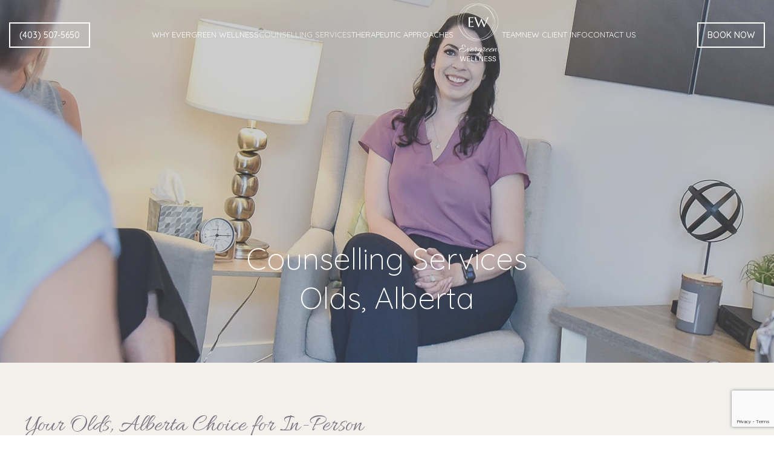

--- FILE ---
content_type: text/html; charset=UTF-8
request_url: https://www.evergreenwellness.ca/services/olds-counselling/
body_size: 29244
content:
<!DOCTYPE html>
<html lang="en-US" class="no-js no-svg">

<head>
    <meta charset="UTF-8">
<script type="text/javascript">
/* <![CDATA[ */
var gform;gform||(document.addEventListener("gform_main_scripts_loaded",function(){gform.scriptsLoaded=!0}),document.addEventListener("gform/theme/scripts_loaded",function(){gform.themeScriptsLoaded=!0}),window.addEventListener("DOMContentLoaded",function(){gform.domLoaded=!0}),gform={domLoaded:!1,scriptsLoaded:!1,themeScriptsLoaded:!1,isFormEditor:()=>"function"==typeof InitializeEditor,callIfLoaded:function(o){return!(!gform.domLoaded||!gform.scriptsLoaded||!gform.themeScriptsLoaded&&!gform.isFormEditor()||(gform.isFormEditor()&&console.warn("The use of gform.initializeOnLoaded() is deprecated in the form editor context and will be removed in Gravity Forms 3.1."),o(),0))},initializeOnLoaded:function(o){gform.callIfLoaded(o)||(document.addEventListener("gform_main_scripts_loaded",()=>{gform.scriptsLoaded=!0,gform.callIfLoaded(o)}),document.addEventListener("gform/theme/scripts_loaded",()=>{gform.themeScriptsLoaded=!0,gform.callIfLoaded(o)}),window.addEventListener("DOMContentLoaded",()=>{gform.domLoaded=!0,gform.callIfLoaded(o)}))},hooks:{action:{},filter:{}},addAction:function(o,r,e,t){gform.addHook("action",o,r,e,t)},addFilter:function(o,r,e,t){gform.addHook("filter",o,r,e,t)},doAction:function(o){gform.doHook("action",o,arguments)},applyFilters:function(o){return gform.doHook("filter",o,arguments)},removeAction:function(o,r){gform.removeHook("action",o,r)},removeFilter:function(o,r,e){gform.removeHook("filter",o,r,e)},addHook:function(o,r,e,t,n){null==gform.hooks[o][r]&&(gform.hooks[o][r]=[]);var d=gform.hooks[o][r];null==n&&(n=r+"_"+d.length),gform.hooks[o][r].push({tag:n,callable:e,priority:t=null==t?10:t})},doHook:function(r,o,e){var t;if(e=Array.prototype.slice.call(e,1),null!=gform.hooks[r][o]&&((o=gform.hooks[r][o]).sort(function(o,r){return o.priority-r.priority}),o.forEach(function(o){"function"!=typeof(t=o.callable)&&(t=window[t]),"action"==r?t.apply(null,e):e[0]=t.apply(null,e)})),"filter"==r)return e[0]},removeHook:function(o,r,t,n){var e;null!=gform.hooks[o][r]&&(e=(e=gform.hooks[o][r]).filter(function(o,r,e){return!!(null!=n&&n!=o.tag||null!=t&&t!=o.priority)}),gform.hooks[o][r]=e)}});
/* ]]> */
</script>

    <meta name="theme-color" content="#827787" />
    <meta name="viewport" content="width=device-width, initial-scale=1">
    <title>Counselling Services | Evergreen Wellness | Olds/Didsbury</title>
<link data-rocket-preload as="style" href="https://fonts.googleapis.com/css?family=Cinzel%3A400%2C700%7CRaleway%3A400%2C700%7CQuicksand%3A300%2C400%2C500%2C600%2C700%7CAllura&#038;subset=latin&#038;display=swap" rel="preload">
<link href="https://fonts.googleapis.com/css?family=Cinzel%3A400%2C700%7CRaleway%3A400%2C700%7CQuicksand%3A300%2C400%2C500%2C600%2C700%7CAllura&#038;subset=latin&#038;display=swap" media="print" onload="this.media=&#039;all&#039;" rel="stylesheet">
<noscript data-wpr-hosted-gf-parameters=""><link rel="stylesheet" href="https://fonts.googleapis.com/css?family=Cinzel%3A400%2C700%7CRaleway%3A400%2C700%7CQuicksand%3A300%2C400%2C500%2C600%2C700%7CAllura&#038;subset=latin&#038;display=swap"></noscript>
    <link rel="profile" href="https://gmpg.org/xfn/11">
    <meta name='robots' content='index, follow, max-image-preview:large, max-snippet:-1, max-video-preview:-1' />

	<!-- This site is optimized with the Yoast SEO plugin v26.5 - https://yoast.com/wordpress/plugins/seo/ -->
	<meta name="description" content="Evergreen Wellness, along with our counsellors &amp; tailored counselling services, will help you explore your fears in a safe environment." />
	<link rel="canonical" href="https://www.evergreenwellness.ca/services/olds-counselling/" />
	<meta property="og:locale" content="en_US" />
	<meta property="og:type" content="article" />
	<meta property="og:title" content="Counselling Services | Evergreen Wellness | Olds/Didsbury" />
	<meta property="og:description" content="Evergreen Wellness, along with our counsellors &amp; tailored counselling services, will help you explore your fears in a safe environment." />
	<meta property="og:url" content="https://www.evergreenwellness.ca/services/olds-counselling/" />
	<meta property="og:site_name" content="Evergreen Wellness" />
	<meta property="article:publisher" content="https://www.facebook.com/evergreenwellnesscounselling" />
	<meta property="article:modified_time" content="2024-09-30T07:05:11+00:00" />
	<meta property="og:image" content="https://www.evergreenwellness.ca/wp-content/uploads/2023/08/ip-5.jpg" />
	<meta property="og:image:width" content="1916" />
	<meta property="og:image:height" content="594" />
	<meta property="og:image:type" content="image/jpeg" />
	<meta name="twitter:card" content="summary_large_image" />
	<meta name="twitter:label1" content="Est. reading time" />
	<meta name="twitter:data1" content="3 minutes" />
	<script type="application/ld+json" class="yoast-schema-graph">{"@context":"https://schema.org","@graph":[{"@type":"WebPage","@id":"https://www.evergreenwellness.ca/services/olds-counselling/","url":"https://www.evergreenwellness.ca/services/olds-counselling/","name":"Counselling Services | Evergreen Wellness | Olds/Didsbury","isPartOf":{"@id":"https://www.evergreenwellness.ca/#website"},"primaryImageOfPage":{"@id":"https://www.evergreenwellness.ca/services/olds-counselling/#primaryimage"},"image":{"@id":"https://www.evergreenwellness.ca/services/olds-counselling/#primaryimage"},"thumbnailUrl":"https://www.evergreenwellness.ca/wp-content/uploads/2023/08/ip-5.jpg","datePublished":"2023-05-05T09:06:23+00:00","dateModified":"2024-09-30T07:05:11+00:00","description":"Evergreen Wellness, along with our counsellors & tailored counselling services, will help you explore your fears in a safe environment.","breadcrumb":{"@id":"https://www.evergreenwellness.ca/services/olds-counselling/#breadcrumb"},"inLanguage":"en-US","potentialAction":[{"@type":"ReadAction","target":["https://www.evergreenwellness.ca/services/olds-counselling/"]}]},{"@type":"ImageObject","inLanguage":"en-US","@id":"https://www.evergreenwellness.ca/services/olds-counselling/#primaryimage","url":"https://www.evergreenwellness.ca/wp-content/uploads/2023/08/ip-5.jpg","contentUrl":"https://www.evergreenwellness.ca/wp-content/uploads/2023/08/ip-5.jpg","width":1916,"height":594,"caption":"We Welcome All New Patients | Evergreen Wellness | Integrated Mental & Physical Wellness Centre | Olds and Didsbury Alberta"},{"@type":"BreadcrumbList","@id":"https://www.evergreenwellness.ca/services/olds-counselling/#breadcrumb","itemListElement":[{"@type":"ListItem","position":1,"name":"Home","item":"https://www.evergreenwellness.ca/"},{"@type":"ListItem","position":2,"name":"Services","item":"https://www.evergreenwellness.ca/services/"},{"@type":"ListItem","position":3,"name":"Counselling Services"}]},{"@type":"WebSite","@id":"https://www.evergreenwellness.ca/#website","url":"https://www.evergreenwellness.ca/","name":"Evergreen Wellness","description":"Transforming Your Mind and Body through Counselling, Professional Life Coaching, and Yoga Services","publisher":{"@id":"https://www.evergreenwellness.ca/#organization"},"potentialAction":[{"@type":"SearchAction","target":{"@type":"EntryPoint","urlTemplate":"https://www.evergreenwellness.ca/?s={search_term_string}"},"query-input":{"@type":"PropertyValueSpecification","valueRequired":true,"valueName":"search_term_string"}}],"inLanguage":"en-US"},{"@type":"Organization","@id":"https://www.evergreenwellness.ca/#organization","name":"Evergreen Wellness","url":"https://www.evergreenwellness.ca/","logo":{"@type":"ImageObject","inLanguage":"en-US","@id":"https://www.evergreenwellness.ca/#/schema/logo/image/","url":"https://www.evergreenwellness.ca/wp-content/uploads/2023/05/logo.png","contentUrl":"https://www.evergreenwellness.ca/wp-content/uploads/2023/05/logo.png","width":107,"height":143,"caption":"Evergreen Wellness"},"image":{"@id":"https://www.evergreenwellness.ca/#/schema/logo/image/"},"sameAs":["https://www.facebook.com/evergreenwellnesscounselling","https://www.instagram.com/evergreenwellnesscentre1/"]}]}</script>
	<!-- / Yoast SEO plugin. -->


<link rel='dns-prefetch' href='//ajax.googleapis.com' />
<link rel='dns-prefetch' href='//cdnjs.cloudflare.com' />
<link rel='dns-prefetch' href='//maps.google.com' />
<link rel='dns-prefetch' href='//www.google.com' />
<link rel='dns-prefetch' href='//maxcdn.bootstrapcdn.com' />
<link rel='dns-prefetch' href='//fonts.googleapis.com' />
<link href='https://fonts.gstatic.com' crossorigin rel='preconnect' />
<link rel="alternate" title="oEmbed (JSON)" type="application/json+oembed" href="https://www.evergreenwellness.ca/wp-json/oembed/1.0/embed?url=https%3A%2F%2Fwww.evergreenwellness.ca%2Fservices%2Folds-counselling%2F" />
<link rel="alternate" title="oEmbed (XML)" type="text/xml+oembed" href="https://www.evergreenwellness.ca/wp-json/oembed/1.0/embed?url=https%3A%2F%2Fwww.evergreenwellness.ca%2Fservices%2Folds-counselling%2F&#038;format=xml" />
<style id='wp-img-auto-sizes-contain-inline-css' type='text/css'>
img:is([sizes=auto i],[sizes^="auto," i]){contain-intrinsic-size:3000px 1500px}
/*# sourceURL=wp-img-auto-sizes-contain-inline-css */
</style>
<link data-minify="1" rel='stylesheet' id='layerslider-css' href='https://www.evergreenwellness.ca/wp-content/cache/background-css/1/www.evergreenwellness.ca/wp-content/cache/min/1/wp-content/plugins/LayerSlider/assets/static/layerslider/css/layerslider.css?ver=1764431080&wpr_t=1765838372' type='text/css' media='all' />
<style id='wp-emoji-styles-inline-css' type='text/css'>

	img.wp-smiley, img.emoji {
		display: inline !important;
		border: none !important;
		box-shadow: none !important;
		height: 1em !important;
		width: 1em !important;
		margin: 0 0.07em !important;
		vertical-align: -0.1em !important;
		background: none !important;
		padding: 0 !important;
	}
/*# sourceURL=wp-emoji-styles-inline-css */
</style>
<link rel='stylesheet' id='smart-grid-css' href='https://www.evergreenwellness.ca/wp-content/cache/background-css/1/www.evergreenwellness.ca/wp-content/plugins/smart-grid-gallery/includes/dist/sgg.min.css?ver=6.9&wpr_t=1765838372' type='text/css' media='all' />
<link data-minify="1" rel='stylesheet' id='main-css' href='https://www.evergreenwellness.ca/wp-content/cache/min/1/wp-content/themes/cpm-theme-base2/assets/css/main.css?ver=1764431080' type='text/css' media='all' />
<link data-minify="1" rel='stylesheet' id='cpm-css' href='https://www.evergreenwellness.ca/wp-content/cache/background-css/1/www.evergreenwellness.ca/wp-content/cache/min/1/wp-content/plugins/cpm/assets/css/cpm.css?ver=1764431080&wpr_t=1765838372' type='text/css' media='all' />
<link rel='stylesheet' id='bootstrap-css' href='https://www.evergreenwellness.ca/wp-content/themes/evergreenwellness/assets/css/bootstrap.min.css?ver=1765863571' type='text/css' media='all' />
<link data-minify="1" rel='stylesheet' id='child-style-css' href='https://www.evergreenwellness.ca/wp-content/cache/background-css/1/www.evergreenwellness.ca/wp-content/cache/min/1/wp-content/themes/evergreenwellness/assets/css/main.css?ver=1764431080&wpr_t=1765838372' type='text/css' media='all' />
<link rel='stylesheet' id='responsive-css' href='https://www.evergreenwellness.ca/wp-content/themes/cpm-theme-base2/assets/css/responsive.css' type='text/css' media='all' />
<link data-minify="1" rel='stylesheet' id='child-responsive-css' href='https://www.evergreenwellness.ca/wp-content/cache/min/1/wp-content/themes/evergreenwellness/assets/css/responsive.css?ver=1764431080' type='text/css' media='all' />
<link data-minify="1" rel='stylesheet' id='slick-min-css' href='https://www.evergreenwellness.ca/wp-content/cache/min/1/wp-content/themes/evergreenwellness/assets/css/slick.css?ver=1764431080' type='text/css' media='all' />
<link rel='stylesheet' id='slick-theme-css-css' href='https://www.evergreenwellness.ca/wp-content/themes/evergreenwellness/assets/css/slick-theme.css?ver=6.9' type='text/css' media='all' />
<link data-minify="1" rel='stylesheet' id='font-awesome-css' href='https://www.evergreenwellness.ca/wp-content/cache/min/1/font-awesome/4.6.3/css/font-awesome.min.css?ver=1764431081' type='text/css' media='all' />


<link data-minify="1" rel='stylesheet' id='js_composer_front-css' href='https://www.evergreenwellness.ca/wp-content/cache/background-css/1/www.evergreenwellness.ca/wp-content/cache/min/1/wp-content/plugins/js_composer/assets/css/js_composer.min.css?ver=1764431081&wpr_t=1765838373' type='text/css' media='all' />
<script data-minify="1" type="text/javascript" src="https://www.evergreenwellness.ca/wp-content/cache/min/1/ajax/libs/jquery/3.2.1/jquery.min.js?ver=1764431081" id="jquery-js"></script>
<script type="text/javascript" id="layerslider-utils-js-extra">
/* <![CDATA[ */
var LS_Meta = {"v":"8.1.2","fixGSAP":"1"};
//# sourceURL=layerslider-utils-js-extra
/* ]]> */
</script>
<script data-minify="1" type="text/javascript" src="https://www.evergreenwellness.ca/wp-content/cache/min/1/wp-content/plugins/LayerSlider/assets/static/layerslider/js/layerslider.utils.js?ver=1764431081" id="layerslider-utils-js"></script>
<script data-minify="1" type="text/javascript" src="https://www.evergreenwellness.ca/wp-content/cache/min/1/wp-content/plugins/LayerSlider/assets/static/layerslider/js/layerslider.kreaturamedia.jquery.js?ver=1764431081" id="layerslider-js"></script>
<script data-minify="1" type="text/javascript" src="https://www.evergreenwellness.ca/wp-content/cache/min/1/wp-content/plugins/LayerSlider/assets/static/layerslider/js/layerslider.transitions.js?ver=1764431081" id="layerslider-transitions-js"></script>
<script type="text/javascript" src="https://www.evergreenwellness.ca/wp-content/plugins/smart-grid-gallery/includes/dist/sgg.min.js?ver=6.9" id="smart-grid-js"></script>
<script type="text/javascript" src="//maps.google.com/maps/api/js?sensor=false&amp;key&amp;ver=6.9" id="google-maps-js"></script>
<script></script><meta name="generator" content="Powered by LayerSlider 8.1.2 - Build Heros, Sliders, and Popups. Create Animations and Beautiful, Rich Web Content as Easy as Never Before on WordPress." />
<!-- LayerSlider updates and docs at: https://layerslider.com -->
<link rel="https://api.w.org/" href="https://www.evergreenwellness.ca/wp-json/" /><link rel="alternate" title="JSON" type="application/json" href="https://www.evergreenwellness.ca/wp-json/wp/v2/pages/168" /><link rel="EditURI" type="application/rsd+xml" title="RSD" href="https://www.evergreenwellness.ca/xmlrpc.php?rsd" />
<meta name="generator" content="WordPress 6.9" />
<link rel='shortlink' href='https://www.evergreenwellness.ca/?p=168' />
<meta name="generator" content="Powered by WPBakery Page Builder - drag and drop page builder for WordPress."/>
<!-- Google Tag Manager -->
<script>(function(w,d,s,l,i){w[l]=w[l]||[];w[l].push({'gtm.start':
new Date().getTime(),event:'gtm.js'});var f=d.getElementsByTagName(s)[0],
j=d.createElement(s),dl=l!='dataLayer'?'&l='+l:'';j.async=true;j.src=
'https://www.googletagmanager.com/gtm.js?id='+i+dl;f.parentNode.insertBefore(j,f);
})(window,document,'script','dataLayer','GTM-KPR7LB7');</script>
<!-- End Google Tag Manager --><link rel="icon" href="https://www.evergreenwellness.ca/wp-content/uploads/2023/05/round-icon-150x150.png" sizes="32x32" />
<link rel="icon" href="https://www.evergreenwellness.ca/wp-content/uploads/2023/05/round-icon.png" sizes="192x192" />
<link rel="apple-touch-icon" href="https://www.evergreenwellness.ca/wp-content/uploads/2023/05/round-icon.png" />
<meta name="msapplication-TileImage" content="https://www.evergreenwellness.ca/wp-content/uploads/2023/05/round-icon.png" />
		<style type="text/css" id="wp-custom-css">
			html body h1
{
	font-weight: 300;
}		</style>
		<style type="text/css" data-type="vc_shortcodes-default-css">.vc_do_custom_heading{margin-bottom:0.625rem;margin-top:0;}</style><style type="text/css" data-type="vc_shortcodes-custom-css">.vc_custom_1688546346314{background-position: 0 0 !important;background-repeat: no-repeat !important;}.vc_custom_1688546346314{background-position: 0 0 !important;background-repeat: no-repeat !important;}.vc_custom_1688550474391{margin-bottom: 30px !important;}</style><noscript><style> .wpb_animate_when_almost_visible { opacity: 1; }</style></noscript>    <script data-minify="1" src="https://www.evergreenwellness.ca/wp-content/cache/min/1/p/platform.js?ver=1764431081" defer></script>
    <style>
        @media (max-width:1199px) {
            .dropdown-toggle::after {
                display: none;
            }

            .header-main .header_menu {
                background: ;
            }

            .menu-close::before,
            .menu-close::after,
            .mobile-menu-toggle .hamburger__line {
                background-color: ;
            }

            .mobile-menu__top {
                background-color: ;
            }

            .mobile-menu__panel {
                background-color: ;
            }

            .mobile-menu__nav .arrow:after,
            .mobile-menu__nav .arrow:before {
                background-color: ;
            }

            .mobile-menu__nav li a {
                color: ;
            }

            .mobile-menu__nav li a:hover {
                color: ;
                background-color: ;
            }

            .mobile-menu__nav li.current-menu-ancestor>a,
            .mobile-menu__nav li.current-menu-item>a {
                color: ;
                background-color: ;
            }
        }
    </style>
<link data-minify="1" rel='stylesheet' id='templatera_inline-css' href='https://www.evergreenwellness.ca/wp-content/cache/min/1/wp-content/plugins/templatera/assets/css/front_style.css?ver=1764431081' type='text/css' media='all' />
<link data-minify="1" rel='stylesheet' id='gform_basic-css' href='https://www.evergreenwellness.ca/wp-content/cache/background-css/1/www.evergreenwellness.ca/wp-content/cache/min/1/wp-content/plugins/gravityforms/assets/css/dist/basic.min.css?ver=1764431081&wpr_t=1765838373' type='text/css' media='all' />
<link rel='stylesheet' id='gform_theme_components-css' href='https://www.evergreenwellness.ca/wp-content/plugins/gravityforms/assets/css/dist/theme-components.min.css?ver=2.9.24' type='text/css' media='all' />
<link rel='stylesheet' id='gform_theme-css' href='https://www.evergreenwellness.ca/wp-content/cache/background-css/1/www.evergreenwellness.ca/wp-content/plugins/gravityforms/assets/css/dist/theme.min.css?ver=2.9.24&wpr_t=1765838373' type='text/css' media='all' />
<link rel='stylesheet' id='vc_tta_style-css' href='https://www.evergreenwellness.ca/wp-content/plugins/js_composer/assets/css/js_composer_tta.min.css?ver=8.7.2' type='text/css' media='all' />
<style id="wpr-lazyload-bg-container"></style><style id="wpr-lazyload-bg-exclusion"></style>
<noscript>
<style id="wpr-lazyload-bg-nostyle">.ls-icon-muted{--wpr-bg-7b3a604e-f747-489b-aeee-1d893e1109d3: url('https://www.evergreenwellness.ca/wp-content/plugins/LayerSlider/assets/static/layerslider/img/icon-muted-white.png');}.ls-icon-unmuted{--wpr-bg-d6403355-0006-45fb-9338-97e8fe395092: url('https://www.evergreenwellness.ca/wp-content/plugins/LayerSlider/assets/static/layerslider/img/icon-unmuted-white.png');}#swipebox-slider .slide{--wpr-bg-0de00819-7b13-4385-a1e4-0d306c9c0051: url('https://www.evergreenwellness.ca/wp-content/plugins/smart-grid-gallery/includes/img/loader.gif');}.pswp__button,.pswp__button--arrow--left:before,.pswp__button--arrow--right:before{--wpr-bg-fe4b21ea-69a0-4721-91a0-7fb30ac00aa5: url('https://www.evergreenwellness.ca/wp-content/plugins/smart-grid-gallery/includes/dist/default-skin.png');}.pswp__preloader--active .pswp__preloader__icn{--wpr-bg-80e29779-727d-4adc-a0c6-421f0f42c3fb: url('https://www.evergreenwellness.ca/wp-content/plugins/smart-grid-gallery/includes/dist/preloader.gif');}#swipebox-action #swipebox-close,#swipebox-action #swipebox-next,#swipebox-action #swipebox-prev{--wpr-bg-ad74415b-c2ea-4f78-862d-bf7a8f888933: url('https://www.evergreenwellness.ca/wp-content/plugins/smart-grid-gallery/includes/img/icons.png');}.pswp--svg .pswp__button,.pswp--svg .pswp__button--arrow--left:before,.pswp--svg .pswp__button--arrow--right:before{--wpr-bg-0244fb11-b5ac-443a-aa4c-24ebf7ed34f0: url('https://www.evergreenwellness.ca/wp-content/plugins/smart-grid-gallery/includes/dist/default-skin.svg');}.fb-wall.loading{--wpr-bg-23b77702-1f05-460c-ae34-a7165a7497ad: url('https://www.evergreenwellness.ca/wp-content/plugins/cpm/assets/img/loader-small.gif');}.fb-wall-likes{--wpr-bg-1f0c1a45-f1a2-4c5d-9c96-50eae70a87da: url('https://www.evergreenwellness.ca/wp-content/plugins/cpm/assets/img/like.gif');}.fb-wall-likes div{--wpr-bg-f8e299e0-031d-4550-80a5-b58158f2eb6a: url('https://www.evergreenwellness.ca/wp-content/plugins/cpm/assets/img/like.gif');}.foobar-wrapper.shadow .foobar-shadow{--wpr-bg-cab75a9c-a4e9-41e9-9462-0a038a2b96be: url('https://www.evergreenwellness.ca/wp-content/plugins/cpm/assets/images/foobar/shadow.png');}.foobar-wrapper.shadow .foobar-open-button-container{--wpr-bg-0d058242-f582-436a-a1d8-ef0b151f1a08: url('https://www.evergreenwellness.ca/wp-content/plugins/cpm/assets/images/foobar/shadow-button.png');}.foobar-wrapper.x-close .foobar-open-button{--wpr-bg-36cfaaa4-8ac6-43df-b7b0-f354e42474b5: url('https://www.evergreenwellness.ca/wp-content/plugins/cpm/assets/images/foobar/x-close.png');}.foobar-wrapper.x-close .foobar-close-button{--wpr-bg-fa850990-11ba-4997-8130-eb1f2cb3e028: url('https://www.evergreenwellness.ca/wp-content/plugins/cpm/assets/images/foobar/x-close.png');}.foobar-wrapper .foobar-prev-button.x-close{--wpr-bg-642b2dad-a6aa-45ad-933a-9682b138bd5b: url('https://www.evergreenwellness.ca/wp-content/plugins/cpm/assets/images/foobar/x-close.png');}.foobar-wrapper .foobar-next-button.x-close{--wpr-bg-168558d5-181a-4179-b78a-293eba02a70c: url('https://www.evergreenwellness.ca/wp-content/plugins/cpm/assets/images/foobar/x-close.png');}.foobar-wrapper.triangle-arrow .foobar-open-button{--wpr-bg-8447ea92-f939-48d3-90ec-a24581fd5a81: url('https://www.evergreenwellness.ca/wp-content/plugins/cpm/assets/images/foobar/triangle-arrow.png');}.foobar-wrapper.triangle-arrow .foobar-close-button{--wpr-bg-894b483e-fb3a-478e-8cb3-05d83e8c46dd: url('https://www.evergreenwellness.ca/wp-content/plugins/cpm/assets/images/foobar/triangle-arrow.png');}.foobar-wrapper .foobar-prev-button.triangle-arrow{--wpr-bg-a27489f4-a7db-481e-b74b-6afbd58ce00c: url('https://www.evergreenwellness.ca/wp-content/plugins/cpm/assets/images/foobar/triangle-arrow.png');}.foobar-wrapper .foobar-next-button.triangle-arrow{--wpr-bg-80bf04d1-d802-4aa1-b8de-03d6b0a0878e: url('https://www.evergreenwellness.ca/wp-content/plugins/cpm/assets/images/foobar/triangle-arrow.png');}.foobar-wrapper.long-arrow .foobar-open-button{--wpr-bg-0cd89922-000e-4e53-9f4d-0f67851eb541: url('https://www.evergreenwellness.ca/wp-content/plugins/cpm/assets/images/foobar/long-arrow.png');}.foobar-wrapper.long-arrow .foobar-close-button{--wpr-bg-a9d8ba51-a13d-45d8-9085-4617a25de1df: url('https://www.evergreenwellness.ca/wp-content/plugins/cpm/assets/images/foobar/long-arrow.png');}.foobar-wrapper .foobar-prev-button.long-arrow{--wpr-bg-548669b2-dc9f-4c4c-8cb1-1633cfd7abed: url('https://www.evergreenwellness.ca/wp-content/plugins/cpm/assets/images/foobar/long-arrow.png');}.foobar-wrapper .foobar-next-button.long-arrow{--wpr-bg-616e631e-8111-4389-a49d-3f4c93d7d198: url('https://www.evergreenwellness.ca/wp-content/plugins/cpm/assets/images/foobar/long-arrow.png');}.foobar-wrapper.small-white-arrow .foobar-open-button{--wpr-bg-88393395-20a4-4f6d-b720-0d381bcd8fee: url('https://www.evergreenwellness.ca/wp-content/plugins/cpm/assets/images/foobar/small-white-arrow.png');}.foobar-wrapper.small-white-arrow .foobar-close-button{--wpr-bg-d0a126b3-1abb-4b5e-a8b7-5c947b5e6b72: url('https://www.evergreenwellness.ca/wp-content/plugins/cpm/assets/images/foobar/small-white-arrow.png');}.foobar-wrapper .foobar-prev-button.small-white-arrow{--wpr-bg-929d093b-cd47-4aad-8cd9-53462e04d726: url('https://www.evergreenwellness.ca/wp-content/plugins/cpm/assets/images/foobar/small-white-arrow.png');}.foobar-wrapper .foobar-next-button.small-white-arrow{--wpr-bg-f39bfd70-2415-47c8-9a41-146195f57bfb: url('https://www.evergreenwellness.ca/wp-content/plugins/cpm/assets/images/foobar/small-white-arrow.png');}.foobar-wrapper.x-white .foobar-open-button{--wpr-bg-c3da5a7f-5c4f-44a6-b507-4f58793c12f4: url('https://www.evergreenwellness.ca/wp-content/plugins/cpm/assets/images/foobar/x-white.png');}.foobar-wrapper.x-white .foobar-close-button{--wpr-bg-7d6335f3-d65e-4f85-9a17-7e5e422b41a5: url('https://www.evergreenwellness.ca/wp-content/plugins/cpm/assets/images/foobar/x-white.png');}.foobar-wrapper .foobar-prev-button.x-white{--wpr-bg-5cf10a8a-c8f6-4a7c-88ab-029aec5c7a06: url('https://www.evergreenwellness.ca/wp-content/plugins/cpm/assets/images/foobar/x-white.png');}.foobar-wrapper .foobar-next-button.x-white{--wpr-bg-ed9f7229-4838-493f-9779-08d4d2fad586: url('https://www.evergreenwellness.ca/wp-content/plugins/cpm/assets/images/foobar/x-white.png');}#fancybox-loading div{--wpr-bg-8a34b453-e712-41c2-8582-eb23b4895543: url('https://www.evergreenwellness.ca/wp-content/plugins/cpm/assets/images/fancybox/fancybox_loading.gif');}#fancybox-loading div{--wpr-bg-2a5ebbba-72b3-4809-afbe-8a5eb9d4117b: url('https://www.evergreenwellness.ca/wp-content/plugins/cpm/assets/images/fancybox/fancybox_loading@2x.gif');}.fancybox-nav{--wpr-bg-fecb0c36-b7b4-497a-a896-ee309d687128: url('https://www.evergreenwellness.ca/wp-content/plugins/cpm/assets/images/fancybox/blank.gif');}.fancybox-overlay{--wpr-bg-4244bdfa-ec75-457c-b732-90edb2866523: url('https://www.evergreenwellness.ca/wp-content/plugins/cpm/assets/images/fancybox/fancybox_overlay.png');}.slick-loading .slick-list{--wpr-bg-e914d2d2-9dd6-43cb-b6b1-cff2e1cd755c: url('https://www.evergreenwellness.ca/wp-content/plugins/cpm/assets/images/slick/ajax-loader.gif');}#fancybox-loading,.fancybox-close,.fancybox-prev span,.fancybox-next span{--wpr-bg-994abe48-75b5-44c8-99c7-3c98b6e4e482: url('https://www.evergreenwellness.ca/wp-content/plugins/cpm/assets/images/fancybox/fancybox_sprite.png');}#fancybox-loading,.fancybox-close,.fancybox-prev span,.fancybox-next span{--wpr-bg-7ffff88b-e9b9-4fdc-ad32-dfeac2ea7247: url('https://www.evergreenwellness.ca/wp-content/plugins/cpm/assets/images/fancybox/fancybox_sprite@2x.png');}.custom-ul ul li::before,.custom-ul ol li::before{--wpr-bg-c3b5b36f-e73f-4b4e-97ab-31cc82d163b3: url('https://www.evergreenwellness.ca/wp-content/themes/evergreenwellness/assets/img/teeth-icon.png');}.background-pattern:before{--wpr-bg-afd6b648-5235-4d67-991e-1f72b9f413de: url('https://www.evergreenwellness.ca/wp-content/themes/evergreenwellness/assets/img/service-teeth-icon.png');}.meet-evergreen-team-section .clients-slider-inner a:hover::before{--wpr-bg-2eda1e6d-af1a-4d45-9d7b-461c7e63f49a: url('https://www.evergreenwellness.ca/wp-content/themes/evergreenwellness/assets/img/round-icon.png');}select{--wpr-bg-71b5506d-435c-478f-96c5-e475d23c7ad8: url('https://www.evergreenwellness.ca/wp-content/themes/evergreenwellness/assets/img/down-arrow.png');}div.service-list-wrapper.main-service-list-section::before,div.service-list-wrapper.main-service-list-section:after{--wpr-bg-4e0728cb-4810-493e-8525-684c4a38ee93: url('https://www.evergreenwellness.ca/wp-content/themes/evergreenwellness/assets/img/round-border-img.png');}.innerpage-cta::before{--wpr-bg-4e2e9c98-ed02-4192-9f5b-f6297a4698cb: url('https://www.evergreenwellness.ca/wp-content/themes/evergreenwellness/assets/img/ew-logo.png');}.why-choose-section .choose_slider ul::before{--wpr-bg-8bd20e76-fe5b-4f86-9374-2dcf78576b2a: url('https://www.evergreenwellness.ca/wp-content/themes/evergreenwellness/assets/img/why-choose-border.png');}div.footer-contact-form-wrapper::before{--wpr-bg-0f47eb1d-b5d4-4692-aa8d-a60dd11aa84e: url('https://www.evergreenwellness.ca/wp-content/themes/evergreenwellness/assets/img/round-icon.png');}.home .footer-contact-form-wrapper::before{--wpr-bg-4299852d-5323-41db-b3c8-8a9a3b4c6ac8: url('https://www.evergreenwellness.ca/wp-content/themes/evergreenwellness/assets/img/white-round-img.png');}.wpb_address_book i.icon,option.wpb_address_book{--wpr-bg-fcfe90a4-59e3-44d3-9fb7-2ead8af94bc9: url('https://www.evergreenwellness.ca/wp-content/plugins/js_composer/assets/images/icons/address-book.png');}.wpb_alarm_clock i.icon,option.wpb_alarm_clock{--wpr-bg-70f57041-3b14-46e7-b8f5-5e1b1239b6ab: url('https://www.evergreenwellness.ca/wp-content/plugins/js_composer/assets/images/icons/alarm-clock.png');}.wpb_anchor i.icon,option.wpb_anchor{--wpr-bg-cade7c3c-1f1b-4660-8c21-55d8bb626ae9: url('https://www.evergreenwellness.ca/wp-content/plugins/js_composer/assets/images/icons/anchor.png');}.wpb_application_image i.icon,option.wpb_application_image{--wpr-bg-79fda122-886f-417e-a376-c5eb6099eaf6: url('https://www.evergreenwellness.ca/wp-content/plugins/js_composer/assets/images/icons/application-image.png');}.wpb_arrow i.icon,option.wpb_arrow{--wpr-bg-88c45616-e46f-4ba7-967f-585bced1b574: url('https://www.evergreenwellness.ca/wp-content/plugins/js_composer/assets/images/icons/arrow.png');}.wpb_asterisk i.icon,option.wpb_asterisk{--wpr-bg-8d6acbb3-783c-43bf-bd89-028f48d657c1: url('https://www.evergreenwellness.ca/wp-content/plugins/js_composer/assets/images/icons/asterisk.png');}.wpb_hammer i.icon,option.wpb_hammer{--wpr-bg-440d4163-3f00-4fc7-8f2d-8189b969bdc6: url('https://www.evergreenwellness.ca/wp-content/plugins/js_composer/assets/images/icons/auction-hammer.png');}.wpb_balloon i.icon,option.wpb_balloon{--wpr-bg-499b96b1-0783-401a-bd09-e527b84e9d5d: url('https://www.evergreenwellness.ca/wp-content/plugins/js_composer/assets/images/icons/balloon.png');}.wpb_balloon_buzz i.icon,option.wpb_balloon_buzz{--wpr-bg-1d3166a5-7517-4aed-b56b-1f3ce2b5aa5c: url('https://www.evergreenwellness.ca/wp-content/plugins/js_composer/assets/images/icons/balloon-buzz.png');}.wpb_balloon_facebook i.icon,option.wpb_balloon_facebook{--wpr-bg-50e9adce-40ae-4bfc-9ffd-1daee183b22b: url('https://www.evergreenwellness.ca/wp-content/plugins/js_composer/assets/images/icons/balloon-facebook.png');}.wpb_balloon_twitter i.icon,option.wpb_balloon_twitter{--wpr-bg-8cd90f71-481f-48b6-a347-eb0e4fb94a28: url('https://www.evergreenwellness.ca/wp-content/plugins/js_composer/assets/images/icons/balloon-twitter.png');}.wpb_battery i.icon,option.wpb_battery{--wpr-bg-00421dc0-9761-4bf8-b915-f93e00c34758: url('https://www.evergreenwellness.ca/wp-content/plugins/js_composer/assets/images/icons/battery-full.png');}.wpb_binocular i.icon,option.wpb_binocular{--wpr-bg-dae4871b-a1c2-4916-a49e-63fe46763ccf: url('https://www.evergreenwellness.ca/wp-content/plugins/js_composer/assets/images/icons/binocular.png');}.wpb_document_excel i.icon,option.wpb_document_excel{--wpr-bg-806d1536-d33f-4eb5-8ae6-949ad46f2f96: url('https://www.evergreenwellness.ca/wp-content/plugins/js_composer/assets/images/icons/blue-document-excel.png');}.wpb_document_image i.icon,option.wpb_document_image{--wpr-bg-c5b7b870-a102-4c13-9a5b-1e7730451978: url('https://www.evergreenwellness.ca/wp-content/plugins/js_composer/assets/images/icons/blue-document-image.png');}.wpb_document_music i.icon,option.wpb_document_music{--wpr-bg-a895c55a-92eb-448c-9977-714ce79af073: url('https://www.evergreenwellness.ca/wp-content/plugins/js_composer/assets/images/icons/blue-document-music.png');}.wpb_document_office i.icon,option.wpb_document_office{--wpr-bg-d90edbe3-c54c-49c4-a330-6ed33dbae692: url('https://www.evergreenwellness.ca/wp-content/plugins/js_composer/assets/images/icons/blue-document-office.png');}.wpb_document_pdf i.icon,option.wpb_document_pdf{--wpr-bg-72efef17-4a9d-4222-8f6d-b66146c30f72: url('https://www.evergreenwellness.ca/wp-content/plugins/js_composer/assets/images/icons/blue-document-pdf.png');}.wpb_document_powerpoint i.icon,option.wpb_document_powerpoint{--wpr-bg-c0243c45-fe3f-4dc2-b442-3ac6cae6725c: url('https://www.evergreenwellness.ca/wp-content/plugins/js_composer/assets/images/icons/blue-document-powerpoint.png');}.wpb_document_word i.icon,option.wpb_document_word{--wpr-bg-77c13b2c-95ba-46dd-98d9-10b42e33ddc4: url('https://www.evergreenwellness.ca/wp-content/plugins/js_composer/assets/images/icons/blue-document-word.png');}.wpb_bookmark i.icon,option.wpb_bookmark{--wpr-bg-106b386d-5d08-4ba0-b27d-cfb968aa71c1: url('https://www.evergreenwellness.ca/wp-content/plugins/js_composer/assets/images/icons/bookmark.png');}.wpb_camcorder i.icon,option.wpb_camcorder{--wpr-bg-d8518445-aae7-49ce-ad94-af011bb68761: url('https://www.evergreenwellness.ca/wp-content/plugins/js_composer/assets/images/icons/camcorder.png');}.wpb_camera i.icon,option.wpb_camera{--wpr-bg-872cfe3a-6ffc-4241-ad1f-6c3b9b4df7fa: url('https://www.evergreenwellness.ca/wp-content/plugins/js_composer/assets/images/icons/camera.png');}.wpb_chart i.icon,option.wpb_chart{--wpr-bg-e6e23269-2bd5-4535-9730-dc9b9ab118b0: url('https://www.evergreenwellness.ca/wp-content/plugins/js_composer/assets/images/icons/chart.png');}.wpb_chart_pie i.icon,option.wpb_chart_pie{--wpr-bg-ebcb9320-259b-40e3-a7df-0df61e9823bc: url('https://www.evergreenwellness.ca/wp-content/plugins/js_composer/assets/images/icons/chart-pie.png');}.wpb_clock i.icon,option.wpb_clock{--wpr-bg-95d541d2-22fe-4124-8977-218847950848: url('https://www.evergreenwellness.ca/wp-content/plugins/js_composer/assets/images/icons/clock.png');}.wpb_play i.icon,option.wpb_play{--wpr-bg-e8458d0e-2eef-4c8b-90a2-c15e08232f5a: url('https://www.evergreenwellness.ca/wp-content/plugins/js_composer/assets/images/icons/control.png');}.wpb_fire i.icon,option.wpb_fire{--wpr-bg-9557a5c2-671c-4a14-8bc3-c86a4b987719: url('https://www.evergreenwellness.ca/wp-content/plugins/js_composer/assets/images/icons/fire.png');}.wpb_heart i.icon,option.wpb_heart{--wpr-bg-3007d199-8185-46fa-b775-c5efc76a2424: url('https://www.evergreenwellness.ca/wp-content/plugins/js_composer/assets/images/icons/heart.png');}.wpb_mail i.icon,option.wpb_mail{--wpr-bg-6994985e-9daf-4b8d-9163-9ed131529279: url('https://www.evergreenwellness.ca/wp-content/plugins/js_composer/assets/images/icons/mail.png');}.wpb_shield i.icon,option.wpb_shield{--wpr-bg-58db63a2-e098-4284-9563-73b3ec7fdb25: url('https://www.evergreenwellness.ca/wp-content/plugins/js_composer/assets/images/icons/plus-shield.png');}.wpb_video i.icon,option.wpb_video{--wpr-bg-1e6d97b5-0d47-4794-8951-e06e14494457: url('https://www.evergreenwellness.ca/wp-content/plugins/js_composer/assets/images/icons/video.png');}.vc-spinner:before{--wpr-bg-45680cd2-cdaa-48c0-b554-88e6cec6d61c: url('https://www.evergreenwellness.ca/wp-content/plugins/js_composer/assets/images/spinner.gif');}.vc_pixel_icon-alert{--wpr-bg-8d0ed5e7-2f35-4015-9024-517619af5ccc: url('https://www.evergreenwellness.ca/wp-content/plugins/js_composer/assets/vc/alert.png');}.vc_pixel_icon-info{--wpr-bg-1bbd85b1-34c5-483e-89ea-64f796a0a673: url('https://www.evergreenwellness.ca/wp-content/plugins/js_composer/assets/vc/info.png');}.vc_pixel_icon-tick{--wpr-bg-c3fdbc5c-6f2f-4b56-9012-6d2da3f8f800: url('https://www.evergreenwellness.ca/wp-content/plugins/js_composer/assets/vc/tick.png');}.vc_pixel_icon-explanation{--wpr-bg-f7cf3573-c920-42dc-b4a2-8597ade8b81c: url('https://www.evergreenwellness.ca/wp-content/plugins/js_composer/assets/vc/exclamation.png');}.vc_pixel_icon-address_book{--wpr-bg-7a7dd1f9-2cce-4afe-b552-32561b99b635: url('https://www.evergreenwellness.ca/wp-content/plugins/js_composer/assets/images/icons/address-book.png');}.vc_pixel_icon-alarm_clock{--wpr-bg-b9250e7d-d573-4c89-ad13-46d495053667: url('https://www.evergreenwellness.ca/wp-content/plugins/js_composer/assets/images/icons/alarm-clock.png');}.vc_pixel_icon-anchor{--wpr-bg-6a768386-fc25-478b-905e-97c1bfb21962: url('https://www.evergreenwellness.ca/wp-content/plugins/js_composer/assets/images/icons/anchor.png');}.vc_pixel_icon-application_image{--wpr-bg-99407727-131a-47bf-a1fc-ffbb752cbc81: url('https://www.evergreenwellness.ca/wp-content/plugins/js_composer/assets/images/icons/application-image.png');}.vc_pixel_icon-arrow{--wpr-bg-a07c95ef-b6ce-48fd-b21c-722e245b242b: url('https://www.evergreenwellness.ca/wp-content/plugins/js_composer/assets/images/icons/arrow.png');}.vc_pixel_icon-asterisk{--wpr-bg-87197dc4-ae35-447f-9110-43868665e65d: url('https://www.evergreenwellness.ca/wp-content/plugins/js_composer/assets/images/icons/asterisk.png');}.vc_pixel_icon-hammer{--wpr-bg-51ef014a-5e7d-4be9-8961-4f0760d5f647: url('https://www.evergreenwellness.ca/wp-content/plugins/js_composer/assets/images/icons/auction-hammer.png');}.vc_pixel_icon-balloon{--wpr-bg-98ff528b-3da3-4215-b6e3-92e09acf6141: url('https://www.evergreenwellness.ca/wp-content/plugins/js_composer/assets/images/icons/balloon.png');}.vc_pixel_icon-balloon_buzz{--wpr-bg-0235ae58-32d6-4117-8e6f-061da93b36e7: url('https://www.evergreenwellness.ca/wp-content/plugins/js_composer/assets/images/icons/balloon-buzz.png');}.vc_pixel_icon-balloon_facebook{--wpr-bg-71145a35-680d-4e11-aed5-df9cf576d928: url('https://www.evergreenwellness.ca/wp-content/plugins/js_composer/assets/images/icons/balloon-facebook.png');}.vc_pixel_icon-balloon_twitter{--wpr-bg-3eea2bf4-3dc5-40c0-8903-afd8bd0bee1e: url('https://www.evergreenwellness.ca/wp-content/plugins/js_composer/assets/images/icons/balloon-twitter.png');}.vc_pixel_icon-battery{--wpr-bg-0fefc73f-a4fe-436a-8a9c-2cb44e4f7558: url('https://www.evergreenwellness.ca/wp-content/plugins/js_composer/assets/images/icons/battery-full.png');}.vc_pixel_icon-binocular{--wpr-bg-65c4ccd4-4576-4a48-b60a-aa4ae0a87d79: url('https://www.evergreenwellness.ca/wp-content/plugins/js_composer/assets/images/icons/binocular.png');}.vc_pixel_icon-document_excel{--wpr-bg-b6085d5e-ca9f-4dbd-adc7-e84dcc97a9d3: url('https://www.evergreenwellness.ca/wp-content/plugins/js_composer/assets/images/icons/blue-document-excel.png');}.vc_pixel_icon-document_image{--wpr-bg-b2de2d9d-2e87-44f9-8a3e-5564b71f47dc: url('https://www.evergreenwellness.ca/wp-content/plugins/js_composer/assets/images/icons/blue-document-image.png');}.vc_pixel_icon-document_music{--wpr-bg-e7413997-2b50-4be2-b739-de99d830493b: url('https://www.evergreenwellness.ca/wp-content/plugins/js_composer/assets/images/icons/blue-document-music.png');}.vc_pixel_icon-document_office{--wpr-bg-779f24bb-3de6-4643-8695-0960c7a2a41a: url('https://www.evergreenwellness.ca/wp-content/plugins/js_composer/assets/images/icons/blue-document-office.png');}.vc_pixel_icon-document_pdf{--wpr-bg-195c1795-b49c-4e84-bdc2-cce669c72fa8: url('https://www.evergreenwellness.ca/wp-content/plugins/js_composer/assets/images/icons/blue-document-pdf.png');}.vc_pixel_icon-document_powerpoint{--wpr-bg-b488ddcf-f6c1-42e2-a2b6-92c1c9970703: url('https://www.evergreenwellness.ca/wp-content/plugins/js_composer/assets/images/icons/blue-document-powerpoint.png');}.vc_pixel_icon-document_word{--wpr-bg-eac6996d-ed20-4d1f-82a3-f9212033d86e: url('https://www.evergreenwellness.ca/wp-content/plugins/js_composer/assets/images/icons/blue-document-word.png');}.vc_pixel_icon-bookmark{--wpr-bg-05e4bc9c-3804-499a-a8ab-78808e1e889a: url('https://www.evergreenwellness.ca/wp-content/plugins/js_composer/assets/images/icons/bookmark.png');}.vc_pixel_icon-camcorder{--wpr-bg-9c44a302-d611-4bdc-8254-1564d3d9064a: url('https://www.evergreenwellness.ca/wp-content/plugins/js_composer/assets/images/icons/camcorder.png');}.vc_pixel_icon-camera{--wpr-bg-d0633c92-1073-4f90-8704-2f9612f62428: url('https://www.evergreenwellness.ca/wp-content/plugins/js_composer/assets/images/icons/camera.png');}.vc_pixel_icon-chart{--wpr-bg-b1e04aca-a8b3-407f-ae8a-87bb181e6009: url('https://www.evergreenwellness.ca/wp-content/plugins/js_composer/assets/images/icons/chart.png');}.vc_pixel_icon-chart_pie{--wpr-bg-4d74eb50-3633-43c8-8b39-1b664948da44: url('https://www.evergreenwellness.ca/wp-content/plugins/js_composer/assets/images/icons/chart-pie.png');}.vc_pixel_icon-clock{--wpr-bg-2623929d-a16f-4067-af6a-0c90c51fd0bd: url('https://www.evergreenwellness.ca/wp-content/plugins/js_composer/assets/images/icons/clock.png');}.vc_pixel_icon-play{--wpr-bg-fe6078e9-39a5-4421-89a3-194051557f41: url('https://www.evergreenwellness.ca/wp-content/plugins/js_composer/assets/images/icons/control.png');}.vc_pixel_icon-fire{--wpr-bg-3ce411ee-c363-42da-adeb-9265bbb0523c: url('https://www.evergreenwellness.ca/wp-content/plugins/js_composer/assets/images/icons/fire.png');}.vc_pixel_icon-heart{--wpr-bg-6aa45b49-b095-4d45-bea2-d5ee6cd2b0a8: url('https://www.evergreenwellness.ca/wp-content/plugins/js_composer/assets/images/icons/heart.png');}.vc_pixel_icon-mail{--wpr-bg-f85bd7ca-2419-411b-9073-d00adad4e455: url('https://www.evergreenwellness.ca/wp-content/plugins/js_composer/assets/images/icons/mail.png');}.vc_pixel_icon-shield{--wpr-bg-da87a91a-1333-4575-a749-8ed99391957c: url('https://www.evergreenwellness.ca/wp-content/plugins/js_composer/assets/images/icons/plus-shield.png');}.vc_pixel_icon-video{--wpr-bg-b0d7651d-00a9-43e9-8354-3b2510ade5b2: url('https://www.evergreenwellness.ca/wp-content/plugins/js_composer/assets/images/icons/video.png');}.wpb_accordion .wpb_accordion_wrapper .ui-state-active .ui-icon,.wpb_accordion .wpb_accordion_wrapper .ui-state-default .ui-icon{--wpr-bg-11f30530-a894-48cd-9763-dfdffefc7465: url('https://www.evergreenwellness.ca/wp-content/plugins/js_composer/assets/images/toggle_open.png');}.wpb_accordion .wpb_accordion_wrapper .ui-state-active .ui-icon{--wpr-bg-e2a3e61f-f96b-489c-a19b-f44f59530aa0: url('https://www.evergreenwellness.ca/wp-content/plugins/js_composer/assets/images/toggle_close.png');}.wpb_flickr_widget p.flickr_stream_wrap a{--wpr-bg-c23d1a37-df18-42bd-a6c2-e7d947295d53: url('https://www.evergreenwellness.ca/wp-content/plugins/js_composer/assets/images/flickr.png');}.vc-spinner.vc-spinner-complete:before{--wpr-bg-8044f358-1db4-4601-9c4c-d1472796dfcf: url('https://www.evergreenwellness.ca/wp-content/plugins/js_composer/assets/vc/tick.png');}.vc-spinner.vc-spinner-failed:before{--wpr-bg-e0b7d360-dd69-4099-a2af-f302db31ea53: url('https://www.evergreenwellness.ca/wp-content/plugins/js_composer/assets/vc/remove.png');}.gform_wrapper.gravity-theme .chosen-container-single .chosen-single abbr{--wpr-bg-58bec8f2-53c1-4ac2-8dab-b43df478d16e: url('https://www.evergreenwellness.ca/wp-content/plugins/gravityforms/legacy/css/chosen-sprite.png');}.gform_wrapper.gravity-theme .chosen-container-single .chosen-single div b{--wpr-bg-8a1ee8b8-f5ad-4632-b9d4-b80c9bb0054c: url('https://www.evergreenwellness.ca/wp-content/plugins/gravityforms/legacy/css/chosen-sprite.png');}.gform_wrapper.gravity-theme .chosen-container-single .chosen-search input[type=text]{--wpr-bg-87a43f69-346c-4b81-8436-d2431dd4b924: url('https://www.evergreenwellness.ca/wp-content/plugins/gravityforms/legacy/css/chosen-sprite.png');}.gform_wrapper.gravity-theme .chosen-container-multi .chosen-choices li.search-choice .search-choice-close{--wpr-bg-78529fee-56d7-4e91-912d-4452baebdd64: url('https://www.evergreenwellness.ca/wp-content/plugins/gravityforms/legacy/css/chosen-sprite.png');}.gform_wrapper.gravity-theme .chosen-rtl .chosen-search input[type=text]{--wpr-bg-af4ddae8-47f1-4cf1-b2e7-9899a974037f: url('https://www.evergreenwellness.ca/wp-content/plugins/gravityforms/legacy/css/chosen-sprite.png');}.gform_wrapper.gravity-theme .gform_card_icon_container div.gform_card_icon.gform_card_icon_selected::after{--wpr-bg-7dbd7cdc-f2b2-4bd9-b1b9-5815594f05a1: url('https://www.evergreenwellness.ca/wp-content/plugins/gravityforms/images/gf-creditcards-check.svg');}.gform_wrapper.gravity-theme .gfield_list_icons button{--wpr-bg-be43bdce-883a-4184-8647-15944ba6e7a6: url('https://www.evergreenwellness.ca/wp-content/plugins/gravityforms/images/list-add.svg');}.gform_wrapper.gravity-theme .chosen-container .chosen-results-scroll-down span,.gform_wrapper.gravity-theme .chosen-container .chosen-results-scroll-up span,.gform_wrapper.gravity-theme .chosen-container-multi .chosen-choices .search-choice .search-choice-close,.gform_wrapper.gravity-theme .chosen-container-single .chosen-search input[type=text],.gform_wrapper.gravity-theme .chosen-container-single .chosen-single abbr,.gform_wrapper.gravity-theme .chosen-container-single .chosen-single div b,.gform_wrapper.gravity-theme .chosen-rtl .chosen-search input[type=text]{--wpr-bg-8d16aba7-3246-40c2-b431-7219286af9ab: url('https://www.evergreenwellness.ca/wp-content/plugins/gravityforms/legacy/css/chosen-sprite@2x.png');}.gform_wrapper.gravity-theme .gform_card_icon_container div.gform_card_icon{--wpr-bg-e3a2c9b0-ddd2-4bbf-9fcd-8379edef116f: url('https://www.evergreenwellness.ca/wp-content/plugins/gravityforms/images/gf-creditcards.svg');}.gform_wrapper.gravity-theme .ginput_container_creditcard .ginput_card_security_code_icon{--wpr-bg-9191540b-5e1c-446f-b84e-c9dd1559667b: url('https://www.evergreenwellness.ca/wp-content/plugins/gravityforms/images/gf-creditcards.svg');}.gform_wrapper.gravity-theme .gfield_list_icons button.delete_list_item{--wpr-bg-5d052644-3310-4b86-88a3-190f8af71c20: url('https://www.evergreenwellness.ca/wp-content/plugins/gravityforms/images/list-remove.svg');}.gravity-theme.ui-datepicker .ui-datepicker-header select{--wpr-bg-15e20455-7554-452e-a590-d89d32e74be0: url('https://www.evergreenwellness.ca/wp-content/plugins/gravityforms/images/theme/down-arrow.svg');}</style>
</noscript>
<script type="application/javascript">const rocket_pairs = [{"selector":".ls-icon-muted","style":".ls-icon-muted{--wpr-bg-7b3a604e-f747-489b-aeee-1d893e1109d3: url('https:\/\/www.evergreenwellness.ca\/wp-content\/plugins\/LayerSlider\/assets\/static\/layerslider\/img\/icon-muted-white.png');}","hash":"7b3a604e-f747-489b-aeee-1d893e1109d3","url":"https:\/\/www.evergreenwellness.ca\/wp-content\/plugins\/LayerSlider\/assets\/static\/layerslider\/img\/icon-muted-white.png"},{"selector":".ls-icon-unmuted","style":".ls-icon-unmuted{--wpr-bg-d6403355-0006-45fb-9338-97e8fe395092: url('https:\/\/www.evergreenwellness.ca\/wp-content\/plugins\/LayerSlider\/assets\/static\/layerslider\/img\/icon-unmuted-white.png');}","hash":"d6403355-0006-45fb-9338-97e8fe395092","url":"https:\/\/www.evergreenwellness.ca\/wp-content\/plugins\/LayerSlider\/assets\/static\/layerslider\/img\/icon-unmuted-white.png"},{"selector":"#swipebox-slider .slide","style":"#swipebox-slider .slide{--wpr-bg-0de00819-7b13-4385-a1e4-0d306c9c0051: url('https:\/\/www.evergreenwellness.ca\/wp-content\/plugins\/smart-grid-gallery\/includes\/img\/loader.gif');}","hash":"0de00819-7b13-4385-a1e4-0d306c9c0051","url":"https:\/\/www.evergreenwellness.ca\/wp-content\/plugins\/smart-grid-gallery\/includes\/img\/loader.gif"},{"selector":".pswp__button,.pswp__button--arrow--left,.pswp__button--arrow--right","style":".pswp__button,.pswp__button--arrow--left:before,.pswp__button--arrow--right:before{--wpr-bg-fe4b21ea-69a0-4721-91a0-7fb30ac00aa5: url('https:\/\/www.evergreenwellness.ca\/wp-content\/plugins\/smart-grid-gallery\/includes\/dist\/default-skin.png');}","hash":"fe4b21ea-69a0-4721-91a0-7fb30ac00aa5","url":"https:\/\/www.evergreenwellness.ca\/wp-content\/plugins\/smart-grid-gallery\/includes\/dist\/default-skin.png"},{"selector":".pswp__preloader--active .pswp__preloader__icn","style":".pswp__preloader--active .pswp__preloader__icn{--wpr-bg-80e29779-727d-4adc-a0c6-421f0f42c3fb: url('https:\/\/www.evergreenwellness.ca\/wp-content\/plugins\/smart-grid-gallery\/includes\/dist\/preloader.gif');}","hash":"80e29779-727d-4adc-a0c6-421f0f42c3fb","url":"https:\/\/www.evergreenwellness.ca\/wp-content\/plugins\/smart-grid-gallery\/includes\/dist\/preloader.gif"},{"selector":"#swipebox-action #swipebox-close,#swipebox-action #swipebox-next,#swipebox-action #swipebox-prev","style":"#swipebox-action #swipebox-close,#swipebox-action #swipebox-next,#swipebox-action #swipebox-prev{--wpr-bg-ad74415b-c2ea-4f78-862d-bf7a8f888933: url('https:\/\/www.evergreenwellness.ca\/wp-content\/plugins\/smart-grid-gallery\/includes\/img\/icons.png');}","hash":"ad74415b-c2ea-4f78-862d-bf7a8f888933","url":"https:\/\/www.evergreenwellness.ca\/wp-content\/plugins\/smart-grid-gallery\/includes\/img\/icons.png"},{"selector":".pswp--svg .pswp__button,.pswp--svg .pswp__button--arrow--left,.pswp--svg .pswp__button--arrow--right","style":".pswp--svg .pswp__button,.pswp--svg .pswp__button--arrow--left:before,.pswp--svg .pswp__button--arrow--right:before{--wpr-bg-0244fb11-b5ac-443a-aa4c-24ebf7ed34f0: url('https:\/\/www.evergreenwellness.ca\/wp-content\/plugins\/smart-grid-gallery\/includes\/dist\/default-skin.svg');}","hash":"0244fb11-b5ac-443a-aa4c-24ebf7ed34f0","url":"https:\/\/www.evergreenwellness.ca\/wp-content\/plugins\/smart-grid-gallery\/includes\/dist\/default-skin.svg"},{"selector":".fb-wall.loading","style":".fb-wall.loading{--wpr-bg-23b77702-1f05-460c-ae34-a7165a7497ad: url('https:\/\/www.evergreenwellness.ca\/wp-content\/plugins\/cpm\/assets\/img\/loader-small.gif');}","hash":"23b77702-1f05-460c-ae34-a7165a7497ad","url":"https:\/\/www.evergreenwellness.ca\/wp-content\/plugins\/cpm\/assets\/img\/loader-small.gif"},{"selector":".fb-wall-likes","style":".fb-wall-likes{--wpr-bg-1f0c1a45-f1a2-4c5d-9c96-50eae70a87da: url('https:\/\/www.evergreenwellness.ca\/wp-content\/plugins\/cpm\/assets\/img\/like.gif');}","hash":"1f0c1a45-f1a2-4c5d-9c96-50eae70a87da","url":"https:\/\/www.evergreenwellness.ca\/wp-content\/plugins\/cpm\/assets\/img\/like.gif"},{"selector":".fb-wall-likes div","style":".fb-wall-likes div{--wpr-bg-f8e299e0-031d-4550-80a5-b58158f2eb6a: url('https:\/\/www.evergreenwellness.ca\/wp-content\/plugins\/cpm\/assets\/img\/like.gif');}","hash":"f8e299e0-031d-4550-80a5-b58158f2eb6a","url":"https:\/\/www.evergreenwellness.ca\/wp-content\/plugins\/cpm\/assets\/img\/like.gif"},{"selector":".foobar-wrapper.shadow .foobar-shadow","style":".foobar-wrapper.shadow .foobar-shadow{--wpr-bg-cab75a9c-a4e9-41e9-9462-0a038a2b96be: url('https:\/\/www.evergreenwellness.ca\/wp-content\/plugins\/cpm\/assets\/images\/foobar\/shadow.png');}","hash":"cab75a9c-a4e9-41e9-9462-0a038a2b96be","url":"https:\/\/www.evergreenwellness.ca\/wp-content\/plugins\/cpm\/assets\/images\/foobar\/shadow.png"},{"selector":".foobar-wrapper.shadow .foobar-open-button-container","style":".foobar-wrapper.shadow .foobar-open-button-container{--wpr-bg-0d058242-f582-436a-a1d8-ef0b151f1a08: url('https:\/\/www.evergreenwellness.ca\/wp-content\/plugins\/cpm\/assets\/images\/foobar\/shadow-button.png');}","hash":"0d058242-f582-436a-a1d8-ef0b151f1a08","url":"https:\/\/www.evergreenwellness.ca\/wp-content\/plugins\/cpm\/assets\/images\/foobar\/shadow-button.png"},{"selector":".foobar-wrapper.x-close .foobar-open-button","style":".foobar-wrapper.x-close .foobar-open-button{--wpr-bg-36cfaaa4-8ac6-43df-b7b0-f354e42474b5: url('https:\/\/www.evergreenwellness.ca\/wp-content\/plugins\/cpm\/assets\/images\/foobar\/x-close.png');}","hash":"36cfaaa4-8ac6-43df-b7b0-f354e42474b5","url":"https:\/\/www.evergreenwellness.ca\/wp-content\/plugins\/cpm\/assets\/images\/foobar\/x-close.png"},{"selector":".foobar-wrapper.x-close .foobar-close-button","style":".foobar-wrapper.x-close .foobar-close-button{--wpr-bg-fa850990-11ba-4997-8130-eb1f2cb3e028: url('https:\/\/www.evergreenwellness.ca\/wp-content\/plugins\/cpm\/assets\/images\/foobar\/x-close.png');}","hash":"fa850990-11ba-4997-8130-eb1f2cb3e028","url":"https:\/\/www.evergreenwellness.ca\/wp-content\/plugins\/cpm\/assets\/images\/foobar\/x-close.png"},{"selector":".foobar-wrapper .foobar-prev-button.x-close","style":".foobar-wrapper .foobar-prev-button.x-close{--wpr-bg-642b2dad-a6aa-45ad-933a-9682b138bd5b: url('https:\/\/www.evergreenwellness.ca\/wp-content\/plugins\/cpm\/assets\/images\/foobar\/x-close.png');}","hash":"642b2dad-a6aa-45ad-933a-9682b138bd5b","url":"https:\/\/www.evergreenwellness.ca\/wp-content\/plugins\/cpm\/assets\/images\/foobar\/x-close.png"},{"selector":".foobar-wrapper .foobar-next-button.x-close","style":".foobar-wrapper .foobar-next-button.x-close{--wpr-bg-168558d5-181a-4179-b78a-293eba02a70c: url('https:\/\/www.evergreenwellness.ca\/wp-content\/plugins\/cpm\/assets\/images\/foobar\/x-close.png');}","hash":"168558d5-181a-4179-b78a-293eba02a70c","url":"https:\/\/www.evergreenwellness.ca\/wp-content\/plugins\/cpm\/assets\/images\/foobar\/x-close.png"},{"selector":".foobar-wrapper.triangle-arrow .foobar-open-button","style":".foobar-wrapper.triangle-arrow .foobar-open-button{--wpr-bg-8447ea92-f939-48d3-90ec-a24581fd5a81: url('https:\/\/www.evergreenwellness.ca\/wp-content\/plugins\/cpm\/assets\/images\/foobar\/triangle-arrow.png');}","hash":"8447ea92-f939-48d3-90ec-a24581fd5a81","url":"https:\/\/www.evergreenwellness.ca\/wp-content\/plugins\/cpm\/assets\/images\/foobar\/triangle-arrow.png"},{"selector":".foobar-wrapper.triangle-arrow .foobar-close-button","style":".foobar-wrapper.triangle-arrow .foobar-close-button{--wpr-bg-894b483e-fb3a-478e-8cb3-05d83e8c46dd: url('https:\/\/www.evergreenwellness.ca\/wp-content\/plugins\/cpm\/assets\/images\/foobar\/triangle-arrow.png');}","hash":"894b483e-fb3a-478e-8cb3-05d83e8c46dd","url":"https:\/\/www.evergreenwellness.ca\/wp-content\/plugins\/cpm\/assets\/images\/foobar\/triangle-arrow.png"},{"selector":".foobar-wrapper .foobar-prev-button.triangle-arrow","style":".foobar-wrapper .foobar-prev-button.triangle-arrow{--wpr-bg-a27489f4-a7db-481e-b74b-6afbd58ce00c: url('https:\/\/www.evergreenwellness.ca\/wp-content\/plugins\/cpm\/assets\/images\/foobar\/triangle-arrow.png');}","hash":"a27489f4-a7db-481e-b74b-6afbd58ce00c","url":"https:\/\/www.evergreenwellness.ca\/wp-content\/plugins\/cpm\/assets\/images\/foobar\/triangle-arrow.png"},{"selector":".foobar-wrapper .foobar-next-button.triangle-arrow","style":".foobar-wrapper .foobar-next-button.triangle-arrow{--wpr-bg-80bf04d1-d802-4aa1-b8de-03d6b0a0878e: url('https:\/\/www.evergreenwellness.ca\/wp-content\/plugins\/cpm\/assets\/images\/foobar\/triangle-arrow.png');}","hash":"80bf04d1-d802-4aa1-b8de-03d6b0a0878e","url":"https:\/\/www.evergreenwellness.ca\/wp-content\/plugins\/cpm\/assets\/images\/foobar\/triangle-arrow.png"},{"selector":".foobar-wrapper.long-arrow .foobar-open-button","style":".foobar-wrapper.long-arrow .foobar-open-button{--wpr-bg-0cd89922-000e-4e53-9f4d-0f67851eb541: url('https:\/\/www.evergreenwellness.ca\/wp-content\/plugins\/cpm\/assets\/images\/foobar\/long-arrow.png');}","hash":"0cd89922-000e-4e53-9f4d-0f67851eb541","url":"https:\/\/www.evergreenwellness.ca\/wp-content\/plugins\/cpm\/assets\/images\/foobar\/long-arrow.png"},{"selector":".foobar-wrapper.long-arrow .foobar-close-button","style":".foobar-wrapper.long-arrow .foobar-close-button{--wpr-bg-a9d8ba51-a13d-45d8-9085-4617a25de1df: url('https:\/\/www.evergreenwellness.ca\/wp-content\/plugins\/cpm\/assets\/images\/foobar\/long-arrow.png');}","hash":"a9d8ba51-a13d-45d8-9085-4617a25de1df","url":"https:\/\/www.evergreenwellness.ca\/wp-content\/plugins\/cpm\/assets\/images\/foobar\/long-arrow.png"},{"selector":".foobar-wrapper .foobar-prev-button.long-arrow","style":".foobar-wrapper .foobar-prev-button.long-arrow{--wpr-bg-548669b2-dc9f-4c4c-8cb1-1633cfd7abed: url('https:\/\/www.evergreenwellness.ca\/wp-content\/plugins\/cpm\/assets\/images\/foobar\/long-arrow.png');}","hash":"548669b2-dc9f-4c4c-8cb1-1633cfd7abed","url":"https:\/\/www.evergreenwellness.ca\/wp-content\/plugins\/cpm\/assets\/images\/foobar\/long-arrow.png"},{"selector":".foobar-wrapper .foobar-next-button.long-arrow","style":".foobar-wrapper .foobar-next-button.long-arrow{--wpr-bg-616e631e-8111-4389-a49d-3f4c93d7d198: url('https:\/\/www.evergreenwellness.ca\/wp-content\/plugins\/cpm\/assets\/images\/foobar\/long-arrow.png');}","hash":"616e631e-8111-4389-a49d-3f4c93d7d198","url":"https:\/\/www.evergreenwellness.ca\/wp-content\/plugins\/cpm\/assets\/images\/foobar\/long-arrow.png"},{"selector":".foobar-wrapper.small-white-arrow .foobar-open-button","style":".foobar-wrapper.small-white-arrow .foobar-open-button{--wpr-bg-88393395-20a4-4f6d-b720-0d381bcd8fee: url('https:\/\/www.evergreenwellness.ca\/wp-content\/plugins\/cpm\/assets\/images\/foobar\/small-white-arrow.png');}","hash":"88393395-20a4-4f6d-b720-0d381bcd8fee","url":"https:\/\/www.evergreenwellness.ca\/wp-content\/plugins\/cpm\/assets\/images\/foobar\/small-white-arrow.png"},{"selector":".foobar-wrapper.small-white-arrow .foobar-close-button","style":".foobar-wrapper.small-white-arrow .foobar-close-button{--wpr-bg-d0a126b3-1abb-4b5e-a8b7-5c947b5e6b72: url('https:\/\/www.evergreenwellness.ca\/wp-content\/plugins\/cpm\/assets\/images\/foobar\/small-white-arrow.png');}","hash":"d0a126b3-1abb-4b5e-a8b7-5c947b5e6b72","url":"https:\/\/www.evergreenwellness.ca\/wp-content\/plugins\/cpm\/assets\/images\/foobar\/small-white-arrow.png"},{"selector":".foobar-wrapper .foobar-prev-button.small-white-arrow","style":".foobar-wrapper .foobar-prev-button.small-white-arrow{--wpr-bg-929d093b-cd47-4aad-8cd9-53462e04d726: url('https:\/\/www.evergreenwellness.ca\/wp-content\/plugins\/cpm\/assets\/images\/foobar\/small-white-arrow.png');}","hash":"929d093b-cd47-4aad-8cd9-53462e04d726","url":"https:\/\/www.evergreenwellness.ca\/wp-content\/plugins\/cpm\/assets\/images\/foobar\/small-white-arrow.png"},{"selector":".foobar-wrapper .foobar-next-button.small-white-arrow","style":".foobar-wrapper .foobar-next-button.small-white-arrow{--wpr-bg-f39bfd70-2415-47c8-9a41-146195f57bfb: url('https:\/\/www.evergreenwellness.ca\/wp-content\/plugins\/cpm\/assets\/images\/foobar\/small-white-arrow.png');}","hash":"f39bfd70-2415-47c8-9a41-146195f57bfb","url":"https:\/\/www.evergreenwellness.ca\/wp-content\/plugins\/cpm\/assets\/images\/foobar\/small-white-arrow.png"},{"selector":".foobar-wrapper.x-white .foobar-open-button","style":".foobar-wrapper.x-white .foobar-open-button{--wpr-bg-c3da5a7f-5c4f-44a6-b507-4f58793c12f4: url('https:\/\/www.evergreenwellness.ca\/wp-content\/plugins\/cpm\/assets\/images\/foobar\/x-white.png');}","hash":"c3da5a7f-5c4f-44a6-b507-4f58793c12f4","url":"https:\/\/www.evergreenwellness.ca\/wp-content\/plugins\/cpm\/assets\/images\/foobar\/x-white.png"},{"selector":".foobar-wrapper.x-white .foobar-close-button","style":".foobar-wrapper.x-white .foobar-close-button{--wpr-bg-7d6335f3-d65e-4f85-9a17-7e5e422b41a5: url('https:\/\/www.evergreenwellness.ca\/wp-content\/plugins\/cpm\/assets\/images\/foobar\/x-white.png');}","hash":"7d6335f3-d65e-4f85-9a17-7e5e422b41a5","url":"https:\/\/www.evergreenwellness.ca\/wp-content\/plugins\/cpm\/assets\/images\/foobar\/x-white.png"},{"selector":".foobar-wrapper .foobar-prev-button.x-white","style":".foobar-wrapper .foobar-prev-button.x-white{--wpr-bg-5cf10a8a-c8f6-4a7c-88ab-029aec5c7a06: url('https:\/\/www.evergreenwellness.ca\/wp-content\/plugins\/cpm\/assets\/images\/foobar\/x-white.png');}","hash":"5cf10a8a-c8f6-4a7c-88ab-029aec5c7a06","url":"https:\/\/www.evergreenwellness.ca\/wp-content\/plugins\/cpm\/assets\/images\/foobar\/x-white.png"},{"selector":".foobar-wrapper .foobar-next-button.x-white","style":".foobar-wrapper .foobar-next-button.x-white{--wpr-bg-ed9f7229-4838-493f-9779-08d4d2fad586: url('https:\/\/www.evergreenwellness.ca\/wp-content\/plugins\/cpm\/assets\/images\/foobar\/x-white.png');}","hash":"ed9f7229-4838-493f-9779-08d4d2fad586","url":"https:\/\/www.evergreenwellness.ca\/wp-content\/plugins\/cpm\/assets\/images\/foobar\/x-white.png"},{"selector":"#fancybox-loading div","style":"#fancybox-loading div{--wpr-bg-8a34b453-e712-41c2-8582-eb23b4895543: url('https:\/\/www.evergreenwellness.ca\/wp-content\/plugins\/cpm\/assets\/images\/fancybox\/fancybox_loading.gif');}","hash":"8a34b453-e712-41c2-8582-eb23b4895543","url":"https:\/\/www.evergreenwellness.ca\/wp-content\/plugins\/cpm\/assets\/images\/fancybox\/fancybox_loading.gif"},{"selector":"#fancybox-loading div","style":"#fancybox-loading div{--wpr-bg-2a5ebbba-72b3-4809-afbe-8a5eb9d4117b: url('https:\/\/www.evergreenwellness.ca\/wp-content\/plugins\/cpm\/assets\/images\/fancybox\/fancybox_loading@2x.gif');}","hash":"2a5ebbba-72b3-4809-afbe-8a5eb9d4117b","url":"https:\/\/www.evergreenwellness.ca\/wp-content\/plugins\/cpm\/assets\/images\/fancybox\/fancybox_loading@2x.gif"},{"selector":".fancybox-nav","style":".fancybox-nav{--wpr-bg-fecb0c36-b7b4-497a-a896-ee309d687128: url('https:\/\/www.evergreenwellness.ca\/wp-content\/plugins\/cpm\/assets\/images\/fancybox\/blank.gif');}","hash":"fecb0c36-b7b4-497a-a896-ee309d687128","url":"https:\/\/www.evergreenwellness.ca\/wp-content\/plugins\/cpm\/assets\/images\/fancybox\/blank.gif"},{"selector":".fancybox-overlay","style":".fancybox-overlay{--wpr-bg-4244bdfa-ec75-457c-b732-90edb2866523: url('https:\/\/www.evergreenwellness.ca\/wp-content\/plugins\/cpm\/assets\/images\/fancybox\/fancybox_overlay.png');}","hash":"4244bdfa-ec75-457c-b732-90edb2866523","url":"https:\/\/www.evergreenwellness.ca\/wp-content\/plugins\/cpm\/assets\/images\/fancybox\/fancybox_overlay.png"},{"selector":".slick-loading .slick-list","style":".slick-loading .slick-list{--wpr-bg-e914d2d2-9dd6-43cb-b6b1-cff2e1cd755c: url('https:\/\/www.evergreenwellness.ca\/wp-content\/plugins\/cpm\/assets\/images\/slick\/ajax-loader.gif');}","hash":"e914d2d2-9dd6-43cb-b6b1-cff2e1cd755c","url":"https:\/\/www.evergreenwellness.ca\/wp-content\/plugins\/cpm\/assets\/images\/slick\/ajax-loader.gif"},{"selector":"#fancybox-loading,.fancybox-close,.fancybox-prev span,.fancybox-next span","style":"#fancybox-loading,.fancybox-close,.fancybox-prev span,.fancybox-next span{--wpr-bg-994abe48-75b5-44c8-99c7-3c98b6e4e482: url('https:\/\/www.evergreenwellness.ca\/wp-content\/plugins\/cpm\/assets\/images\/fancybox\/fancybox_sprite.png');}","hash":"994abe48-75b5-44c8-99c7-3c98b6e4e482","url":"https:\/\/www.evergreenwellness.ca\/wp-content\/plugins\/cpm\/assets\/images\/fancybox\/fancybox_sprite.png"},{"selector":"#fancybox-loading,.fancybox-close,.fancybox-prev span,.fancybox-next span","style":"#fancybox-loading,.fancybox-close,.fancybox-prev span,.fancybox-next span{--wpr-bg-7ffff88b-e9b9-4fdc-ad32-dfeac2ea7247: url('https:\/\/www.evergreenwellness.ca\/wp-content\/plugins\/cpm\/assets\/images\/fancybox\/fancybox_sprite@2x.png');}","hash":"7ffff88b-e9b9-4fdc-ad32-dfeac2ea7247","url":"https:\/\/www.evergreenwellness.ca\/wp-content\/plugins\/cpm\/assets\/images\/fancybox\/fancybox_sprite@2x.png"},{"selector":".custom-ul ul li,.custom-ul ol li","style":".custom-ul ul li::before,.custom-ul ol li::before{--wpr-bg-c3b5b36f-e73f-4b4e-97ab-31cc82d163b3: url('https:\/\/www.evergreenwellness.ca\/wp-content\/themes\/evergreenwellness\/assets\/img\/teeth-icon.png');}","hash":"c3b5b36f-e73f-4b4e-97ab-31cc82d163b3","url":"https:\/\/www.evergreenwellness.ca\/wp-content\/themes\/evergreenwellness\/assets\/img\/teeth-icon.png"},{"selector":".background-pattern","style":".background-pattern:before{--wpr-bg-afd6b648-5235-4d67-991e-1f72b9f413de: url('https:\/\/www.evergreenwellness.ca\/wp-content\/themes\/evergreenwellness\/assets\/img\/service-teeth-icon.png');}","hash":"afd6b648-5235-4d67-991e-1f72b9f413de","url":"https:\/\/www.evergreenwellness.ca\/wp-content\/themes\/evergreenwellness\/assets\/img\/service-teeth-icon.png"},{"selector":".meet-evergreen-team-section .clients-slider-inner a","style":".meet-evergreen-team-section .clients-slider-inner a:hover::before{--wpr-bg-2eda1e6d-af1a-4d45-9d7b-461c7e63f49a: url('https:\/\/www.evergreenwellness.ca\/wp-content\/themes\/evergreenwellness\/assets\/img\/round-icon.png');}","hash":"2eda1e6d-af1a-4d45-9d7b-461c7e63f49a","url":"https:\/\/www.evergreenwellness.ca\/wp-content\/themes\/evergreenwellness\/assets\/img\/round-icon.png"},{"selector":"select","style":"select{--wpr-bg-71b5506d-435c-478f-96c5-e475d23c7ad8: url('https:\/\/www.evergreenwellness.ca\/wp-content\/themes\/evergreenwellness\/assets\/img\/down-arrow.png');}","hash":"71b5506d-435c-478f-96c5-e475d23c7ad8","url":"https:\/\/www.evergreenwellness.ca\/wp-content\/themes\/evergreenwellness\/assets\/img\/down-arrow.png"},{"selector":"div.service-list-wrapper.main-service-list-section","style":"div.service-list-wrapper.main-service-list-section::before,div.service-list-wrapper.main-service-list-section:after{--wpr-bg-4e0728cb-4810-493e-8525-684c4a38ee93: url('https:\/\/www.evergreenwellness.ca\/wp-content\/themes\/evergreenwellness\/assets\/img\/round-border-img.png');}","hash":"4e0728cb-4810-493e-8525-684c4a38ee93","url":"https:\/\/www.evergreenwellness.ca\/wp-content\/themes\/evergreenwellness\/assets\/img\/round-border-img.png"},{"selector":".innerpage-cta","style":".innerpage-cta::before{--wpr-bg-4e2e9c98-ed02-4192-9f5b-f6297a4698cb: url('https:\/\/www.evergreenwellness.ca\/wp-content\/themes\/evergreenwellness\/assets\/img\/ew-logo.png');}","hash":"4e2e9c98-ed02-4192-9f5b-f6297a4698cb","url":"https:\/\/www.evergreenwellness.ca\/wp-content\/themes\/evergreenwellness\/assets\/img\/ew-logo.png"},{"selector":".why-choose-section .choose_slider ul","style":".why-choose-section .choose_slider ul::before{--wpr-bg-8bd20e76-fe5b-4f86-9374-2dcf78576b2a: url('https:\/\/www.evergreenwellness.ca\/wp-content\/themes\/evergreenwellness\/assets\/img\/why-choose-border.png');}","hash":"8bd20e76-fe5b-4f86-9374-2dcf78576b2a","url":"https:\/\/www.evergreenwellness.ca\/wp-content\/themes\/evergreenwellness\/assets\/img\/why-choose-border.png"},{"selector":"div.footer-contact-form-wrapper","style":"div.footer-contact-form-wrapper::before{--wpr-bg-0f47eb1d-b5d4-4692-aa8d-a60dd11aa84e: url('https:\/\/www.evergreenwellness.ca\/wp-content\/themes\/evergreenwellness\/assets\/img\/round-icon.png');}","hash":"0f47eb1d-b5d4-4692-aa8d-a60dd11aa84e","url":"https:\/\/www.evergreenwellness.ca\/wp-content\/themes\/evergreenwellness\/assets\/img\/round-icon.png"},{"selector":".home .footer-contact-form-wrapper","style":".home .footer-contact-form-wrapper::before{--wpr-bg-4299852d-5323-41db-b3c8-8a9a3b4c6ac8: url('https:\/\/www.evergreenwellness.ca\/wp-content\/themes\/evergreenwellness\/assets\/img\/white-round-img.png');}","hash":"4299852d-5323-41db-b3c8-8a9a3b4c6ac8","url":"https:\/\/www.evergreenwellness.ca\/wp-content\/themes\/evergreenwellness\/assets\/img\/white-round-img.png"},{"selector":".wpb_address_book i.icon,option.wpb_address_book","style":".wpb_address_book i.icon,option.wpb_address_book{--wpr-bg-fcfe90a4-59e3-44d3-9fb7-2ead8af94bc9: url('https:\/\/www.evergreenwellness.ca\/wp-content\/plugins\/js_composer\/assets\/images\/icons\/address-book.png');}","hash":"fcfe90a4-59e3-44d3-9fb7-2ead8af94bc9","url":"https:\/\/www.evergreenwellness.ca\/wp-content\/plugins\/js_composer\/assets\/images\/icons\/address-book.png"},{"selector":".wpb_alarm_clock i.icon,option.wpb_alarm_clock","style":".wpb_alarm_clock i.icon,option.wpb_alarm_clock{--wpr-bg-70f57041-3b14-46e7-b8f5-5e1b1239b6ab: url('https:\/\/www.evergreenwellness.ca\/wp-content\/plugins\/js_composer\/assets\/images\/icons\/alarm-clock.png');}","hash":"70f57041-3b14-46e7-b8f5-5e1b1239b6ab","url":"https:\/\/www.evergreenwellness.ca\/wp-content\/plugins\/js_composer\/assets\/images\/icons\/alarm-clock.png"},{"selector":".wpb_anchor i.icon,option.wpb_anchor","style":".wpb_anchor i.icon,option.wpb_anchor{--wpr-bg-cade7c3c-1f1b-4660-8c21-55d8bb626ae9: url('https:\/\/www.evergreenwellness.ca\/wp-content\/plugins\/js_composer\/assets\/images\/icons\/anchor.png');}","hash":"cade7c3c-1f1b-4660-8c21-55d8bb626ae9","url":"https:\/\/www.evergreenwellness.ca\/wp-content\/plugins\/js_composer\/assets\/images\/icons\/anchor.png"},{"selector":".wpb_application_image i.icon,option.wpb_application_image","style":".wpb_application_image i.icon,option.wpb_application_image{--wpr-bg-79fda122-886f-417e-a376-c5eb6099eaf6: url('https:\/\/www.evergreenwellness.ca\/wp-content\/plugins\/js_composer\/assets\/images\/icons\/application-image.png');}","hash":"79fda122-886f-417e-a376-c5eb6099eaf6","url":"https:\/\/www.evergreenwellness.ca\/wp-content\/plugins\/js_composer\/assets\/images\/icons\/application-image.png"},{"selector":".wpb_arrow i.icon,option.wpb_arrow","style":".wpb_arrow i.icon,option.wpb_arrow{--wpr-bg-88c45616-e46f-4ba7-967f-585bced1b574: url('https:\/\/www.evergreenwellness.ca\/wp-content\/plugins\/js_composer\/assets\/images\/icons\/arrow.png');}","hash":"88c45616-e46f-4ba7-967f-585bced1b574","url":"https:\/\/www.evergreenwellness.ca\/wp-content\/plugins\/js_composer\/assets\/images\/icons\/arrow.png"},{"selector":".wpb_asterisk i.icon,option.wpb_asterisk","style":".wpb_asterisk i.icon,option.wpb_asterisk{--wpr-bg-8d6acbb3-783c-43bf-bd89-028f48d657c1: url('https:\/\/www.evergreenwellness.ca\/wp-content\/plugins\/js_composer\/assets\/images\/icons\/asterisk.png');}","hash":"8d6acbb3-783c-43bf-bd89-028f48d657c1","url":"https:\/\/www.evergreenwellness.ca\/wp-content\/plugins\/js_composer\/assets\/images\/icons\/asterisk.png"},{"selector":".wpb_hammer i.icon,option.wpb_hammer","style":".wpb_hammer i.icon,option.wpb_hammer{--wpr-bg-440d4163-3f00-4fc7-8f2d-8189b969bdc6: url('https:\/\/www.evergreenwellness.ca\/wp-content\/plugins\/js_composer\/assets\/images\/icons\/auction-hammer.png');}","hash":"440d4163-3f00-4fc7-8f2d-8189b969bdc6","url":"https:\/\/www.evergreenwellness.ca\/wp-content\/plugins\/js_composer\/assets\/images\/icons\/auction-hammer.png"},{"selector":".wpb_balloon i.icon,option.wpb_balloon","style":".wpb_balloon i.icon,option.wpb_balloon{--wpr-bg-499b96b1-0783-401a-bd09-e527b84e9d5d: url('https:\/\/www.evergreenwellness.ca\/wp-content\/plugins\/js_composer\/assets\/images\/icons\/balloon.png');}","hash":"499b96b1-0783-401a-bd09-e527b84e9d5d","url":"https:\/\/www.evergreenwellness.ca\/wp-content\/plugins\/js_composer\/assets\/images\/icons\/balloon.png"},{"selector":".wpb_balloon_buzz i.icon,option.wpb_balloon_buzz","style":".wpb_balloon_buzz i.icon,option.wpb_balloon_buzz{--wpr-bg-1d3166a5-7517-4aed-b56b-1f3ce2b5aa5c: url('https:\/\/www.evergreenwellness.ca\/wp-content\/plugins\/js_composer\/assets\/images\/icons\/balloon-buzz.png');}","hash":"1d3166a5-7517-4aed-b56b-1f3ce2b5aa5c","url":"https:\/\/www.evergreenwellness.ca\/wp-content\/plugins\/js_composer\/assets\/images\/icons\/balloon-buzz.png"},{"selector":".wpb_balloon_facebook i.icon,option.wpb_balloon_facebook","style":".wpb_balloon_facebook i.icon,option.wpb_balloon_facebook{--wpr-bg-50e9adce-40ae-4bfc-9ffd-1daee183b22b: url('https:\/\/www.evergreenwellness.ca\/wp-content\/plugins\/js_composer\/assets\/images\/icons\/balloon-facebook.png');}","hash":"50e9adce-40ae-4bfc-9ffd-1daee183b22b","url":"https:\/\/www.evergreenwellness.ca\/wp-content\/plugins\/js_composer\/assets\/images\/icons\/balloon-facebook.png"},{"selector":".wpb_balloon_twitter i.icon,option.wpb_balloon_twitter","style":".wpb_balloon_twitter i.icon,option.wpb_balloon_twitter{--wpr-bg-8cd90f71-481f-48b6-a347-eb0e4fb94a28: url('https:\/\/www.evergreenwellness.ca\/wp-content\/plugins\/js_composer\/assets\/images\/icons\/balloon-twitter.png');}","hash":"8cd90f71-481f-48b6-a347-eb0e4fb94a28","url":"https:\/\/www.evergreenwellness.ca\/wp-content\/plugins\/js_composer\/assets\/images\/icons\/balloon-twitter.png"},{"selector":".wpb_battery i.icon,option.wpb_battery","style":".wpb_battery i.icon,option.wpb_battery{--wpr-bg-00421dc0-9761-4bf8-b915-f93e00c34758: url('https:\/\/www.evergreenwellness.ca\/wp-content\/plugins\/js_composer\/assets\/images\/icons\/battery-full.png');}","hash":"00421dc0-9761-4bf8-b915-f93e00c34758","url":"https:\/\/www.evergreenwellness.ca\/wp-content\/plugins\/js_composer\/assets\/images\/icons\/battery-full.png"},{"selector":".wpb_binocular i.icon,option.wpb_binocular","style":".wpb_binocular i.icon,option.wpb_binocular{--wpr-bg-dae4871b-a1c2-4916-a49e-63fe46763ccf: url('https:\/\/www.evergreenwellness.ca\/wp-content\/plugins\/js_composer\/assets\/images\/icons\/binocular.png');}","hash":"dae4871b-a1c2-4916-a49e-63fe46763ccf","url":"https:\/\/www.evergreenwellness.ca\/wp-content\/plugins\/js_composer\/assets\/images\/icons\/binocular.png"},{"selector":".wpb_document_excel i.icon,option.wpb_document_excel","style":".wpb_document_excel i.icon,option.wpb_document_excel{--wpr-bg-806d1536-d33f-4eb5-8ae6-949ad46f2f96: url('https:\/\/www.evergreenwellness.ca\/wp-content\/plugins\/js_composer\/assets\/images\/icons\/blue-document-excel.png');}","hash":"806d1536-d33f-4eb5-8ae6-949ad46f2f96","url":"https:\/\/www.evergreenwellness.ca\/wp-content\/plugins\/js_composer\/assets\/images\/icons\/blue-document-excel.png"},{"selector":".wpb_document_image i.icon,option.wpb_document_image","style":".wpb_document_image i.icon,option.wpb_document_image{--wpr-bg-c5b7b870-a102-4c13-9a5b-1e7730451978: url('https:\/\/www.evergreenwellness.ca\/wp-content\/plugins\/js_composer\/assets\/images\/icons\/blue-document-image.png');}","hash":"c5b7b870-a102-4c13-9a5b-1e7730451978","url":"https:\/\/www.evergreenwellness.ca\/wp-content\/plugins\/js_composer\/assets\/images\/icons\/blue-document-image.png"},{"selector":".wpb_document_music i.icon,option.wpb_document_music","style":".wpb_document_music i.icon,option.wpb_document_music{--wpr-bg-a895c55a-92eb-448c-9977-714ce79af073: url('https:\/\/www.evergreenwellness.ca\/wp-content\/plugins\/js_composer\/assets\/images\/icons\/blue-document-music.png');}","hash":"a895c55a-92eb-448c-9977-714ce79af073","url":"https:\/\/www.evergreenwellness.ca\/wp-content\/plugins\/js_composer\/assets\/images\/icons\/blue-document-music.png"},{"selector":".wpb_document_office i.icon,option.wpb_document_office","style":".wpb_document_office i.icon,option.wpb_document_office{--wpr-bg-d90edbe3-c54c-49c4-a330-6ed33dbae692: url('https:\/\/www.evergreenwellness.ca\/wp-content\/plugins\/js_composer\/assets\/images\/icons\/blue-document-office.png');}","hash":"d90edbe3-c54c-49c4-a330-6ed33dbae692","url":"https:\/\/www.evergreenwellness.ca\/wp-content\/plugins\/js_composer\/assets\/images\/icons\/blue-document-office.png"},{"selector":".wpb_document_pdf i.icon,option.wpb_document_pdf","style":".wpb_document_pdf i.icon,option.wpb_document_pdf{--wpr-bg-72efef17-4a9d-4222-8f6d-b66146c30f72: url('https:\/\/www.evergreenwellness.ca\/wp-content\/plugins\/js_composer\/assets\/images\/icons\/blue-document-pdf.png');}","hash":"72efef17-4a9d-4222-8f6d-b66146c30f72","url":"https:\/\/www.evergreenwellness.ca\/wp-content\/plugins\/js_composer\/assets\/images\/icons\/blue-document-pdf.png"},{"selector":".wpb_document_powerpoint i.icon,option.wpb_document_powerpoint","style":".wpb_document_powerpoint i.icon,option.wpb_document_powerpoint{--wpr-bg-c0243c45-fe3f-4dc2-b442-3ac6cae6725c: url('https:\/\/www.evergreenwellness.ca\/wp-content\/plugins\/js_composer\/assets\/images\/icons\/blue-document-powerpoint.png');}","hash":"c0243c45-fe3f-4dc2-b442-3ac6cae6725c","url":"https:\/\/www.evergreenwellness.ca\/wp-content\/plugins\/js_composer\/assets\/images\/icons\/blue-document-powerpoint.png"},{"selector":".wpb_document_word i.icon,option.wpb_document_word","style":".wpb_document_word i.icon,option.wpb_document_word{--wpr-bg-77c13b2c-95ba-46dd-98d9-10b42e33ddc4: url('https:\/\/www.evergreenwellness.ca\/wp-content\/plugins\/js_composer\/assets\/images\/icons\/blue-document-word.png');}","hash":"77c13b2c-95ba-46dd-98d9-10b42e33ddc4","url":"https:\/\/www.evergreenwellness.ca\/wp-content\/plugins\/js_composer\/assets\/images\/icons\/blue-document-word.png"},{"selector":".wpb_bookmark i.icon,option.wpb_bookmark","style":".wpb_bookmark i.icon,option.wpb_bookmark{--wpr-bg-106b386d-5d08-4ba0-b27d-cfb968aa71c1: url('https:\/\/www.evergreenwellness.ca\/wp-content\/plugins\/js_composer\/assets\/images\/icons\/bookmark.png');}","hash":"106b386d-5d08-4ba0-b27d-cfb968aa71c1","url":"https:\/\/www.evergreenwellness.ca\/wp-content\/plugins\/js_composer\/assets\/images\/icons\/bookmark.png"},{"selector":".wpb_camcorder i.icon,option.wpb_camcorder","style":".wpb_camcorder i.icon,option.wpb_camcorder{--wpr-bg-d8518445-aae7-49ce-ad94-af011bb68761: url('https:\/\/www.evergreenwellness.ca\/wp-content\/plugins\/js_composer\/assets\/images\/icons\/camcorder.png');}","hash":"d8518445-aae7-49ce-ad94-af011bb68761","url":"https:\/\/www.evergreenwellness.ca\/wp-content\/plugins\/js_composer\/assets\/images\/icons\/camcorder.png"},{"selector":".wpb_camera i.icon,option.wpb_camera","style":".wpb_camera i.icon,option.wpb_camera{--wpr-bg-872cfe3a-6ffc-4241-ad1f-6c3b9b4df7fa: url('https:\/\/www.evergreenwellness.ca\/wp-content\/plugins\/js_composer\/assets\/images\/icons\/camera.png');}","hash":"872cfe3a-6ffc-4241-ad1f-6c3b9b4df7fa","url":"https:\/\/www.evergreenwellness.ca\/wp-content\/plugins\/js_composer\/assets\/images\/icons\/camera.png"},{"selector":".wpb_chart i.icon,option.wpb_chart","style":".wpb_chart i.icon,option.wpb_chart{--wpr-bg-e6e23269-2bd5-4535-9730-dc9b9ab118b0: url('https:\/\/www.evergreenwellness.ca\/wp-content\/plugins\/js_composer\/assets\/images\/icons\/chart.png');}","hash":"e6e23269-2bd5-4535-9730-dc9b9ab118b0","url":"https:\/\/www.evergreenwellness.ca\/wp-content\/plugins\/js_composer\/assets\/images\/icons\/chart.png"},{"selector":".wpb_chart_pie i.icon,option.wpb_chart_pie","style":".wpb_chart_pie i.icon,option.wpb_chart_pie{--wpr-bg-ebcb9320-259b-40e3-a7df-0df61e9823bc: url('https:\/\/www.evergreenwellness.ca\/wp-content\/plugins\/js_composer\/assets\/images\/icons\/chart-pie.png');}","hash":"ebcb9320-259b-40e3-a7df-0df61e9823bc","url":"https:\/\/www.evergreenwellness.ca\/wp-content\/plugins\/js_composer\/assets\/images\/icons\/chart-pie.png"},{"selector":".wpb_clock i.icon,option.wpb_clock","style":".wpb_clock i.icon,option.wpb_clock{--wpr-bg-95d541d2-22fe-4124-8977-218847950848: url('https:\/\/www.evergreenwellness.ca\/wp-content\/plugins\/js_composer\/assets\/images\/icons\/clock.png');}","hash":"95d541d2-22fe-4124-8977-218847950848","url":"https:\/\/www.evergreenwellness.ca\/wp-content\/plugins\/js_composer\/assets\/images\/icons\/clock.png"},{"selector":".wpb_play i.icon,option.wpb_play","style":".wpb_play i.icon,option.wpb_play{--wpr-bg-e8458d0e-2eef-4c8b-90a2-c15e08232f5a: url('https:\/\/www.evergreenwellness.ca\/wp-content\/plugins\/js_composer\/assets\/images\/icons\/control.png');}","hash":"e8458d0e-2eef-4c8b-90a2-c15e08232f5a","url":"https:\/\/www.evergreenwellness.ca\/wp-content\/plugins\/js_composer\/assets\/images\/icons\/control.png"},{"selector":".wpb_fire i.icon,option.wpb_fire","style":".wpb_fire i.icon,option.wpb_fire{--wpr-bg-9557a5c2-671c-4a14-8bc3-c86a4b987719: url('https:\/\/www.evergreenwellness.ca\/wp-content\/plugins\/js_composer\/assets\/images\/icons\/fire.png');}","hash":"9557a5c2-671c-4a14-8bc3-c86a4b987719","url":"https:\/\/www.evergreenwellness.ca\/wp-content\/plugins\/js_composer\/assets\/images\/icons\/fire.png"},{"selector":".wpb_heart i.icon,option.wpb_heart","style":".wpb_heart i.icon,option.wpb_heart{--wpr-bg-3007d199-8185-46fa-b775-c5efc76a2424: url('https:\/\/www.evergreenwellness.ca\/wp-content\/plugins\/js_composer\/assets\/images\/icons\/heart.png');}","hash":"3007d199-8185-46fa-b775-c5efc76a2424","url":"https:\/\/www.evergreenwellness.ca\/wp-content\/plugins\/js_composer\/assets\/images\/icons\/heart.png"},{"selector":".wpb_mail i.icon,option.wpb_mail","style":".wpb_mail i.icon,option.wpb_mail{--wpr-bg-6994985e-9daf-4b8d-9163-9ed131529279: url('https:\/\/www.evergreenwellness.ca\/wp-content\/plugins\/js_composer\/assets\/images\/icons\/mail.png');}","hash":"6994985e-9daf-4b8d-9163-9ed131529279","url":"https:\/\/www.evergreenwellness.ca\/wp-content\/plugins\/js_composer\/assets\/images\/icons\/mail.png"},{"selector":".wpb_shield i.icon,option.wpb_shield","style":".wpb_shield i.icon,option.wpb_shield{--wpr-bg-58db63a2-e098-4284-9563-73b3ec7fdb25: url('https:\/\/www.evergreenwellness.ca\/wp-content\/plugins\/js_composer\/assets\/images\/icons\/plus-shield.png');}","hash":"58db63a2-e098-4284-9563-73b3ec7fdb25","url":"https:\/\/www.evergreenwellness.ca\/wp-content\/plugins\/js_composer\/assets\/images\/icons\/plus-shield.png"},{"selector":".wpb_video i.icon,option.wpb_video","style":".wpb_video i.icon,option.wpb_video{--wpr-bg-1e6d97b5-0d47-4794-8951-e06e14494457: url('https:\/\/www.evergreenwellness.ca\/wp-content\/plugins\/js_composer\/assets\/images\/icons\/video.png');}","hash":"1e6d97b5-0d47-4794-8951-e06e14494457","url":"https:\/\/www.evergreenwellness.ca\/wp-content\/plugins\/js_composer\/assets\/images\/icons\/video.png"},{"selector":".vc-spinner","style":".vc-spinner:before{--wpr-bg-45680cd2-cdaa-48c0-b554-88e6cec6d61c: url('https:\/\/www.evergreenwellness.ca\/wp-content\/plugins\/js_composer\/assets\/images\/spinner.gif');}","hash":"45680cd2-cdaa-48c0-b554-88e6cec6d61c","url":"https:\/\/www.evergreenwellness.ca\/wp-content\/plugins\/js_composer\/assets\/images\/spinner.gif"},{"selector":".vc_pixel_icon-alert","style":".vc_pixel_icon-alert{--wpr-bg-8d0ed5e7-2f35-4015-9024-517619af5ccc: url('https:\/\/www.evergreenwellness.ca\/wp-content\/plugins\/js_composer\/assets\/vc\/alert.png');}","hash":"8d0ed5e7-2f35-4015-9024-517619af5ccc","url":"https:\/\/www.evergreenwellness.ca\/wp-content\/plugins\/js_composer\/assets\/vc\/alert.png"},{"selector":".vc_pixel_icon-info","style":".vc_pixel_icon-info{--wpr-bg-1bbd85b1-34c5-483e-89ea-64f796a0a673: url('https:\/\/www.evergreenwellness.ca\/wp-content\/plugins\/js_composer\/assets\/vc\/info.png');}","hash":"1bbd85b1-34c5-483e-89ea-64f796a0a673","url":"https:\/\/www.evergreenwellness.ca\/wp-content\/plugins\/js_composer\/assets\/vc\/info.png"},{"selector":".vc_pixel_icon-tick","style":".vc_pixel_icon-tick{--wpr-bg-c3fdbc5c-6f2f-4b56-9012-6d2da3f8f800: url('https:\/\/www.evergreenwellness.ca\/wp-content\/plugins\/js_composer\/assets\/vc\/tick.png');}","hash":"c3fdbc5c-6f2f-4b56-9012-6d2da3f8f800","url":"https:\/\/www.evergreenwellness.ca\/wp-content\/plugins\/js_composer\/assets\/vc\/tick.png"},{"selector":".vc_pixel_icon-explanation","style":".vc_pixel_icon-explanation{--wpr-bg-f7cf3573-c920-42dc-b4a2-8597ade8b81c: url('https:\/\/www.evergreenwellness.ca\/wp-content\/plugins\/js_composer\/assets\/vc\/exclamation.png');}","hash":"f7cf3573-c920-42dc-b4a2-8597ade8b81c","url":"https:\/\/www.evergreenwellness.ca\/wp-content\/plugins\/js_composer\/assets\/vc\/exclamation.png"},{"selector":".vc_pixel_icon-address_book","style":".vc_pixel_icon-address_book{--wpr-bg-7a7dd1f9-2cce-4afe-b552-32561b99b635: url('https:\/\/www.evergreenwellness.ca\/wp-content\/plugins\/js_composer\/assets\/images\/icons\/address-book.png');}","hash":"7a7dd1f9-2cce-4afe-b552-32561b99b635","url":"https:\/\/www.evergreenwellness.ca\/wp-content\/plugins\/js_composer\/assets\/images\/icons\/address-book.png"},{"selector":".vc_pixel_icon-alarm_clock","style":".vc_pixel_icon-alarm_clock{--wpr-bg-b9250e7d-d573-4c89-ad13-46d495053667: url('https:\/\/www.evergreenwellness.ca\/wp-content\/plugins\/js_composer\/assets\/images\/icons\/alarm-clock.png');}","hash":"b9250e7d-d573-4c89-ad13-46d495053667","url":"https:\/\/www.evergreenwellness.ca\/wp-content\/plugins\/js_composer\/assets\/images\/icons\/alarm-clock.png"},{"selector":".vc_pixel_icon-anchor","style":".vc_pixel_icon-anchor{--wpr-bg-6a768386-fc25-478b-905e-97c1bfb21962: url('https:\/\/www.evergreenwellness.ca\/wp-content\/plugins\/js_composer\/assets\/images\/icons\/anchor.png');}","hash":"6a768386-fc25-478b-905e-97c1bfb21962","url":"https:\/\/www.evergreenwellness.ca\/wp-content\/plugins\/js_composer\/assets\/images\/icons\/anchor.png"},{"selector":".vc_pixel_icon-application_image","style":".vc_pixel_icon-application_image{--wpr-bg-99407727-131a-47bf-a1fc-ffbb752cbc81: url('https:\/\/www.evergreenwellness.ca\/wp-content\/plugins\/js_composer\/assets\/images\/icons\/application-image.png');}","hash":"99407727-131a-47bf-a1fc-ffbb752cbc81","url":"https:\/\/www.evergreenwellness.ca\/wp-content\/plugins\/js_composer\/assets\/images\/icons\/application-image.png"},{"selector":".vc_pixel_icon-arrow","style":".vc_pixel_icon-arrow{--wpr-bg-a07c95ef-b6ce-48fd-b21c-722e245b242b: url('https:\/\/www.evergreenwellness.ca\/wp-content\/plugins\/js_composer\/assets\/images\/icons\/arrow.png');}","hash":"a07c95ef-b6ce-48fd-b21c-722e245b242b","url":"https:\/\/www.evergreenwellness.ca\/wp-content\/plugins\/js_composer\/assets\/images\/icons\/arrow.png"},{"selector":".vc_pixel_icon-asterisk","style":".vc_pixel_icon-asterisk{--wpr-bg-87197dc4-ae35-447f-9110-43868665e65d: url('https:\/\/www.evergreenwellness.ca\/wp-content\/plugins\/js_composer\/assets\/images\/icons\/asterisk.png');}","hash":"87197dc4-ae35-447f-9110-43868665e65d","url":"https:\/\/www.evergreenwellness.ca\/wp-content\/plugins\/js_composer\/assets\/images\/icons\/asterisk.png"},{"selector":".vc_pixel_icon-hammer","style":".vc_pixel_icon-hammer{--wpr-bg-51ef014a-5e7d-4be9-8961-4f0760d5f647: url('https:\/\/www.evergreenwellness.ca\/wp-content\/plugins\/js_composer\/assets\/images\/icons\/auction-hammer.png');}","hash":"51ef014a-5e7d-4be9-8961-4f0760d5f647","url":"https:\/\/www.evergreenwellness.ca\/wp-content\/plugins\/js_composer\/assets\/images\/icons\/auction-hammer.png"},{"selector":".vc_pixel_icon-balloon","style":".vc_pixel_icon-balloon{--wpr-bg-98ff528b-3da3-4215-b6e3-92e09acf6141: url('https:\/\/www.evergreenwellness.ca\/wp-content\/plugins\/js_composer\/assets\/images\/icons\/balloon.png');}","hash":"98ff528b-3da3-4215-b6e3-92e09acf6141","url":"https:\/\/www.evergreenwellness.ca\/wp-content\/plugins\/js_composer\/assets\/images\/icons\/balloon.png"},{"selector":".vc_pixel_icon-balloon_buzz","style":".vc_pixel_icon-balloon_buzz{--wpr-bg-0235ae58-32d6-4117-8e6f-061da93b36e7: url('https:\/\/www.evergreenwellness.ca\/wp-content\/plugins\/js_composer\/assets\/images\/icons\/balloon-buzz.png');}","hash":"0235ae58-32d6-4117-8e6f-061da93b36e7","url":"https:\/\/www.evergreenwellness.ca\/wp-content\/plugins\/js_composer\/assets\/images\/icons\/balloon-buzz.png"},{"selector":".vc_pixel_icon-balloon_facebook","style":".vc_pixel_icon-balloon_facebook{--wpr-bg-71145a35-680d-4e11-aed5-df9cf576d928: url('https:\/\/www.evergreenwellness.ca\/wp-content\/plugins\/js_composer\/assets\/images\/icons\/balloon-facebook.png');}","hash":"71145a35-680d-4e11-aed5-df9cf576d928","url":"https:\/\/www.evergreenwellness.ca\/wp-content\/plugins\/js_composer\/assets\/images\/icons\/balloon-facebook.png"},{"selector":".vc_pixel_icon-balloon_twitter","style":".vc_pixel_icon-balloon_twitter{--wpr-bg-3eea2bf4-3dc5-40c0-8903-afd8bd0bee1e: url('https:\/\/www.evergreenwellness.ca\/wp-content\/plugins\/js_composer\/assets\/images\/icons\/balloon-twitter.png');}","hash":"3eea2bf4-3dc5-40c0-8903-afd8bd0bee1e","url":"https:\/\/www.evergreenwellness.ca\/wp-content\/plugins\/js_composer\/assets\/images\/icons\/balloon-twitter.png"},{"selector":".vc_pixel_icon-battery","style":".vc_pixel_icon-battery{--wpr-bg-0fefc73f-a4fe-436a-8a9c-2cb44e4f7558: url('https:\/\/www.evergreenwellness.ca\/wp-content\/plugins\/js_composer\/assets\/images\/icons\/battery-full.png');}","hash":"0fefc73f-a4fe-436a-8a9c-2cb44e4f7558","url":"https:\/\/www.evergreenwellness.ca\/wp-content\/plugins\/js_composer\/assets\/images\/icons\/battery-full.png"},{"selector":".vc_pixel_icon-binocular","style":".vc_pixel_icon-binocular{--wpr-bg-65c4ccd4-4576-4a48-b60a-aa4ae0a87d79: url('https:\/\/www.evergreenwellness.ca\/wp-content\/plugins\/js_composer\/assets\/images\/icons\/binocular.png');}","hash":"65c4ccd4-4576-4a48-b60a-aa4ae0a87d79","url":"https:\/\/www.evergreenwellness.ca\/wp-content\/plugins\/js_composer\/assets\/images\/icons\/binocular.png"},{"selector":".vc_pixel_icon-document_excel","style":".vc_pixel_icon-document_excel{--wpr-bg-b6085d5e-ca9f-4dbd-adc7-e84dcc97a9d3: url('https:\/\/www.evergreenwellness.ca\/wp-content\/plugins\/js_composer\/assets\/images\/icons\/blue-document-excel.png');}","hash":"b6085d5e-ca9f-4dbd-adc7-e84dcc97a9d3","url":"https:\/\/www.evergreenwellness.ca\/wp-content\/plugins\/js_composer\/assets\/images\/icons\/blue-document-excel.png"},{"selector":".vc_pixel_icon-document_image","style":".vc_pixel_icon-document_image{--wpr-bg-b2de2d9d-2e87-44f9-8a3e-5564b71f47dc: url('https:\/\/www.evergreenwellness.ca\/wp-content\/plugins\/js_composer\/assets\/images\/icons\/blue-document-image.png');}","hash":"b2de2d9d-2e87-44f9-8a3e-5564b71f47dc","url":"https:\/\/www.evergreenwellness.ca\/wp-content\/plugins\/js_composer\/assets\/images\/icons\/blue-document-image.png"},{"selector":".vc_pixel_icon-document_music","style":".vc_pixel_icon-document_music{--wpr-bg-e7413997-2b50-4be2-b739-de99d830493b: url('https:\/\/www.evergreenwellness.ca\/wp-content\/plugins\/js_composer\/assets\/images\/icons\/blue-document-music.png');}","hash":"e7413997-2b50-4be2-b739-de99d830493b","url":"https:\/\/www.evergreenwellness.ca\/wp-content\/plugins\/js_composer\/assets\/images\/icons\/blue-document-music.png"},{"selector":".vc_pixel_icon-document_office","style":".vc_pixel_icon-document_office{--wpr-bg-779f24bb-3de6-4643-8695-0960c7a2a41a: url('https:\/\/www.evergreenwellness.ca\/wp-content\/plugins\/js_composer\/assets\/images\/icons\/blue-document-office.png');}","hash":"779f24bb-3de6-4643-8695-0960c7a2a41a","url":"https:\/\/www.evergreenwellness.ca\/wp-content\/plugins\/js_composer\/assets\/images\/icons\/blue-document-office.png"},{"selector":".vc_pixel_icon-document_pdf","style":".vc_pixel_icon-document_pdf{--wpr-bg-195c1795-b49c-4e84-bdc2-cce669c72fa8: url('https:\/\/www.evergreenwellness.ca\/wp-content\/plugins\/js_composer\/assets\/images\/icons\/blue-document-pdf.png');}","hash":"195c1795-b49c-4e84-bdc2-cce669c72fa8","url":"https:\/\/www.evergreenwellness.ca\/wp-content\/plugins\/js_composer\/assets\/images\/icons\/blue-document-pdf.png"},{"selector":".vc_pixel_icon-document_powerpoint","style":".vc_pixel_icon-document_powerpoint{--wpr-bg-b488ddcf-f6c1-42e2-a2b6-92c1c9970703: url('https:\/\/www.evergreenwellness.ca\/wp-content\/plugins\/js_composer\/assets\/images\/icons\/blue-document-powerpoint.png');}","hash":"b488ddcf-f6c1-42e2-a2b6-92c1c9970703","url":"https:\/\/www.evergreenwellness.ca\/wp-content\/plugins\/js_composer\/assets\/images\/icons\/blue-document-powerpoint.png"},{"selector":".vc_pixel_icon-document_word","style":".vc_pixel_icon-document_word{--wpr-bg-eac6996d-ed20-4d1f-82a3-f9212033d86e: url('https:\/\/www.evergreenwellness.ca\/wp-content\/plugins\/js_composer\/assets\/images\/icons\/blue-document-word.png');}","hash":"eac6996d-ed20-4d1f-82a3-f9212033d86e","url":"https:\/\/www.evergreenwellness.ca\/wp-content\/plugins\/js_composer\/assets\/images\/icons\/blue-document-word.png"},{"selector":".vc_pixel_icon-bookmark","style":".vc_pixel_icon-bookmark{--wpr-bg-05e4bc9c-3804-499a-a8ab-78808e1e889a: url('https:\/\/www.evergreenwellness.ca\/wp-content\/plugins\/js_composer\/assets\/images\/icons\/bookmark.png');}","hash":"05e4bc9c-3804-499a-a8ab-78808e1e889a","url":"https:\/\/www.evergreenwellness.ca\/wp-content\/plugins\/js_composer\/assets\/images\/icons\/bookmark.png"},{"selector":".vc_pixel_icon-camcorder","style":".vc_pixel_icon-camcorder{--wpr-bg-9c44a302-d611-4bdc-8254-1564d3d9064a: url('https:\/\/www.evergreenwellness.ca\/wp-content\/plugins\/js_composer\/assets\/images\/icons\/camcorder.png');}","hash":"9c44a302-d611-4bdc-8254-1564d3d9064a","url":"https:\/\/www.evergreenwellness.ca\/wp-content\/plugins\/js_composer\/assets\/images\/icons\/camcorder.png"},{"selector":".vc_pixel_icon-camera","style":".vc_pixel_icon-camera{--wpr-bg-d0633c92-1073-4f90-8704-2f9612f62428: url('https:\/\/www.evergreenwellness.ca\/wp-content\/plugins\/js_composer\/assets\/images\/icons\/camera.png');}","hash":"d0633c92-1073-4f90-8704-2f9612f62428","url":"https:\/\/www.evergreenwellness.ca\/wp-content\/plugins\/js_composer\/assets\/images\/icons\/camera.png"},{"selector":".vc_pixel_icon-chart","style":".vc_pixel_icon-chart{--wpr-bg-b1e04aca-a8b3-407f-ae8a-87bb181e6009: url('https:\/\/www.evergreenwellness.ca\/wp-content\/plugins\/js_composer\/assets\/images\/icons\/chart.png');}","hash":"b1e04aca-a8b3-407f-ae8a-87bb181e6009","url":"https:\/\/www.evergreenwellness.ca\/wp-content\/plugins\/js_composer\/assets\/images\/icons\/chart.png"},{"selector":".vc_pixel_icon-chart_pie","style":".vc_pixel_icon-chart_pie{--wpr-bg-4d74eb50-3633-43c8-8b39-1b664948da44: url('https:\/\/www.evergreenwellness.ca\/wp-content\/plugins\/js_composer\/assets\/images\/icons\/chart-pie.png');}","hash":"4d74eb50-3633-43c8-8b39-1b664948da44","url":"https:\/\/www.evergreenwellness.ca\/wp-content\/plugins\/js_composer\/assets\/images\/icons\/chart-pie.png"},{"selector":".vc_pixel_icon-clock","style":".vc_pixel_icon-clock{--wpr-bg-2623929d-a16f-4067-af6a-0c90c51fd0bd: url('https:\/\/www.evergreenwellness.ca\/wp-content\/plugins\/js_composer\/assets\/images\/icons\/clock.png');}","hash":"2623929d-a16f-4067-af6a-0c90c51fd0bd","url":"https:\/\/www.evergreenwellness.ca\/wp-content\/plugins\/js_composer\/assets\/images\/icons\/clock.png"},{"selector":".vc_pixel_icon-play","style":".vc_pixel_icon-play{--wpr-bg-fe6078e9-39a5-4421-89a3-194051557f41: url('https:\/\/www.evergreenwellness.ca\/wp-content\/plugins\/js_composer\/assets\/images\/icons\/control.png');}","hash":"fe6078e9-39a5-4421-89a3-194051557f41","url":"https:\/\/www.evergreenwellness.ca\/wp-content\/plugins\/js_composer\/assets\/images\/icons\/control.png"},{"selector":".vc_pixel_icon-fire","style":".vc_pixel_icon-fire{--wpr-bg-3ce411ee-c363-42da-adeb-9265bbb0523c: url('https:\/\/www.evergreenwellness.ca\/wp-content\/plugins\/js_composer\/assets\/images\/icons\/fire.png');}","hash":"3ce411ee-c363-42da-adeb-9265bbb0523c","url":"https:\/\/www.evergreenwellness.ca\/wp-content\/plugins\/js_composer\/assets\/images\/icons\/fire.png"},{"selector":".vc_pixel_icon-heart","style":".vc_pixel_icon-heart{--wpr-bg-6aa45b49-b095-4d45-bea2-d5ee6cd2b0a8: url('https:\/\/www.evergreenwellness.ca\/wp-content\/plugins\/js_composer\/assets\/images\/icons\/heart.png');}","hash":"6aa45b49-b095-4d45-bea2-d5ee6cd2b0a8","url":"https:\/\/www.evergreenwellness.ca\/wp-content\/plugins\/js_composer\/assets\/images\/icons\/heart.png"},{"selector":".vc_pixel_icon-mail","style":".vc_pixel_icon-mail{--wpr-bg-f85bd7ca-2419-411b-9073-d00adad4e455: url('https:\/\/www.evergreenwellness.ca\/wp-content\/plugins\/js_composer\/assets\/images\/icons\/mail.png');}","hash":"f85bd7ca-2419-411b-9073-d00adad4e455","url":"https:\/\/www.evergreenwellness.ca\/wp-content\/plugins\/js_composer\/assets\/images\/icons\/mail.png"},{"selector":".vc_pixel_icon-shield","style":".vc_pixel_icon-shield{--wpr-bg-da87a91a-1333-4575-a749-8ed99391957c: url('https:\/\/www.evergreenwellness.ca\/wp-content\/plugins\/js_composer\/assets\/images\/icons\/plus-shield.png');}","hash":"da87a91a-1333-4575-a749-8ed99391957c","url":"https:\/\/www.evergreenwellness.ca\/wp-content\/plugins\/js_composer\/assets\/images\/icons\/plus-shield.png"},{"selector":".vc_pixel_icon-video","style":".vc_pixel_icon-video{--wpr-bg-b0d7651d-00a9-43e9-8354-3b2510ade5b2: url('https:\/\/www.evergreenwellness.ca\/wp-content\/plugins\/js_composer\/assets\/images\/icons\/video.png');}","hash":"b0d7651d-00a9-43e9-8354-3b2510ade5b2","url":"https:\/\/www.evergreenwellness.ca\/wp-content\/plugins\/js_composer\/assets\/images\/icons\/video.png"},{"selector":".wpb_accordion .wpb_accordion_wrapper .ui-state-active .ui-icon,.wpb_accordion .wpb_accordion_wrapper .ui-state-default .ui-icon","style":".wpb_accordion .wpb_accordion_wrapper .ui-state-active .ui-icon,.wpb_accordion .wpb_accordion_wrapper .ui-state-default .ui-icon{--wpr-bg-11f30530-a894-48cd-9763-dfdffefc7465: url('https:\/\/www.evergreenwellness.ca\/wp-content\/plugins\/js_composer\/assets\/images\/toggle_open.png');}","hash":"11f30530-a894-48cd-9763-dfdffefc7465","url":"https:\/\/www.evergreenwellness.ca\/wp-content\/plugins\/js_composer\/assets\/images\/toggle_open.png"},{"selector":".wpb_accordion .wpb_accordion_wrapper .ui-state-active .ui-icon","style":".wpb_accordion .wpb_accordion_wrapper .ui-state-active .ui-icon{--wpr-bg-e2a3e61f-f96b-489c-a19b-f44f59530aa0: url('https:\/\/www.evergreenwellness.ca\/wp-content\/plugins\/js_composer\/assets\/images\/toggle_close.png');}","hash":"e2a3e61f-f96b-489c-a19b-f44f59530aa0","url":"https:\/\/www.evergreenwellness.ca\/wp-content\/plugins\/js_composer\/assets\/images\/toggle_close.png"},{"selector":".wpb_flickr_widget p.flickr_stream_wrap a","style":".wpb_flickr_widget p.flickr_stream_wrap a{--wpr-bg-c23d1a37-df18-42bd-a6c2-e7d947295d53: url('https:\/\/www.evergreenwellness.ca\/wp-content\/plugins\/js_composer\/assets\/images\/flickr.png');}","hash":"c23d1a37-df18-42bd-a6c2-e7d947295d53","url":"https:\/\/www.evergreenwellness.ca\/wp-content\/plugins\/js_composer\/assets\/images\/flickr.png"},{"selector":".vc-spinner.vc-spinner-complete","style":".vc-spinner.vc-spinner-complete:before{--wpr-bg-8044f358-1db4-4601-9c4c-d1472796dfcf: url('https:\/\/www.evergreenwellness.ca\/wp-content\/plugins\/js_composer\/assets\/vc\/tick.png');}","hash":"8044f358-1db4-4601-9c4c-d1472796dfcf","url":"https:\/\/www.evergreenwellness.ca\/wp-content\/plugins\/js_composer\/assets\/vc\/tick.png"},{"selector":".vc-spinner.vc-spinner-failed","style":".vc-spinner.vc-spinner-failed:before{--wpr-bg-e0b7d360-dd69-4099-a2af-f302db31ea53: url('https:\/\/www.evergreenwellness.ca\/wp-content\/plugins\/js_composer\/assets\/vc\/remove.png');}","hash":"e0b7d360-dd69-4099-a2af-f302db31ea53","url":"https:\/\/www.evergreenwellness.ca\/wp-content\/plugins\/js_composer\/assets\/vc\/remove.png"},{"selector":".gform_wrapper.gravity-theme .chosen-container-single .chosen-single abbr","style":".gform_wrapper.gravity-theme .chosen-container-single .chosen-single abbr{--wpr-bg-58bec8f2-53c1-4ac2-8dab-b43df478d16e: url('https:\/\/www.evergreenwellness.ca\/wp-content\/plugins\/gravityforms\/legacy\/css\/chosen-sprite.png');}","hash":"58bec8f2-53c1-4ac2-8dab-b43df478d16e","url":"https:\/\/www.evergreenwellness.ca\/wp-content\/plugins\/gravityforms\/legacy\/css\/chosen-sprite.png"},{"selector":".gform_wrapper.gravity-theme .chosen-container-single .chosen-single div b","style":".gform_wrapper.gravity-theme .chosen-container-single .chosen-single div b{--wpr-bg-8a1ee8b8-f5ad-4632-b9d4-b80c9bb0054c: url('https:\/\/www.evergreenwellness.ca\/wp-content\/plugins\/gravityforms\/legacy\/css\/chosen-sprite.png');}","hash":"8a1ee8b8-f5ad-4632-b9d4-b80c9bb0054c","url":"https:\/\/www.evergreenwellness.ca\/wp-content\/plugins\/gravityforms\/legacy\/css\/chosen-sprite.png"},{"selector":".gform_wrapper.gravity-theme .chosen-container-single .chosen-search input[type=text]","style":".gform_wrapper.gravity-theme .chosen-container-single .chosen-search input[type=text]{--wpr-bg-87a43f69-346c-4b81-8436-d2431dd4b924: url('https:\/\/www.evergreenwellness.ca\/wp-content\/plugins\/gravityforms\/legacy\/css\/chosen-sprite.png');}","hash":"87a43f69-346c-4b81-8436-d2431dd4b924","url":"https:\/\/www.evergreenwellness.ca\/wp-content\/plugins\/gravityforms\/legacy\/css\/chosen-sprite.png"},{"selector":".gform_wrapper.gravity-theme .chosen-container-multi .chosen-choices li.search-choice .search-choice-close","style":".gform_wrapper.gravity-theme .chosen-container-multi .chosen-choices li.search-choice .search-choice-close{--wpr-bg-78529fee-56d7-4e91-912d-4452baebdd64: url('https:\/\/www.evergreenwellness.ca\/wp-content\/plugins\/gravityforms\/legacy\/css\/chosen-sprite.png');}","hash":"78529fee-56d7-4e91-912d-4452baebdd64","url":"https:\/\/www.evergreenwellness.ca\/wp-content\/plugins\/gravityforms\/legacy\/css\/chosen-sprite.png"},{"selector":".gform_wrapper.gravity-theme .chosen-rtl .chosen-search input[type=text]","style":".gform_wrapper.gravity-theme .chosen-rtl .chosen-search input[type=text]{--wpr-bg-af4ddae8-47f1-4cf1-b2e7-9899a974037f: url('https:\/\/www.evergreenwellness.ca\/wp-content\/plugins\/gravityforms\/legacy\/css\/chosen-sprite.png');}","hash":"af4ddae8-47f1-4cf1-b2e7-9899a974037f","url":"https:\/\/www.evergreenwellness.ca\/wp-content\/plugins\/gravityforms\/legacy\/css\/chosen-sprite.png"},{"selector":".gform_wrapper.gravity-theme .gform_card_icon_container div.gform_card_icon.gform_card_icon_selected","style":".gform_wrapper.gravity-theme .gform_card_icon_container div.gform_card_icon.gform_card_icon_selected::after{--wpr-bg-7dbd7cdc-f2b2-4bd9-b1b9-5815594f05a1: url('https:\/\/www.evergreenwellness.ca\/wp-content\/plugins\/gravityforms\/images\/gf-creditcards-check.svg');}","hash":"7dbd7cdc-f2b2-4bd9-b1b9-5815594f05a1","url":"https:\/\/www.evergreenwellness.ca\/wp-content\/plugins\/gravityforms\/images\/gf-creditcards-check.svg"},{"selector":".gform_wrapper.gravity-theme .gfield_list_icons button","style":".gform_wrapper.gravity-theme .gfield_list_icons button{--wpr-bg-be43bdce-883a-4184-8647-15944ba6e7a6: url('https:\/\/www.evergreenwellness.ca\/wp-content\/plugins\/gravityforms\/images\/list-add.svg');}","hash":"be43bdce-883a-4184-8647-15944ba6e7a6","url":"https:\/\/www.evergreenwellness.ca\/wp-content\/plugins\/gravityforms\/images\/list-add.svg"},{"selector":".gform_wrapper.gravity-theme .chosen-container .chosen-results-scroll-down span,.gform_wrapper.gravity-theme .chosen-container .chosen-results-scroll-up span,.gform_wrapper.gravity-theme .chosen-container-multi .chosen-choices .search-choice .search-choice-close,.gform_wrapper.gravity-theme .chosen-container-single .chosen-search input[type=text],.gform_wrapper.gravity-theme .chosen-container-single .chosen-single abbr,.gform_wrapper.gravity-theme .chosen-container-single .chosen-single div b,.gform_wrapper.gravity-theme .chosen-rtl .chosen-search input[type=text]","style":".gform_wrapper.gravity-theme .chosen-container .chosen-results-scroll-down span,.gform_wrapper.gravity-theme .chosen-container .chosen-results-scroll-up span,.gform_wrapper.gravity-theme .chosen-container-multi .chosen-choices .search-choice .search-choice-close,.gform_wrapper.gravity-theme .chosen-container-single .chosen-search input[type=text],.gform_wrapper.gravity-theme .chosen-container-single .chosen-single abbr,.gform_wrapper.gravity-theme .chosen-container-single .chosen-single div b,.gform_wrapper.gravity-theme .chosen-rtl .chosen-search input[type=text]{--wpr-bg-8d16aba7-3246-40c2-b431-7219286af9ab: url('https:\/\/www.evergreenwellness.ca\/wp-content\/plugins\/gravityforms\/legacy\/css\/chosen-sprite@2x.png');}","hash":"8d16aba7-3246-40c2-b431-7219286af9ab","url":"https:\/\/www.evergreenwellness.ca\/wp-content\/plugins\/gravityforms\/legacy\/css\/chosen-sprite@2x.png"},{"selector":".gform_wrapper.gravity-theme .gform_card_icon_container div.gform_card_icon","style":".gform_wrapper.gravity-theme .gform_card_icon_container div.gform_card_icon{--wpr-bg-e3a2c9b0-ddd2-4bbf-9fcd-8379edef116f: url('https:\/\/www.evergreenwellness.ca\/wp-content\/plugins\/gravityforms\/images\/gf-creditcards.svg');}","hash":"e3a2c9b0-ddd2-4bbf-9fcd-8379edef116f","url":"https:\/\/www.evergreenwellness.ca\/wp-content\/plugins\/gravityforms\/images\/gf-creditcards.svg"},{"selector":".gform_wrapper.gravity-theme .ginput_container_creditcard .ginput_card_security_code_icon","style":".gform_wrapper.gravity-theme .ginput_container_creditcard .ginput_card_security_code_icon{--wpr-bg-9191540b-5e1c-446f-b84e-c9dd1559667b: url('https:\/\/www.evergreenwellness.ca\/wp-content\/plugins\/gravityforms\/images\/gf-creditcards.svg');}","hash":"9191540b-5e1c-446f-b84e-c9dd1559667b","url":"https:\/\/www.evergreenwellness.ca\/wp-content\/plugins\/gravityforms\/images\/gf-creditcards.svg"},{"selector":".gform_wrapper.gravity-theme .gfield_list_icons button.delete_list_item","style":".gform_wrapper.gravity-theme .gfield_list_icons button.delete_list_item{--wpr-bg-5d052644-3310-4b86-88a3-190f8af71c20: url('https:\/\/www.evergreenwellness.ca\/wp-content\/plugins\/gravityforms\/images\/list-remove.svg');}","hash":"5d052644-3310-4b86-88a3-190f8af71c20","url":"https:\/\/www.evergreenwellness.ca\/wp-content\/plugins\/gravityforms\/images\/list-remove.svg"},{"selector":".gravity-theme.ui-datepicker .ui-datepicker-header select","style":".gravity-theme.ui-datepicker .ui-datepicker-header select{--wpr-bg-15e20455-7554-452e-a590-d89d32e74be0: url('https:\/\/www.evergreenwellness.ca\/wp-content\/plugins\/gravityforms\/images\/theme\/down-arrow.svg');}","hash":"15e20455-7554-452e-a590-d89d32e74be0","url":"https:\/\/www.evergreenwellness.ca\/wp-content\/plugins\/gravityforms\/images\/theme\/down-arrow.svg"}]; const rocket_excluded_pairs = [];</script><meta name="generator" content="WP Rocket 3.20.2" data-wpr-features="wpr_lazyload_css_bg_img wpr_minify_js wpr_minify_css wpr_preload_links wpr_desktop" /></head>

<body class="wp-singular page-template page-template-templates page-template-template-inner-page page-template-templatestemplate-inner-page-php page page-id-168 page-parent page-child parent-pageid-75 wp-theme-cpm-theme-base2 wp-child-theme-evergreenwellness olds-counselling wpb-js-composer js-comp-ver-8.7.2 vc_responsive">
<!-- Google Tag Manager (noscript) -->
<noscript><iframe src="https://www.googletagmanager.com/ns.html?id=GTM-KPR7LB7"
height="0" width="0" style="display:none;visibility:hidden"></iframe></noscript>
<!-- End Google Tag Manager (noscript) -->

    
    <div data-rocket-location-hash="8f02ad4e7ca045242e999d433db6526e" class="header-top-toggle d-md-none text-center pt-10 pb-10 bg_secondary">
                    <a class="btn btn-outline-primary" href="tel:4035075650">
                <i class="fa fa-phone" aria-hidden="true"></i>(403) 507-5650            </a>
                            <a class="btn theme-btn" href="https://evergreenwellnesscentre.janeapp.com/" target="_blank">Book Now</a>
            </div>
    <div data-rocket-location-hash="856917a797cdf0a19359e3ef5dffa772" class="header-main">
        <div data-rocket-location-hash="68a6ca18f9e3cf7075b61eeb18b2925f" class="header_menu position-absolute">
            <div data-rocket-location-hash="1373aa950f6a23db078dba38548083f7" class="container-fluid">
                <div class="main-menu-content row d-flex justify-content-between align-items-center">
                    <div class="col-auto">
                                                    <div class="top_number">
                                <a class="btn btn-outline-primary primary-btn" href="tel:4035075650">
                                    <i class="fa fa-phone" aria-hidden="true"></i>(403) 507-5650                                </a>
                            </div>
                        
                    </div>
                    <div class="col-auto px-0 d-flex justify-content-around align-items-center">
                        <div class="header-main-menu">
                            <ul class="nav header-nav">
                                <li id="menu-item-86" class="menu-item menu-item-type-post_type menu-item-object-page menu-item-has-children menu-item-86"><a href="https://www.evergreenwellness.ca/why-evergreen-wellness/" data-ps2id-api="true">Why Evergreen Wellness</a>
<ul class="sub-menu">
	<li id="menu-item-254" class="menu-item menu-item-type-post_type menu-item-object-page menu-item-254"><a href="https://www.evergreenwellness.ca/why-evergreen-wellness/about-us/" data-ps2id-api="true">About Evergreen Wellness</a></li>
	<li id="menu-item-255" class="menu-item menu-item-type-post_type menu-item-object-page menu-item-255"><a href="https://www.evergreenwellness.ca/why-evergreen-wellness/online-counselling-approach/" data-ps2id-api="true">Online/Virtual Counselling</a></li>
</ul>
</li>
<li id="menu-item-262" class="menu-item menu-item-type-post_type menu-item-object-page current-menu-item page_item page-item-168 current_page_item menu-item-has-children menu-item-262"><a href="https://www.evergreenwellness.ca/services/olds-counselling/" aria-current="page" data-ps2id-api="true">Counselling Services</a>
<ul class="sub-menu">
	<li id="menu-item-263" class="menu-item menu-item-type-post_type menu-item-object-page menu-item-263"><a href="https://www.evergreenwellness.ca/services/olds-counselling/couples-counselling/" data-ps2id-api="true">Couples Counselling</a></li>
	<li id="menu-item-264" class="menu-item menu-item-type-post_type menu-item-object-page menu-item-264"><a href="https://www.evergreenwellness.ca/services/olds-counselling/life-stage-transition-counselling/" data-ps2id-api="true">Life Stage Transition Counselling</a></li>
	<li id="menu-item-265" class="menu-item menu-item-type-post_type menu-item-object-page menu-item-265"><a href="https://www.evergreenwellness.ca/services/olds-counselling/workplace-counselling/" data-ps2id-api="true">Workplace Counselling</a></li>
	<li id="menu-item-266" class="menu-item menu-item-type-post_type menu-item-object-page menu-item-266"><a href="https://www.evergreenwellness.ca/services/olds-counselling/adhd-counselling/" data-ps2id-api="true">ADHD Counselling</a></li>
	<li id="menu-item-267" class="menu-item menu-item-type-post_type menu-item-object-page menu-item-267"><a href="https://www.evergreenwellness.ca/services/olds-counselling/substance-abuse-disorder-counselling/" data-ps2id-api="true">Substance Abuse Disorder Counselling</a></li>
	<li id="menu-item-269" class="menu-item menu-item-type-post_type menu-item-object-page menu-item-269"><a href="https://www.evergreenwellness.ca/services/olds-counselling/depression-anxiety-and-stress/" data-ps2id-api="true">Depression, Anxiety &#038; Stress</a></li>
	<li id="menu-item-270" class="menu-item menu-item-type-post_type menu-item-object-page menu-item-270"><a href="https://www.evergreenwellness.ca/services/olds-counselling/grief-and-loss-counselling/" data-ps2id-api="true">Grief &#038; Loss Counselling</a></li>
	<li id="menu-item-271" class="menu-item menu-item-type-post_type menu-item-object-page menu-item-has-children menu-item-271"><a href="https://www.evergreenwellness.ca/services/olds-counselling/perinatal-counselling/" data-ps2id-api="true">Perinatal Counselling</a>
	<ul class="sub-menu">
		<li id="menu-item-272" class="menu-item menu-item-type-custom menu-item-object-custom menu-item-272"><a href="/services/olds-counselling/perinatal-counselling/#prenatalcounselling" data-ps2id-api="true">Prenatal</a></li>
		<li id="menu-item-273" class="menu-item menu-item-type-custom menu-item-object-custom menu-item-273"><a href="/services/olds-counselling/perinatal-counselling/#postnatalcounselling" data-ps2id-api="true">Postnatal</a></li>
		<li id="menu-item-274" class="menu-item menu-item-type-custom menu-item-object-custom menu-item-274"><a href="/services/olds-counselling/perinatal-counselling/#lossofchildcounselling" data-ps2id-api="true">Loss of Child</a></li>
		<li id="menu-item-275" class="menu-item menu-item-type-custom menu-item-object-custom menu-item-275"><a href="/services/olds-counselling/perinatal-counselling/#postpartumdepression" data-ps2id-api="true">Post-Partum Depression</a></li>
	</ul>
</li>
	<li id="menu-item-276" class="menu-item menu-item-type-post_type menu-item-object-page menu-item-276"><a href="https://www.evergreenwellness.ca/services/olds-counselling/post-traumatic-stress-disorder/" data-ps2id-api="true">Post-Traumatic Stress Disorder (PTSD)</a></li>
	<li id="menu-item-277" class="menu-item menu-item-type-post_type menu-item-object-page menu-item-277"><a href="https://www.evergreenwellness.ca/services/olds-counselling/teen-counselling/" data-ps2id-api="true">Teen Counselling</a></li>
	<li id="menu-item-278" class="menu-item menu-item-type-post_type menu-item-object-page menu-item-278"><a href="https://www.evergreenwellness.ca/services/olds-counselling/womens-health/" data-ps2id-api="true">Women’s Health</a></li>
	<li id="menu-item-279" class="menu-item menu-item-type-post_type menu-item-object-page menu-item-279"><a href="https://www.evergreenwellness.ca/services/olds-counselling/identity-counselling/" data-ps2id-api="true">Identity Counselling</a></li>
	<li id="menu-item-1891" class="menu-item menu-item-type-post_type menu-item-object-page menu-item-1891"><a href="https://www.evergreenwellness.ca/services/group-therapy/" data-ps2id-api="true">Group Therapy</a></li>
</ul>
</li>
<li id="menu-item-280" class="menu-item menu-item-type-post_type menu-item-object-page menu-item-has-children menu-item-280"><a href="https://www.evergreenwellness.ca/services/olds-counselling-approaches/" data-ps2id-api="true">Therapeutic Approaches</a>
<ul class="sub-menu">
	<li id="menu-item-285" class="menu-item menu-item-type-custom menu-item-object-custom menu-item-285"><a href="/services/olds-counselling-approaches/#acceptanceandcommitmenttherapyact" data-ps2id-api="true">Acceptance &#038; Commitment Therapy (ACT)</a></li>
	<li id="menu-item-286" class="menu-item menu-item-type-custom menu-item-object-custom menu-item-286"><a href="/services/olds-counselling-approaches/#cognitivebehaviouraltherapy" data-ps2id-api="true">Cognitive Behavioral Therapy (CBT)</a></li>
	<li id="menu-item-287" class="menu-item menu-item-type-custom menu-item-object-custom menu-item-287"><a href="/services/olds-counselling-approaches/#cognitivebehaviourtherapyforinsomnia" data-ps2id-api="true">CBT-i (For Insomnia)</a></li>
	<li id="menu-item-288" class="menu-item menu-item-type-custom menu-item-object-custom menu-item-288"><a href="/services/olds-counselling-approaches/#compassionfocusedtherapy" data-ps2id-api="true">Compassion-Focused Therapy (CFT)</a></li>
	<li id="menu-item-289" class="menu-item menu-item-type-custom menu-item-object-custom menu-item-289"><a href="/services/olds-counselling-approaches/#emotionallyfocusedtherapy" data-ps2id-api="true">Emotion-Focused Therapy (EFT)</a></li>
	<li id="menu-item-290" class="menu-item menu-item-type-custom menu-item-object-custom menu-item-290"><a href="/services/olds-counselling-approaches/#emdrtreatment" data-ps2id-api="true">EMDR Treatment</a></li>
	<li id="menu-item-291" class="menu-item menu-item-type-custom menu-item-object-custom menu-item-291"><a href="/services/olds-counselling-approaches/#relationaltherapy" data-ps2id-api="true">Relational Therapy</a></li>
	<li id="menu-item-293" class="menu-item menu-item-type-custom menu-item-object-custom menu-item-293"><a href="/services/olds-counselling-approaches/#traumainformedtherapy" data-ps2id-api="true">Trauma Informed Therapy</a></li>
	<li id="menu-item-294" class="menu-item menu-item-type-custom menu-item-object-custom menu-item-294"><a href="/services/olds-counselling-approaches/#dialecticalbehaviouraltherapy" data-ps2id-api="true">Dialectical Behavioral Therapy (DBT) skills</a></li>
	<li id="menu-item-295" class="menu-item menu-item-type-custom menu-item-object-custom menu-item-295"><a href="/services/olds-counselling-approaches/#mindfulnessbasedcognitivetherapy" data-ps2id-api="true">Mindfulness</a></li>
</ul>
</li>
                            </ul>
                        </div><!-- Main menu Left-->

                        <div class="header-logo">
                                                            <a href="https://www.evergreenwellness.ca/">
                                    <img src="https://www.evergreenwellness.ca/wp-content/uploads/2023/09/header-logo-white.svg" alt="header-logo-white" class="img-fluid">
                                </a>
                                                    </div> <!-- Logo -->

                        <!--Sticky Header Logo Start-->
                                                    <div class="sticky-header-logo">
                                <a href="https://www.evergreenwellness.ca/">
                                    <img src="https://www.evergreenwellness.ca/wp-content/uploads/2023/09/header-logo-white.svg" alt="header-logo-white" class="img-fluid">
                                </a>
                            </div>
                                                <!--Sticky Header Logo End-->

                        <div class="header-main-menu">
                            <ul class="nav header-nav">
                                <li id="menu-item-1816" class="menu-item menu-item-type-post_type menu-item-object-page menu-item-has-children menu-item-1816"><a href="https://www.evergreenwellness.ca/team/" data-ps2id-api="true">Team</a>
<ul class="sub-menu">
	<li id="menu-item-1818" class="menu-item menu-item-type-post_type menu-item-object-page menu-item-1818"><a href="https://www.evergreenwellness.ca/counsellors/" data-ps2id-api="true">Counsellors</a></li>
	<li id="menu-item-1819" class="menu-item menu-item-type-post_type menu-item-object-page menu-item-1819"><a href="https://www.evergreenwellness.ca/counsellors/admin-team/" data-ps2id-api="true">Administration Team</a></li>
	<li id="menu-item-1820" class="menu-item menu-item-type-post_type menu-item-object-page menu-item-1820"><a href="https://www.evergreenwellness.ca/careers/" data-ps2id-api="true">Careers</a></li>
	<li id="menu-item-1821" class="menu-item menu-item-type-post_type menu-item-object-page menu-item-1821"><a href="https://www.evergreenwellness.ca/clinic-gallery/" data-ps2id-api="true">Clinic Gallery</a></li>
</ul>
</li>
<li id="menu-item-87" class="menu-item menu-item-type-post_type menu-item-object-page menu-item-has-children menu-item-87"><a href="https://www.evergreenwellness.ca/new-client/" data-ps2id-api="true">New Client Info</a>
<ul class="sub-menu">
	<li id="menu-item-312" class="menu-item menu-item-type-custom menu-item-object-custom menu-item-312"><a target="_blank" href="https://evergreenwellnesscentre.janeapp.com" data-ps2id-api="true">Book Online</a></li>
	<li id="menu-item-314" class="menu-item menu-item-type-post_type menu-item-object-page menu-item-314"><a href="https://www.evergreenwellness.ca/new-client/faqs/" data-ps2id-api="true">FAQs</a></li>
	<li id="menu-item-313" class="menu-item menu-item-type-post_type menu-item-object-page menu-item-313"><a href="https://www.evergreenwellness.ca/new-client/blog/" data-ps2id-api="true">Blog</a></li>
</ul>
</li>
<li id="menu-item-89" class="menu-item menu-item-type-post_type menu-item-object-page menu-item-89"><a href="https://www.evergreenwellness.ca/contact/" data-ps2id-api="true">Contact Us</a></li>
                            </ul>
                        </div><!-- Main menu Right-->
                    </div>
                    <div class="col-auto">
                                                    <div class="contact-info-block  text-right">
                                <a class="btn primary-btn" href="https://evergreenwellnesscentre.janeapp.com/" target="_blank">Book Now</a>
                            </div> <!-- Book now button-->
                                            </div>
                </div>
                <div class="row desktop-menu-hide">
                    <div class="col-auto">
                        <div class="header-logo">
                            <a href="https://www.evergreenwellness.ca"><img class="logo" style="" src="https://www.evergreenwellness.ca/wp-content/uploads/2023/09/header-logo-1.svg" alt=""></a>                        </div>
                        <!--Desktop Logo -->
                    </div>
                    <!--Sticky Header Logo Start-->
                                            <div class="mobile-sticky-header-logo">
                            <a href="https://www.evergreenwellness.ca/">
                                <img src="https://www.evergreenwellness.ca/wp-content/uploads/2023/09/header-logo-white.svg" alt="header-logo-white" class="img-fluid">
                            </a>
                        </div>
                                        <!--Sticky Header Logo End-->
                    <div class="mobile-menu-toggle d-xl-none col-auto ms-auto">
                        <div class="hamburger d-flex flex-column justify-content-center align-items-center">
                            <div class="hamburger__line top"></div>
                            <div class="hamburger__line middle"></div>
                            <div class="hamburger__line bottom"></div>
                        </div>
                    </div>
                </div>
            </div><!-- container  -->
        </div> <!-- Header Menu -->

        <div data-rocket-location-hash="de50495a28d4a874c515d4630dcccd84" class="mobile-menu__bg"></div>
        <nav class="mobile-menu d-xl-none">
            <div class="mobile-menu__panel">
                <div class="mobile-menu__inner">
                    <div class="mobile-menu__top">
                        <div class="mobile-header-logo">
                            <a href="https://www.evergreenwellness.ca"><img class="logo" style="" src="https://www.evergreenwellness.ca/wp-content/uploads/2023/09/header-logo-1.svg" alt=""></a>                        </div>
                        <div class="menu-close"></div>
                    </div>
                    <div class="header-main-menu">
                        <ul class="mobile-menu__nav m-0">
                            <li id="menu-item-700" class="menu-item menu-item-type-post_type menu-item-object-page menu-item-home menu-item-700"><a href="https://www.evergreenwellness.ca/" data-ps2id-api="true">Home</a></li>
<li id="menu-item-701" class="menu-item menu-item-type-post_type menu-item-object-page menu-item-has-children dropdown menu-item-701"><a class="dropdown-toggle disabled" data-toggle="dropdown" data-target="#" href="https://www.evergreenwellness.ca/why-evergreen-wellness/" data-ps2id-api="true">Why Evergreen Wellness</a>
<ul class="dropdown-menu">
	<li id="menu-item-702" class="menu-item menu-item-type-post_type menu-item-object-page menu-item-702"><a href="https://www.evergreenwellness.ca/why-evergreen-wellness/about-us/" data-ps2id-api="true">About Evergreen Wellness</a></li>
	<li id="menu-item-703" class="menu-item menu-item-type-post_type menu-item-object-page menu-item-703"><a href="https://www.evergreenwellness.ca/why-evergreen-wellness/online-counselling-approach/" data-ps2id-api="true">Online/Virtual Counselling</a></li>
</ul>
</li>
<li id="menu-item-710" class="menu-item menu-item-type-post_type menu-item-object-page current-menu-item page_item page-item-168 current_page_item menu-item-has-children dropdown menu-item-710"><a class="dropdown-toggle disabled" data-toggle="dropdown" data-target="#" href="https://www.evergreenwellness.ca/services/olds-counselling/" aria-current="page" data-ps2id-api="true">Counselling Services</a>
<ul class="dropdown-menu">
	<li id="menu-item-711" class="menu-item menu-item-type-post_type menu-item-object-page menu-item-711"><a href="https://www.evergreenwellness.ca/services/olds-counselling/couples-counselling/" data-ps2id-api="true">Couples Counselling</a></li>
	<li id="menu-item-712" class="menu-item menu-item-type-post_type menu-item-object-page menu-item-712"><a href="https://www.evergreenwellness.ca/services/olds-counselling/life-stage-transition-counselling/" data-ps2id-api="true">Life Stage Transition Counselling</a></li>
	<li id="menu-item-713" class="menu-item menu-item-type-post_type menu-item-object-page menu-item-713"><a href="https://www.evergreenwellness.ca/services/olds-counselling/workplace-counselling/" data-ps2id-api="true">Workplace Counselling</a></li>
	<li id="menu-item-714" class="menu-item menu-item-type-post_type menu-item-object-page menu-item-714"><a href="https://www.evergreenwellness.ca/services/olds-counselling/adhd-counselling/" data-ps2id-api="true">ADHD Counselling</a></li>
	<li id="menu-item-715" class="menu-item menu-item-type-post_type menu-item-object-page menu-item-715"><a href="https://www.evergreenwellness.ca/services/olds-counselling/substance-abuse-disorder-counselling/" data-ps2id-api="true">Substance Abuse Disorder Counselling</a></li>
	<li id="menu-item-717" class="menu-item menu-item-type-post_type menu-item-object-page menu-item-717"><a href="https://www.evergreenwellness.ca/services/olds-counselling/depression-anxiety-and-stress/" data-ps2id-api="true">Depression, Anxiety &#038; Stress</a></li>
	<li id="menu-item-718" class="menu-item menu-item-type-post_type menu-item-object-page menu-item-718"><a href="https://www.evergreenwellness.ca/services/olds-counselling/grief-and-loss-counselling/" data-ps2id-api="true">Grief &#038; Loss Counselling</a></li>
	<li id="menu-item-719" class="menu-item menu-item-type-post_type menu-item-object-page menu-item-has-children dropdown-submenu menu-item-719"><a href="https://www.evergreenwellness.ca/services/olds-counselling/perinatal-counselling/" data-ps2id-api="true">Perinatal Counselling</a>
<ul class="dropdown-menu">
		<li id="menu-item-1343" class="menu-item menu-item-type-custom menu-item-object-custom menu-item-1343"><a href="/services/olds-counselling/perinatal-counselling/#prenatalcounselling" data-ps2id-api="true">Prenatal</a></li>
		<li id="menu-item-1344" class="menu-item menu-item-type-custom menu-item-object-custom menu-item-1344"><a href="/services/olds-counselling/perinatal-counselling/#postnatalcounselling" data-ps2id-api="true">Postnatal</a></li>
		<li id="menu-item-1345" class="menu-item menu-item-type-custom menu-item-object-custom menu-item-1345"><a href="/services/olds-counselling/perinatal-counselling/#lossofchildcounselling" data-ps2id-api="true">Loss of Child</a></li>
		<li id="menu-item-1346" class="menu-item menu-item-type-custom menu-item-object-custom menu-item-1346"><a href="/services/olds-counselling/perinatal-counselling/#postpartumdepression" data-ps2id-api="true">Post-Partum Depression</a></li>
	</ul>
</li>
	<li id="menu-item-720" class="menu-item menu-item-type-post_type menu-item-object-page menu-item-720"><a href="https://www.evergreenwellness.ca/services/olds-counselling/post-traumatic-stress-disorder/" data-ps2id-api="true">Post-Traumatic Stress Disorder (PTSD)</a></li>
	<li id="menu-item-721" class="menu-item menu-item-type-post_type menu-item-object-page menu-item-721"><a href="https://www.evergreenwellness.ca/services/olds-counselling/teen-counselling/" data-ps2id-api="true">Teen Counselling</a></li>
	<li id="menu-item-722" class="menu-item menu-item-type-post_type menu-item-object-page menu-item-722"><a href="https://www.evergreenwellness.ca/services/olds-counselling/womens-health/" data-ps2id-api="true">Women’s Health</a></li>
	<li id="menu-item-723" class="menu-item menu-item-type-post_type menu-item-object-page menu-item-723"><a href="https://www.evergreenwellness.ca/services/olds-counselling/identity-counselling/" data-ps2id-api="true">Identity Counselling</a></li>
	<li id="menu-item-1890" class="menu-item menu-item-type-post_type menu-item-object-page menu-item-1890"><a href="https://www.evergreenwellness.ca/services/group-therapy/" data-ps2id-api="true">Group Therapy</a></li>
</ul>
</li>
<li id="menu-item-724" class="menu-item menu-item-type-post_type menu-item-object-page menu-item-has-children dropdown menu-item-724"><a class="dropdown-toggle disabled" data-toggle="dropdown" data-target="#" href="https://www.evergreenwellness.ca/services/olds-counselling-approaches/" data-ps2id-api="true">Therapeutic Approaches</a>
<ul class="dropdown-menu">
	<li id="menu-item-729" class="menu-item menu-item-type-custom menu-item-object-custom menu-item-729"><a href="#acceptanceandcommitmenttherapyact" data-ps2id-api="true">Acceptance &#038; Commitment Therapy (ACT)</a></li>
	<li id="menu-item-730" class="menu-item menu-item-type-custom menu-item-object-custom menu-item-730"><a href="#cognitivebehaviouraltherapy" data-ps2id-api="true">Cognitive Behavioral Therapy (CBT)</a></li>
	<li id="menu-item-731" class="menu-item menu-item-type-custom menu-item-object-custom menu-item-731"><a href="#cognitivebehaviourtherapyforinsomnia" data-ps2id-api="true">CBT-i (For Insomnia)</a></li>
	<li id="menu-item-732" class="menu-item menu-item-type-custom menu-item-object-custom menu-item-732"><a href="#compassionfocusedtherapy" data-ps2id-api="true">Compassion-Focused Therapy (CFT)</a></li>
	<li id="menu-item-733" class="menu-item menu-item-type-custom menu-item-object-custom menu-item-733"><a href="#emotionallyfocusedtherapy" data-ps2id-api="true">Emotion-Focused Therapy (EFT)</a></li>
	<li id="menu-item-734" class="menu-item menu-item-type-custom menu-item-object-custom menu-item-734"><a href="#emdrtreatment" data-ps2id-api="true">EMDR Treatment</a></li>
	<li id="menu-item-735" class="menu-item menu-item-type-custom menu-item-object-custom menu-item-735"><a href="#relationaltherapy" data-ps2id-api="true">Relational Therapy</a></li>
	<li id="menu-item-737" class="menu-item menu-item-type-custom menu-item-object-custom menu-item-737"><a href="#traumainformedtherapy" data-ps2id-api="true">Trauma Informed Therapy</a></li>
	<li id="menu-item-738" class="menu-item menu-item-type-custom menu-item-object-custom menu-item-738"><a href="#dialecticalbehaviouraltherapy" data-ps2id-api="true">Dialectical Behavioral Therapy (DBT) skills</a></li>
	<li id="menu-item-739" class="menu-item menu-item-type-custom menu-item-object-custom menu-item-739"><a href="#mindfulnessbasedcognitivetherapy" data-ps2id-api="true">Mindfulness</a></li>
</ul>
</li>
<li id="menu-item-749" class="menu-item menu-item-type-post_type menu-item-object-page menu-item-has-children dropdown menu-item-749"><a class="dropdown-toggle disabled" data-toggle="dropdown" data-target="#" href="https://www.evergreenwellness.ca/team/" data-ps2id-api="true">Your Wellness Team</a>
<ul class="dropdown-menu">
	<li id="menu-item-750" class="menu-item menu-item-type-post_type menu-item-object-page menu-item-750"><a href="https://www.evergreenwellness.ca/counsellors/" data-ps2id-api="true">Counsellors</a></li>
	<li id="menu-item-751" class="menu-item menu-item-type-post_type menu-item-object-page menu-item-751"><a href="https://www.evergreenwellness.ca/counsellors/admin-team/" data-ps2id-api="true">Administration Team</a></li>
	<li id="menu-item-754" class="menu-item menu-item-type-post_type menu-item-object-page menu-item-754"><a href="https://www.evergreenwellness.ca/careers/" data-ps2id-api="true">Careers</a></li>
	<li id="menu-item-755" class="menu-item menu-item-type-post_type menu-item-object-page menu-item-755"><a href="https://www.evergreenwellness.ca/clinic-gallery/" data-ps2id-api="true">Clinic Gallery</a></li>
</ul>
</li>
<li id="menu-item-756" class="menu-item menu-item-type-post_type menu-item-object-page menu-item-has-children dropdown menu-item-756"><a class="dropdown-toggle disabled" data-toggle="dropdown" data-target="#" href="https://www.evergreenwellness.ca/new-client/" data-ps2id-api="true">New Client Info</a>
<ul class="dropdown-menu">
	<li id="menu-item-760" class="menu-item menu-item-type-custom menu-item-object-custom menu-item-760"><a target="_blank" href="https://evergreenwellnesscentre.janeapp.com" data-ps2id-api="true">Book Online</a></li>
	<li id="menu-item-757" class="menu-item menu-item-type-post_type menu-item-object-page menu-item-757"><a href="https://www.evergreenwellness.ca/new-client/blog/" data-ps2id-api="true">Blog</a></li>
	<li id="menu-item-758" class="menu-item menu-item-type-post_type menu-item-object-page menu-item-758"><a href="https://www.evergreenwellness.ca/new-client/faqs/" data-ps2id-api="true">FAQs</a></li>
</ul>
</li>
<li id="menu-item-759" class="menu-item menu-item-type-post_type menu-item-object-page menu-item-759"><a href="https://www.evergreenwellness.ca/contact/" data-ps2id-api="true">Contact Us</a></li>
                        </ul>
                    </div>
                </div>
        </nav>

                    <div class="banner_inner" style="background: url(https://www.evergreenwellness.ca/wp-content/uploads/2023/08/ip-5.jpg) center;">
                <div class="inner_header_text">
                    <!-- Slider Section -->
                    <div class="container position-relative">
                                                    <h1>Counselling Services<br />
Olds, Alberta</h1>
                                            </div>
                </div>
            </div>
        
<div class="main_inner_container">

    <div class="container">

        <div class="col-xs-12 col-sm-12 col-md-12">

            
                
                    <div class="wpb-content-wrapper"><div data-vc-full-width="true" data-vc-full-width-temp="true" data-vc-full-width-init="false" data-vc-stretch-content="true" class="vc_row wpb_row vc_row-fluid service_details_section pt-100 pb-100 single-service-wrapper vc_custom_1688546346314 vc_row-has-fill"><div class="wpb_column vc_column_container vc_col-sm-12"><div class="vc_column-inner"><div class="wpb_wrapper"><div class="vc_row wpb_row vc_inner vc_row-fluid img-text vc_row-o-equal-height vc_row-o-content-middle vc_row-flex"><div class="w-540 me-auto wpb_column vc_column_container vc_col-sm-6"><div class="vc_column-inner"><div class="wpb_wrapper"><h2 style="text-align: left" class="vc_custom_heading vc_do_custom_heading" >Your Olds, Alberta Choice for In-Person and Online Counselling Services!</h2>
	<div  class="wpb_single_image wpb_content_element vc_align_left wpb_content_element  desktop-hide br-br-350 br-bl-50 overflow-hidden">
		
		<figure class="wpb_wrapper vc_figure">
			<div class="vc_single_image-wrapper   vc_box_border_grey"><img fetchpriority="high" decoding="async" width="848" height="600" src="https://www.evergreenwellness.ca/wp-content/uploads/2023/07/couples-counselling-1.jpg" class="vc_single_image-img attachment-full" alt="Couples Counselling | Evergreen Wellness | Integrated Mental &amp; Physical Wellness Centre | Olds and Didsbury Alberta" title="couples-counselling" srcset="https://www.evergreenwellness.ca/wp-content/uploads/2023/07/couples-counselling-1.jpg 848w, https://www.evergreenwellness.ca/wp-content/uploads/2023/07/couples-counselling-1-300x212.jpg 300w, https://www.evergreenwellness.ca/wp-content/uploads/2023/07/couples-counselling-1-768x543.jpg 768w, https://www.evergreenwellness.ca/wp-content/uploads/2023/07/couples-counselling-1-400x283.jpg 400w" sizes="(max-width: 848px) 100vw, 848px" /></div>
		</figure>
	</div>

	<div class="wpb_text_column wpb_content_element" >
		<div class="wpb_wrapper">
			<p>Evergreen Wellness understands that your physical, mental and emotional health are all closely connected &#8211; your mental and emotional health is just as important as your physical health! If you are struggling with anxiety, depression, stress, managing life changes, grief or loss, ADHD symptoms, child behaviour concerns, couples’ conflicts, or you just want to improve your overall mental and emotional health, Evergreen Wellness is here for you. Our team of multidisciplinary professionals is able to work with you to develop individualized plans to help you better learn to cope and manage mental health conditions, life challenges, and to help you meet your emotional and mental health objectives. With our certified counsellors and tailored counselling services, we will help you explore your fears, anxieties, and concerns in a safe and empathic environment so that you can regain your confidence and feel more present in your life.</p>

		</div>
	</div>
</div></div></div><div class="wpb_column vc_column_container vc_col-sm-6"><div class="vc_column-inner"><div class="wpb_wrapper">
	<div  class="wpb_single_image wpb_content_element vc_align_center wpb_content_element  mobile-hide br-br-350 br-bl-50 overflow-hidden">
		
		<figure class="wpb_wrapper vc_figure">
			<div class="vc_single_image-wrapper   vc_box_border_grey"><img fetchpriority="high" decoding="async" width="848" height="600" src="https://www.evergreenwellness.ca/wp-content/uploads/2023/07/couples-counselling-1.jpg" class="vc_single_image-img attachment-full" alt="Couples Counselling | Evergreen Wellness | Integrated Mental &amp; Physical Wellness Centre | Olds and Didsbury Alberta" title="couples-counselling" srcset="https://www.evergreenwellness.ca/wp-content/uploads/2023/07/couples-counselling-1.jpg 848w, https://www.evergreenwellness.ca/wp-content/uploads/2023/07/couples-counselling-1-300x212.jpg 300w, https://www.evergreenwellness.ca/wp-content/uploads/2023/07/couples-counselling-1-768x543.jpg 768w, https://www.evergreenwellness.ca/wp-content/uploads/2023/07/couples-counselling-1-400x283.jpg 400w" sizes="(max-width: 848px) 100vw, 848px" /></div>
		</figure>
	</div>
</div></div></div></div></div></div></div></div><div class="vc_row-full-width vc_clearfix"></div><div data-vc-full-width="true" data-vc-full-width-temp="true" data-vc-full-width-init="false" class="vc_row wpb_row vc_row-fluid py-30"><div class="wpb_column vc_column_container vc_col-sm-12"><div class="vc_column-inner"><div class="wpb_wrapper">
	<div class="wpb_text_column wpb_content_element" >
		<div class="wpb_wrapper">
			<p style="text-align: center;"><strong>Ready for Counselling? We Offer a FREE 20-Minute Consultation!</strong></p>

		</div>
	</div>
</div></div></div></div><div class="vc_row-full-width vc_clearfix"></div><div data-vc-full-width="true" data-vc-full-width-temp="true" data-vc-full-width-init="false" data-vc-stretch-content="true" class="vc_row wpb_row vc_row-fluid service_details_section pt-100 pb-100 single-service-wrapper vc_custom_1688546346314 vc_row-has-fill"><div class="wpb_column vc_column_container vc_col-sm-12"><div class="vc_column-inner"><div class="wpb_wrapper"><div class="vc_row wpb_row vc_inner vc_row-fluid img-text vc_row-o-equal-height vc_row-o-content-middle vc_row-flex"><div class="w-540 me-auto wpb_column vc_column_container vc_col-sm-6"><div class="vc_column-inner"><div class="wpb_wrapper">
	<div  class="wpb_single_image wpb_content_element vc_align_center wpb_content_element  mobile-hide br-br-350 br-bl-50 overflow-hidden">
		
		<figure class="wpb_wrapper vc_figure">
			<div class="vc_single_image-wrapper   vc_box_border_grey"><img decoding="async" width="848" height="600" src="https://www.evergreenwellness.ca/wp-content/uploads/2023/07/teen-counselling-1.jpg" class="vc_single_image-img attachment-full" alt="Teen Counselling | Evergreen Wellness | Integrated Mental &amp; Physical Wellness Centre | Olds and Didsbury Alberta" title="teen-counselling" srcset="https://www.evergreenwellness.ca/wp-content/uploads/2023/07/teen-counselling-1.jpg 848w, https://www.evergreenwellness.ca/wp-content/uploads/2023/07/teen-counselling-1-300x212.jpg 300w, https://www.evergreenwellness.ca/wp-content/uploads/2023/07/teen-counselling-1-768x543.jpg 768w, https://www.evergreenwellness.ca/wp-content/uploads/2023/07/teen-counselling-1-400x283.jpg 400w" sizes="(max-width: 848px) 100vw, 848px" /></div>
		</figure>
	</div>
</div></div></div><div class="w-540 ms-auto wpb_column vc_column_container vc_col-sm-6"><div class="vc_column-inner"><div class="wpb_wrapper"><h3 style="text-align: left" class="vc_custom_heading vc_do_custom_heading" >Your Olds, Alberta Choice for In-Person and Online Counselling Services!</h3>
	<div  class="wpb_single_image wpb_content_element vc_align_left wpb_content_element  desktop-hide br-br-350 br-bl-50 overflow-hidden">
		
		<figure class="wpb_wrapper vc_figure">
			<div class="vc_single_image-wrapper   vc_box_border_grey"><img decoding="async" width="848" height="600" src="https://www.evergreenwellness.ca/wp-content/uploads/2023/07/teen-counselling-1.jpg" class="vc_single_image-img attachment-full" alt="Teen Counselling | Evergreen Wellness | Integrated Mental &amp; Physical Wellness Centre | Olds and Didsbury Alberta" title="teen-counselling" srcset="https://www.evergreenwellness.ca/wp-content/uploads/2023/07/teen-counselling-1.jpg 848w, https://www.evergreenwellness.ca/wp-content/uploads/2023/07/teen-counselling-1-300x212.jpg 300w, https://www.evergreenwellness.ca/wp-content/uploads/2023/07/teen-counselling-1-768x543.jpg 768w, https://www.evergreenwellness.ca/wp-content/uploads/2023/07/teen-counselling-1-400x283.jpg 400w" sizes="(max-width: 848px) 100vw, 848px" /></div>
		</figure>
	</div>

	<div class="wpb_text_column wpb_content_element" >
		<div class="wpb_wrapper">
			<p>The Evergreen Wellness multidisciplinary team works together to provide the most comprehensive services to help you take the necessary steps on your wellness journey. Our services are tailored specifically for you, and aim to help you recognize the roadblocks in your life and how to develop the tools to move through them. Regardless of your reason for considering counselling, your individualized treatment plan will acknowledge your unique struggles, needs and goals so you can achieve the mental and emotional wellness you deserve.</p>

		</div>
	</div>
</div></div></div></div></div></div></div></div><div class="vc_row-full-width vc_clearfix"></div><div data-vc-full-width="true" data-vc-full-width-temp="true" data-vc-full-width-init="false" class="vc_row wpb_row vc_row-fluid py-100"><div class="wpb_column vc_column_container vc_col-sm-12"><div class="vc_column-inner"><div class="wpb_wrapper"><h3 style="text-align: center" class="vc_custom_heading vc_do_custom_heading primary-text" >Counselling Services Offered</h3>
	<div class="wpb_text_column wpb_content_element vc_custom_1688550474391" >
		<div class="wpb_wrapper">
			<p style="text-align: center;">The Evergreen Wellness Professional Counselling Team is dedicated to helping you achieve your wellness goals by offering the following counselling services:</p>

		</div>
	</div>
<div class="vc_row wpb_row vc_inner vc_row-fluid custom-ul"><div class="wpb_column vc_column_container vc_col-sm-4"><div class="vc_column-inner"><div class="wpb_wrapper">
	<div class="wpb_text_column wpb_content_element" >
		<div class="wpb_wrapper">
			<ul>
<li><a href="https://www.evergreenwellness.ca/services/olds-counselling/couples-counselling/">Couples Counselling</a></li>
<li><a href="https://www.evergreenwellness.ca/services/olds-counselling/life-stage-transition-counselling/">Life Stage Transition Counselling</a></li>
<li><a href="https://www.evergreenwellness.ca/services/olds-counselling/workplace-counselling/">Workplace Counselling</a></li>
<li><a href="https://www.evergreenwellness.ca/services/olds-counselling/adhd-counselling/">ADHD Counselling</a></li>
<li><a href="https://www.evergreenwellness.ca/services/olds-counselling/depression-anxiety-and-stress/">Depression, Anxiety &amp; Stress Counselling</a></li>
</ul>

		</div>
	</div>
</div></div></div><div class="wpb_column vc_column_container vc_col-sm-4"><div class="vc_column-inner"><div class="wpb_wrapper">
	<div class="wpb_text_column wpb_content_element" >
		<div class="wpb_wrapper">
			<ul>
<li><a href="https://www.evergreenwellness.ca/services/olds-counselling/grief-and-loss-counselling/">Grief &amp; loss Counselling</a></li>
<li><a href="https://www.evergreenwellness.ca/services/olds-counselling/perinatal-counselling/">Perinatal Counselling</a></li>
<li><a href="https://www.evergreenwellness.ca/services/olds-counselling/perinatal-counselling/#prenatalcounselling">Prenatal</a></li>
<li><a href="https://www.evergreenwellness.ca/services/olds-counselling/perinatal-counselling/#postnatalcounselling">Postnatal</a></li>
<li><a href="https://www.evergreenwellness.ca/services/olds-counselling/perinatal-counselling/#lossofchildcounselling">Loss of Child</a></li>
<li><a href="https://www.evergreenwellness.ca/services/olds-counselling/perinatal-counselling/#postpartumdepression">Post-Partum Depression</a></li>
</ul>

		</div>
	</div>
</div></div></div><div class="wpb_column vc_column_container vc_col-sm-4"><div class="vc_column-inner"><div class="wpb_wrapper">
	<div class="wpb_text_column wpb_content_element" >
		<div class="wpb_wrapper">
			<ul>
<li><a href="https://www.evergreenwellness.ca/services/olds-counselling/post-traumatic-stress-disorder/">Post-Traumatic-Stress Disorder (PTSD)</a></li>
<li><a href="https://www.evergreenwellness.ca/services/olds-counselling/teen-counselling/">Teen Counselling</a></li>
<li><a href="https://www.evergreenwellness.ca/services/olds-counselling/womens-health/">Women’s Health Counselling</a></li>
<li><a href="https://www.evergreenwellness.ca/services/olds-counselling/identity-counselling/">Identity Counselling</a></li>
</ul>

		</div>
	</div>
</div></div></div></div></div></div></div></div><div class="vc_row-full-width vc_clearfix"></div><div data-vc-full-width="true" data-vc-full-width-temp="true" data-vc-full-width-init="false" class="vc_row wpb_row vc_row-fluid service-individual-text"><div class="wpb_column vc_column_container vc_col-sm-12"><div class="vc_column-inner"><div class="wpb_wrapper">
	<div class="wpb_text_column wpb_content_element" >
		<div class="wpb_wrapper">
			<p style="text-align: center;"><strong>The Evergreen Wellness team is committed to providing you with tailored in-person and online counselling services to help you take the first steps on your journey towards optimal health and wellness. If you have any questions about our counselling services, or you think that you may benefit from speaking with our Counselling Team, or you would like to book an <a href="https://www.evergreenwellness.ca/contact/request-appointment-form/">appointment</a> with one of our dedicated team members, please do not hesitate to contact us at <a href="tel:4035075650">(403) 507-5650</a> and we will be happy to help.</strong></p>

		</div>
	</div>
</div></div></div></div><div class="vc_row-full-width vc_clearfix"></div><div data-vc-full-width="true" data-vc-full-width-temp="true" data-vc-full-width-init="false" class="vc_row wpb_row vc_row-fluid py-30"><div class="wpb_column vc_column_container vc_col-sm-12"><div class="vc_column-inner"><div class="wpb_wrapper">
	<div class="wpb_text_column wpb_content_element" >
		<div class="wpb_wrapper">
			<p style="text-align: center;"><strong>We offer a FREE 20-minute consultation for all new patients! </strong></p>

		</div>
	</div>
</div></div></div></div><div class="vc_row-full-width vc_clearfix"></div><div class="vc_row wpb_row vc_row-fluid"><div class="wpb_column vc_column_container vc_col-sm-12"><div class="vc_column-inner"><div class="wpb_wrapper"><div class="templatera_shortcode"><style type="text/css" data-type="vc_shortcodes-default-css">.vc_do_custom_heading{margin-bottom:0.625rem;margin-top:0;}.vc_do_btn{margin-bottom:22px;}.vc_do_btn{margin-bottom:22px;}</style><div data-vc-full-width="true" data-vc-full-width-temp="true" data-vc-full-width-init="false" class="vc_row wpb_row vc_row-fluid bg_secondary"><div class="wpb_column vc_column_container vc_col-sm-12"><div class="vc_column-inner"><div class="wpb_wrapper"><div class="vc_row wpb_row vc_inner vc_row-fluid innerpage-cta text-center bg_secondary"><div class="wpb_column vc_column_container vc_col-sm-12"><div class="vc_column-inner"><div class="wpb_wrapper"><h4 style="text-align: center" class="vc_custom_heading vc_do_custom_heading text-white mb-10" >We look forward to hearing from you soon!</h4>
	<div class="wpb_text_column wpb_content_element" >
		<div class="wpb_wrapper">
			<p style="text-align: center;">Call Evergreen Wellness at <a href="tel:4035075650">(403) 507-5650</a> to set up an Counselling Services <a href="#">appointment</a> today!</p>


		</div>
	</div>
<div class="vc_btn3-container  theme-btn white-btn vc_btn3-inline vc_do_btn" ><a class="vc_general vc_btn3 vc_btn3-size-md vc_btn3-shape-rounded vc_btn3-style-modern vc_btn3-color-grey" href="https://www.evergreenwellness.ca/contact/request-appointment-form/" title="Book Appointment Now">Book Appointment Now</a></div><div class="vc_btn3-container  theme-btn white-btn vc_btn3-inline vc_do_btn" ><a class="vc_general vc_btn3 vc_btn3-size-md vc_btn3-shape-rounded vc_btn3-style-modern vc_btn3-color-grey" href="tel:4035075650" title="Call now">Call Now</a></div></div></div></div></div></div></div></div></div><div class="vc_row-full-width vc_clearfix"></div>
</div></div></div></div></div>
</div>
                
              
            
        </div>

  </div> 

</div><!-- main-content -->

<!-- Footer Review Contact Section -->
    <section class="footer_content_wrapper pb-150">
        <div class="footer-content">
            <div class="container">
                <div class="templatera_shortcode"><style type="text/css" data-type="vc_shortcodes-default-css">.vc_do_custom_heading{margin-bottom:0.625rem;margin-top:0;}</style><style type="text/css" data-type="vc_shortcodes-custom-css">.vc_custom_1683541522061{background-position: 0 0 !important;background-repeat: no-repeat !important;}.vc_custom_1683541345555{background-position: 0 0 !important;background-repeat: no-repeat !important;}</style><div data-vc-full-width="true" data-vc-full-width-temp="true" data-vc-full-width-init="false" class="vc_row wpb_row vc_row-fluid bg_secondary footer-contact-form-wrapper overflow-visible vc_custom_1683541522061 vc_row-has-fill"><div class="wpb_column vc_column_container vc_col-sm-12 vc_col-has-fill"><div class="vc_column-inner vc_custom_1683541345555"><div class="wpb_wrapper"><h3 style="text-align: center" class="vc_custom_heading vc_do_custom_heading" >Contact Evergreen Wellness</h3>
                <div class='gf_browser_gecko gform_wrapper gravity-theme gform-theme--no-framework' data-form-theme='gravity-theme' data-form-index='0' id='gform_wrapper_1' ><form method='post' enctype='multipart/form-data'  id='gform_1'  action='/services/olds-counselling/' data-formid='1' novalidate><div class='gf_invisible ginput_recaptchav3' data-sitekey='6LdbFVIqAAAAALYjAUs75nKKY-phK1apJl6Ci64T' data-tabindex='0'><input id="input_9e4ac593f2b5cde8e633ad1c4ff5c880" class="gfield_recaptcha_response" type="hidden" name="input_9e4ac593f2b5cde8e633ad1c4ff5c880" value=""/></div>
                        <div class='gform-body gform_body'><div id='gform_fields_1' class='gform_fields top_label form_sublabel_below description_below validation_below'><div id="field_1_8" class="gfield gfield--type-honeypot gform_validation_container field_sublabel_below gfield--has-description field_description_below field_validation_below gfield_visibility_visible"  ><label class='gfield_label gform-field-label' for='input_1_8'>Name</label><div class='ginput_container'><input name='input_8' id='input_1_8' type='text' value='' autocomplete='new-password'/></div><div class='gfield_description' id='gfield_description_1_8'>This field is for validation purposes and should be left unchanged.</div></div><fieldset id="field_1_1" class="gfield gfield--type-name gfield--width-full gfield_contains_required field_sublabel_hidden_label gfield--no-description field_description_below hidden_label field_validation_below gfield_visibility_visible"  ><legend class='gfield_label gform-field-label gfield_label_before_complex' >Name<span class="gfield_required"><span class="gfield_required gfield_required_text">(Required)</span></span></legend><div class='ginput_complex ginput_container ginput_container--name no_prefix has_first_name no_middle_name has_last_name no_suffix gf_name_has_2 ginput_container_name gform-grid-row' id='input_1_1'>
                            
                            <span id='input_1_1_3_container' class='name_first gform-grid-col gform-grid-col--size-auto' >
                                                    <input type='text' name='input_1.3' id='input_1_1_3' value=''   aria-required='true'   placeholder='First Name'  />
                                                    <label for='input_1_1_3' class='gform-field-label gform-field-label--type-sub hidden_sub_label screen-reader-text'>First</label>
                                                </span>
                            
                            <span id='input_1_1_6_container' class='name_last gform-grid-col gform-grid-col--size-auto' >
                                                    <input type='text' name='input_1.6' id='input_1_1_6' value=''   aria-required='true'   placeholder='Last Name'  />
                                                    <label for='input_1_1_6' class='gform-field-label gform-field-label--type-sub hidden_sub_label screen-reader-text'>Last</label>
                                                </span>
                            
                        </div></fieldset><div id="field_1_3" class="gfield gfield--type-email gfield--width-half gfield_contains_required field_sublabel_below gfield--no-description field_description_below hidden_label field_validation_below gfield_visibility_visible"  ><label class='gfield_label gform-field-label' for='input_1_3'>Email<span class="gfield_required"><span class="gfield_required gfield_required_text">(Required)</span></span></label><div class='ginput_container ginput_container_email'>
                            <input name='input_3' id='input_1_3' type='email' value='' class='large'   placeholder='Email*' aria-required="true" aria-invalid="false"  />
                        </div></div><div id="field_1_4" class="gfield gfield--type-phone gfield--width-half field_sublabel_below gfield--no-description field_description_below hidden_label field_validation_below gfield_visibility_visible"  ><label class='gfield_label gform-field-label' for='input_1_4'>Phone</label><div class='ginput_container ginput_container_phone'><input name='input_4' id='input_1_4' type='tel' value='' class='large'  placeholder='Phone Number*'  aria-invalid="false"   /></div></div><div id="field_1_7" class="gfield gfield--type-select gfield_contains_required field_sublabel_below gfield--no-description field_description_below field_validation_below gfield_visibility_visible"  ><label class='gfield_label gform-field-label' for='input_1_7'>Appointment Type<span class="gfield_required"><span class="gfield_required gfield_required_text">(Required)</span></span></label><div class='ginput_container ginput_container_select'><select name='input_7' id='input_1_7' class='large gfield_select'    aria-required="true" aria-invalid="false" ><option value='------Please Select------' >------Please Select------</option><option value='In-person' >In-person</option><option value='Virtual' >Virtual</option></select></div></div><div id="field_1_5" class="gfield gfield--type-textarea gfield--width-full field_sublabel_below gfield--no-description field_description_below field_validation_below gfield_visibility_visible"  ><label class='gfield_label gform-field-label screen-reader-text' for='input_1_5'>Message</label><div class='ginput_container ginput_container_textarea'><textarea name='input_5' id='input_1_5' class='textarea medium'    placeholder='Message'  aria-invalid="false"   rows='10' cols='50'></textarea></div></div></div></div>
        <div class='gform-footer gform_footer top_label'> <input type='submit' id='gform_submit_button_1' class='gform_button button' onclick='gform.submission.handleButtonClick(this);' data-submission-type='submit' value='Submit Contact Request'  /> 
            <input type='hidden' class='gform_hidden' name='gform_submission_method' data-js='gform_submission_method_1' value='postback' />
            <input type='hidden' class='gform_hidden' name='gform_theme' data-js='gform_theme_1' id='gform_theme_1' value='gravity-theme' />
            <input type='hidden' class='gform_hidden' name='gform_style_settings' data-js='gform_style_settings_1' id='gform_style_settings_1' value='[]' />
            <input type='hidden' class='gform_hidden' name='is_submit_1' value='1' />
            <input type='hidden' class='gform_hidden' name='gform_submit' value='1' />
            
            <input type='hidden' class='gform_hidden' name='gform_unique_id' value='' />
            <input type='hidden' class='gform_hidden' name='state_1' value='[base64]' />
            <input type='hidden' autocomplete='off' class='gform_hidden' name='gform_target_page_number_1' id='gform_target_page_number_1' value='0' />
            <input type='hidden' autocomplete='off' class='gform_hidden' name='gform_source_page_number_1' id='gform_source_page_number_1' value='1' />
            <input type='hidden' name='gform_field_values' value='' />
            
        </div>
                        </form>
                        </div><script type="text/javascript">
/* <![CDATA[ */
 gform.initializeOnLoaded( function() {gformInitSpinner( 1, 'https://www.evergreenwellness.ca/wp-content/plugins/gravityforms/images/spinner.svg', true );jQuery('#gform_ajax_frame_1').on('load',function(){var contents = jQuery(this).contents().find('*').html();var is_postback = contents.indexOf('GF_AJAX_POSTBACK') >= 0;if(!is_postback){return;}var form_content = jQuery(this).contents().find('#gform_wrapper_1');var is_confirmation = jQuery(this).contents().find('#gform_confirmation_wrapper_1').length > 0;var is_redirect = contents.indexOf('gformRedirect(){') >= 0;var is_form = form_content.length > 0 && ! is_redirect && ! is_confirmation;var mt = parseInt(jQuery('html').css('margin-top'), 10) + parseInt(jQuery('body').css('margin-top'), 10) + 100;if(is_form){jQuery('#gform_wrapper_1').html(form_content.html());if(form_content.hasClass('gform_validation_error')){jQuery('#gform_wrapper_1').addClass('gform_validation_error');} else {jQuery('#gform_wrapper_1').removeClass('gform_validation_error');}setTimeout( function() { /* delay the scroll by 50 milliseconds to fix a bug in chrome */  }, 50 );if(window['gformInitDatepicker']) {gformInitDatepicker();}if(window['gformInitPriceFields']) {gformInitPriceFields();}var current_page = jQuery('#gform_source_page_number_1').val();gformInitSpinner( 1, 'https://www.evergreenwellness.ca/wp-content/plugins/gravityforms/images/spinner.svg', true );jQuery(document).trigger('gform_page_loaded', [1, current_page]);window['gf_submitting_1'] = false;}else if(!is_redirect){var confirmation_content = jQuery(this).contents().find('.GF_AJAX_POSTBACK').html();if(!confirmation_content){confirmation_content = contents;}jQuery('#gform_wrapper_1').replaceWith(confirmation_content);jQuery(document).trigger('gform_confirmation_loaded', [1]);window['gf_submitting_1'] = false;wp.a11y.speak(jQuery('#gform_confirmation_message_1').text());}else{jQuery('#gform_1').append(contents);if(window['gformRedirect']) {gformRedirect();}}jQuery(document).trigger("gform_pre_post_render", [{ formId: "1", currentPage: "current_page", abort: function() { this.preventDefault(); } }]);        if (event && event.defaultPrevented) {                return;        }        const gformWrapperDiv = document.getElementById( "gform_wrapper_1" );        if ( gformWrapperDiv ) {            const visibilitySpan = document.createElement( "span" );            visibilitySpan.id = "gform_visibility_test_1";            gformWrapperDiv.insertAdjacentElement( "afterend", visibilitySpan );        }        const visibilityTestDiv = document.getElementById( "gform_visibility_test_1" );        let postRenderFired = false;        function triggerPostRender() {            if ( postRenderFired ) {                return;            }            postRenderFired = true;            gform.core.triggerPostRenderEvents( 1, current_page );            if ( visibilityTestDiv ) {                visibilityTestDiv.parentNode.removeChild( visibilityTestDiv );            }        }        function debounce( func, wait, immediate ) {            var timeout;            return function() {                var context = this, args = arguments;                var later = function() {                    timeout = null;                    if ( !immediate ) func.apply( context, args );                };                var callNow = immediate && !timeout;                clearTimeout( timeout );                timeout = setTimeout( later, wait );                if ( callNow ) func.apply( context, args );            };        }        const debouncedTriggerPostRender = debounce( function() {            triggerPostRender();        }, 200 );        if ( visibilityTestDiv && visibilityTestDiv.offsetParent === null ) {            const observer = new MutationObserver( ( mutations ) => {                mutations.forEach( ( mutation ) => {                    if ( mutation.type === 'attributes' && visibilityTestDiv.offsetParent !== null ) {                        debouncedTriggerPostRender();                        observer.disconnect();                    }                });            });            observer.observe( document.body, {                attributes: true,                childList: false,                subtree: true,                attributeFilter: [ 'style', 'class' ],            });        } else {            triggerPostRender();        }    } );} ); 
/* ]]> */
</script>
</div></div></div></div><div class="vc_row-full-width vc_clearfix"></div></div>            </div>
        </div>
    </section>
<!-- Footer Map Section -->
<section class="footer_map_wrapper pb-150">
    <div class="footer-map">
        <div class="container">
            <div class="templatera_shortcode"><style type="text/css" data-type="vc_shortcodes-default-css">.vc_do_custom_heading{margin-bottom:0.625rem;margin-top:0;}</style><div data-vc-full-width="true" data-vc-full-width-temp="true" data-vc-full-width-init="false" class="vc_row wpb_row vc_row-fluid bg_secondary footer-map-section overflow-visible"><div class="wpb_column vc_column_container vc_col-sm-12"><div class="vc_column-inner"><div class="wpb_wrapper"><div class="vc_tta-container" data-vc-action="collapse"><div class="vc_general vc_tta vc_tta-tabs vc_tta-color-grey vc_tta-style-classic vc_tta-shape-rounded vc_tta-spacing-1 vc_tta-tabs-position-top vc_tta-controls-align-left"><div class="vc_tta-tabs-container"><ul class="vc_tta-tabs-list" role="tablist"><li class="vc_tta-tab vc_active" data-vc-tab role="presentation"><a href="#1693207295001-05179123-d7f2" data-vc-tabs data-vc-container=".vc_tta" role="tab" aria-selected="false" id="tab-1693207295001-05179123-d7f2"><span class="vc_tta-title-text">Olds</span></a></li></ul></div><div class="vc_tta-panels-container"><div class="vc_tta-panels"><div class="vc_tta-panel vc_active" id="1693207295001-05179123-d7f2" data-vc-content=".vc_tta-panel-body"><div class="vc_tta-panel-heading"><h4 class="vc_tta-panel-title"><a href="#1693207295001-05179123-d7f2" data-vc-accordion data-vc-container=".vc_tta-container"><span class="vc_tta-title-text">Olds</span></a></h4></div><div class="vc_tta-panel-body"><div class="vc_row wpb_row vc_inner vc_row-fluid"><div class="wpb_column vc_column_container vc_col-sm-4"><div class="vc_column-inner"><div class="wpb_wrapper"><h4 style="text-align: left" class="vc_custom_heading vc_do_custom_heading" >Contact Us</h4>        <div class="phone_number">
            <p><i class="fa fa-phone" aria-hidden="true"></i>
                <a href="tel:4035075650">(403) 507-5650</a>
            </p>
        </div>
            <div class="email_address">
            <p><i class="fa fa-envelope-o" aria-hidden="true"></i>
                <a href="mailto:info@evergreenwellness.ca ">info@evergreenwellness.ca </a>
            </p>
        </div>
            <div class="phone_number">
            <p><i class="fa fa-home" aria-hidden="true"></i>
                #3-5219 50th Ave, Olds, AB T4H 1G9            </p>
        </div>
    
	<div class="wpb_text_column wpb_content_element" >
		<div class="wpb_wrapper">
			<p><br />
<br />
</p>

		</div>
	</div>

	<div class="wpb_text_column wpb_content_element social-icon-tab" >
		<div class="wpb_wrapper">
			<ul class="social"><li><a target="_blank" href="https://www.facebook.com/evergreenwellnesscounselling" title="Evergreen Wellness on Facebook"><i class="fa fa-classic fa-brands fa-facebook-f"></i></a></li><li><a target="_blank" href="https://www.instagram.com/evergreenwellnesscentre1/" title="Evergreen Wellness on Instagram"><i class="fa fa-classic fa-brands fa-instagram"></i></a></li><li><a target="_blank" href="https://www.linkedin.com/company/evergreen-wellnesscentre/" title="Evergreen Wellness on LinkedIn"><i class="fa fa-classic fa-brands fa-linkedin"></i></a></li></ul>

		</div>
	</div>
</div></div></div><div class="wpb_column vc_column_container vc_col-sm-4"><div class="vc_column-inner"><div class="wpb_wrapper">
	<div class="wpb_text_column wpb_content_element" >
		<div class="wpb_wrapper">
			<p><iframe src="https://maps.google.com/maps?width=100%25&amp;height=550&amp;hl=en&amp;q=Evergreen%20Wellness,%20Olds,%20AB%20T4H%201W9,%20Canada+(Evergreen%20Wellness)&amp;t=&amp;z=15&amp;ie=UTF8&amp;iwloc=B&amp;output=embed" width="100%" height="550" frameborder="0" marginwidth="0" marginheight="0" scrolling="no"><a href="https://www.maps.ie/population/">Find Population on Map</a></iframe></p>

		</div>
	</div>
</div></div></div><div class="wpb_column vc_column_container vc_col-sm-4"><div class="vc_column-inner"><div class="wpb_wrapper"><h4 style="text-align: left" class="vc_custom_heading vc_do_custom_heading" >Hours</h4>
	<div class="wpb_text_column wpb_content_element" >
		<div class="wpb_wrapper">
			<div class="hour-list"><strong><label>Monday: </label></strong> 8:00 am to 8:00 pm</div>
<div class="hour-list"><strong><label>Tuesday: </label></strong>8:00 am to 8:00 pm</div>
<div class="hour-list"><strong><label>Wednesday: </label></strong>8:00 am to 8:00 pm</div>
<div class="hour-list"><strong><label>Thursday: </label></strong>8:00 am to 8:00 pm</div>
<div class="hour-list"><strong><label>Friday: </label></strong>8:00 am to 8:00 pm</div>
<div class="hour-list"><strong><label>Saturday: </label></strong> by appointment only</div>
<div class="hour-list"><strong><label>Sundays: </label></strong> Closed</div>
<div class="hour-list"><strong><label>Statutory Holidays: </label></strong> Closed</div>

		</div>
	</div>
</div></div></div></div></div></div></div></div></div></div>
	<div  class="wpb_single_image wpb_content_element vc_align_left wpb_content_element">
		
		<figure class="wpb_wrapper vc_figure">
			<div class="vc_single_image-wrapper   vc_box_border_grey"><img width="389" height="361" src="https://www.evergreenwellness.ca/wp-content/uploads/2023/05/round-border-img.png" class="vc_single_image-img attachment-full" alt="bg" title="round-border-img" decoding="async" loading="lazy" srcset="https://www.evergreenwellness.ca/wp-content/uploads/2023/05/round-border-img.png 389w, https://www.evergreenwellness.ca/wp-content/uploads/2023/05/round-border-img-300x278.png 300w" sizes="auto, (max-width: 389px) 100vw, 389px" /></div>
		</figure>
	</div>
</div></div></div></div><div class="vc_row-full-width vc_clearfix"></div></div>        </div>
    </div>
</section>
<div class="footer bg_secondary">
    <div class="footer_main">
        <div class="container">
            <div class="row footer-bottom-side">
                <div class="col-md-2 col-lg-2 col-xl-2">
                    <div class="footer-main-logo">
                        <a href="https://www.evergreenwellness.ca" class="footer-logo">
                            <img src="https://www.evergreenwellness.ca/wp-content/uploads/2023/09/header-inner-logo-1.svg" alt="">
                        </a>
                    </div>
                    <div class="footer-quick-links">
                        <h4>Quick Links</h4>
                        <div id="nav_menu-2" class="widget widget_nav_menu"><ul id="menu-footer-menu" class="menu"><li id="menu-item-123" class="menu-item menu-item-type-post_type menu-item-object-page menu-item-home menu-item-123"><a href="https://www.evergreenwellness.ca/" data-ps2id-api="true">Home</a></li>
<li id="menu-item-124" class="menu-item menu-item-type-post_type menu-item-object-page menu-item-124"><a href="https://www.evergreenwellness.ca/why-evergreen-wellness/" data-ps2id-api="true">Why Evergreen Wellness</a></li>
<li id="menu-item-127" class="menu-item menu-item-type-post_type menu-item-object-page current-page-ancestor menu-item-127"><a href="https://www.evergreenwellness.ca/services/" data-ps2id-api="true">Services</a></li>
<li id="menu-item-126" class="menu-item menu-item-type-post_type menu-item-object-page menu-item-126"><a href="https://www.evergreenwellness.ca/team/" data-ps2id-api="true">Your Counselling Team</a></li>
<li id="menu-item-125" class="menu-item menu-item-type-post_type menu-item-object-page menu-item-125"><a href="https://www.evergreenwellness.ca/new-client/" data-ps2id-api="true">New Client Info</a></li>
<li id="menu-item-128" class="menu-item menu-item-type-post_type menu-item-object-page menu-item-128"><a href="https://www.evergreenwellness.ca/contact/" data-ps2id-api="true">Contact Us</a></li>
</ul></div>                    </div>
                </div>
                <div class="col-md-3 col-lg-3 col-xl-3">
                    <div class="services-wrapper">
                        <h4>Services</h4>
                        <div id="nav_menu-3" class="widget widget_nav_menu"><ul id="menu-footer-navigation" class="menu"><li id="menu-item-324" class="menu-item menu-item-type-custom menu-item-object-custom current-menu-item menu-item-324"><a href="https://www.evergreenwellness.ca/services/olds-counselling/" aria-current="page" data-ps2id-api="true">Counselling Services</a></li>
<li id="menu-item-325" class="menu-item menu-item-type-custom menu-item-object-custom menu-item-325"><a href="https://www.evergreenwellness.ca/services/olds-counselling-approaches/" data-ps2id-api="true">Therapeutic Approaches</a></li>
<li id="menu-item-326" class="menu-item menu-item-type-post_type menu-item-object-page menu-item-326"><a href="https://www.evergreenwellness.ca/?page_id=219" data-ps2id-api="true">Coaching Services</a></li>
<li id="menu-item-327" class="menu-item menu-item-type-custom menu-item-object-custom menu-item-327"><a href="https://www.evergreenwellness.ca/services/olds-counselling/couples-counselling/" data-ps2id-api="true">Couples-Counselling</a></li>
<li id="menu-item-329" class="menu-item menu-item-type-post_type menu-item-object-page menu-item-329"><a href="https://www.evergreenwellness.ca/?page_id=226" data-ps2id-api="true">Social Work</a></li>
<li id="menu-item-331" class="menu-item menu-item-type-custom menu-item-object-custom menu-item-331"><a href="https://www.evergreenwellness.ca/services/olds-counselling/workplace-counselling/" data-ps2id-api="true">Workplace-Counselling</a></li>
<li id="menu-item-332" class="menu-item menu-item-type-custom menu-item-object-custom menu-item-332"><a href="https://www.evergreenwellness.ca/services/olds-counselling/depression-anxiety-and-stress/" data-ps2id-api="true">Anxiety &#038; Depression Counselling</a></li>
<li id="menu-item-333" class="menu-item menu-item-type-custom menu-item-object-custom menu-item-333"><a href="https://www.evergreenwellness.ca/services/olds-counselling/adhd-counselling/" data-ps2id-api="true">ADHD</a></li>
</ul></div>
                    </div>
                </div>
                <div class="col-md-4 col-lg-4 col-xl-4">
                    <div class="our-hours-wrapper">
                        <h4>Our Hours</h4>
                        <div class="hour-list"><strong><label>Monday: </label></strong> 8:00 am to 7:00 pm</div>
<div class="hour-list"><strong><label>Tuesday: </label></strong>8:00 am to 7:00 pm</div>
<div class="hour-list"><strong><label>Wednesday: </label></strong>8:00 am to 7:00 pm</div>
<div class="hour-list"><strong><label>Thursday: </label></strong>8:00 am to 7:00 pm</div>
<div class="hour-list"><strong><label>Friday: </label></strong>8:00 am to 7:00 pm</div>
<div class="hour-list"><strong><label>Saturday: </label></strong> by appointment only</div>
<div class="hour-list"><strong><label>Sundays: </label></strong> Closed</div>
<div class="hour-list"><strong><label>Statutory Holidays: </label></strong> Closed</div>
                    </div>
                </div>

                <div class="col-md-3 col-lg-3 col-xl-3 contact-address">
                    <h4>Contact</h4>
                                            <div class="phone_number">
                            <p><i class="fa fa-home" aria-hidden="true"></i>
                                #3, 5219 50 Ave<br>
Olds, AB T4H 1G9
                            </p>
                        </div>
                                                                <div class="phone_number">
                            <p><i class="fa fa-phone" aria-hidden="true"></i>
                                <a href="tel:4035075650">(403) 507-5650</a>
                            </p>
                        </div>
                                                                <div class="email_address">
                            <p><i class="fa fa-envelope-o" aria-hidden="true"></i>
                                <a href="mailto:info@evergreenwellness.ca ">info@evergreenwellness.ca </a>
                            </p>
                        </div>
                                        <ul class="social"><li><a target="_blank" href="https://www.facebook.com/evergreenwellnesscounselling" title="Evergreen Wellness on Facebook"><i class="fa fa-classic fa-brands fa-facebook-f"></i></a></li><li><a target="_blank" href="https://www.instagram.com/evergreenwellnesscentre1/" title="Evergreen Wellness on Instagram"><i class="fa fa-classic fa-brands fa-instagram"></i></a></li><li><a target="_blank" href="https://www.linkedin.com/company/evergreen-wellnesscentre/" title="Evergreen Wellness on LinkedIn"><i class="fa fa-classic fa-brands fa-linkedin"></i></a></li></ul>                </div>
            </div>
        </div>
    </div><!-- footer_main ends -->

    <div class="footer_disclaimer">
        <div class="container">
            <div class="col-lg-12 pt-30 pb-30 disclaimer  text-center text-md-start">
                Disclaimer: This website is provided for information and education purposes only. No doctor/patient relationship is established by your use of this site. No diagnosis or treatment is being provided. The information contained here should be used in consultation with a medically licensed and trained professional of your choice. No guarantees or warranties are made regarding any of the information contained within this website. This website is not intended to offer specific medical, wellness, or therapeutic advice to anyone.            </div>
        </div>
    </div> <!-- footer_disclaimer ends -->

    <div class="footer_copyright">
        <div class="copyright-footer-wrapper container">
            <div class="row">
                                    <div class="col-lg-4 col-md-12 footer-copy-right">
                        <div class="copy_right">
                            <p>© 2025 Evergreen Wellness. &#8211; All Rights Reserved</p>
                        </div>
                    </div>
                                                    <div class="col-lg-4 col-md-12 text-center">
                        <div class="footer_links">
                            <a href="https://www.evergreenwellness.ca/contact/privacy-policy/">Privacy Policy</a>
                            <a href="https://www.evergreenwellness.ca/contact/terms-of-use/">Terms of Use</a>
                            <a href="https://www.evergreenwellness.ca/contact/sitemap/">Sitemap</a>
                        </div>
                    </div>
                                                    <div class="col-lg-4 col-md-12 text-right created_by">
                        <div class="footer_maker">
                            Created with <i class="fa fa-heart"></i> <a href="https://www.creativepixelmedia.com" target="_blank"> by Creative Pixel Media</a>                        </div>
                    </div>
                            </div>
        </div>

    </div>

</div>
                <div class="modal fade" id="ConvenientLocation" tabindex="-1" role="dialog" aria-labelledby="exampleModalCenterTitle" aria-hidden="true">
                    <div class="modal-dialog modal-dialog-centered" role="document">
                        <div class="modal-content">
                            <div class="modal-header bg_primary">
                                <h4 class="m-auto mb-0 mt-0 text-white">Convenient Location</h4>
                                <button type="button" class="btn-close m-0" data-bs-dismiss="modal" aria-label="Close">
                                    <!-- <span aria-hidden="true">&times;</span> -->
                                </button>
                            </div>
                            <div class="modal-body">
                                <div class="row map">
<div class="col-md-6"><iframe loading="lazy" src="https://maps.google.com/maps?width=100%25&amp;height=550&amp;hl=en&amp;q=Evergreen%20Wellness,%205001%2049%20Avenue,%20Olds,%20AB%20T4H%201W9+(Evergreen%20Wellness)&amp;t=&amp;z=14&amp;ie=UTF8&amp;iwloc=B&amp;output=embed" width="100%" height="200" frameborder="0" marginwidth="0" marginheight="0" scrolling="no"><a href="https://www.maps.ie/distance-area-calculator.html">distance maps</a></iframe></div>
<div class="col-md-6">Evergreen Wellness is conveniently located at #3-5219 50th Ave Olds, AB T4H 1G9.</div>
</div>
                            </div>
                        </div>
                    </div>
                </div>
                        <div class="modal fade" id="Freeon-siteparking" tabindex="-1" role="dialog" aria-labelledby="exampleModalCenterTitle" aria-hidden="true">
                    <div class="modal-dialog modal-dialog-centered" role="document">
                        <div class="modal-content">
                            <div class="modal-header bg_primary">
                                <h4 class="m-auto mb-0 mt-0 text-white">Free on-site parking</h4>
                                <button type="button" class="btn-close m-0" data-bs-dismiss="modal" aria-label="Close">
                                    <!-- <span aria-hidden="true">&times;</span> -->
                                </button>
                            </div>
                            <div class="modal-body">
                                <p style="text-align: center;">Convenient and free on-site parking at both locations.</p>
                            </div>
                        </div>
                    </div>
                </div>
                        <div class="modal fade" id="SafeEnvironment" tabindex="-1" role="dialog" aria-labelledby="exampleModalCenterTitle" aria-hidden="true">
                    <div class="modal-dialog modal-dialog-centered" role="document">
                        <div class="modal-content">
                            <div class="modal-header bg_primary">
                                <h4 class="m-auto mb-0 mt-0 text-white">Safe Environment</h4>
                                <button type="button" class="btn-close m-0" data-bs-dismiss="modal" aria-label="Close">
                                    <!-- <span aria-hidden="true">&times;</span> -->
                                </button>
                            </div>
                            <div class="modal-body">
                                <p style="text-align: center;">The entire Evergreen Wellness team is dedicated to providing a safe, understanding, and empathetic environment with a commitment to offering tailored services to support you on your journey towards change.</p>
                            </div>
                        </div>
                    </div>
                </div>
        <script type="speculationrules">
{"prefetch":[{"source":"document","where":{"and":[{"href_matches":"/*"},{"not":{"href_matches":["/wp-*.php","/wp-admin/*","/wp-content/uploads/*","/wp-content/*","/wp-content/plugins/*","/wp-content/themes/evergreenwellness/*","/wp-content/themes/cpm-theme-base2/*","/*\\?(.+)"]}},{"not":{"selector_matches":"a[rel~=\"nofollow\"]"}},{"not":{"selector_matches":".no-prefetch, .no-prefetch a"}}]},"eagerness":"conservative"}]}
</script>
    <script type="text/javascript">
        (function($) {

            var allLinks = document.body.getElementsByTagName('a');
            for (var i = 0, j = allLinks.length; i < j; i++) {
                if (allLinks[i].className === 'gs_image_link') {
                    allLinks[i].rel = 'lightbox';
                }
            }

            var domainUrl = window.location.origin;
            $('a').not('a[href*="' + domainUrl + '"], a[href*="mailto:"], a[href*="tel:"], a[href*="javascript:;"] ').attr({
                //'target':'_blank',
                'rel': 'nofollow noreferrer',
            })

        })(jQuery);
    </script>
<script type="text/javascript" id="page-scroll-to-id-plugin-script-js-extra">
/* <![CDATA[ */
var mPS2id_params = {"instances":{"mPS2id_instance_0":{"selector":"a[href*='#']:not([href='#'])","autoSelectorMenuLinks":"true","excludeSelector":"a[href^='#tab-'], a[href^='#tabs-'], a[data-toggle]:not([data-toggle='tooltip']), a[data-slide], a[data-vc-tabs], a[data-vc-accordion], a.screen-reader-text.skip-link","scrollSpeed":800,"autoScrollSpeed":"true","scrollEasing":"easeInOutQuint","scrollingEasing":"easeOutQuint","forceScrollEasing":"false","pageEndSmoothScroll":"true","stopScrollOnUserAction":"false","autoCorrectScroll":"false","autoCorrectScrollExtend":"false","layout":"vertical","offset":0,"dummyOffset":"false","highlightSelector":"","clickedClass":"mPS2id-clicked","targetClass":"mPS2id-target","highlightClass":"mPS2id-highlight","forceSingleHighlight":"false","keepHighlightUntilNext":"false","highlightByNextTarget":"false","appendHash":"false","scrollToHash":"true","scrollToHashForAll":"true","scrollToHashDelay":0,"scrollToHashUseElementData":"true","scrollToHashRemoveUrlHash":"false","disablePluginBelow":0,"adminDisplayWidgetsId":"true","adminTinyMCEbuttons":"true","unbindUnrelatedClickEvents":"false","unbindUnrelatedClickEventsSelector":"","normalizeAnchorPointTargets":"false","encodeLinks":"false"}},"total_instances":"1","shortcode_class":"_ps2id"};
//# sourceURL=page-scroll-to-id-plugin-script-js-extra
/* ]]> */
</script>
<script type="text/javascript" src="https://www.evergreenwellness.ca/wp-content/plugins/page-scroll-to-id/js/page-scroll-to-id.min.js?ver=1.7.9" id="page-scroll-to-id-plugin-script-js"></script>
<script type="text/javascript" id="rocket-browser-checker-js-after">
/* <![CDATA[ */
"use strict";var _createClass=function(){function defineProperties(target,props){for(var i=0;i<props.length;i++){var descriptor=props[i];descriptor.enumerable=descriptor.enumerable||!1,descriptor.configurable=!0,"value"in descriptor&&(descriptor.writable=!0),Object.defineProperty(target,descriptor.key,descriptor)}}return function(Constructor,protoProps,staticProps){return protoProps&&defineProperties(Constructor.prototype,protoProps),staticProps&&defineProperties(Constructor,staticProps),Constructor}}();function _classCallCheck(instance,Constructor){if(!(instance instanceof Constructor))throw new TypeError("Cannot call a class as a function")}var RocketBrowserCompatibilityChecker=function(){function RocketBrowserCompatibilityChecker(options){_classCallCheck(this,RocketBrowserCompatibilityChecker),this.passiveSupported=!1,this._checkPassiveOption(this),this.options=!!this.passiveSupported&&options}return _createClass(RocketBrowserCompatibilityChecker,[{key:"_checkPassiveOption",value:function(self){try{var options={get passive(){return!(self.passiveSupported=!0)}};window.addEventListener("test",null,options),window.removeEventListener("test",null,options)}catch(err){self.passiveSupported=!1}}},{key:"initRequestIdleCallback",value:function(){!1 in window&&(window.requestIdleCallback=function(cb){var start=Date.now();return setTimeout(function(){cb({didTimeout:!1,timeRemaining:function(){return Math.max(0,50-(Date.now()-start))}})},1)}),!1 in window&&(window.cancelIdleCallback=function(id){return clearTimeout(id)})}},{key:"isDataSaverModeOn",value:function(){return"connection"in navigator&&!0===navigator.connection.saveData}},{key:"supportsLinkPrefetch",value:function(){var elem=document.createElement("link");return elem.relList&&elem.relList.supports&&elem.relList.supports("prefetch")&&window.IntersectionObserver&&"isIntersecting"in IntersectionObserverEntry.prototype}},{key:"isSlowConnection",value:function(){return"connection"in navigator&&"effectiveType"in navigator.connection&&("2g"===navigator.connection.effectiveType||"slow-2g"===navigator.connection.effectiveType)}}]),RocketBrowserCompatibilityChecker}();
//# sourceURL=rocket-browser-checker-js-after
/* ]]> */
</script>
<script type="text/javascript" id="rocket-preload-links-js-extra">
/* <![CDATA[ */
var RocketPreloadLinksConfig = {"excludeUris":"/(?:.+/)?feed(?:/(?:.+/?)?)?$|/(?:.+/)?embed/|/(index.php/)?(.*)wp-json(/.*|$)|/refer/|/go/|/recommend/|/recommends/","usesTrailingSlash":"1","imageExt":"jpg|jpeg|gif|png|tiff|bmp|webp|avif|pdf|doc|docx|xls|xlsx|php","fileExt":"jpg|jpeg|gif|png|tiff|bmp|webp|avif|pdf|doc|docx|xls|xlsx|php|html|htm","siteUrl":"https://www.evergreenwellness.ca","onHoverDelay":"100","rateThrottle":"3"};
//# sourceURL=rocket-preload-links-js-extra
/* ]]> */
</script>
<script type="text/javascript" id="rocket-preload-links-js-after">
/* <![CDATA[ */
(function() {
"use strict";var r="function"==typeof Symbol&&"symbol"==typeof Symbol.iterator?function(e){return typeof e}:function(e){return e&&"function"==typeof Symbol&&e.constructor===Symbol&&e!==Symbol.prototype?"symbol":typeof e},e=function(){function i(e,t){for(var n=0;n<t.length;n++){var i=t[n];i.enumerable=i.enumerable||!1,i.configurable=!0,"value"in i&&(i.writable=!0),Object.defineProperty(e,i.key,i)}}return function(e,t,n){return t&&i(e.prototype,t),n&&i(e,n),e}}();function i(e,t){if(!(e instanceof t))throw new TypeError("Cannot call a class as a function")}var t=function(){function n(e,t){i(this,n),this.browser=e,this.config=t,this.options=this.browser.options,this.prefetched=new Set,this.eventTime=null,this.threshold=1111,this.numOnHover=0}return e(n,[{key:"init",value:function(){!this.browser.supportsLinkPrefetch()||this.browser.isDataSaverModeOn()||this.browser.isSlowConnection()||(this.regex={excludeUris:RegExp(this.config.excludeUris,"i"),images:RegExp(".("+this.config.imageExt+")$","i"),fileExt:RegExp(".("+this.config.fileExt+")$","i")},this._initListeners(this))}},{key:"_initListeners",value:function(e){-1<this.config.onHoverDelay&&document.addEventListener("mouseover",e.listener.bind(e),e.listenerOptions),document.addEventListener("mousedown",e.listener.bind(e),e.listenerOptions),document.addEventListener("touchstart",e.listener.bind(e),e.listenerOptions)}},{key:"listener",value:function(e){var t=e.target.closest("a"),n=this._prepareUrl(t);if(null!==n)switch(e.type){case"mousedown":case"touchstart":this._addPrefetchLink(n);break;case"mouseover":this._earlyPrefetch(t,n,"mouseout")}}},{key:"_earlyPrefetch",value:function(t,e,n){var i=this,r=setTimeout(function(){if(r=null,0===i.numOnHover)setTimeout(function(){return i.numOnHover=0},1e3);else if(i.numOnHover>i.config.rateThrottle)return;i.numOnHover++,i._addPrefetchLink(e)},this.config.onHoverDelay);t.addEventListener(n,function e(){t.removeEventListener(n,e,{passive:!0}),null!==r&&(clearTimeout(r),r=null)},{passive:!0})}},{key:"_addPrefetchLink",value:function(i){return this.prefetched.add(i.href),new Promise(function(e,t){var n=document.createElement("link");n.rel="prefetch",n.href=i.href,n.onload=e,n.onerror=t,document.head.appendChild(n)}).catch(function(){})}},{key:"_prepareUrl",value:function(e){if(null===e||"object"!==(void 0===e?"undefined":r(e))||!1 in e||-1===["http:","https:"].indexOf(e.protocol))return null;var t=e.href.substring(0,this.config.siteUrl.length),n=this._getPathname(e.href,t),i={original:e.href,protocol:e.protocol,origin:t,pathname:n,href:t+n};return this._isLinkOk(i)?i:null}},{key:"_getPathname",value:function(e,t){var n=t?e.substring(this.config.siteUrl.length):e;return n.startsWith("/")||(n="/"+n),this._shouldAddTrailingSlash(n)?n+"/":n}},{key:"_shouldAddTrailingSlash",value:function(e){return this.config.usesTrailingSlash&&!e.endsWith("/")&&!this.regex.fileExt.test(e)}},{key:"_isLinkOk",value:function(e){return null!==e&&"object"===(void 0===e?"undefined":r(e))&&(!this.prefetched.has(e.href)&&e.origin===this.config.siteUrl&&-1===e.href.indexOf("?")&&-1===e.href.indexOf("#")&&!this.regex.excludeUris.test(e.href)&&!this.regex.images.test(e.href))}}],[{key:"run",value:function(){"undefined"!=typeof RocketPreloadLinksConfig&&new n(new RocketBrowserCompatibilityChecker({capture:!0,passive:!0}),RocketPreloadLinksConfig).init()}}]),n}();t.run();
}());

//# sourceURL=rocket-preload-links-js-after
/* ]]> */
</script>
<script type="text/javascript" id="rocket_lazyload_css-js-extra">
/* <![CDATA[ */
var rocket_lazyload_css_data = {"threshold":"300"};
//# sourceURL=rocket_lazyload_css-js-extra
/* ]]> */
</script>
<script type="text/javascript" id="rocket_lazyload_css-js-after">
/* <![CDATA[ */
!function o(n,c,a){function u(t,e){if(!c[t]){if(!n[t]){var r="function"==typeof require&&require;if(!e&&r)return r(t,!0);if(s)return s(t,!0);throw(e=new Error("Cannot find module '"+t+"'")).code="MODULE_NOT_FOUND",e}r=c[t]={exports:{}},n[t][0].call(r.exports,function(e){return u(n[t][1][e]||e)},r,r.exports,o,n,c,a)}return c[t].exports}for(var s="function"==typeof require&&require,e=0;e<a.length;e++)u(a[e]);return u}({1:[function(e,t,r){"use strict";{const c="undefined"==typeof rocket_pairs?[]:rocket_pairs,a=(("undefined"==typeof rocket_excluded_pairs?[]:rocket_excluded_pairs).map(t=>{var e=t.selector;document.querySelectorAll(e).forEach(e=>{e.setAttribute("data-rocket-lazy-bg-"+t.hash,"excluded")})}),document.querySelector("#wpr-lazyload-bg-container"));var o=rocket_lazyload_css_data.threshold||300;const u=new IntersectionObserver(e=>{e.forEach(t=>{t.isIntersecting&&c.filter(e=>t.target.matches(e.selector)).map(t=>{var e;t&&((e=document.createElement("style")).textContent=t.style,a.insertAdjacentElement("afterend",e),t.elements.forEach(e=>{u.unobserve(e),e.setAttribute("data-rocket-lazy-bg-"+t.hash,"loaded")}))})})},{rootMargin:o+"px"});function n(){0<(0<arguments.length&&void 0!==arguments[0]?arguments[0]:[]).length&&c.forEach(t=>{try{document.querySelectorAll(t.selector).forEach(e=>{"loaded"!==e.getAttribute("data-rocket-lazy-bg-"+t.hash)&&"excluded"!==e.getAttribute("data-rocket-lazy-bg-"+t.hash)&&(u.observe(e),(t.elements||=[]).push(e))})}catch(e){console.error(e)}})}n(),function(){const r=window.MutationObserver;return function(e,t){if(e&&1===e.nodeType)return(t=new r(t)).observe(e,{attributes:!0,childList:!0,subtree:!0}),t}}()(document.querySelector("body"),n)}},{}]},{},[1]);
//# sourceURL=rocket_lazyload_css-js-after
/* ]]> */
</script>
<script type="text/javascript" src="https://www.evergreenwellness.ca/wp-content/themes/cpm-theme-base2/assets/bootstrap/js/bootstrap.min.js" id="bootstrap-js"></script>
<script type="text/javascript" src="https://www.evergreenwellness.ca/wp-content/themes/evergreenwellness/assets/js/bootstrap.bundle.min.js" id="bootstrap-bundle-js"></script>
<script data-minify="1" type="text/javascript" src="https://www.evergreenwellness.ca/wp-content/cache/min/1/wp-content/themes/evergreenwellness/assets/js/responsive-menu.js?ver=1764431081" id="responsive-menu-scripts-js"></script>
<script data-minify="1" type="text/javascript" src="https://www.evergreenwellness.ca/wp-content/cache/min/1/ajax/libs/slick-carousel/1.9.0/slick.min.js?ver=1764431081" id="slick-js-js"></script>
<script data-minify="1" type="text/javascript" src="https://www.evergreenwellness.ca/wp-content/cache/min/1/wp-content/themes/evergreenwellness/assets/js/main.js?ver=1764431081" id="child-scripts-js"></script>
<script data-minify="1" type="text/javascript" src="https://www.evergreenwellness.ca/wp-content/cache/min/1/wp-content/themes/cpm-theme-base2/assets/js/main.js?ver=1764431081" id="main-js"></script>
<script data-minify="1" type="text/javascript" src="https://www.evergreenwellness.ca/wp-content/cache/min/1/wp-content/plugins/cpm/assets/js/cpm.js?ver=1764431081" id="cpm-js"></script>
<script type="text/javascript" id="gforms_recaptcha_recaptcha-js-extra">
/* <![CDATA[ */
var gforms_recaptcha_recaptcha_strings = {"nonce":"a1586db83f","disconnect":"Disconnecting","change_connection_type":"Resetting","spinner":"https://www.evergreenwellness.ca/wp-content/plugins/gravityforms/images/spinner.svg","connection_type":"classic","disable_badge":"","change_connection_type_title":"Change Connection Type","change_connection_type_message":"Changing the connection type will delete your current settings.  Do you want to proceed?","disconnect_title":"Disconnect","disconnect_message":"Disconnecting from reCAPTCHA will delete your current settings.  Do you want to proceed?","site_key":"6LdbFVIqAAAAALYjAUs75nKKY-phK1apJl6Ci64T"};
//# sourceURL=gforms_recaptcha_recaptcha-js-extra
/* ]]> */
</script>
<script type="text/javascript" src="https://www.google.com/recaptcha/api.js?render=6LdbFVIqAAAAALYjAUs75nKKY-phK1apJl6Ci64T&amp;ver=2.1.0" id="gforms_recaptcha_recaptcha-js" defer="defer" data-wp-strategy="defer"></script>
<script type="text/javascript" src="https://www.evergreenwellness.ca/wp-content/plugins/gravityformsrecaptcha/js/frontend.min.js?ver=2.1.0" id="gforms_recaptcha_frontend-js" defer="defer" data-wp-strategy="defer"></script>
<script type="text/javascript" src="https://www.evergreenwellness.ca/wp-includes/js/jquery/jquery.min.js?ver=3.7.1" id="jquery-core-js"></script>
<script type="text/javascript" src="https://www.evergreenwellness.ca/wp-content/plugins/js_composer/assets/js/dist/js_composer_front.min.js?ver=8.7.2" id="wpb_composer_front_js-js"></script>
<script type="text/javascript" src="https://www.evergreenwellness.ca/wp-includes/js/dist/dom-ready.min.js?ver=f77871ff7694fffea381" id="wp-dom-ready-js"></script>
<script type="text/javascript" src="https://www.evergreenwellness.ca/wp-includes/js/dist/hooks.min.js?ver=dd5603f07f9220ed27f1" id="wp-hooks-js"></script>
<script type="text/javascript" src="https://www.evergreenwellness.ca/wp-includes/js/dist/i18n.min.js?ver=c26c3dc7bed366793375" id="wp-i18n-js"></script>
<script type="text/javascript" id="wp-i18n-js-after">
/* <![CDATA[ */
wp.i18n.setLocaleData( { 'text direction\u0004ltr': [ 'ltr' ] } );
//# sourceURL=wp-i18n-js-after
/* ]]> */
</script>
<script type="text/javascript" src="https://www.evergreenwellness.ca/wp-includes/js/dist/a11y.min.js?ver=cb460b4676c94bd228ed" id="wp-a11y-js"></script>
<script type="text/javascript" defer='defer' src="https://www.evergreenwellness.ca/wp-content/plugins/gravityforms/js/jquery.json.min.js?ver=2.9.24" id="gform_json-js"></script>
<script type="text/javascript" id="gform_gravityforms-js-extra">
/* <![CDATA[ */
var gform_i18n = {"datepicker":{"days":{"monday":"Mo","tuesday":"Tu","wednesday":"We","thursday":"Th","friday":"Fr","saturday":"Sa","sunday":"Su"},"months":{"january":"January","february":"February","march":"March","april":"April","may":"May","june":"June","july":"July","august":"August","september":"September","october":"October","november":"November","december":"December"},"firstDay":1,"iconText":"Select date"}};
var gf_legacy_multi = [];
var gform_gravityforms = {"strings":{"invalid_file_extension":"This type of file is not allowed. Must be one of the following:","delete_file":"Delete this file","in_progress":"in progress","file_exceeds_limit":"File exceeds size limit","illegal_extension":"This type of file is not allowed.","max_reached":"Maximum number of files reached","unknown_error":"There was a problem while saving the file on the server","currently_uploading":"Please wait for the uploading to complete","cancel":"Cancel","cancel_upload":"Cancel this upload","cancelled":"Cancelled","error":"Error","message":"Message"},"vars":{"images_url":"https://www.evergreenwellness.ca/wp-content/plugins/gravityforms/images"}};
var gf_global = {"gf_currency_config":{"name":"Canadian Dollar","symbol_left":"$","symbol_right":"CAD","symbol_padding":" ","thousand_separator":",","decimal_separator":".","decimals":2,"code":"CAD"},"base_url":"https://www.evergreenwellness.ca/wp-content/plugins/gravityforms","number_formats":[],"spinnerUrl":"https://www.evergreenwellness.ca/wp-content/plugins/gravityforms/images/spinner.svg","version_hash":"397049436f89207c4948a9a82ed1f076","strings":{"newRowAdded":"New row added.","rowRemoved":"Row removed","formSaved":"The form has been saved.  The content contains the link to return and complete the form."}};
//# sourceURL=gform_gravityforms-js-extra
/* ]]> */
</script>
<script type="text/javascript" defer='defer' src="https://www.evergreenwellness.ca/wp-content/plugins/gravityforms/js/gravityforms.min.js?ver=2.9.24" id="gform_gravityforms-js"></script>
<script type="text/javascript" defer='defer' src="https://www.evergreenwellness.ca/wp-content/plugins/gravityforms/js/jquery.maskedinput.min.js?ver=2.9.24" id="gform_masked_input-js"></script>
<script type="text/javascript" defer='defer' src="https://www.evergreenwellness.ca/wp-content/plugins/gravityforms/js/placeholders.jquery.min.js?ver=2.9.24" id="gform_placeholder-js"></script>
<script type="text/javascript" defer='defer' src="https://www.evergreenwellness.ca/wp-content/plugins/gravityforms/assets/js/dist/utils.min.js?ver=48a3755090e76a154853db28fc254681" id="gform_gravityforms_utils-js"></script>
<script type="text/javascript" defer='defer' src="https://www.evergreenwellness.ca/wp-content/plugins/gravityforms/assets/js/dist/vendor-theme.min.js?ver=8673c9a2ff188de55f9073009ba56f5e" id="gform_gravityforms_theme_vendors-js"></script>
<script type="text/javascript" id="gform_gravityforms_theme-js-extra">
/* <![CDATA[ */
var gform_theme_config = {"common":{"form":{"honeypot":{"version_hash":"397049436f89207c4948a9a82ed1f076"},"ajax":{"ajaxurl":"https://www.evergreenwellness.ca/wp-admin/admin-ajax.php","ajax_submission_nonce":"2b14f2a096","i18n":{"step_announcement":"Step %1$s of %2$s, %3$s","unknown_error":"There was an unknown error processing your request. Please try again."}}}},"hmr_dev":"","public_path":"https://www.evergreenwellness.ca/wp-content/plugins/gravityforms/assets/js/dist/","config_nonce":"97bdfd34eb"};
//# sourceURL=gform_gravityforms_theme-js-extra
/* ]]> */
</script>
<script type="text/javascript" defer='defer' src="https://www.evergreenwellness.ca/wp-content/plugins/gravityforms/assets/js/dist/scripts-theme.min.js?ver=1546762cd067873f438f559b1e819128" id="gform_gravityforms_theme-js"></script>
<script type="text/javascript" src="https://www.evergreenwellness.ca/wp-content/plugins/js_composer/assets/lib/vc/vc_accordion/vc-accordion.min.js?ver=8.7.2" id="vc_accordion_script-js"></script>
<script type="text/javascript" src="https://www.evergreenwellness.ca/wp-content/plugins/js_composer/assets/lib/vc/vc-tta-autoplay/vc-tta-autoplay.min.js?ver=8.7.2" id="vc_tta_autoplay_script-js"></script>
<script type="text/javascript" src="https://www.evergreenwellness.ca/wp-content/plugins/js_composer/assets/lib/vc/vc_tabs/vc-tabs.min.js?ver=8.7.2" id="vc_tabs_script-js"></script>
<script></script><script type="text/javascript">
/* <![CDATA[ */
 gform.initializeOnLoaded( function() { jQuery(document).on('gform_post_render', function(event, formId, currentPage){if(formId == 1) {if(typeof Placeholders != 'undefined'){
                        Placeholders.enable();
                    }jQuery('#input_1_4').mask('(999) 999-9999').bind('keypress', function(e){if(e.which == 13){jQuery(this).blur();} } );				gform.utils.addAsyncFilter('gform/submission/pre_submission', async (data) => {
				    const input = document.createElement('input');
				    input.type = 'hidden';
				    input.name = 'gf_zero_spam_key';
				    input.value = 'kitU1Fr3fzjRlLAPXTRCDywY82QtRWKGDlDG2XtiRY4gc3CqxvnDHz5TR4WnG9Dx';
				    input.setAttribute('autocomplete', 'new-password');
				    data.form.appendChild(input);
				
				    return data;
				});} } );jQuery(document).on('gform_post_conditional_logic', function(event, formId, fields, isInit){} ) } ); 
/* ]]> */
</script>
<script type="text/javascript">
/* <![CDATA[ */
 gform.initializeOnLoaded( function() {jQuery(document).trigger("gform_pre_post_render", [{ formId: "1", currentPage: "1", abort: function() { this.preventDefault(); } }]);        if (event && event.defaultPrevented) {                return;        }        const gformWrapperDiv = document.getElementById( "gform_wrapper_1" );        if ( gformWrapperDiv ) {            const visibilitySpan = document.createElement( "span" );            visibilitySpan.id = "gform_visibility_test_1";            gformWrapperDiv.insertAdjacentElement( "afterend", visibilitySpan );        }        const visibilityTestDiv = document.getElementById( "gform_visibility_test_1" );        let postRenderFired = false;        function triggerPostRender() {            if ( postRenderFired ) {                return;            }            postRenderFired = true;            gform.core.triggerPostRenderEvents( 1, 1 );            if ( visibilityTestDiv ) {                visibilityTestDiv.parentNode.removeChild( visibilityTestDiv );            }        }        function debounce( func, wait, immediate ) {            var timeout;            return function() {                var context = this, args = arguments;                var later = function() {                    timeout = null;                    if ( !immediate ) func.apply( context, args );                };                var callNow = immediate && !timeout;                clearTimeout( timeout );                timeout = setTimeout( later, wait );                if ( callNow ) func.apply( context, args );            };        }        const debouncedTriggerPostRender = debounce( function() {            triggerPostRender();        }, 200 );        if ( visibilityTestDiv && visibilityTestDiv.offsetParent === null ) {            const observer = new MutationObserver( ( mutations ) => {                mutations.forEach( ( mutation ) => {                    if ( mutation.type === 'attributes' && visibilityTestDiv.offsetParent !== null ) {                        debouncedTriggerPostRender();                        observer.disconnect();                    }                });            });            observer.observe( document.body, {                attributes: true,                childList: false,                subtree: true,                attributeFilter: [ 'style', 'class' ],            });        } else {            triggerPostRender();        }    } ); 
/* ]]> */
</script>


<script>var rocket_beacon_data = {"ajax_url":"https:\/\/www.evergreenwellness.ca\/wp-admin\/admin-ajax.php","nonce":"4ccab392f4","url":"https:\/\/www.evergreenwellness.ca\/services\/olds-counselling","is_mobile":false,"width_threshold":1600,"height_threshold":700,"delay":500,"debug":null,"status":{"atf":true,"lrc":true,"preconnect_external_domain":true},"elements":"img, video, picture, p, main, div, li, svg, section, header, span","lrc_threshold":1800,"preconnect_external_domain_elements":["link","script","iframe"],"preconnect_external_domain_exclusions":["static.cloudflareinsights.com","rel=\"profile\"","rel=\"preconnect\"","rel=\"dns-prefetch\"","rel=\"icon\""]}</script><script data-name="wpr-wpr-beacon" src='https://www.evergreenwellness.ca/wp-content/plugins/wp-rocket/assets/js/wpr-beacon.min.js' async></script></body>

</html>
<!-- This website is like a Rocket, isn't it? Performance optimized by WP Rocket. Learn more: https://wp-rocket.me -->

--- FILE ---
content_type: text/html; charset=utf-8
request_url: https://www.google.com/recaptcha/api2/anchor?ar=1&k=6LdbFVIqAAAAALYjAUs75nKKY-phK1apJl6Ci64T&co=aHR0cHM6Ly93d3cuZXZlcmdyZWVud2VsbG5lc3MuY2E6NDQz&hl=en&v=7gg7H51Q-naNfhmCP3_R47ho&size=invisible&anchor-ms=20000&execute-ms=15000&cb=c85al8kgmvt9
body_size: 48008
content:
<!DOCTYPE HTML><html dir="ltr" lang="en"><head><meta http-equiv="Content-Type" content="text/html; charset=UTF-8">
<meta http-equiv="X-UA-Compatible" content="IE=edge">
<title>reCAPTCHA</title>
<style type="text/css">
/* cyrillic-ext */
@font-face {
  font-family: 'Roboto';
  font-style: normal;
  font-weight: 400;
  font-stretch: 100%;
  src: url(//fonts.gstatic.com/s/roboto/v48/KFO7CnqEu92Fr1ME7kSn66aGLdTylUAMa3GUBHMdazTgWw.woff2) format('woff2');
  unicode-range: U+0460-052F, U+1C80-1C8A, U+20B4, U+2DE0-2DFF, U+A640-A69F, U+FE2E-FE2F;
}
/* cyrillic */
@font-face {
  font-family: 'Roboto';
  font-style: normal;
  font-weight: 400;
  font-stretch: 100%;
  src: url(//fonts.gstatic.com/s/roboto/v48/KFO7CnqEu92Fr1ME7kSn66aGLdTylUAMa3iUBHMdazTgWw.woff2) format('woff2');
  unicode-range: U+0301, U+0400-045F, U+0490-0491, U+04B0-04B1, U+2116;
}
/* greek-ext */
@font-face {
  font-family: 'Roboto';
  font-style: normal;
  font-weight: 400;
  font-stretch: 100%;
  src: url(//fonts.gstatic.com/s/roboto/v48/KFO7CnqEu92Fr1ME7kSn66aGLdTylUAMa3CUBHMdazTgWw.woff2) format('woff2');
  unicode-range: U+1F00-1FFF;
}
/* greek */
@font-face {
  font-family: 'Roboto';
  font-style: normal;
  font-weight: 400;
  font-stretch: 100%;
  src: url(//fonts.gstatic.com/s/roboto/v48/KFO7CnqEu92Fr1ME7kSn66aGLdTylUAMa3-UBHMdazTgWw.woff2) format('woff2');
  unicode-range: U+0370-0377, U+037A-037F, U+0384-038A, U+038C, U+038E-03A1, U+03A3-03FF;
}
/* math */
@font-face {
  font-family: 'Roboto';
  font-style: normal;
  font-weight: 400;
  font-stretch: 100%;
  src: url(//fonts.gstatic.com/s/roboto/v48/KFO7CnqEu92Fr1ME7kSn66aGLdTylUAMawCUBHMdazTgWw.woff2) format('woff2');
  unicode-range: U+0302-0303, U+0305, U+0307-0308, U+0310, U+0312, U+0315, U+031A, U+0326-0327, U+032C, U+032F-0330, U+0332-0333, U+0338, U+033A, U+0346, U+034D, U+0391-03A1, U+03A3-03A9, U+03B1-03C9, U+03D1, U+03D5-03D6, U+03F0-03F1, U+03F4-03F5, U+2016-2017, U+2034-2038, U+203C, U+2040, U+2043, U+2047, U+2050, U+2057, U+205F, U+2070-2071, U+2074-208E, U+2090-209C, U+20D0-20DC, U+20E1, U+20E5-20EF, U+2100-2112, U+2114-2115, U+2117-2121, U+2123-214F, U+2190, U+2192, U+2194-21AE, U+21B0-21E5, U+21F1-21F2, U+21F4-2211, U+2213-2214, U+2216-22FF, U+2308-230B, U+2310, U+2319, U+231C-2321, U+2336-237A, U+237C, U+2395, U+239B-23B7, U+23D0, U+23DC-23E1, U+2474-2475, U+25AF, U+25B3, U+25B7, U+25BD, U+25C1, U+25CA, U+25CC, U+25FB, U+266D-266F, U+27C0-27FF, U+2900-2AFF, U+2B0E-2B11, U+2B30-2B4C, U+2BFE, U+3030, U+FF5B, U+FF5D, U+1D400-1D7FF, U+1EE00-1EEFF;
}
/* symbols */
@font-face {
  font-family: 'Roboto';
  font-style: normal;
  font-weight: 400;
  font-stretch: 100%;
  src: url(//fonts.gstatic.com/s/roboto/v48/KFO7CnqEu92Fr1ME7kSn66aGLdTylUAMaxKUBHMdazTgWw.woff2) format('woff2');
  unicode-range: U+0001-000C, U+000E-001F, U+007F-009F, U+20DD-20E0, U+20E2-20E4, U+2150-218F, U+2190, U+2192, U+2194-2199, U+21AF, U+21E6-21F0, U+21F3, U+2218-2219, U+2299, U+22C4-22C6, U+2300-243F, U+2440-244A, U+2460-24FF, U+25A0-27BF, U+2800-28FF, U+2921-2922, U+2981, U+29BF, U+29EB, U+2B00-2BFF, U+4DC0-4DFF, U+FFF9-FFFB, U+10140-1018E, U+10190-1019C, U+101A0, U+101D0-101FD, U+102E0-102FB, U+10E60-10E7E, U+1D2C0-1D2D3, U+1D2E0-1D37F, U+1F000-1F0FF, U+1F100-1F1AD, U+1F1E6-1F1FF, U+1F30D-1F30F, U+1F315, U+1F31C, U+1F31E, U+1F320-1F32C, U+1F336, U+1F378, U+1F37D, U+1F382, U+1F393-1F39F, U+1F3A7-1F3A8, U+1F3AC-1F3AF, U+1F3C2, U+1F3C4-1F3C6, U+1F3CA-1F3CE, U+1F3D4-1F3E0, U+1F3ED, U+1F3F1-1F3F3, U+1F3F5-1F3F7, U+1F408, U+1F415, U+1F41F, U+1F426, U+1F43F, U+1F441-1F442, U+1F444, U+1F446-1F449, U+1F44C-1F44E, U+1F453, U+1F46A, U+1F47D, U+1F4A3, U+1F4B0, U+1F4B3, U+1F4B9, U+1F4BB, U+1F4BF, U+1F4C8-1F4CB, U+1F4D6, U+1F4DA, U+1F4DF, U+1F4E3-1F4E6, U+1F4EA-1F4ED, U+1F4F7, U+1F4F9-1F4FB, U+1F4FD-1F4FE, U+1F503, U+1F507-1F50B, U+1F50D, U+1F512-1F513, U+1F53E-1F54A, U+1F54F-1F5FA, U+1F610, U+1F650-1F67F, U+1F687, U+1F68D, U+1F691, U+1F694, U+1F698, U+1F6AD, U+1F6B2, U+1F6B9-1F6BA, U+1F6BC, U+1F6C6-1F6CF, U+1F6D3-1F6D7, U+1F6E0-1F6EA, U+1F6F0-1F6F3, U+1F6F7-1F6FC, U+1F700-1F7FF, U+1F800-1F80B, U+1F810-1F847, U+1F850-1F859, U+1F860-1F887, U+1F890-1F8AD, U+1F8B0-1F8BB, U+1F8C0-1F8C1, U+1F900-1F90B, U+1F93B, U+1F946, U+1F984, U+1F996, U+1F9E9, U+1FA00-1FA6F, U+1FA70-1FA7C, U+1FA80-1FA89, U+1FA8F-1FAC6, U+1FACE-1FADC, U+1FADF-1FAE9, U+1FAF0-1FAF8, U+1FB00-1FBFF;
}
/* vietnamese */
@font-face {
  font-family: 'Roboto';
  font-style: normal;
  font-weight: 400;
  font-stretch: 100%;
  src: url(//fonts.gstatic.com/s/roboto/v48/KFO7CnqEu92Fr1ME7kSn66aGLdTylUAMa3OUBHMdazTgWw.woff2) format('woff2');
  unicode-range: U+0102-0103, U+0110-0111, U+0128-0129, U+0168-0169, U+01A0-01A1, U+01AF-01B0, U+0300-0301, U+0303-0304, U+0308-0309, U+0323, U+0329, U+1EA0-1EF9, U+20AB;
}
/* latin-ext */
@font-face {
  font-family: 'Roboto';
  font-style: normal;
  font-weight: 400;
  font-stretch: 100%;
  src: url(//fonts.gstatic.com/s/roboto/v48/KFO7CnqEu92Fr1ME7kSn66aGLdTylUAMa3KUBHMdazTgWw.woff2) format('woff2');
  unicode-range: U+0100-02BA, U+02BD-02C5, U+02C7-02CC, U+02CE-02D7, U+02DD-02FF, U+0304, U+0308, U+0329, U+1D00-1DBF, U+1E00-1E9F, U+1EF2-1EFF, U+2020, U+20A0-20AB, U+20AD-20C0, U+2113, U+2C60-2C7F, U+A720-A7FF;
}
/* latin */
@font-face {
  font-family: 'Roboto';
  font-style: normal;
  font-weight: 400;
  font-stretch: 100%;
  src: url(//fonts.gstatic.com/s/roboto/v48/KFO7CnqEu92Fr1ME7kSn66aGLdTylUAMa3yUBHMdazQ.woff2) format('woff2');
  unicode-range: U+0000-00FF, U+0131, U+0152-0153, U+02BB-02BC, U+02C6, U+02DA, U+02DC, U+0304, U+0308, U+0329, U+2000-206F, U+20AC, U+2122, U+2191, U+2193, U+2212, U+2215, U+FEFF, U+FFFD;
}
/* cyrillic-ext */
@font-face {
  font-family: 'Roboto';
  font-style: normal;
  font-weight: 500;
  font-stretch: 100%;
  src: url(//fonts.gstatic.com/s/roboto/v48/KFO7CnqEu92Fr1ME7kSn66aGLdTylUAMa3GUBHMdazTgWw.woff2) format('woff2');
  unicode-range: U+0460-052F, U+1C80-1C8A, U+20B4, U+2DE0-2DFF, U+A640-A69F, U+FE2E-FE2F;
}
/* cyrillic */
@font-face {
  font-family: 'Roboto';
  font-style: normal;
  font-weight: 500;
  font-stretch: 100%;
  src: url(//fonts.gstatic.com/s/roboto/v48/KFO7CnqEu92Fr1ME7kSn66aGLdTylUAMa3iUBHMdazTgWw.woff2) format('woff2');
  unicode-range: U+0301, U+0400-045F, U+0490-0491, U+04B0-04B1, U+2116;
}
/* greek-ext */
@font-face {
  font-family: 'Roboto';
  font-style: normal;
  font-weight: 500;
  font-stretch: 100%;
  src: url(//fonts.gstatic.com/s/roboto/v48/KFO7CnqEu92Fr1ME7kSn66aGLdTylUAMa3CUBHMdazTgWw.woff2) format('woff2');
  unicode-range: U+1F00-1FFF;
}
/* greek */
@font-face {
  font-family: 'Roboto';
  font-style: normal;
  font-weight: 500;
  font-stretch: 100%;
  src: url(//fonts.gstatic.com/s/roboto/v48/KFO7CnqEu92Fr1ME7kSn66aGLdTylUAMa3-UBHMdazTgWw.woff2) format('woff2');
  unicode-range: U+0370-0377, U+037A-037F, U+0384-038A, U+038C, U+038E-03A1, U+03A3-03FF;
}
/* math */
@font-face {
  font-family: 'Roboto';
  font-style: normal;
  font-weight: 500;
  font-stretch: 100%;
  src: url(//fonts.gstatic.com/s/roboto/v48/KFO7CnqEu92Fr1ME7kSn66aGLdTylUAMawCUBHMdazTgWw.woff2) format('woff2');
  unicode-range: U+0302-0303, U+0305, U+0307-0308, U+0310, U+0312, U+0315, U+031A, U+0326-0327, U+032C, U+032F-0330, U+0332-0333, U+0338, U+033A, U+0346, U+034D, U+0391-03A1, U+03A3-03A9, U+03B1-03C9, U+03D1, U+03D5-03D6, U+03F0-03F1, U+03F4-03F5, U+2016-2017, U+2034-2038, U+203C, U+2040, U+2043, U+2047, U+2050, U+2057, U+205F, U+2070-2071, U+2074-208E, U+2090-209C, U+20D0-20DC, U+20E1, U+20E5-20EF, U+2100-2112, U+2114-2115, U+2117-2121, U+2123-214F, U+2190, U+2192, U+2194-21AE, U+21B0-21E5, U+21F1-21F2, U+21F4-2211, U+2213-2214, U+2216-22FF, U+2308-230B, U+2310, U+2319, U+231C-2321, U+2336-237A, U+237C, U+2395, U+239B-23B7, U+23D0, U+23DC-23E1, U+2474-2475, U+25AF, U+25B3, U+25B7, U+25BD, U+25C1, U+25CA, U+25CC, U+25FB, U+266D-266F, U+27C0-27FF, U+2900-2AFF, U+2B0E-2B11, U+2B30-2B4C, U+2BFE, U+3030, U+FF5B, U+FF5D, U+1D400-1D7FF, U+1EE00-1EEFF;
}
/* symbols */
@font-face {
  font-family: 'Roboto';
  font-style: normal;
  font-weight: 500;
  font-stretch: 100%;
  src: url(//fonts.gstatic.com/s/roboto/v48/KFO7CnqEu92Fr1ME7kSn66aGLdTylUAMaxKUBHMdazTgWw.woff2) format('woff2');
  unicode-range: U+0001-000C, U+000E-001F, U+007F-009F, U+20DD-20E0, U+20E2-20E4, U+2150-218F, U+2190, U+2192, U+2194-2199, U+21AF, U+21E6-21F0, U+21F3, U+2218-2219, U+2299, U+22C4-22C6, U+2300-243F, U+2440-244A, U+2460-24FF, U+25A0-27BF, U+2800-28FF, U+2921-2922, U+2981, U+29BF, U+29EB, U+2B00-2BFF, U+4DC0-4DFF, U+FFF9-FFFB, U+10140-1018E, U+10190-1019C, U+101A0, U+101D0-101FD, U+102E0-102FB, U+10E60-10E7E, U+1D2C0-1D2D3, U+1D2E0-1D37F, U+1F000-1F0FF, U+1F100-1F1AD, U+1F1E6-1F1FF, U+1F30D-1F30F, U+1F315, U+1F31C, U+1F31E, U+1F320-1F32C, U+1F336, U+1F378, U+1F37D, U+1F382, U+1F393-1F39F, U+1F3A7-1F3A8, U+1F3AC-1F3AF, U+1F3C2, U+1F3C4-1F3C6, U+1F3CA-1F3CE, U+1F3D4-1F3E0, U+1F3ED, U+1F3F1-1F3F3, U+1F3F5-1F3F7, U+1F408, U+1F415, U+1F41F, U+1F426, U+1F43F, U+1F441-1F442, U+1F444, U+1F446-1F449, U+1F44C-1F44E, U+1F453, U+1F46A, U+1F47D, U+1F4A3, U+1F4B0, U+1F4B3, U+1F4B9, U+1F4BB, U+1F4BF, U+1F4C8-1F4CB, U+1F4D6, U+1F4DA, U+1F4DF, U+1F4E3-1F4E6, U+1F4EA-1F4ED, U+1F4F7, U+1F4F9-1F4FB, U+1F4FD-1F4FE, U+1F503, U+1F507-1F50B, U+1F50D, U+1F512-1F513, U+1F53E-1F54A, U+1F54F-1F5FA, U+1F610, U+1F650-1F67F, U+1F687, U+1F68D, U+1F691, U+1F694, U+1F698, U+1F6AD, U+1F6B2, U+1F6B9-1F6BA, U+1F6BC, U+1F6C6-1F6CF, U+1F6D3-1F6D7, U+1F6E0-1F6EA, U+1F6F0-1F6F3, U+1F6F7-1F6FC, U+1F700-1F7FF, U+1F800-1F80B, U+1F810-1F847, U+1F850-1F859, U+1F860-1F887, U+1F890-1F8AD, U+1F8B0-1F8BB, U+1F8C0-1F8C1, U+1F900-1F90B, U+1F93B, U+1F946, U+1F984, U+1F996, U+1F9E9, U+1FA00-1FA6F, U+1FA70-1FA7C, U+1FA80-1FA89, U+1FA8F-1FAC6, U+1FACE-1FADC, U+1FADF-1FAE9, U+1FAF0-1FAF8, U+1FB00-1FBFF;
}
/* vietnamese */
@font-face {
  font-family: 'Roboto';
  font-style: normal;
  font-weight: 500;
  font-stretch: 100%;
  src: url(//fonts.gstatic.com/s/roboto/v48/KFO7CnqEu92Fr1ME7kSn66aGLdTylUAMa3OUBHMdazTgWw.woff2) format('woff2');
  unicode-range: U+0102-0103, U+0110-0111, U+0128-0129, U+0168-0169, U+01A0-01A1, U+01AF-01B0, U+0300-0301, U+0303-0304, U+0308-0309, U+0323, U+0329, U+1EA0-1EF9, U+20AB;
}
/* latin-ext */
@font-face {
  font-family: 'Roboto';
  font-style: normal;
  font-weight: 500;
  font-stretch: 100%;
  src: url(//fonts.gstatic.com/s/roboto/v48/KFO7CnqEu92Fr1ME7kSn66aGLdTylUAMa3KUBHMdazTgWw.woff2) format('woff2');
  unicode-range: U+0100-02BA, U+02BD-02C5, U+02C7-02CC, U+02CE-02D7, U+02DD-02FF, U+0304, U+0308, U+0329, U+1D00-1DBF, U+1E00-1E9F, U+1EF2-1EFF, U+2020, U+20A0-20AB, U+20AD-20C0, U+2113, U+2C60-2C7F, U+A720-A7FF;
}
/* latin */
@font-face {
  font-family: 'Roboto';
  font-style: normal;
  font-weight: 500;
  font-stretch: 100%;
  src: url(//fonts.gstatic.com/s/roboto/v48/KFO7CnqEu92Fr1ME7kSn66aGLdTylUAMa3yUBHMdazQ.woff2) format('woff2');
  unicode-range: U+0000-00FF, U+0131, U+0152-0153, U+02BB-02BC, U+02C6, U+02DA, U+02DC, U+0304, U+0308, U+0329, U+2000-206F, U+20AC, U+2122, U+2191, U+2193, U+2212, U+2215, U+FEFF, U+FFFD;
}
/* cyrillic-ext */
@font-face {
  font-family: 'Roboto';
  font-style: normal;
  font-weight: 900;
  font-stretch: 100%;
  src: url(//fonts.gstatic.com/s/roboto/v48/KFO7CnqEu92Fr1ME7kSn66aGLdTylUAMa3GUBHMdazTgWw.woff2) format('woff2');
  unicode-range: U+0460-052F, U+1C80-1C8A, U+20B4, U+2DE0-2DFF, U+A640-A69F, U+FE2E-FE2F;
}
/* cyrillic */
@font-face {
  font-family: 'Roboto';
  font-style: normal;
  font-weight: 900;
  font-stretch: 100%;
  src: url(//fonts.gstatic.com/s/roboto/v48/KFO7CnqEu92Fr1ME7kSn66aGLdTylUAMa3iUBHMdazTgWw.woff2) format('woff2');
  unicode-range: U+0301, U+0400-045F, U+0490-0491, U+04B0-04B1, U+2116;
}
/* greek-ext */
@font-face {
  font-family: 'Roboto';
  font-style: normal;
  font-weight: 900;
  font-stretch: 100%;
  src: url(//fonts.gstatic.com/s/roboto/v48/KFO7CnqEu92Fr1ME7kSn66aGLdTylUAMa3CUBHMdazTgWw.woff2) format('woff2');
  unicode-range: U+1F00-1FFF;
}
/* greek */
@font-face {
  font-family: 'Roboto';
  font-style: normal;
  font-weight: 900;
  font-stretch: 100%;
  src: url(//fonts.gstatic.com/s/roboto/v48/KFO7CnqEu92Fr1ME7kSn66aGLdTylUAMa3-UBHMdazTgWw.woff2) format('woff2');
  unicode-range: U+0370-0377, U+037A-037F, U+0384-038A, U+038C, U+038E-03A1, U+03A3-03FF;
}
/* math */
@font-face {
  font-family: 'Roboto';
  font-style: normal;
  font-weight: 900;
  font-stretch: 100%;
  src: url(//fonts.gstatic.com/s/roboto/v48/KFO7CnqEu92Fr1ME7kSn66aGLdTylUAMawCUBHMdazTgWw.woff2) format('woff2');
  unicode-range: U+0302-0303, U+0305, U+0307-0308, U+0310, U+0312, U+0315, U+031A, U+0326-0327, U+032C, U+032F-0330, U+0332-0333, U+0338, U+033A, U+0346, U+034D, U+0391-03A1, U+03A3-03A9, U+03B1-03C9, U+03D1, U+03D5-03D6, U+03F0-03F1, U+03F4-03F5, U+2016-2017, U+2034-2038, U+203C, U+2040, U+2043, U+2047, U+2050, U+2057, U+205F, U+2070-2071, U+2074-208E, U+2090-209C, U+20D0-20DC, U+20E1, U+20E5-20EF, U+2100-2112, U+2114-2115, U+2117-2121, U+2123-214F, U+2190, U+2192, U+2194-21AE, U+21B0-21E5, U+21F1-21F2, U+21F4-2211, U+2213-2214, U+2216-22FF, U+2308-230B, U+2310, U+2319, U+231C-2321, U+2336-237A, U+237C, U+2395, U+239B-23B7, U+23D0, U+23DC-23E1, U+2474-2475, U+25AF, U+25B3, U+25B7, U+25BD, U+25C1, U+25CA, U+25CC, U+25FB, U+266D-266F, U+27C0-27FF, U+2900-2AFF, U+2B0E-2B11, U+2B30-2B4C, U+2BFE, U+3030, U+FF5B, U+FF5D, U+1D400-1D7FF, U+1EE00-1EEFF;
}
/* symbols */
@font-face {
  font-family: 'Roboto';
  font-style: normal;
  font-weight: 900;
  font-stretch: 100%;
  src: url(//fonts.gstatic.com/s/roboto/v48/KFO7CnqEu92Fr1ME7kSn66aGLdTylUAMaxKUBHMdazTgWw.woff2) format('woff2');
  unicode-range: U+0001-000C, U+000E-001F, U+007F-009F, U+20DD-20E0, U+20E2-20E4, U+2150-218F, U+2190, U+2192, U+2194-2199, U+21AF, U+21E6-21F0, U+21F3, U+2218-2219, U+2299, U+22C4-22C6, U+2300-243F, U+2440-244A, U+2460-24FF, U+25A0-27BF, U+2800-28FF, U+2921-2922, U+2981, U+29BF, U+29EB, U+2B00-2BFF, U+4DC0-4DFF, U+FFF9-FFFB, U+10140-1018E, U+10190-1019C, U+101A0, U+101D0-101FD, U+102E0-102FB, U+10E60-10E7E, U+1D2C0-1D2D3, U+1D2E0-1D37F, U+1F000-1F0FF, U+1F100-1F1AD, U+1F1E6-1F1FF, U+1F30D-1F30F, U+1F315, U+1F31C, U+1F31E, U+1F320-1F32C, U+1F336, U+1F378, U+1F37D, U+1F382, U+1F393-1F39F, U+1F3A7-1F3A8, U+1F3AC-1F3AF, U+1F3C2, U+1F3C4-1F3C6, U+1F3CA-1F3CE, U+1F3D4-1F3E0, U+1F3ED, U+1F3F1-1F3F3, U+1F3F5-1F3F7, U+1F408, U+1F415, U+1F41F, U+1F426, U+1F43F, U+1F441-1F442, U+1F444, U+1F446-1F449, U+1F44C-1F44E, U+1F453, U+1F46A, U+1F47D, U+1F4A3, U+1F4B0, U+1F4B3, U+1F4B9, U+1F4BB, U+1F4BF, U+1F4C8-1F4CB, U+1F4D6, U+1F4DA, U+1F4DF, U+1F4E3-1F4E6, U+1F4EA-1F4ED, U+1F4F7, U+1F4F9-1F4FB, U+1F4FD-1F4FE, U+1F503, U+1F507-1F50B, U+1F50D, U+1F512-1F513, U+1F53E-1F54A, U+1F54F-1F5FA, U+1F610, U+1F650-1F67F, U+1F687, U+1F68D, U+1F691, U+1F694, U+1F698, U+1F6AD, U+1F6B2, U+1F6B9-1F6BA, U+1F6BC, U+1F6C6-1F6CF, U+1F6D3-1F6D7, U+1F6E0-1F6EA, U+1F6F0-1F6F3, U+1F6F7-1F6FC, U+1F700-1F7FF, U+1F800-1F80B, U+1F810-1F847, U+1F850-1F859, U+1F860-1F887, U+1F890-1F8AD, U+1F8B0-1F8BB, U+1F8C0-1F8C1, U+1F900-1F90B, U+1F93B, U+1F946, U+1F984, U+1F996, U+1F9E9, U+1FA00-1FA6F, U+1FA70-1FA7C, U+1FA80-1FA89, U+1FA8F-1FAC6, U+1FACE-1FADC, U+1FADF-1FAE9, U+1FAF0-1FAF8, U+1FB00-1FBFF;
}
/* vietnamese */
@font-face {
  font-family: 'Roboto';
  font-style: normal;
  font-weight: 900;
  font-stretch: 100%;
  src: url(//fonts.gstatic.com/s/roboto/v48/KFO7CnqEu92Fr1ME7kSn66aGLdTylUAMa3OUBHMdazTgWw.woff2) format('woff2');
  unicode-range: U+0102-0103, U+0110-0111, U+0128-0129, U+0168-0169, U+01A0-01A1, U+01AF-01B0, U+0300-0301, U+0303-0304, U+0308-0309, U+0323, U+0329, U+1EA0-1EF9, U+20AB;
}
/* latin-ext */
@font-face {
  font-family: 'Roboto';
  font-style: normal;
  font-weight: 900;
  font-stretch: 100%;
  src: url(//fonts.gstatic.com/s/roboto/v48/KFO7CnqEu92Fr1ME7kSn66aGLdTylUAMa3KUBHMdazTgWw.woff2) format('woff2');
  unicode-range: U+0100-02BA, U+02BD-02C5, U+02C7-02CC, U+02CE-02D7, U+02DD-02FF, U+0304, U+0308, U+0329, U+1D00-1DBF, U+1E00-1E9F, U+1EF2-1EFF, U+2020, U+20A0-20AB, U+20AD-20C0, U+2113, U+2C60-2C7F, U+A720-A7FF;
}
/* latin */
@font-face {
  font-family: 'Roboto';
  font-style: normal;
  font-weight: 900;
  font-stretch: 100%;
  src: url(//fonts.gstatic.com/s/roboto/v48/KFO7CnqEu92Fr1ME7kSn66aGLdTylUAMa3yUBHMdazQ.woff2) format('woff2');
  unicode-range: U+0000-00FF, U+0131, U+0152-0153, U+02BB-02BC, U+02C6, U+02DA, U+02DC, U+0304, U+0308, U+0329, U+2000-206F, U+20AC, U+2122, U+2191, U+2193, U+2212, U+2215, U+FEFF, U+FFFD;
}

</style>
<link rel="stylesheet" type="text/css" href="https://www.gstatic.com/recaptcha/releases/7gg7H51Q-naNfhmCP3_R47ho/styles__ltr.css">
<script nonce="DvfBklvqd2an4i9CwpxoWQ" type="text/javascript">window['__recaptcha_api'] = 'https://www.google.com/recaptcha/api2/';</script>
<script type="text/javascript" src="https://www.gstatic.com/recaptcha/releases/7gg7H51Q-naNfhmCP3_R47ho/recaptcha__en.js" nonce="DvfBklvqd2an4i9CwpxoWQ">
      
    </script></head>
<body><div id="rc-anchor-alert" class="rc-anchor-alert"></div>
<input type="hidden" id="recaptcha-token" value="[base64]">
<script type="text/javascript" nonce="DvfBklvqd2an4i9CwpxoWQ">
      recaptcha.anchor.Main.init("[\x22ainput\x22,[\x22bgdata\x22,\x22\x22,\[base64]/[base64]/[base64]/[base64]/[base64]/[base64]/[base64]/[base64]/[base64]/[base64]\\u003d\x22,\[base64]\\u003d\\u003d\x22,\x22wofDjgUYw5vDgWTCgcOww4gqwqbCtA9xX8K/[base64]/wpnDqcKLw6HCrjpKEMOAZsOwcn/DgGc8w7HCvnQYw4LDtydOwrMGw6jCuQbDumh9M8KKwrp0DsOoDsKPJMKVwrgmw5rCrhrCmcOXDEQwETXDgXXCuz5kwqVUV8OjEWJlY8OIwqfCmm5hwop2wrfCkztQw7TDgngLci3CnMOJwowDXcOGw47Co8OAwqhfEn/Dtm8oDWwNO8OWMWNld0TCosOhWCN4UWhXw5XCrsOLwpnCqMOUamMYE8K0wowqwqsbw5nDm8KGKQjDtRN0Q8ONVhTCk8KILCLDvsOdGsKjw71cwrvDmA3DknLCmQLCglrCjVnDssKOMAECw4dew7AIAMKIdcKCBhlKNDTCvyHDgR/DtGjDrE3DmMK3wpFawrnCvsK9GXjDuDrCqsKePSTCnkTDqMK9w5ANCMKRJnUnw5PCt3fDiRzDhsKUR8OxwqLDkSEWSnnChiPDoVLCkCIsei7ClcORwpEPw4TDgMK1Yx/CjjtAOlfDssKMwpLDknbDosOVJAnDk8OCD35Rw4V0w5TDocKcSULCssOnOBEeUcKbPxPDkCjDuMO0H0DCpi06M8K7wr3CiMKydMOSw4/CuwZTwrNJwo13HR3CosO5I8KmwptNMEBOLztAIsKdCARpTC/DjylJEiF/wpTCvRbCjMKAw5zDv8Ogw44NAQ/ClsKSw78DWjPDrMO3QhlTwp4YdFlFKsO5w5vDpcKXw5Fzw40zTS7CokBcKsKSw7NUX8KWw6QQwoxLcMKewos9DQ8Ew6t+ZsKZw4p6wp/Cl8KGPF7CnsKeWisVw6ciw61iYzPCvMOxCkPDuQ4GCDwWQhIYwqp8WjTDjDnDqcKhMTh3BMKRLMKSwrVCYBbDgEvCqmI/w5IVUHLDu8O/woTDrgHDv8OKccOew609GgNFKh3DmwdCwrfDnMO+GzfDnMK1LARFF8OAw7HDisKIw6/[base64]/Dg39jw6Efw4TCiT51w6zClhhmF3fConlGSBbDmTcZw4zCj8KSKMOdwoDCnsK6MsOsc8KQwqBjw6ZewoTCrxLClSM/[base64]/[base64]/[base64]/[base64]/Xn/CrQ5Uw480OllIw7vCsFF8AsK9dMO/bcKzA8KlXFrDrCTDh8OGEcKkARbCoV7DsMKbNcKmw5V6UcK+U8K7wp3CnMOTwpAfScOlwovDg37CuMOLwqfDt8OoGmwVDB/DmWrDmygBI8KWH0nDiMKOw783Ghgcw53CjMKpZynCqnQAw4nCnA8bb8KIWMKbw6xowqQKRVcYwqHCmAfCvMKeLmQCUxsgBDzDtsO/f2XDqDfCpRgPasOpw63CmMO3JTJcwpwpwqTCgyg3WEDCkE5Gwppdwq86fmkJasO7wofCqsOKwoVDw7HDuMKuBS/Cv8O/[base64]/DrsKiF3XCmRTCpcONLcK3U8K+ZcOmwoDCo1c4wqZCwqLDo3PDgMK/EMO3w4/[base64]/[base64]/[base64]/DuMOIDlHDi8OYwqJsFsKvwpXDgcOAdMOLfcK3wqLCpcKHwrrDnxQow5XCmMKPAMKXXsKrO8KJE2DDk0nDvMOUC8OpMiFHwqJrwqrCvWrDvGoNKMK3DWzCo1cFw6AUNl/CowXCjkjCqUvDrMOZw5DDicOiw5PDuX3CiX7CjsOvwpVDGsKQw6M1w7XCnxFJwox4LhrDnAPDqsKnwql2DEvCiA3DoMKbQ2TDkE4SA24jwoUsE8KDw4vCjMOBTsKhMx50b18/wrIKw5rCisOkAHZ3X8KQw4sWw7JEYmkjPV/[base64]/[base64]/DqTTCoRXCiMKORcOww7dfw5hwcsK3L0ppw64FSWQMw7DCgsK+XcORVyrDpDbCsMOzwpLDjg0Ew4LCrkTDrVl0ODTDjzQ5fD3Cq8OYMcOIw6wsw7Ulw4UAaw9/[base64]/CkcOEM8KUJ8KFGmhTw6wDw7jClFkkwofDm21RbsOLc3HCmsOuNcKPbnlEJcOJw5kVw6YEw7PDhhfDmABow7o0Y0DCoMO9w5fDqsKcwrsQbTguw41swrTDiMO3w4oBwpctw5PCikIzwrNOw49Gwoomwopxwr/[base64]/wrbCrsK8w7rCvcO1w43CqMK3woFBREsgw5bCimfCrT1sdsKPcsKkwoXClsOfwpcxwp3CncKhw68GTQl7ATRiwoJDw5vDu8KdYsKQPA7Ck8KOwoLDlcOFO8OeUMOBBsK0JMKsfy7DvQfCpi/DqVLCgMOfJhLDinXDrcKIw6cXwr/[base64]/DgEXDq8KPw6rDhETDtlTDs0XCmcKWw5duwr0XDV4KA8KVwpPDrnHCr8OOwo7DtzZJQxFcSzzDiUNOw7vDqyp8w4JcKV/[base64]/DlnXDnMOtBgoWIRbCscK1wrJoJF/DrsOjMQ3DqhLDg8OUcMKfP8KyLsO/w4VywpTDhmDCszLDtyEhw7LCmMKHaBlKw7NdZsORZMOVw6RtOcOEJltPbDBmwoUkPT3CoRLCjsOpchXDhcO8wqfDhcKHDGcIwqDCisOLw5PCtF/CpSMSMDxIfcKiKcKjcsOtOMKyw4cEwr7CqsKucMKSX17Dijlew61qfMKfw5/[base64]/SsOsCcOiw54dVEptZDPCr8O0TMOJdsK2DsOHw74+wqsmwojCjMKnwqc5CVPCvsKIw7o8JX3DhcOAw5jClsOxwrE/wohRHnTDnRLCtRHCksOAwpXCqFEGMsKUwrrDomRMfTXCuQgQwrtqJsKmWht7N3jCq0JQw5Ffwr/CsQ7Dl3EGwpZ6CE/Cq1rCqMO6wq9EQSbDi8KCwofCj8OVw7YhecOScGzDlsO9Pyp6w6dXfUJrY8OuFcKSF0HDrSkBdEbCmFJiw4d3EUTDkMKgMcOSwojCnljCrMOCwoPCusK9E0YGwpjCnsOzwoFbwrMrJMKjD8K0dMOYw6ApwrLDmzHCpMKwFT/Cn1DCj8OySBjDmsOtY8OWw7DCu8OpwqsMw78HQmDDo8K8IQUYw4/[base64]/ZsONZcK8XQvCscOkwo/[base64]/Xl/[base64]/WgPCpcO9OMKqOgNqw4fChgfDrcO/F1BvH8OPwo3CkxsSwoXDucOfw59aw4jCqgZjNcOoVcKDMk7DkMKgeRdcwqU+XcOxJ2/Dq3hSwpsRwqpzwqFiXA7CkmzCkW3DjQfDlC/DtcOWDQN1ejZ4wovDuGVww5zCgcOXwro9wrPDuMKwIUdew6RuwoYMeMKPHCLCgXrDtMK/Vw9NHBDDqcK4eX3CiXUAwp15w4cGACkfP2jCnMKBe3PDt8K2FMKtScOVw7VxM8KdDFMVw5DCtmnDrQMfw6c9YC5zw59ewq7DmVfDthE2O0p7w6DDlMKtw7Y/wrUTHcKHwrsOwrzCk8Oyw7XDuhzDlMOdwrXCvXJQaR3Cr8O8wqQeXMO2wr9mw5fCrnd8wrBoQnFPHMOYwrl7wpHCpsOOwpBrLMKtBcKRKsO0MF8cw743w5jDj8Oxw5/CkB3CrwZATlgaw7zClxE7w6l4DcKlwootbsKSBERSWF92d8KmwonDlxIXIsK/[base64]/DnVLCgEEoNcK4TcKLwqrCphDDiCjCnsKxwrkAw5hJW8OXwoEAw6U/OcKfw6IdU8OLekc+LsO0X8K4Tz4FwoYcw6PCr8KxwrEhwpLDuWnDlTERdzzCu2LDlsOjw4ohw5jDrD/[base64]/CrMO1UMKcNzoFYsKJwqkFw7QLYcOLXMO0Ng3DscKXak0nwoPCqjhSLsO9w5fChMOdw5XDtcKrw7pTw7McwqVJw6hrw5PCh2NNwrFTGBvCqMOCWsOOwo9jw7fDkSFkw5FGw73DlHDDtSbDgcKpwoZGLMOLBcKIOC7Ch8KLEcKSwqVuw5zCk0kxwpQPOT/Dsg1Ew5sWED9ZS2/CrMKqwqzDhcKAfQpzwpzCsVEdSsOyAj1Fw540wqnCql/Cp2zDvkXCsMOdwooIw5F/[base64]/CgGlYwqdwwpRlwrRWbMO8JFwMWz8Rw4UhBTTDqsKWccOgw6PDv8KIwppUKyrDlVzDgmR2ZSnDm8OANsOywpEZeMKLGcKdbsKjwpsmdykjdx/[base64]/Cq8OewpfCp8KIwqjDqUBXw4vDjRolwqchXgfCg8KxKy8cdS4gGcO/RsO6Ekh4JsKIw5bDkkRVwrcJMEjDt2pww7zCgXvDhMOCAwN5w5HCtylQw7/Cih5ZJ1fCnRPCpDTCncOUwqjDo8O+XVvCkybDpMOHXjVsw7PCpFdbw6U4GcOlAMOuSktjwr8fIcK+LmhEwoc/[base64]/[base64]/wqNIAXs6wrhsw6vCj8OqwqfCtzTCssOlYjzDocOqwqnDlGwTw65xwo1wSMK/[base64]/w4IxAcKrwqrDgQ0ZWTjCvsO9UFzChcOqw5RsHhR3OQrDg3TCs8Kcw43DlsKMA8O0w5oqw7nClMKPfMOYccOpG35vw7FgHcOGwrIww7zCg1bDvsKrGcKUwoPCv2HDpUTCgsKLemZtwp0SNwbCi0zDlTTCtsKzAgQ8wpPDrGHCmMO1w5/[base64]/[base64]/DjgbCl8OWwqVuBwnDvTfDmMKJfMOZwoITwrRRw7bCjcKYwox9UGbChhVhYCg/wojDlcKKVsOUwpXDsS9XwrIBGjrDk8KlUcOeMsOsSsKSw6DDnE1mw7vCqsKawrRNwoLCi2zDhMKLM8OXw4h0wqjClQTCh2p/WhzCvsK0w4JqUkLDpW3Dg8KFJ0/DnmBLGjDDqn3DgMKQw6dkWitDU8Ouw4PCnUdkwoDCssOLw7pDwrVWw48qwo4EOMKlwq7Ck8OVw4MfCCxDecKXekTCrMKiKsKdw6g3w7Yhw4h8fgUPwpbCr8Ouw7/Dj1gMw6tgwr9Zw4oqwp/CkHjCvQbDkcKsShfCqMOMZn/CmcKsKmfDi8OhdXNeI3R4wpzCoB1YwqQjw6osw7pZw7lEQwLCpl1bPMOtw6XChsOPWcKrfBbDvhsVw4ciwojCiMO4bQFzwo3DjsKuFXbDmcKVw4bCpG7Cj8Klwp8SO8K2w7hYcQzDqMKIwr/Dsh7Cm3XDtsOJG3PDncOdXFrCvMK8w4gwwrLCgDN9w6TCt0LDniLDosONw6DDo2w7w7jDqcK7w7TDlEzCvcO2w5DDoMKOKsOPByk9IsOpfklzNlQMw4Bfw6bCqxXCs13ChcOeGS/CuknCvsOCVcK4wqzCqMOfw5cgw5HDp1jCmmoeSEcjw6zDqkTDi8Ohw7XCr8KIbcKsw5geIltPwpgtBWBUCCBcH8OyIhnDkMK/UyQswqQSw5PDjMKzUsOmbD7DlAhOw7QPN3PCviArWcOTwozDuEjCi0VVAcOqbiIuwofCiUwEw5twbsKNwqLCp8OEKMOZw5zCtXnDlU5Qw41FwpPDkMO1wp1oPsOSw4nDg8Kvw7c3OsKFbsOhN33DpSDCisOdw5Q0e8O2MsKnw4gqK8Kawo/[base64]/TFYeIsO2HBXCnMOeR8OdYsOpBQnCtQzCrMOjaVQnFBFzwoJhZgc0wqvCvBXChGLDjxHCsy1WOMO6GGh4w4pqwrfDh8Kww5HDjMKISCcJwqrDsihKw7coWjd6WDjDgzDCrXrDtcO6w7Yiw77Du8O6w7kRAR95T8Oiw4zDjzDDq03CrcO6PsKGwpXCqV/[base64]/[base64]/[base64]/ChsKEU8KLwrcAwrzCnHTCiGLDusO+BS/Du8KxYMKWw5zDoXxsIS7CncOWfAPDvXdmwrvDssK2VEPCh8OJwp5CwpkGJ8OlHMKoYVfCmXzCk2Umw5tdQFLCm8KPwpXCvcOow7vCmsO1w6oHwo9kwq7ClsK0wqPCgcOdw5sGw6rCmgnCp0t8w7HDmsKIw7PDi8OTwq/[base64]/[base64]/wpTDnSZOdcKawqVfWMOrw4nClQvDu8Oiw7bDvFZ/[base64]/wr7DvsK/EcKUO8OyGRLDtEp5RcKAw6LDsMK2wrfDgMKNw5JjwoNWwoPDkMKRVcOMw43CsEDCuMKAQGzDmcK+wpYGPyjCjsKPAMOQIcKzw5PCr8O4YD/DpXrCu8KHwpMHw4lnw4lYVEICKgFawqLCvibDrhtERhtOw6oRIiwnAcK+Cl93wrUxTxtbwoo3SMOCVcKIIyvDg1zDmsKVwr7DuWzCl8OWF00CHGHDjcKZw7PDocO8HsORPcOIwrPDtB7CusOHGlPCusO/[base64]/[base64]/CmcKTTcOSwobDsMOVQXLCmcObwrkCwo0vw7ZmJ2kKwrQwH2kRe8KmbyPCswcpLyMQw7zDscKcUcOLVMKLw6tZw4pOw5TClcKCwq3Cn8K+ISHDmHTDiXZUUx3DpcOhw7EdFTtcw7HDmXxxwpbDkMK2asO6w7U3woEpwpRowrlvwoXDkmnCtHnDjzHDgF/DrB55IMOmMMKDaGXDggjDuD0PDMK/wqrCmsKkw5wVV8OmC8KQwpbCtcKxMW7DusOdwpgYwpNAw4bCrcOnbgjCq8O6EsOQw67CvsKVwrgkwp89V3TDvMOHJ3jCqQnDsUM0dRsofcOJw47CpGRhDXjDjcKNDsOSNMOvFyMxS3Q8DxLDk0vDiMKuw4rCnMKQwrtjw5bDmR/CghrCgwfDqcOuw4LClcOawpkSwooGAx1fVnh6w7bDo33DmwLCjAzCvsKgIAJpWFhLwrkBwrVtU8Kfw7tDb3rCq8O7wpXChMKkQ8OjeMK8w5/CncKfwqHDrSrDjsKMwovDscOtHVIxw43CisOVwqPChQpHw7bDmsOGw7/CsDoSw41AOMKYXj/CrMOnw7IjRsOGFVLDpTVQPllRQMKgw5ReDyzDk07Cvxp3GH00SSrDqsOFwq7Cm0HCrgksTwFfwq4EMW53wo/[base64]/[base64]/[base64]/woHClnfCqGjCrcOdQMKxasKWOgM2wqXDsE3Cs8OkNMOLMcOCMXt2csKUfsKwSVLDvllAUMKAwqjDqsK2w7fCk1Uuw5hyw6QBw5Vwwr3CqxzCgyotwo/CmTXCo8OYIU4ew40Bw5YzwpQkJcKCwopuAcKzwqHCocKvesKuQ2pzw5LCl8KXCB5pU3nCiMKmwozChyjDli/DrcK+IzrDt8O2w63Cji5BdcOuwoA9SH85ecO5wpHDpznDgVAvwqx7aMOTTBVzwpzDvcOQQXA9QFbDq8KUCSTCkC/[base64]/[base64]/DnRkew6QmNMO4TFVPT8KpwotsRMO/wpPDl8OiFgPClsKPw4DCshjDpMKWw7XCgMK4w4cewrJ5RmB2w7XDoCFHacO6w4nCkcK3A8OEw6jDl8KMwqNTTnpJO8KJHcOJwq0zJ8OWPsOnFMOUw5DDrFHDmUvCusKKw6/Dg8OdwqV8SMKrwpfDrWVfG2zCu3sfw4EWw5YWwqzCsw3CucO/[base64]/CohjCicOABsOWwo/Cum7CvV19HMOxKUzCtMOzwp8cwrzCv0rDtl0nw78idHLDqcKeAMO5w4HDjypRYnF4QcOnXcK3LwjCgsOPBsOXw7xAX8Kiwp58TMK3wqw3BUfDg8Oww7nCl8OBw4N9cTtMw5rDgBQHCnrCgzt5w4hfwo/Cv1ZqwrcGJwtiwqY0wqTDk8Kdw53Doyw1w4wIKsOTw7MPRcOxwrjCj8OwOsK6w6YEC3wqw6LCpcOvVxrCnMKcw6ppwrrDmhhHw7JNb8KQw7HCvcK5HcOFOD3DgFY8UU7CpMKdI1zCmFTDjcKswobDucORwqRMbTjCsjLCuAUAw7x/S8OXVMKDDXrCrMKewp5Aw7V7SmXDsE3Cq8KzSBxKIl8+EHjDh8KZwpYhwonCjMKLwrRzDSsKbHQoe8KmFsOgw5AsKMKFw6cMwrMRw6fDhCbDnxXCk8KDb0gKw7zCgjN+w5/DmMK7w7Iew7xRDsOzwqEpFcKrw5Maw5LClcOPR8KLwpXCj8OjbMKmI8K/fsOoMSrClArDuTRJw5/ClTNHLk7Co8OGH8O+w4phwpIneMOnwqnDvMK2YSDCmiljwq/[base64]/DpiswOUfCpsKFQ1rDjSbDmynCv0kBw5o/[base64]/IsOZw4YCOMO3URPCqwYUwr/CjCTDqntiwqs3wr81GwUVLwPDuhjDr8O6J8OCczfDpMKGw4tDHRp6w7/CtsKhdTrDgDt+w6zCh8OHwqXDkcKpR8OdIHVbb1V8w4kpw6F5wpUmw5XCqUTDjn/DgCRLwoXDk2Euw6hmTWkAw6TCuijCq8KdHTAOOWrDlDDCksKINg7CrMO8w5tGDiAqwpokf8KAOcK+wotuw4gjFMOrcMOawpRfwrXChErCuMKjw4wEfsK0w6x+ZGzCvV5rFMOTesO/JsOfe8KxRWfDgXjDl17DjFLCsSjDnsOywqt+wphUw5XCnsOcw4PDl3o/w7c4OsK7wrrDmsKPw5jCjT07SMK8BcKHw6kHfl3DicOCw5UXBcKSD8OyGljCl8KHw7BsS0hbQWjCjTnDjcKCAzbDl3Bnw4rCrBjDnwLDh8KrUkPDp3nCpcOlSVAvwponw5EbXsOgSmJ+w4DCkWjCmMK1F1DCr1fCu2hpwrbDiG/[base64]/IMO5w6LDssKbw43DlsOKE3rDqBoTw5zDscOJD8Ojw5cpw5TDjh7CnxvDvwDChHUBDcKOdgvDuDFBwovDmFgSwp9/w6MeE0vDgsOUBsKCX8KvTsOPfsKjdsOHeABZI8KeecOFY2Z2w4/[base64]/w6HDn8Kjw4XDpH0swr0kdix/w71NTEM8NkfDq8OGeHvCqlXCrXHDosO9H3HCkcKoECbCunDDnHcDA8KQwqnCkzTCpmMdGh3DpUnDjMOfwqUbKhUAM8KeA8KCwq3Cm8KUPiLDoUfChMOwCcKDwrLDtMKII2LDsSLDqTlewprCssO8PsO4YwxKfX/[base64]/CpcOMw7fCgwPDv8Kww5zDl8KeOsKiflVUw6nCiBAmU8Kjwp/DlcOZw7nCrMKfXMKgw57Dn8K3NMOkwqvDisKywrzDqFUUC1J2w6TCvBzCsWUvw7EnazZcw7UkacOewpECwo/DlcOCPsKnAidNZGbCh8OXJABHdsKrwqMXNcOMwp7Dj3AqLsKvG8OxwqXDjTrDhcK2w5JhP8KYw5XDmwsuwofCusK4w6QtWjQLUcKaLFPClHYGwpAew4LCmDbCrFLDqsKFw6EvwrPCpXHClMK+woLCkx7DvsOPXsKuw48TAyjCr8K3RiUowqV/w4zCjMKywr7DoMO1asKnwpBfZQ/DucODT8KmRsO6asOswoTClCzCssK3w4LCj3VqG2MEw51OaS/CpsKvCS5OG2djwrBYw7XCocOdLTLCr8KqEWXCucO/w6fDmGvCtsOtN8OYYMOyw7QSw5UUwozDhGHCtyjDt8KEw5JNZkNPJcKzwpjDln/DqcKMAW7Dj1UfwrDDr8ODw5FDw6bCqMOxw7zDqDDDhy5nUmHCkEUwD8KPScOww7MPDcKVSMOqBHEkw6zDs8KgYx/Ch8OIwr45dCjDksOGw7tTwpAGPsOMG8KyFA/CiFJpDsKAw67ClhB9UsOyE8Oww7cFUcOuwr8AB3EWwqxuH2HCr8O3w6pGQyrDkm5CDgzDpGEVK8KBwq/ChSpmwpjDgMKFwocWV8KgwrnDpsO/FcOpw5vCgzrDk08ecMKPwqwmw4VdLcK8wpISPMKPw4fCh3t6IjbDjAA0RzNUw4bCvHXClMKfwp3Di2xyLsKxRgDCiXTDjwbDlQ/[base64]/DlsK5UHoxw5zDjzrCqsKeF8O8woRiwo3Cp8OmwqInwrPCojcSMMOlw74MAXEdSXk/FW8UeMKJw5wKdVvCvkfClRdjET7Cu8Khw6VvSSswwqMcGXB/H1Z1w65Dwo4QwpMKwqDDpyjDiU7ClQDCpD3DqWlsCAMIeX3CnRt8B8OVwprDqmHDmcKAccO1IMOuw4fDsMKiD8Kcw79gwpPDsC/CosKpfTxRADw4wqEFAAIgw78Hwr5FM8KEEMKdwoo6DxDCjxPDs0bCq8OFw4h3VxZLwq/DisKbNMKlecKbwovCkMK1YVJaAhrCulzCqsKAXMOMYsKNC0bCjsKFSMOTeMKMEcOpw4nDgzjDvXQOcMOkwovCvB/DpAMrwqnDvMOew6TCssKmBmzCmsKIwop5w5vDp8ONw7TCq0nDusKSwprDnjDCk8Kvw6fDt3rDpcKnTB7Dt8KNwp/[base64]/CgnkBJEPChyXDmcK4YQ3DmWsYwrLDn8K1w4LDumTDvEcxwpjClcO4wqMzw7jCgcO9d8OHD8KBwpjCqMOHDW4qDUzDnMObK8O3w5YHKsOzA2/[base64]/B0TDkB4EM8KPb8K/wpcrwrXDmMO2f0DCm20jw5E7wrzChVlwwodjwr8faxrDomIgext0w6bChsOJOsKwbGfDvMOxw4V/[base64]/w5XCg8KNwqbDgsKswo8RZkwCR8OWw6gfUnFoPhhaPX7DvcOxwoAxBsKmwp80Z8KAQmvCnQXDl8K4wrvDvmgIw6/Cp1B8McK/w6zDow4LCsOHZVPDtMOJw73DssKaa8OXY8OHwrjCsBTDtgc9BS/DjMKZDMKywpHCjknCjcKbw4tZwrnCj3TDv3/ChMKsLMOow48GacOVw5fDjcOLw7xQwqnDvjXDrgBqQTozCFkkYsOPKU3CpgjDk8Okw6LDqcO8w6MLw47Cvh9qwqQAwr/Dg8KYTxY4GcKoV8OfXcOgwpvDvMOow57CulHDoBx9KsOSD8KzVsKcI8OAw4DDmmsVwrjCkEJawo83wrADw6/DmMKawpjDolfCixbDqMKYLi3DuQnCpsOhFW9mw4lsw7PDl8Ozw6IFBX3CkMKbRU0lSBwLLsOuwoZvwqVkcGFxw4FnwqzCjcOjw4rDjsKCwpFlbMKpw5V7w7/Do8KDw6g/ZcKoTTzDssKVwpBtCsOCw7PCiMOfLsKRw7hzwqtxw75Ow4DCnMObw50iw4bCpF7Di0oLw6nDvE/ClT1+WkbCgXnDrMKQw47DqlfCjsKbwpLCh3XDp8K6fcOQw5/Dj8OrYiE9wpXDnsOgTk7DvlZew4zDlCgtwr8LClfDuilEw69UMCbDtAnDikbCgXhBGXETPMOnw79QLMKUFCDDicKSwojDiMOpecKvVMOYwpXCnjzDm8OENmFdw5jDmRjDtMKtSsO4S8OAw4PDqsKnKcOJw7zCs8KnfsOBw7jCssKRw5bCssO1RTQAw5XDgR/DnsK7w4IFZMKiw5FPXsObKcOmMxLCmcO9GMOBUMOwwp8QWcKowq/DnG8lwrMWFWxlBMOrcyXCokVUAsOJWMOqw4LDpzbCum7DmGcQw7HCn0sVwqnCnQ5tGDLDmsOWwrYPwpByHyfDkklpwojDrVodEj/[base64]/DpMKSw43ClHIGKFlwW8O/[base64]/Dt3XDpW4becOow6xtwodLeMKbwq/DlWzDqzDDjcKEw4vCqn8fUwgfwrDDtSpowqjCkzrCvE/CrnUww7hZeMKMw70cwpBdw7AYQcK9w4HCuMKrw4YEfF3DmMK2DzEBJ8KjacOgNiPDjcO+NcKvVy99VcOURiDCsMKcw5vDgcOGLi3DiMOXw5/DmsK6DzoXworDuGbCtW0Zw4EMG8KDw7Zlw6ALXcKWwrjDggbClCYwwrvCtcObWAzDo8OXw6cWfsKnADXDpGbDi8OcwobDugzCncKBVhXDhD7DtyJPb8Kgw48gw4AdwqEMwqt8wrggTGJEEVtAMcKEwr/DiMKdQQ/Do1bCi8O5woF5wr7CiMKmEh/CvWVOfcOGfcOuLR3DiQksE8O8Ki/Ck0fDj1wbwqJ/f0vCsgxmw7QVTynDrmzDncKRSiTDoHnDlFXDqsOBHkMIEUo6wpxLwpdpwqJ8cBRrw6fCqcKUw4zDmzsdwpc/wp3DvcODw6oww7/DsMOQYiYgwplMczFdwqvCqkhvL8OlwrbCk3p3QnfDs3Y+w5fCpFJFw4/[base64]/CgMKqBWnCuDrDhBPCo2DDoMKrw5LDiMOKAMO2JsOGenY+w7ZWw4LDlHvDlMODV8OfwqN8wpDDpFlkajzDgiXDrxZCwrfCnGhlPmzDmMKjURAUw79XS8OZGXbCs2RzBsOZwoF/w6vCpsKWLDfCjMO2wpl0DsKeVVDDsUNCwqFGw74EODY1wqTChcKgw4kuIU1ZPAfDlsKCD8K9bcOXw4hRaHs7wotCw73Cvnh3w6HDjMK2NsO2OcKLMsK3RV/CmDRLd1rDmsKGwos1JMKww6bDkMKvTVjDjXjDsMOgFsKvwqw7wpzDqMO7wrDDnMK3UcOEw6/CmUEYVcONwqvDgcOVLnfDt1IrP8OJI3BEw6vDicOof2/[base64]/DoArCqsOaNMK/w7/DgUHCmz7DtETDiC0Nwp8hF8OIwqfDt8Klw6R+wqbCo8O4SSRaw55fScK/V2xRwqImw4fDogdFUAXDlGrChMKRwrlzY8O4w4EGw5ICwpvCh8KLdyxSwpvCuTEge8KzZMK5MMOZw4bCnEwpPcKgwo7DrcKtLHE4woHDksKPwrpWMcOQw47CrGYrb3jCujLDhMOvw6sew5TDuMKOwq/DlzjDs17CuhHClcOxwqlIwrtVVMKNwo59SzpuKsK+OUxcJsKqwrxHw5HCo0nDuynDin/[base64]/DoxghwoB7w4w2wrRvw502LcOfJ2LDv0bCv8OqC1fCjMKewrfCisOnExZyw7jDlhZQZBDDlGHDuEkmwoRxwrXDl8OwAQZAwps4XcKJHB7DvnVCKcKKwqHDiwnCn8K6wosgeAnCrFpOFWzCqQY9w4TCgnZ0w5DCq8KDaEDCoMODw6jDny5/N0M4w7pXLX3DgW4owq/DiMK8wpXDhg/CisOAcUDCo0rDn3FJFSAQw74MX8OPB8Kww7DDoyrDsXDDnXBcaUQ3w6Z8KcKtw7o0w51jHkh5PsKNcAfClcKSRl0Xw5bDlnnChhDCnhjCrhlceF5ew55Kw73Cm3jCtH3CqcOzwoMJw4rCgkskCSt1wqPCrTkuJCd2PBnCjcObw70ewrJ/w6VNPMKVDMOhw5sfwqBuRC7DscKvwq1Ow5DCgGsRwoIga8Oqw5vDnsKKV8K8NVnDkcKOw5HDqgFiXW4rwpsjFcOOQcKUQSzCosOtw7TDmsObDsO8MnkLGw1sw5DCti8ww6vDrXnCsnsowqbCgcOwwqzDpA/DlMOCWU8ISMKtw7rDpAIPwp/DtMKHwovDqsKCSRPCqncZdi1qKRTDrivDilrDvl5lw7czw4XCv8K/Smx6w4HDgcONwqQhR13CnsOlasOrRsK3PcOpwpJ3Jlojw4xow7PDgF3DksKLbcOOw4jDvsKNwpXDsR5+Zmpbw4d+DcKNw6MJDDrDv1/[base64]/[base64]/CnMKIwrZXwr3Dg0vDk8OXw7rChMOfbSt8w7HCiMKiWcOPw6/ChCLCr07DicKbw7PCrcOOFGTCsDzCvm3DiMO/QMO9dBlfQX5KwoHChRIcwr3DssOvPsKywpvDjRR6w6YHLsOlwqQhZSsUATXCrnnCmkcwGMOtw7NjaMO3woEoUyfCiWUYw4DDv8OUC8KGScK0DsOswoDCj8K4w6RMwphVY8O3RXHDhEpzw6LDmjDDsC8pw5ghNsO0wo1+wqXDh8O5w6R/QhsUwp3Ck8OZSUzCp8OUHcKfw4wUwpg6L8OeB8OVesK2w74GJMOwEh/ClXMnans4w7zDg0kFwqjDmcK2aMKXXcKpwrDDosOWO2/Ds8ODJ3orw7XDr8OzFMKPPyzDhcK7dXDCp8Klwoc+w4Rsw7TCnMKFWmEqMcK9SQLCsjZxXsKsMhTDtsKRwrljeSrCrX7CrTzCiz7DuhYEwo1Bw6/Cl0LDvi5/QsKDZiQNw7DCs8K3MUjCkCHCocOIwqIYwqUKw7wlTBXCugfCj8KBw7RlwpkmW2oow5M5NMOgS8O8bsOpwrUww6zDgjccw4nDkcKhQCPCtMKtw7FrwqPCk8KZOsOERwTCjSTDnyfCvmTCqkPDoHxIwqhuwr7DosO9w4V9wqgfGcOOCzl+w7TCocO8w53CunVHw6oCw5/CjsOEw4txT3nCqsKdW8Oww58hw4LCusKmFsOuDHlnw68xJVAbw6bDskrDngrClcOuw6MgFkHDtcKCK8K8w6J3On3Dm8KzPMKLw7jCo8O7RMKeIT0PR8OfKTwpw6/CmcKXD8OHw7QfKsKWOlU5ZGJPwqxiQ8K+w7HClETDmz7DpgJZwoHCt8K0wrPCvMOScsObXD8Bw6cxw7MoIsKQw5FZe3Viw4kARkEXbcOQw6nCsMKyb8O2wq3CsRLDvDvChjzCrhtISsKqw6cmwoY/w4QbwqJiwr7CpirDnHspYl1MTxTDq8ODR8OUb17CpcKew7hHCzwWUMOWwoQbFVoxwqYmP8K1wqU/AQHClmvCtsKDw6pCSMKfIsOjw4bCrMKZwqM/SsKCVcOpP8OGw7oUVMOtGgN/HcK4LU/DpMOlw6t4CMOkI3jDpMKOwoHDnsKCwrhmdGZTIS0qwrfClmw/w5E/anjDvyXCmMK9MsOCwonDjgRHPBbDlA\\u003d\\u003d\x22],null,[\x22conf\x22,null,\x226LdbFVIqAAAAALYjAUs75nKKY-phK1apJl6Ci64T\x22,0,null,null,null,1,[21,125,63,73,95,87,41,43,42,83,102,105,109,121],[-1442069,113],0,null,null,null,null,0,null,0,null,700,1,null,0,\[base64]/tzcYADoGZWF6dTZkEg4Iiv2INxgAOgVNZklJNBoZCAMSFR0U8JfjNw7/vqUGGcSdCRmc4owCGQ\\u003d\\u003d\x22,0,0,null,null,1,null,0,0],\x22https://www.evergreenwellness.ca:443\x22,null,[3,1,1],null,null,null,1,3600,[\x22https://www.google.com/intl/en/policies/privacy/\x22,\x22https://www.google.com/intl/en/policies/terms/\x22],\x226U7TZWv8//3Rr/TRaOxKF3iXOa0N+Wl054auoqr8YZE\\u003d\x22,1,0,null,1,1765932464543,0,0,[179,75],null,[210,12,44,152,50],\x22RC-n8CNq9XOs_IaBw\x22,null,null,null,null,null,\x220dAFcWeA7gqDClia35_DVw4iJkO1YhqBdYx-OmRrsdryP1fFUQy9np3UBhhIvuQWlIxV1kLt1wCnGxwhybyYq_LJ0K1xvAo42K9Q\x22,1766015264562]");
    </script></body></html>

--- FILE ---
content_type: text/css; charset=UTF-8
request_url: https://www.evergreenwellness.ca/wp-content/cache/min/1/wp-content/themes/cpm-theme-base2/assets/css/main.css?ver=1764431080
body_size: -179
content:
a{color:#827787}html body{font-family:Quicksand,sans-serif;color:#333;font-size:18px;line-height:1.5}html body h1,html body h2,html body h3,html body h4,html body h5,html body h6{font-family:Allura;color:#827787;line-height:1.5}html body h1{font-size:40px}html body h2{font-size:32px}html body h3{font-size:28px}html body h4{font-size:24px}html body h5{font-size:20px}html body h6{font-size:16px}html body .widget h3{font-family:Quicksand,sans-serif}body hr{border-top-color:#827787}.pre-header{padding:5px 0;background:#bbb}.pre-header p{margin:0}.nav-wrapper{background:#ddd;padding:10px 0}.nav-wrapper ul.header-nav{margin:0;padding:0}.nav-wrapper ul.header-nav>li{list-style:none;display:inline-block}header .header{padding:10px 0}header .header .social li{display:inline-block;list-style:none;font-size:32px;margin:0 5px}header .header .lead{margin-bottom:10px}footer .footer-tagline{background:#ddd;padding:10px 0}footer .footer{margin:10px 0}footer .footer-right .footer-logo{max-width:100%;height:auto}footer .footer-right ul.social{margin:0;padding:0;list-style:none;font-size:30px}footer .footer-right ul.social li{display:inline-block;margin:0 10px}footer .footer-copy-maker{padding:10px 0;background:#bbb}footer .footer-copy-maker ul{margin:0;padding:0;display:inline-block}footer .footer-copy-maker ul li{display:inline-block;line-height:1;border-left:1px solid #333;margin-left:5px;padding-left:10px}footer .footer-disclaimer{padding:10px 0;background:#000;color:#fff;text-align:left;font-size:12px}

--- FILE ---
content_type: text/css; charset=UTF-8
request_url: https://www.evergreenwellness.ca/wp-content/cache/background-css/1/www.evergreenwellness.ca/wp-content/cache/min/1/wp-content/plugins/cpm/assets/css/cpm.css?ver=1764431080&wpr_t=1765838372
body_size: 8400
content:
@charset "UTF-8";.ss{display:inline-block}.ss .seo-automation-spacer{display:none}.ss .seo-footer-section.gold{display:inline}.ss .seo-button{display:inline}.ss .seo-footer-nav>li{position:relative;display:block;margin-left:0;border-left:none!important;margin-left:0!important;padding-left:0!important;height:1.5em}.ss .seo-footer-nav>li>ul{position:absolute;display:none;bottom:100%;width:100%;background:#fff}.ss .seo-footer-nav>li>ul a{color:#333!important;line-height:2}.ss .seo-footer-nav>li>a{display:inline}.ss .seo-footer-nav>li:hover>ul{display:block}.ss .mdubgwi-footer-nav{position:relative;display:flex;margin:0;padding:0;list-style:none}.ss .mdubgwi-footer-nav ul{list-style:none!important}.ss .mdubgwi-footer-nav>li{display:inline-block;padding-right:5px}.ss .mdubgwi-footer-nav li{border-left:none!important;border-right:none!important}.ss .mdubgwi-footer-nav li a{border-left:none!important;border-right:none!important}.ss .mdubgwi-footer-nav a{text-decoration:none!important}.ss .mdubgwi-footer-nav>li:hover>ul{display:block;position:absolute;bottom:0;left:100%;background:#fff;padding:0;border-radius:2px;text-align:left}.ss .mdubgwi-footer-nav>li:hover>ul>li{position:relative;white-space:nowrap;color:#333!important;padding:5px 15px}.ss .mdubgwi-footer-nav>li:hover>ul>li:hover{background:#333;color:#fff!important}.ss .mdubgwi-footer-nav>li:hover>ul>li:hover>a{color:#fff!important}.ss .mdubgwi-footer-nav>li:hover>ul>li>a{color:#333!important}.ss .mdubgwi-footer-nav>li:hover>ul>li:hover>ul{display:block;position:absolute;background:#fff;bottom:0;left:100%;border-radius:2px;padding:0}.ss .mdubgwi-footer-nav>li:hover>ul>li:hover>ul>li{padding:5px 15px;color:#333!important}.ss .mdubgwi-footer-nav>li:hover>ul>li:hover>ul>li:hover{background:#333!important;color:#fff!important}.ss .mdubgwi-footer-nav>li:hover>ul>li:hover>ul>li>a{color:#333!important;display:inline-block;position:relative;margin-right:10px}.ss .mdubgwi-footer-nav>li:hover>ul>li:hover>ul>li>a:after{content:'';display:block;position:absolute;right:-7px;top:0;width:1px;height:15px;background:#333;margin-top:3px}.ss .mdubgwi-footer-nav>li:hover>ul>li:hover>ul>li>a:last-child:after{display:none}.ss .mdubgwi-footer-nav>li:hover>ul>li:hover>ul>li:hover>a{color:#fff!important}.ss .mdubgwi-footer-nav>li:hover>ul.mdubgwi-sub-nav{position:absolute;bottom:0;left:0;background:#333;padding:5px 0}.ss .mdubgwi-footer-nav>li:hover>ul.mdubgwi-sub-nav a{color:#fff!important}.ss .mdubgwi-footer-nav ul.mdubgwi-sub-nav li{display:block;white-space:nowrap;line-height:1.5;padding:0 10px;margin:0}.ss .mdubgwi-footer-nav ul.mdubgwi-sub-nav>li:hover{background:#fff}.ss .mdubgwi-footer-nav ul.mdubgwi-sub-nav>li:hover a{color:#333!important}.ss .mdubgwi-footer-nav ul{display:none}.ss .mdubgwi-footer-nav .mdubgwi-button{white-space:nowrap}@media (max-width:991px){.main-row.row{display:flex;flex-direction:column}.main-row.row .content{order:1}.main-row.row .sidebar-left{order:2}.main-row.row .sidebar-right{order:3}}@media (max-width:767px){img.alignleft,img.alignright,img.aligncenter{float:none;margin-left:auto;margin-right:auto;display:block;max-width:100%;height:auto}.mobile-show{display:block}.mobile-hide{display:none}}body.admin-bar{padding-top:32px}.alignleft{float:left;margin-right:20px;margin-bottom:20px}.alignright{float:right;margin-left:20px;margin-bottom:20px}.aligncenter{text-align:center;margin-left:auto;margin-right:auto;margin-bottom:20px;display:block}.text-left{text-align:left}.text-center{text-align:center}.text-right{text-align:right}.ls-l{width:100%!important;height:100%!important}.ls-l .caption{position:absolute;left:20px;bottom:20px}.mobile-show{display:none}
/*!
 * Datepicker for Bootstrap
 *
 * Copyright 2012 Stefan Petre
 * Licensed under the Apache License v2.0
 * http://www.apache.org/licenses/LICENSE-2.0
 *
 */
.datepicker{top:0;left:0;padding:4px;margin-top:1px;-webkit-border-radius:4px;-moz-border-radius:4px;border-radius:4px;position:absolute;background:#fff;box-shadow:1px 1px 5px #ddd;display:none}.datepicker:before{content:'';display:inline-block;border-left:7px solid transparent;border-right:7px solid transparent;border-bottom:7px solid #ccc;border-bottom-color:rgba(0,0,0,.2);position:absolute;top:-7px;left:6px}.datepicker:after{content:'';display:inline-block;border-left:6px solid transparent;border-right:6px solid transparent;border-bottom:6px solid #fff;position:absolute;top:-6px;left:7px}.datepicker>div{display:none}.datepicker table{width:100%;margin:0}.datepicker td,.datepicker th{text-align:center;width:20px;height:20px;-webkit-border-radius:4px;-moz-border-radius:4px;border-radius:4px;color:#333}.datepicker td.day:hover{background:#eee;cursor:pointer}.datepicker td.day.disabled{color:#eee}.datepicker td.old,.datepicker td.new{color:#999}.datepicker td.active,.datepicker td.active:hover{color:#fff;background-color:#006dcc;background-image:-moz-linear-gradient(top,#6ba6a0,#0044cc);background-image:-webkit-gradient(linear,0 0,0 100%,from(#6ba6a0),to(#0044cc));background-image:-webkit-linear-gradient(top,#6ba6a0,#0044cc);background-image:-o-linear-gradient(top,#6ba6a0,#0044cc);background-image:linear-gradient(to bottom,#6ba6a0,#0044cc);background-repeat:repeat-x;filter:progid:DXImageTransform.Microsoft.gradient(startColorstr='#ff0088cc',endColorstr='#ff0044cc',GradientType=0);border-color:#04c #04c #002a80;border-color:rgba(0,0,0,.1) rgba(0,0,0,.1) rgba(0,0,0,.25);*background-color:#04c;filter:progid:DXImageTransform.Microsoft.gradient(enabled=false);color:#fff;text-shadow:0 -1px 0 rgba(0,0,0,.25)}.datepicker td.active:hover,.datepicker td.active:hover:hover,.datepicker td.active:focus,.datepicker td.active:hover:focus,.datepicker td.active:active,.datepicker td.active:hover:active,.datepicker td.active.active,.datepicker td.active:hover.active,.datepicker td.active.disabled,.datepicker td.active:hover.disabled,.datepicker td.active[disabled],.datepicker td.active:hover[disabled]{color:#fff;background-color:#04c;*background-color:#003bb3}.datepicker td.active:active,.datepicker td.active:hover:active,.datepicker td.active.active,.datepicker td.active:hover.active{background-color:#039 \9}.datepicker td span{display:block;width:47px;height:54px;line-height:54px;float:left;margin:2px;cursor:pointer;-webkit-border-radius:4px;-moz-border-radius:4px;border-radius:4px}.datepicker td span:hover{background:#eee}.datepicker td span.active{color:#fff;background-color:#006dcc;background-image:-moz-linear-gradient(top,#0088cc,#0044cc);background-image:-webkit-gradient(linear,0 0,0 100%,from(#0088cc),to(#0044cc));background-image:-webkit-linear-gradient(top,#0088cc,#0044cc);background-image:-o-linear-gradient(top,#0088cc,#0044cc);background-image:linear-gradient(to bottom,#0088cc,#0044cc);background-repeat:repeat-x;filter:progid:DXImageTransform.Microsoft.gradient(startColorstr='#ff0088cc',endColorstr='#ff0044cc',GradientType=0);border-color:#04c #04c #002a80;border-color:rgba(0,0,0,.1) rgba(0,0,0,.1) rgba(0,0,0,.25);*background-color:#04c;filter:progid:DXImageTransform.Microsoft.gradient(enabled=false);color:#fff;text-shadow:0 -1px 0 rgba(0,0,0,.25)}.datepicker td span.active:hover,.datepicker td span.active:focus,.datepicker td span.active:active,.datepicker td span.active.active,.datepicker td span.active.disabled,.datepicker td span.active[disabled]{color:#fff;background-color:#04c;*background-color:#003bb3}.datepicker td span.active:active,.datepicker td span.active.active{background-color:#039 \9}.datepicker td span.old{color:#999}.datepicker th.switch{width:145px}.datepicker th.next,.datepicker th.prev{font-size:21px}.datepicker thead tr:first-child th{cursor:pointer}.datepicker thead tr:first-child th:hover{background:#eee}.input-append.date .add-on i,.input-prepend.date .add-on i{display:block;cursor:pointer;width:16px;height:16px}.fb-wall{font-size:14px;width:95%;color:#454545;padding:10px;text-align:left;line-height:21px;overflow:hidden}.fb-wall .fb-wall-avatar{max-width:50px;max-height:50px}.fb-wall a{text-decoration:none;color:#454545}.fb-wall a:hover{text-decoration:underline}.fb-wall.loading{height:300px;background:var(--wpr-bg-23b77702-1f05-460c-ae34-a7165a7497ad) no-repeat center center}.fb-wall-box{margin-bottom:10px;border-top:1px solid #000;padding-top:10px}.fb-wall-box-first{border:0;padding-top:0}.fb-wall-avatar{float:left;border:0}.fb-wall-media{display:block;font-size:12px;margin-bottom:5px}.fb-wall-border-left{border-left:2px solid #ccc;padding:0 0 3px 8px}.fb-wall-media-container{display:none}.fb-wall-media-link{border:1px solid #ccc;display:inline-block;color:#4169e1;cursor:pointer;float:left;margin-right:10px}.fb-wall-media-link:hover{border:1px solid #4169e1}.fb-wall-picture{margin-right:15px;border:0;display:block;margin:3px}.fb-wall-name{display:block;font-weight:700;color:#4169e1}.fb-wall-caption{display:block;color:#4169e1}.fb-wall-description{display:block;color:#777;line-height:1.2em}.fb-wall-icon{float:left;margin-right:5px}.fb-wall-date{font-size:12px;color:#777;clear:left;display:block;margin-bottom:5px}.fb-wall-message{display:block;margin-bottom:5px}.fb-wall-message-from{color:#ee3932;font-weight:700;text-decoration:underline}.fb-wall-link{color:#454545;font-size:11px;text-decoration:none}.fb-wall-likes{border-bottom:1px solid #e5eaf1;margin-bottom:2px;display:none;font-size:11px;background:var(--wpr-bg-1f0c1a45-f1a2-4c5d-9c96-50eae70a87da) no-repeat 0 0 #fff;padding-top:5px}.fb-wall-likes div{margin:0;background:var(--wpr-bg-f8e299e0-031d-4550-80a5-b58158f2eb6a) no-repeat 0 -5px #edeff4;padding:5px 5px 4px 24px;display:none}.fb-wall-likes div span{color:#454545;display:none}.fb-wall-comments{margin-top:2px;font-size:11px;display:none}.fb-wall-comment{background-color:#edeff4;border-bottom:1px solid #e5eaf1;margin-top:2px;padding:5px 5px 4px;display:none;overflow:hidden}.fb-wall-comment-message{display:none}.fb-wall-comment-from-name{font-weight:700;color:#4169e1;display:none}.fb-wall-comment-from-date{color:#777;clear:left;display:none}.fb-wall-comment-avatar{width:32px;height:32px;float:left;margin-right:5px;overflow:hidden;display:none}.fb-wall-comment-avatar img{width:32px;height:32px;display:none}.fb-wall:after,.fb-wall-media:after,.fb-wall-clean{content:'.';display:block;height:0;clear:both;visibility:hidden;font-size:0;line-height:0}.foobar-container{border-collapse:separate!important;border-spacing:0!important}.foobar-container,.foobar-container-row,.foobar-container-left,.foobar-container-right,.foobar-container-center,.foobar-close-button-container,.foobar-close-button-spacer{padding:0!important;margin:0!important}.foobar-message-wrapper{line-height:normal}.foobar-wrapper{width:100%;z-index:1001}.foobar-container{width:100%;table-layout:fixed}.foobar-container-left,.foobar-container-center,.foobar-container-right{vertical-align:middle}.foobar-container-center{text-align:center}.foobar-container-inner{position:relative;overflow:hidden}.foobar-shadow{width:100%;height:0}.foobar-message{position:relative;display:block}.foobar-message-wrapper{white-space:nowrap;position:absolute}.foobar-prev-button,.foobar-next-button{width:28px;display:none;cursor:pointer;position:absolute;top:50%;z-index:996}.foobar-prev-button{left:0}.foobar-next-button{right:0}.foobar-close-button-container,.foobar-close-button-spacer,.foobar-open-button-container{width:50px}.foobar-open-button-container{height:0;overflow:hidden;text-align:center}.foobar-open-button-container.hidden{display:none;visibility:hidden}.foobar-open-button,.foobar-close-button{width:28px;display:block;outline:none;border:none;margin:0 auto;cursor:pointer}.foobar-open-button{position:absolute;left:50%;margin-left:-17px;-moz-border-radius:0 0 5px 5px;border-radius:0 0 5px 5px;top:0;bottom:auto}.foobar-container{border-left:none!important;border-right:none!important;padding:0!important}.foobar-container td,.foobar-container td:hover{border:none!important;padding:0!important;background:none!important}.foobar-wrapper.inline{position:relative;top:0;bottom:0;left:0}.foobar-wrapper.inline .foobar-container{border-top:none!important}.foobar-wrapper.inline .foobar-open-button-container{position:absolute;top:0;bottom:auto}.foobar-wrapper.top{position:fixed;top:0;bottom:auto;left:0}.foobar-wrapper.top .foobar-container{border-top:none!important}.foobar-wrapper.top .foobar-open-button-container{position:fixed;top:0;bottom:auto}.foobar-wrapper.bottom{position:fixed;top:auto;bottom:0;left:0}.foobar-wrapper.bottom .foobar-container{border-bottom:none!important}.foobar-wrapper.bottom .foobar-open-button-container{position:fixed;top:auto;bottom:0}.foobar-wrapper.bottom .foobar-open-button{-moz-border-radius:5px 5px 0 0;border-radius:5px 5px 0 0;top:auto;bottom:0}.foobar-wrapper.shadow .foobar-shadow{height:5px;background:var(--wpr-bg-cab75a9c-a4e9-41e9-9462-0a038a2b96be) repeat-x left bottom}.foobar-wrapper.shadow.bottom .foobar-shadow{background-position:left top}.foobar-wrapper.shadow .foobar-open-button-container{background:var(--wpr-bg-0d058242-f582-436a-a1d8-ef0b151f1a08) no-repeat center bottom}.foobar-wrapper.shadow.bottom .foobar-open-button-container{background-position:center top}.foobar-wrapper.x-close .foobar-open-button{background:var(--wpr-bg-36cfaaa4-8ac6-43df-b7b0-f354e42474b5) no-repeat -56px center}.foobar-wrapper.x-close .foobar-close-button{background:var(--wpr-bg-fa850990-11ba-4997-8130-eb1f2cb3e028) no-repeat 0 center}.foobar-wrapper .foobar-prev-button.x-close{background:var(--wpr-bg-642b2dad-a6aa-45ad-933a-9682b138bd5b) no-repeat -112px center}.foobar-wrapper .foobar-next-button.x-close{background:var(--wpr-bg-168558d5-181a-4179-b78a-293eba02a70c) no-repeat -168px center}.foobar-wrapper.triangle-arrow .foobar-open-button{background:var(--wpr-bg-8447ea92-f939-48d3-90ec-a24581fd5a81) no-repeat -56px center}.foobar-wrapper.triangle-arrow .foobar-close-button{background:var(--wpr-bg-894b483e-fb3a-478e-8cb3-05d83e8c46dd) no-repeat 0 center}.foobar-wrapper .foobar-prev-button.triangle-arrow{background:var(--wpr-bg-a27489f4-a7db-481e-b74b-6afbd58ce00c) no-repeat -112px center}.foobar-wrapper .foobar-next-button.triangle-arrow{background:var(--wpr-bg-80bf04d1-d802-4aa1-b8de-03d6b0a0878e) no-repeat -168px center}.foobar-wrapper.long-arrow .foobar-open-button{background:var(--wpr-bg-0cd89922-000e-4e53-9f4d-0f67851eb541) no-repeat -56px center}.foobar-wrapper.long-arrow .foobar-close-button{background:var(--wpr-bg-a9d8ba51-a13d-45d8-9085-4617a25de1df) no-repeat 0 center}.foobar-wrapper .foobar-prev-button.long-arrow{background:var(--wpr-bg-548669b2-dc9f-4c4c-8cb1-1633cfd7abed) no-repeat -112px center}.foobar-wrapper .foobar-next-button.long-arrow{background:var(--wpr-bg-616e631e-8111-4389-a49d-3f4c93d7d198) no-repeat -168px center}.foobar-wrapper.small-white-arrow .foobar-open-button{background:var(--wpr-bg-88393395-20a4-4f6d-b720-0d381bcd8fee) no-repeat -56px center}.foobar-wrapper.small-white-arrow .foobar-close-button{background:var(--wpr-bg-d0a126b3-1abb-4b5e-a8b7-5c947b5e6b72) no-repeat 0 center}.foobar-wrapper .foobar-prev-button.small-white-arrow{background:var(--wpr-bg-929d093b-cd47-4aad-8cd9-53462e04d726) no-repeat -112px center}.foobar-wrapper .foobar-next-button.small-white-arrow{background:var(--wpr-bg-f39bfd70-2415-47c8-9a41-146195f57bfb) no-repeat -168px center}.foobar-wrapper.x-white .foobar-open-button{background:var(--wpr-bg-c3da5a7f-5c4f-44a6-b507-4f58793c12f4) no-repeat -56px center}.foobar-wrapper.x-white .foobar-close-button{background:var(--wpr-bg-7d6335f3-d65e-4f85-9a17-7e5e422b41a5) no-repeat 0 center}.foobar-wrapper .foobar-prev-button.x-white{background:var(--wpr-bg-5cf10a8a-c8f6-4a7c-88ab-029aec5c7a06) no-repeat -112px center}.foobar-wrapper .foobar-next-button.x-white{background:var(--wpr-bg-ed9f7229-4838-493f-9779-08d4d2fad586) no-repeat -168px center}.foobar-wrapper .foobar-open-button:hover{background-position:-84px center}.foobar-wrapper .foobar-close-button:hover{background-position:-28px center}.foobar-wrapper.bottom .foobar-open-button{background-position:0 center}.foobar-wrapper.bottom .foobar-close-button{background-position:-56px center}.foobar-wrapper.bottom .foobar-open-button:hover{background-position:-28px center}.foobar-wrapper.bottom .foobar-close-button:hover{background-position:-84px center}.foobar-wrapper .foobar-prev-button:hover{background-position:-140px center}.foobar-wrapper .foobar-next-button:hover{background-position:-196px center}.foobar-social{list-style-type:none;margin:0;padding:0}.foobar-social li.foobar-social-text{padding-right:10px;padding-left:10px}.foobar-social li{float:left;text-align:left}.foobar-social li a{width:28px;display:inline-block}.foobar-preset-1{color:#fff;text-shadow:0 1px 0 #986c00}.foobar-preset-1 a{color:#2b1b0a;text-shadow:0 1px 0 #f1ba4d;text-decoration:none}.foobar-preset-1 a:hover{text-decoration:underline}.foobar-preset-2{color:#000;text-shadow:0 1px 0 #aaa}.foobar-preset-2 a{color:#fff;text-shadow:0 1px 0 #888;text-decoration:none}.foobar-preset-2 a:hover{text-decoration:underline}.cpm-form{margin:20px 0 40px}.cpm-form.cpm-form-style-default input[type='text'],.cpm-form.cpm-form-style-default input[type='email'],.cpm-form.cpm-form-style-default textarea,.cpm-form.cpm-form-style-default select{font-size:18px;line-height:1.5;font-family:sans-serif;padding:10px 10px;box-sizing:border-box;border:1px solid #ddd;color:#333;width:100%;border-radius:3px}.cpm-form.cpm-form-style-default input[type='text'] ::-webkit-input-placeholder,.cpm-form.cpm-form-style-default input[type='email'] ::-webkit-input-placeholder,.cpm-form.cpm-form-style-default textarea ::-webkit-input-placeholder,.cpm-form.cpm-form-style-default select ::-webkit-input-placeholder{color:#333!important}.cpm-form.cpm-form-style-default input[type='text'] :-moz-placeholder,.cpm-form.cpm-form-style-default input[type='email'] :-moz-placeholder,.cpm-form.cpm-form-style-default textarea :-moz-placeholder,.cpm-form.cpm-form-style-default select :-moz-placeholder{color:#333!important;opacity:1}.cpm-form.cpm-form-style-default input[type='text'] ::-moz-placeholder,.cpm-form.cpm-form-style-default input[type='email'] ::-moz-placeholder,.cpm-form.cpm-form-style-default textarea ::-moz-placeholder,.cpm-form.cpm-form-style-default select ::-moz-placeholder{color:#333!important;opacity:1}.cpm-form.cpm-form-style-default input[type='text'] :-ms-input-placeholder,.cpm-form.cpm-form-style-default input[type='email'] :-ms-input-placeholder,.cpm-form.cpm-form-style-default textarea :-ms-input-placeholder,.cpm-form.cpm-form-style-default select :-ms-input-placeholder{color:#333!important}.cpm-form.cpm-form-style-default input[type='text'] ::-ms-input-placeholder,.cpm-form.cpm-form-style-default input[type='email'] ::-ms-input-placeholder,.cpm-form.cpm-form-style-default textarea ::-ms-input-placeholder,.cpm-form.cpm-form-style-default select ::-ms-input-placeholder{color:#333!important}.cpm-form.cpm-form-style-default input[type='text'],.cpm-form.cpm-form-style-default input[type='email'],.cpm-form.cpm-form-style-default select{height:50px}.cpm-form.cpm-form-style-default label{margin:0;width:auto;font-weight:400;font-size:18px}.cpm-form.cpm-form-style-default p{margin-bottom:15px}.cpm-form.cpm-form-style-default .cpm-form-3-col-row .wpcf7-form-control-wrap{width:32%;margin-right:1%;display:inline-block}.cpm-form.cpm-form-style-default .cpm-form-3-col-row{text-align:center}.cpm-form.cpm-form-style-default .cpm-form-3-col-row .wpcf7-form-control-wrap:last-child{width:33%;margin-right:0}.cpm-form.cpm-form-style-default .cpm-form-2-col-row .wpcf7-form-control-wrap{width:49%;margin-right:1%;display:inline-block}.cpm-form.cpm-form-style-default .cpm-form-2-col-row{text-align:center}.cpm-form.cpm-form-style-default .cpm-form-2-col-row .wpcf7-form-control-wrap:last-child{width:50%;margin-right:0}.cpm-form.cpm-form-style-default .cpm-form-1-col-row .wpcf7-form-control-wrap{width:98%}.cpm-form.cpm-form-style-default .cpm-form-button-row{text-align:center;position:relative}.cpm-form.cpm-form-style-default .cpm-form-button-row input[type='submit']{font-size:18px;font-weight:700;color:#fff;background:#333;border:4px solid #444;padding:10px 20px;border-radius:5px;text-decoration:none;cursor:pointer;transition:0.7s all}.cpm-form.cpm-form-style-default .cpm-form-button-row .ajax-loader{position:absolute;margin-left:10px;top:50%;margin-top:-8px}.cpm-form.cpm-form-style-default .cpm-form-button-row input[type='submit']:hover,.cpm-form.cpm-form-style-default .cpm-form-button-row input[type='submit']:focus,.cpm-form.cpm-form-style-default .cpm-form-button-row input[type='submit']:active{background:#fff;color:#333;outline:none}.cpm-form.cpm-form-style-default .wpcf7-not-valid-tip{background-color:#a00;color:#fff;border-radius:5px;font-size:14px;line-height:2;box-sizing:border-box;display:inline-block;width:100%;margin-top:10px;padding:0 10px}.cpm-form.cpm-form-style-default .wpcf7-mail-sent-ok{background-color:#398f14;color:#fff}.cpm-form.cpm-form-style-default .wpcf7-mail-sent-ng{background-color:#a00;color:#fff}.cpm-form.cpm-form-style-default .wpcf7-spam-blocked{background-color:#ffa500;color:#333}.cpm-form.cpm-form-style-default .wpcf7-validation-errors{background-color:#f7e700;color:#333}.cpm-form.cpm-form-style-default .wpcf7-response-output{margin:10px 0 0;padding:0 10px;border:none;font-size:18px;line-height:2;border-radius:5px}.cpm-form.cpm-form-style-default .wpcf7-form-control.g-recaptcha>div{margin:10px auto}.cpm-form hr{border-bottom:1px solid #ddd;border-top:none;background:none}.cpm-form .cpm-form-asterix{color:red}.cpm-form-full-width{clear:both}.cpm-no-margin{margin:0}.cpm-form-horizontal .cpm-left-indicator{box-sizing:border-box;border-left:5px solid #ededed;padding-left:20px;padding-bottom:5px}.cpm-form-half-first{width:50%;float:left}.cpm-form-half-last{width:50%;float:left}.cpm-form-buttons{text-align:center}.cpm-form-small,p.cpm-form-small{font-size:.75em;margin-bottom:0}.cpm-form-small.cpm-label-block{margin-top:-5px}.cpm-form-horizontal label{width:170px;text-align:right;display:inline-block;box-sizing:border-box;padding-right:10px;vertical-align:middle}.cpm-form-horizontal .cpm-label-block,.cpm-form-horizontal label.cpm-label-block{width:100%;display:block;padding-right:0;text-align:left;margin-bottom:5px}.cpm-form-horizontal .cpm-margin-bottom{margin-bottom:5px;display:block}.cpm-form-horizontal fieldset legend{font-weight:700;text-transform:uppercase;background:#ededed;border-radius:5px;line-height:2.5;padding:0 20px;margin-bottom:15px}.cpm-form-horizontal input[type='text'],.cpm-form-horizontal input[type='email']{width:530px;display:inline-block}.cpm-form-horizontal .cpm-full-width-input input[type='text'],.cpm-form-horizontal .cpm-full-width-input input[type='email']{width:100%}.cpm-form-horizontal .cpm-form-half-first input[type='text'],.cpm-form-horizontal .cpm-form-half-last input[type='text'],.cpm-form-horizontal .cpm-form-half-first input[type='email'],.cpm-form-horizontal .cpm-form-half-last input[type='email'],.cpm-form-horizontal .cpm-form-half-first select,.cpm-form-horizontal .cpm-form-half-last select{width:210px}.cpm-form-horizontal .wpcf7-list-item{display:block;margin:0 10px 0 20px}.cpm-form-horizontal .wpcf7-list-item label{width:auto;padding-right:0;text-align:left}.cpm-form-horizontal .cpm-form-three-column-list .wpcf7-list-item{display:inline-block;width:33%;box-sizing:border-box}.cpm-form-horizontal .cpm-form-two-column-list .wpcf7-list-item{display:inline-block;width:50%;box-sizing:border-box}.cpm-form-horizontal .wpcf7-list-item input[type='checkbox']{position:relative;top:-2px}.cpm-form-horizontal .cpm-form-three-column-list .wpcf7-list-item label{white-space:nowrap}.cpm-form-horizontal .cpm-form-two-column-list .wpcf7-list-item label{white-space:nowrap}.cpm-form-horizontal input[type='submit']{width:auto;margin-left:0;padding-right:65px;background-size:40px 100%;display:inline-block;vertical-align:top;background:#273033;color:#fff;font-size:19px;font-weight:700;border:4px solid #494d54;border-radius:5px;margin:0 5px 10px;text-align:left;padding:10px 20px;position:relative;text-decoration:none}.cpm-form-horizontal input[type='submit']:hover{background:#7f868b;text-decoration:none}.cpm-slide-down-form{top:-700px;position:absolute;transition:0.5s all}.cpm-slide-down-form{width:500px;padding:10px;background:#555;border-radius:0 0 10px 10px;left:50%;transform:translateX(-50%);z-index:1000;position:absolute}.cpm-slide-down-form i{position:absolute;right:20px;bottom:18px;font-size:20px;cursor:pointer}.cpm-slide-down-form .wpcf7 p{margin:0}.cpm-slide-down-form .wpcf7 input[type='text'],.cpm-slide-down-form .wpcf7 input[type='email'],.cpm-slide-down-form .wpcf7 textarea{width:100%;box-shadow:none;border-radius:5px;margin-bottom:5px;font-size:18px;padding:3px 10px;line-height:1.5}.cpm-slide-down-form .wpcf7 textarea{padding-top:6px;padding-bottom:6px}.cpm-slide-down-form .wpcf7-submit{background:#fff;border-radius:5px;color:#555;padding:10px 20px;border:none;font-size:18px;margin-top:10px;display:block;margin-left:auto;margin-right:auto}.cpm-slide-down-form .ajax-loader{display:none}.cpm-slide-down-form .wpcf7-recaptcha>div{margin-left:auto;margin-right:auto}.cpm-slide-down-form.open{top:50px}@media (max-width:767px){.cpm-form{width:100%}.cpm-form-half-first,.cpm-form-half-last{width:100%}.cpm-form-horizontal label{display:block;width:100%;text-align:left}.cpm-form-horizontal input[type='text'],.cpm-form-horizontal input[type='email']{width:100%}.cpm-form-horizontal .cpm-form-two-column-list .wpcf7-list-item,.cpm-form-horizontal .cpm-form-three-column-list .wpcf7-list-item{width:100%}.cpm-form.cpm-form-style-default .cpm-form-3-col-row .wpcf7-form-control-wrap{width:100%;margin-right:0;margin-bottom:10px}.cpm-form.cpm-form-style-default .cpm-form-3-col-row .wpcf7-form-control-wrap:last-child{width:100%}.cpm-form.cpm-form-style-default label{display:block;margin-bottom:10px}}
/*! fancyBox v2.1.5 fancyapps.com | fancyapps.com/fancybox/#license */
.fancybox-wrap,.fancybox-skin,.fancybox-outer,.fancybox-inner,.fancybox-image,.fancybox-wrap iframe,.fancybox-wrap object,.fancybox-nav,.fancybox-nav span,.fancybox-tmp{padding:0;margin:0;border:0;outline:none;vertical-align:top}.fancybox-wrap{position:absolute;top:0;left:0;z-index:8020}.fancybox-skin{position:relative;background:#f9f9f9;color:#444;text-shadow:none;-webkit-border-radius:4px;-moz-border-radius:4px;border-radius:4px}.fancybox-opened{z-index:8030}.fancybox-opened .fancybox-skin{-webkit-box-shadow:0 10px 25px rgba(0,0,0,.5);-moz-box-shadow:0 10px 25px rgba(0,0,0,.5);box-shadow:0 10px 25px rgba(0,0,0,.5)}.fancybox-outer,.fancybox-inner{position:relative}.fancybox-inner{overflow:hidden}.fancybox-type-iframe .fancybox-inner{-webkit-overflow-scrolling:touch}.fancybox-error{color:#444;font:14px/20px "Helvetica Neue",Helvetica,Arial,sans-serif;margin:0;padding:15px;white-space:nowrap}.fancybox-image,.fancybox-iframe{display:block;width:100%;height:100%}.fancybox-image{max-width:100%;max-height:100%}#fancybox-loading,.fancybox-close,.fancybox-prev span,.fancybox-next span{background-image:var(--wpr-bg-994abe48-75b5-44c8-99c7-3c98b6e4e482)}#fancybox-loading{position:fixed;top:50%;left:50%;margin-top:-22px;margin-left:-22px;background-position:0 -108px;opacity:.8;cursor:pointer;z-index:8060}#fancybox-loading div{width:44px;height:44px;background:var(--wpr-bg-8a34b453-e712-41c2-8582-eb23b4895543) center center no-repeat}.fancybox-close{position:absolute;top:-18px;right:-18px;width:36px;height:36px;cursor:pointer;z-index:8040}.fancybox-nav{position:absolute;top:0;width:40%;height:100%;cursor:pointer;text-decoration:none;background:transparent var(--wpr-bg-fecb0c36-b7b4-497a-a896-ee309d687128);-webkit-tap-highlight-color:rgba(0,0,0,0);z-index:8040}.fancybox-prev{left:0}.fancybox-next{right:0}.fancybox-nav span{position:absolute;top:50%;width:36px;height:34px;margin-top:-18px;cursor:pointer;z-index:8040;visibility:hidden}.fancybox-prev span{left:10px;background-position:0 -36px}.fancybox-next span{right:10px;background-position:0 -72px}.fancybox-nav:hover span{visibility:visible}.fancybox-tmp{position:absolute;top:-99999px;left:-99999px;visibility:hidden;max-width:99999px;max-height:99999px;overflow:visible!important}.fancybox-lock{overflow:hidden!important;width:auto}.fancybox-lock body{overflow:hidden!important}.fancybox-lock-test{overflow-y:hidden!important}.fancybox-overlay{position:absolute;top:0;left:0;overflow:hidden;display:none;z-index:8010;background:var(--wpr-bg-4244bdfa-ec75-457c-b732-90edb2866523)}.fancybox-overlay-fixed{position:fixed;bottom:0;right:0}.fancybox-lock .fancybox-overlay{overflow:auto;overflow-y:scroll}.fancybox-title{visibility:hidden;font:normal 13px/20px "Helvetica Neue",Helvetica,Arial,sans-serif;position:relative;text-shadow:none;z-index:8050}.fancybox-opened .fancybox-title{visibility:visible}.fancybox-title-float-wrap{position:absolute;bottom:0;right:50%;margin-bottom:-35px;z-index:8050;text-align:center}.fancybox-title-float-wrap .child{display:inline-block;margin-right:-100%;padding:2px 20px;background:transparent;background:rgba(0,0,0,.8);-webkit-border-radius:15px;-moz-border-radius:15px;border-radius:15px;text-shadow:0 1px 2px #222;color:#FFF;font-weight:700;line-height:24px;white-space:nowrap}.fancybox-title-outside-wrap{position:relative;margin-top:10px;color:#fff}.fancybox-title-inside-wrap{padding-top:10px}.fancybox-title-over-wrap{position:absolute;bottom:0;left:0;color:#fff;padding:10px;background:#000;background:rgba(0,0,0,.8)}@media only screen and (-webkit-min-device-pixel-ratio:1.5),only screen and (min--moz-device-pixel-ratio:1.5),only screen and (min-device-pixel-ratio:1.5){#fancybox-loading,.fancybox-close,.fancybox-prev span,.fancybox-next span{background-image:url(../../../../../../../../../../../../../plugins/cpm/assets/images/fancybox/fancybox_sprite@2x.png);background-size:44px 152px}#fancybox-loading div{background-image:var(--wpr-bg-2a5ebbba-72b3-4809-afbe-8a5eb9d4117b);background-size:24px 24px}}body{line-height:21px;font-size:14px;color:#333;max-width:none!important;background:none}body.lightbox_page-template-default{height:100%!important}.wpcf7 p{margin-bottom:5px}strong,em strong{font-weight:700}em,strong em{font-style:italic}.lightbox-content,.lightbox-sidebar{padding-left:0;padding-right:0;box-sizing:border-box;float:left}.lightbox-content{width:65%;padding-right:30px;box-sizing:border-box;height:100%}.google-map .lightbox-content{width:100%;padding-right:0}.lightbox-sidebar{width:35%}.lightbox-sidebar p{margin-bottom:.5em}.lightbox-sidebar p span{display:block;font-weight:700}.lightbox-sidebar a{text-decoration:underline;color:#333}.lightbox-sidebar a:hover{text-decoration:none}.lightbox-content .page-header{padding:0;margin:0}.lightbox-content p{margin-bottom:.5em}.lightbox-content a{color:#333;text-decoration:underline}.lightbox-content a:hover{text-decoration:none}select{width:75%}.wpcf7 label{width:25%;display:inline-block;vertical-align:top;margin-top:5px}span.wpcf7-list-item{margin-right:20px;display:inline-block;height:25px}.ajax-loader{float:left}.wpcf7 img.wpcf7-captchac{width:20%;height:auto;margin-right:5%}.wpcf7 input[type='text'].wpcf7-captchar{width:50%}.wpcf7 p.buttons{text-align:center;margin-top:15px}.lightbox-sidebar{text-align:center}.lightbox-sidebar .lightbox-sidebar-inner{padding-left:30px;padding-right:30px;border-left:1px solid #ddd;box-sizing:border-box}.lightbox-sidebar ul{list-style:none;margin:0;padding:0}.lightbox-sidebar .widget{margin-bottom:1.5em}.google-map .lightbox-sidebar,.map .lightbox-sidebar{position:absolute;background:#fff;right:0;bottom:20px;width:auto;border-top-left-radius:5px;padding:0 5px 0 10px;box-shadow:-1px -1px 3px rgba(0,0,0,.2)}.google-map .lightbox-sidebar-inner,.map .lightbox-sidebar-inner{padding:0 0 0 0;border-left:none}.google-map .lightbox-sidebar-inner h3,.map .lightbox-sidebar-inner h3{font-size:18px;font-weight:700}.map-description img{max-width:100%!important;display:block;width:200px;height:auto;max-width:100%}h1{font-weight:400;font-family:'Open Sans';font-size:26px;line-height:26px;margin-bottom:10px}.google-map h1,.map h1{position:absolute;z-index:1000;background:#fff;padding:10px 10px 5px 5px;border-radius:0 3px 0 0;left:0;bottom:0;margin-bottom:0}.widget{margin-bottom:0}.widget h3{margin-bottom:.5em;margin-top:.5em;font-family:'Open Sans';font-size:22px;font-weight:400}.wpcf7{margin-bottom:10px}.wpcf7 input[type='text'],.wpcf7 input[type='email'],.wpcf7 textarea{padding:0 5px;background:#fff;border:1px solid #ddd;line-height:25px;height:auto;font-size:14px;color:#333;width:75%;display:inline-block;box-sizing:border-box;font-family:'Open Sans'}.wpcf7 textarea{padding-top:5px;padding-bottom:5px}.custom-print{display:none}.google-map .custom-print,.map .custom-print{display:block;text-align:center;margin-bottom:1em}@media (max-width:767px){.lightbox-content,.lightbox-sidebar{float:none;width:100%!important}.lightbox-sidebar .lightbox-sidebar-inner{padding-left:0;border-left:0}.lightbox-content{padding-right:00px!important}.lightbox-sidebar{display:none}.google-map .lightbox-sidebar,.map .lightbox-sidebar{display:block}.google-map .lightbox-sidebar,.map .lightbox-sidebar{padding-top:1em}.google-map .lightbox-sidebar section.widget,.map .lightbox-sidebar section.widget{display:inline-block;vertical-align:top;margin-bottom:.5em}}.google-map .lightbox-sidebar{display:none}.google-map h1{display:none}.google-map .contact-info,.google-map .map-print,.google-map .back-button{margin-top:10px;font-size:26px;font-family:'Open Sans';font-weight:400;line-height:26px;position:absolute;background:#fff;padding:10px 15px 10px 15px;border-radius:3px 3px 0 0;bottom:0;z-index:200;white-space:nowrap}.google-map .contact-info{right:50px}.google-map .map-print{border-radius:0 3px 0 0;left:0;margin-left:0}.google-map .back-button{right:50px;top:0;bottom:auto}.google-map .map-print a,.google-map .contact-info a,.google-map .back-button a{text-decoration:none}@media (max-width:768px){.google-map .contact-info{left:0;right:auto}.google-map .map-print{bottom:45px}}.icon-button{display:inline-block;vertical-align:top;background:#333!important;color:#fff!important;font-size:19px;font-weight:700;border:4px solid #333;border-radius:10px;text-align:left;position:relative;transition:0.5s all;text-decoration:none!important;padding:12px 74px 11px 23px;margin-bottom:10px}.icon-button:hover{background:transparent!important;color:#333!important}.icon-button .text-small{font-size:13px;font-weight:400;display:block;margin:-2px 0 0}.icon-button i{position:absolute;top:0;right:0;font-family:FontAwesome;font-style:normal;font-weight:400;speak:none;display:inline-block;text-decoration:inherit;text-align:center;font-variant:normal;text-transform:none;line-height:1em;-webkit-font-smoothing:antialiased;-moz-osx-font-smoothing:grayscale;margin:20px 22px 0 0;font-size:25px}.faq .question{cursor:pointer}.faq .question i{margin-right:10px}.cpm-office-hours{box-shadow:1px 0 4px rgba(0,0,0,.3);background:#fff}.cpm-office-hours br{display:none}.cpm-office-hours .cpm-office-hours-title{font-weight:700;text-transform:uppercase;background:#555;text-align:center;color:#fff;padding:.5em;font-size:1.25em}.cpm-office-hours .cpm-office-hours-content{padding:1em 1.5em}.cpm-office-hours .cpm-office-hours-content .cpm-office-hours-day{border-bottom:1px solid #ddd;padding-bottom:.75em;padding-top:.5em;text-align:center}.cpm-office-hours .cpm-office-hours-content .cpm-office-hours-day .cpm-office-hours-day-title{font-weight:700;text-align:center}.cpm-office-hours .cpm-office-hours-content .cpm-office-hours-day .cpm-office-hours-day-content{opacity:.6}.cpm-office-hours .cpm-office-hours-content .cpm-office-hours-day.last{border-bottom:none}.cpm-special-offer-widget{background:#555;color:#fff;text-align:center;text-transform:uppercase;padding:20px 15px}.cpm-special-offer-widget .cpm-special-offer-widget-first-line{font-size:24px;line-height:1;margin-bottom:5px}.cpm-special-offer-widget .cpm-special-offer-widget-second-line{font-size:26px;font-weight:700;line-height:1}.cpm-special-offer-widget .cpm-special-offer-widget-link{display:inline-block;background:#aaa;color:#555;border-radius:25px;border:1px solid #fff;box-shadow:1px 1px 3px rgba(0,0,0,.3);padding:0 25px;text-decoration:none;font-weight:700;margin-top:15px}.clear{clear:both;display:block}.clearleft{clear:left;display:block}.clearright{clear:right;display:block}.header-nav>li{padding-bottom:10px 10px 10px 0}.header-nav>li>ul.dropdown-menu>li>a{display:block;position:relative;padding:3px 25px 2px 15px}.header-nav>li>ul.dropdown-menu>li.menu-item-has-children>a:after{position:absolute;right:10px;font-family:'FontAwesome';content:"\f0da"}.header-nav>li>ul.dropdown-menu>li>a:focus,.header-nav>li>ul.dropdown-menu>li>a:hover{background:#333;color:#fff}.header-nav>li>ul.dropdown-menu:before{position:absolute;top:-7px;left:19px;display:inline-block;border-right:7px solid transparent;border-bottom:7px solid rgba(0,0,0,.15);border-bottom-color:#333;content:'';border-left:7px solid transparent}.header-nav>li>ul.dropdown-menu:after{position:absolute;top:-6px;left:20px;display:inline-block;border-right:6px solid transparent;border-bottom:6px solid #ddd;border-bottom-color:#333;border-left:6px solid transparent;content:''}.header-nav>li:hover>ul.dropdown-menu{display:block;border-radius:0;background:#ddd;margin-top:0;border-color:#333}.header-nav>li:hover>ul.dropdown-menu>li:hover>ul.dropdown-menu{display:block}.header-nav .anchor-right .dropdown-menu{left:auto;right:0}.header-nav .anchor-right .dropdown-menu .dropdown-menu{right:auto}.header-nav .anchor-right .dropdown-menu:before{left:auto;right:19px}.header-nav .anchor-right .dropdown-menu:after{left:auto;right:20px}.header-nav ul.dropdown-menu ul.dropdown-menu{left:100%;top:auto;margin-top:-31px}.services-nav{list-style:none;padding-left:0;background:#fff}.services-nav li.parent{text-transform:uppercase;font-weight:700}.services-nav li.parent a:after{display:none}.services-nav li a{display:block;position:relative;line-height:3;border-bottom:1px solid #ddd;transition:0.7s all;color:#000;text-decoration:none;font-size:14px;padding-left:10px;padding-right:10px}.services-nav li a:hover{color:#fff;background:#555}.services-nav li a:after{position:absolute;right:10px;font-family:'FontAwesome';content:"\f0da"}.parentbox,.optio-box{position:relative;display:inline-block;float:none;width:auto;min-width:200px;text-align:center;margin-right:25px;border-top:none;border-right:none;border-bottom:none;border-left:none;margin-top:0;margin-left:0;line-height:normal;background-color:#FFF;opacity:1;padding-top:20px;padding-right:15px;padding-bottom:10px;padding-left:15px;font-size:12px;border-radius:5px;-moz-border-radius:5px;-webkit-border-radius:5px;margin-bottom:15px;-webkit-box-shadow:1px 1px 3px #000;-moz-box-shadow:1px 1px 3px #000;box-shadow:1px 1px 3px #000}.parentboxLeft,.optio-box.left{position:relative;float:left;width:auto;min-width:200px;text-align:center;margin-right:25px;border-top:none;border-right:none;border-bottom:none;border-left:none;margin-top:0;margin-left:0;line-height:normal;background-color:#FFF;opacity:1;padding-top:20px;padding-right:15px;padding-bottom:10px;padding-left:15px;font-size:12px;border-radius:5px;-moz-border-radius:5px;-webkit-border-radius:5px;margin-bottom:15px;-webkit-box-shadow:1px 1px 3px #000;-moz-box-shadow:1px 1px 3px #000;box-shadow:1px 1px 3px #000}.parentboxRight,.optio-box.right{position:relative;float:right;width:auto;min-width:200px;text-align:center;margin-right:0;border-top:none;border-right:none;border-bottom:none;border-left:none;margin-top:0;margin-left:25px;line-height:normal;background-color:#FFF;opacity:1;padding-top:20px;padding-right:15px;padding-bottom:10px;padding-left:15px;font-size:12px;border-radius:5px;-moz-border-radius:5px;-webkit-border-radius:5px;margin-bottom:15px;-webkit-box-shadow:1px 1px 3px #000;-moz-box-shadow:1px 1px 3px #000;box-shadow:1px 1px 3px #000}.optio-box .nestedbox{width:150px;margin-left:auto;margin-right:auto}.optio-table .optio-table-section{clear:both;margin-bottom:20px;padding-bottom:20px}.optio-table .optio-table-section .title{float:left;width:30%;padding-left:2%;padding-right:2%;text-align:center;margin-top:10px;box-sizing:border-box;line-height:1.5}.optio-table .optio-table-section .links{float:right;width:70%;box-sizing:border-box}.optio-table .optio-table-section .links p{margin-bottom:0;line-height:2;padding:0 10px}.optio-table .optio-table-section .links p:nth-child(even){background:rgba(220,220,220,.3)}.optio-table .optio-table-section .links a{text-decoration:none}.optio-table .optio-table-section .links a:hover{text-decoration:underline}.optio-table .optio-table-section .links a.watch{float:right}.cpm-optio-video.cpm-optio-video-align-left{float:left;margin-right:20px;margin-bottom:10px}.cpm-optio-video.cpm-optio-video-align-right{float:right;margin-left:20px;margin-bottom:10px}.cpm-optio-video .video-caption{font-weight:700;text-align:center;line-height:2;font-size:14px;color:#000}.optioFooter{display:none!important}@media (max-width:767px){.cpm-optio-video.cpm-optio-video-align-left,.cpm-optio-video.cpm-optio-video-align-right{float:none;margin-left:auto;margin-right:auto;display:block;max-width:100%;width:100%!important;height:auto;margin-bottom:10px}}.justified-gallery .sgg-caption{top:auto!important;bottom:0!important;transform:translateY(0%)!important;-webkit-transform:translateY(0%)!important;-moz-transform:translateY(0%)!important;-ms-transform:translateY(0%)!important;-o-transform:translateY(0%)!important}.justified-gallery a:hover img,.justified-gallery div:hover img{transform:scale(1.1)}.justified-gallery a img,.justified-gallery div img{transition:all 0.3s}ul.page-list ul{margin-bottom:0}.video-wrapper{display:block}.video-inner-wrapper{width:1280px;max-width:100%;display:block}.video-wrapper.left{float:left;margin-right:1em;margin-bottom:1em}.video-wrapper.right{float:right;margin-left:1em;margin-bottom:1em}.video-wrapper .video-container{position:relative;padding-bottom:56.25%;padding-top:30px;height:0;overflow:hidden;display:block}.video-inner-wrapper .video-container iframe{position:absolute;top:0;left:0;width:100%;height:100%}@media (max-width:767px){.video-wrapper.right,.video-wrapper.left{float:none;width:90%!important;clear:both;margin-left:auto;margin-right:auto}}.slick-slider{position:relative;display:block;box-sizing:border-box;-webkit-touch-callout:none;-webkit-user-select:none;-khtml-user-select:none;-moz-user-select:none;-ms-user-select:none;user-select:none;-ms-touch-action:pan-y;touch-action:pan-y;-webkit-tap-highlight-color:transparent}.slick-list{position:relative;overflow:hidden;display:block;margin:0;padding:0}.slick-list:focus{outline:none}.slick-list.dragging{cursor:pointer;cursor:hand}.slick-slider .slick-track,.slick-slider .slick-list{-webkit-transform:translate3d(0,0,0);-moz-transform:translate3d(0,0,0);-ms-transform:translate3d(0,0,0);-o-transform:translate3d(0,0,0);transform:translate3d(0,0,0)}.slick-track{position:relative;left:0;top:0;display:block}.slick-track:before,.slick-track:after{content:"";display:table}.slick-track:after{clear:both}.slick-loading .slick-track{visibility:hidden}.slick-slide{float:left;height:100%;min-height:1px;display:none}[dir="rtl"] .slick-slide{float:right}.slick-slide img{display:block}.slick-slide.slick-loading img{display:none}.slick-slide.dragging img{pointer-events:none}.slick-initialized .slick-slide{display:block}.slick-loading .slick-slide{visibility:hidden}.slick-vertical .slick-slide{display:block;height:auto;border:1px solid transparent}.slick-arrow.slick-hidden{display:none}.slick-loading .slick-list{background:#fff var(--wpr-bg-e914d2d2-9dd6-43cb-b6b1-cff2e1cd755c) center center no-repeat}@font-face{font-display:swap;font-family:'slick';font-weight:400;font-style:normal;src:url(../../../../../../../../../../../../../plugins/cpm/assets/images/slick/fonts/slick.eot);src:url('../../../../../../../../../../../../../plugins/cpm/assets/images/slick/fonts/slick.eot?#iefix') format('embedded-opentype'),url(../../../../../../../../../../../../../plugins/cpm/assets/images/slick/fonts/slick.woff) format('woff'),url(../../../../../../../../../../../../../plugins/cpm/assets/images/slick/fonts/slick.ttf) format('truetype'),url('../../../../../../../../../../../../../plugins/cpm/assets/images/slick/fonts/slick.svg#slick') format('svg')}.slick-prev,.slick-next{position:absolute;display:block;height:20px;width:20px;line-height:0;font-size:0;cursor:pointer;background:transparent;color:transparent;top:50%;-webkit-transform:translate(0,-50%);-ms-transform:translate(0,-50%);transform:translate(0,-50%);padding:0;border:none;outline:none}.slick-prev:hover,.slick-next:hover,.slick-prev:focus,.slick-next:focus{outline:none;background:transparent;color:transparent}.slick-prev:hover:before,.slick-next:hover:before,.slick-prev:focus:before,.slick-next:focus:before{opacity:1}.slick-prev.slick-disabled:before,.slick-next.slick-disabled:before{opacity:.25}.slick-prev:before,.slick-next:before{font-family:"slick";font-size:20px;line-height:1;color:#fff;opacity:.75;-webkit-font-smoothing:antialiased;-moz-osx-font-smoothing:grayscale}.slick-prev{left:-25px}.slick-prev[dir="rtl"]{left:auto;right:-25px}.slick-prev:before{content:"←"}.slick-prev:before[dir="rtl"]{content:"→"}.slick-next{right:-25px}.slick-next[dir="rtl"]{left:-25px;right:auto}.slick-next:before{content:"→"}.slick-next:before[dir="rtl"]{content:"←"}.slick-dotted .slick-slider{margin-bottom:30px}.slick-dots{position:absolute;bottom:-25px;list-style:none;display:block;text-align:center;padding:0;margin:0;width:100%}.slick-dots li{position:relative;display:inline-block;height:20px;width:20px;margin:0 5px;padding:0;cursor:pointer}.slick-dots li button{border:0;background:transparent;display:block;height:20px;width:20px;outline:none;line-height:0;font-size:0;color:transparent;padding:5px;cursor:pointer}.slick-dots li button:hover,.slick-dots li button:focus{outline:none}.slick-dots li button:hover:before,.slick-dots li button:focus:before{opacity:1}.slick-dots li button:before{position:absolute;top:0;left:0;content:"•";width:20px;height:20px;font-family:"slick";font-size:6px;line-height:20px;text-align:center;color:#000;opacity:.25;-webkit-font-smoothing:antialiased;-moz-osx-font-smoothing:grayscale}.slick-dots li.slick-active button:before{color:#000;opacity:.75}.team-slider img{border-bottom:2px solid #333;max-width:100%}.team-slider .slick-slide{text-align:center}.team-slider .caption{text-align:center;border:2px solid #333;border-top:none;padding:10px 0;transition:0.7s all}.team-slider .caption span{display:block;color:#333}.team-slider .caption .name{font-size:20px;line-height:1.2}.team-slider .caption .letters{font-size:10px}.team-slider .caption .title{font-size:16px}.team-slider .caption .name,.team-slider .caption .letters,.team-slider .caption .title{text-transform:uppercase}.team-slider .learn-more-button{border:2px solid #333;text-transform:uppercase;color:#333;font-size:11px;line-height:3;display:inline-block;margin-top:15px;padding:0 30px;transition:0.7s all}.team-slider a:hover{text-decoration:none;color:#fff}.team-slider a:hover .caption{background-color:#333;color:#fff}.team-slider a:hover .caption .letters,.team-slider a:hover .caption .name,.team-slider a:hover .caption .title{color:#fff}.team-slider a:hover .learn-more-button{background:#333;color:#fff}.team-slider button.slick-next::before,.team-slider button.slick-prev::before{display:none}.team-slider button.slick-next,.team-slider button.slick-prev{height:0;width:0;top:auto;bottom:0}.team-slider button.slick-next{border-left:30px solid #333;border-top:100px solid transparent;border-bottom:100px solid transparent;right:-30px}.team-slider button.slick-prev{border-right:30px solid #333;border-top:100px solid transparent;border-bottom:100px solid transparent;left:-30px}

--- FILE ---
content_type: text/css; charset=UTF-8
request_url: https://www.evergreenwellness.ca/wp-content/cache/background-css/1/www.evergreenwellness.ca/wp-content/cache/min/1/wp-content/themes/evergreenwellness/assets/css/main.css?ver=1764431080&wpr_t=1765838372
body_size: 7369
content:
*{padding:0;margin:0;border:none;-webkit-box-sizing:border-box;box-sizing:border-box}html,body,div,span,applet,object,iframe,blockquote,pre,a,abbr,acronym,address,big,cite,code,del,dfn,em,img,ins,kbd,q,s,samp,small,strike,strong,sub,sup,tt,var,b,u,i,center,dl,dt,dd,ol,ul,li,fieldset,form,label,legend,table,caption,tbody,tfoot,thead,tr,th,td,article,aside,canvas,details,embed,figure,figcaption,footer,header,hgroup,menu,nav,output,ruby,section,summary,time,mark,audio,video{margin:0;padding:0;border:0;vertical-align:baseline}article,aside,details,figcaption,figure,footer,header,hgroup,menu,nav,section{display:block}html{overflow-x:hidden}ol{font-size:16px;line-height:1.8;list-style:decimal;padding-left:15px}ul li,ol li{padding:0 0 10px;font-size:20px;line-height:1.5;color:#000}.da-mercury-detoxification-wrapper ul,.da-amalgam-removal-info ul{padding-left:15px;list-style:disc}blockquote,q{quotes:none}blockquote:before,blockquote:after,q:before,q:after{content:'';content:none}table{border-collapse:collapse;border-spacing:0}:focus,:hover,a:hover,a:focus{outline:none;text-decoration:none}a{text-decoration:none;-webkit-transition:all ease-in-out 0.3s;transition:all ease-in-out 0.3s}.trans{-webkit-transition:all 0.4s ease-in-out;transition:all 0.4s ease-in-out}textarea{resize:none}input,textarea{border-radius:0}a{-webkit-transition:all 0.4s ease-in-out;transition:all 0.4s ease-in-out}.uppercase{text-transform:uppercase}.div{width:100%;float:left;margin:0;padding:0;height:auto}.padding{padding:0}p a{text-decoration:underline;color:#000}p a:hover{text-decoration:none}a:focus{box-shadow:none}.effect-jazz{overflow:hidden;position:relative;cursor:pointer}.effect-jazz img{-webkit-transition:opacity 0.35s,-webkit-transform 0.35s;transition:opacity 0.35s,transform 0.35s;padding:0 0 0 0}.effect-jazz:hover img{opacity:1;-webkit-transform:scale3d(1.05,1.05,1);transform:scale3d(1.05,1.05,1)}select{cursor:pointer;appearance:none;background-image:var(--wpr-bg-71b5506d-435c-478f-96c5-e475d23c7ad8);background-size:14px;background-repeat:no-repeat;background-position:calc(97%)}p:empty{display:none}html body{font-family:'Quicksand',sans-serif;color:#000;font-size:20px;font-weight:400;overflow-x:hidden}html body h1,html body h2,html body h3,html body h4,html body h5,html body h6{font-family:'Allura',sans-serif;color:#1b1b1b;line-height:1.2}html body h1{font-size:70px;font-family:'Quicksand',sans-serif;line-height:70px}html body h2{font-size:45px;margin-bottom:30px}html body h3{font-size:45px;margin-bottom:30px}html body h4{font-size:28px;margin-bottom:0}html body h5{font-size:20px;font-weight:400;margin-bottom:0}html body h6{font-size:16px;line-height:normal}iframe{display:block}html body .wpb_button{margin-bottom:0}html body .wpb_content_element{margin-bottom:0}html body .vc_btn3-container{margin-bottom:0}html body ul.wpb_thumbnails-fluid>li{margin-bottom:0}html body .vc_row-has-fill>.vc_column-inner{padding-top:0}html body .vc_row-has-fill+.vc_row-full-width+.vc_row>.vc_column_container>.vc_column-inner{padding-top:0}html body .vc_row-has-fill .vc_row>.vc_column_container>.vc_column-inner{padding-top:0}html body .vc_row-has-fill>.vc_column_container>.vc_column-inner{padding-top:0}img{max-width:100%}ul,ol{list-style-type:none;padding:0;margin:0}p:last-child{margin-bottom:0}.social{display:flex;list-style:none;margin-right:20px}.social li{margin-right:20px;padding:0!important}.social li::before{content:none!important}.desktop-hide{display:none}.py-15{padding-top:15px;padding-bottom:15px}.py-30{padding-top:30px;padding-bottom:30px}.py-60{padding-top:30px;padding-bottom:30px}.py-60{padding-top:60px;padding-bottom:60px}.py-100{padding-top:100px;padding-bottom:100px}.py-150{padding-top:150px;padding-bottom:150px}.pt-30{padding-top:30px}.pt-40{padding-top:40px}.pt-60{padding-top:60px}.pt-100{padding-top:100px}.pt-160{padding-top:160px}.pt-180{padding-top:180px}.pt-350{padding-top:350px}.pb-10{padding-bottom:10px}.pb-15{padding-bottom:15px}.pb-30{padding-bottom:30px}.pb-60{padding-bottom:60px}.pb-80{padding-bottom:80px}.py-60{padding-top:60px;padding-bottom:60px}.pb-100{padding-bottom:100px}div.pl-45{padding-left:45px}.mb-15{margin-bottom:15px}.mb-30{margin-bottom:30px}.mb-40{margin-bottom:40px}.mt-20{margin-top:20px}.mt-30{margin-top:30px}.br-bl-20{border-bottom-left-radius:20px}.br-20{border-radius:20px;overflow:hidden}.br-6{border-radius:6px;overflow:hidden}.br-30{border-radius:20px;overflow:hidden}.bg_primary{background-color:#827787}.bg_primary_light{background-color:#EEF2F8}.bg_secondary{background-color:#f1f0ea}a.theme-btn{padding:11px 30px;border-radius:8px;line-height:1.25;border:2px solid #fff;border-radius:80px;color:#fff!important;background-color:transparent;display:inline-block;-webkit-transition:all 0.4s ease-in-out 0s;transition:all 0.4s ease-in-out 0.s;position:relative}a.theme-btn i{margin-right:10px;color:#f1f0ea;-webkit-transition:all 0.4s ease-in-out 0s;transition:all 0.4s ease-in-out 0.s}a.theme-btn:hover{background-color:#f1f0ea}a.theme-btn:hover i{color:#fff}a.primary-white-btn{background-color:#fff;color:#f1f0ea!important;cursor:pointer}a.primary-white-btn:hover{background-color:#f1f0ea;color:#fff!important}a.primary-btn{padding:12px 25px!important;font-weight:500;text-transform:uppercase;color:#827787!important;border:2px solid #827787!important;line-height:28px!important;border-radius:0!important;letter-spacing:2.5px}a.primary-btn:hover{background-color:#827787!important;color:#fff!important}.theme-btn .vc_btn3{padding:12px 25px!important;font-weight:500;text-transform:uppercase;color:#827787!important;font-size:16px!important;background-color:transparent!important;border:2px solid #827787!important;-webkit-transition:all 0.4s ease-in-out 0s!important;transition:all 0.4s ease-in-out 0s!important;display:inline-block;line-height:28px!important;border-radius:0!important;letter-spacing:2.5px;background-image:none!important}.theme-btn .vc_btn3:hover{background-color:#827787!important;color:#fff!important}.theme-btn.white-btn .vc_btn3{color:#fff!important;background-image:none!important;border:2px solid #fff!important}.theme-btn.white-btn .vc_btn3:hover{background-color:#fff!important;color:#000!important}.btn-close:focus{box-shadow:none}input::-webkit-input-placeholder,textarea::-webkit-input-placeholder{color:inherit}input::-moz-placeholder,textarea::-moz-placeholder{color:inherit}input:-ms-input-placeholder,textarea:-ms-input-placeholder{color:inherit}.vc_tta-color-grey.vc_tta-style-classic.vc_tta-tabs .vc_tta-panels .vc_tta-panel-body{padding-top:50px;padding-bottom:50px}.vc_tta-tabs.vc_tta-tabs-position-top .vc_tta-tabs-list{overflow:visible!important}.vc_tta-tabs:not([class*=vc_tta-gap]):not(.vc_tta-o-no-fill).vc_tta-tabs-position-top .vc_tta-tab.vc_active>a{background-color:transparent;color:#827787}.vc_tta-tabs:not([class*=vc_tta-gap]):not(.vc_tta-o-no-fill).vc_tta-tabs-position-top .vc_tta-tab.vc_active>a::before{content:"";display:inline-block;background:#827787;width:100%;position:absolute;bottom:-4px;border-radius:50px;left:0;height:4px!important;top:auto!important}.vc_tta-color-grey.vc_tta-style-classic.vc_tta-tabs .vc_tta-panels .vc_tta-panel-body .vc_row{display:flex;align-items:center;justify-content:center;flex-wrap:wrap}.vc_tta-color-grey.vc_tta-style-classic.vc_tta-tabs .vc_tta-panels .vc_tta-panel-body .vc_row .vc_col-sm-4:last-child{padding-left:10px}.vc_tta-color-grey.vc_tta-style-classic.vc_tta-tabs .vc_tta-panels .vc_tta-panel-body .vc_row .vc_col-sm-4 i{color:#827787}.vc_tta-color-grey.vc_tta-style-classic.vc_tta-tabs .vc_tta-panels .vc_tta-panel-body .vc_row .hour-list{color:#000}.vc_tta-color-grey.vc_tta-style-classic.vc_tta-tabs .vc_tta-panels{background-color:transparent}.vc_tta-color-grey.vc_tta-style-classic.vc_tta-tabs .vc_tta-panels .vc_tta-panel-body .vc_row .hour-list strong{font-weight:600}.vc_tta-color-grey.vc_tta-style-classic.vc_tta-tabs .vc_tta-panels .vc_tta-panel-body .vc_row iframe{border-radius:15px;padding-right:35px}.gform_wrapper.gravity-theme .gform_fields{grid-row-gap:0}.gform_wrapper.gravity-theme .gfield_error [aria-invalid=true]{border-bottom:1px solid #e1e1e1!important}.gform_wrapper.gravity-theme input[type=color],.gform_wrapper.gravity-theme input[type=date],.gform_wrapper.gravity-theme input[type=datetime-local],.gform_wrapper.gravity-theme input[type=datetime],.gform_wrapper.gravity-theme input[type=email],.gform_wrapper.gravity-theme input[type=month],.gform_wrapper.gravity-theme input[type=number],.gform_wrapper.gravity-theme input[type=password],.gform_wrapper.gravity-theme input[type=search],.gform_wrapper.gravity-theme input[type=tel],.gform_wrapper.gravity-theme input[type=text],.gform_wrapper.gravity-theme input[type=time],.gform_wrapper.gravity-theme input[type=url],.gform_wrapper.gravity-theme input[type=week],.gform_wrapper.gravity-theme select,.gform_wrapper.gravity-theme textarea{color:#000;font-size:20px!important;font-weight:400;border:solid 1px #8a8a8a42!important;padding:13px 15px!important;background-color:transparent;margin-bottom:5px!important}.gform_wrapper textarea{height:150px!important}.gform_wrapper .gform_footer input[type=submit]{padding:15px 40px!important;font-weight:500;text-transform:uppercase;color:#827787!important;font-size:16px!important;background:transparent!important;border:1px solid #827787!important;-webkit-transition:all 0.4s ease-in-out 0s;transition:all 0.4s ease-in-out 0s;display:inline-block;line-height:28px!important;letter-spacing:2.5px}.gform_wrapper .gform_footer input[type=submit]:hover{background:#827787!important;color:#fff!important}.gform_wrapper .gform_footer{align-items:center;justify-content:center}.gform_wrapper.gravity-theme .gfield-choice-input+label{width:52px}.book-appointment-form .gfield_radio{display:flex;flex-wrap:wrap}.book-appointment-form .gfield_radio .gchoice{margin-right:20px;white-space:nowrap}.form-group input{display:none!important}.form-group input:checked+label::after{content:"";width:13px;height:13px;background:#827787;position:absolute;top:4px;border-radius:100px;left:-2px;right:0;margin:0 auto;-webkit-transition:all 0.2s ease;transition:all 0.2s ease;opacity:1;-webkit-transform:scale(1);transform:scale(1)}.form-group label{position:relative;cursor:pointer;margin-right:5px}.form-group label::before{content:'';-webkit-appearance:none;width:23px;height:23px;background:#fff;display:inline-block;position:relative;vertical-align:middle;cursor:pointer;margin-right:5px;border:1px solid #ddd;border-radius:100%;top:-2px}.gform_wrapper.gravity-theme .gform_validation_errors,.gform_wrapper.gravity-theme .description,.gform_wrapper.gravity-theme .gfield_description,.gform_wrapper.gravity-theme .gsection_description,.gform_wrapper.gravity-theme .instruction{padding:0!important;border:none!important;background:transparent!important;box-shadow:none!important}.gform_wrapper .gform_validation_errors>h2 .gform-icon{left:-30px!important}.gform_wrapper .gform_validation_errors h2{font-family:'Quicksand',sans-serif}.hour-list{display:flex;margin-bottom:10px;color:#fff;justify-content:flex-start;text-align:left}.hour-list strong{max-width:195px;flex:195px;font-weight:400}.custom-ul ul li,.custom-ul ol li{list-style:none;position:relative;padding-left:36px}.custom-ul ul li::before,.custom-ul ol li::before{position:absolute;content:"";left:0;background:var(--wpr-bg-c3b5b36f-e73f-4b4e-97ab-31cc82d163b3);width:25px;height:25px;background-size:25px;background-repeat:no-repeat;top:3px}.custom-ul ul li ul,.custom-ul ol li ul{padding-top:10px}.custom-ul ul li a,.custom-ul ol li a{color:#000}.custom-ul ul li a:hover,.custom-ul ol li a:hover{color:#827787}.custom-ul h4,.custom-ul h2{font-family:'Quicksand',sans-serif}.custom-ul p a{color:#000}.custom-ul p a:hover{color:#827787}.custom-li-box .vc_column-inner{background-color:#EEF2F8;padding:30px 20px!important;box-shadow:0 0 20px rgba(226,114,91,.1)}.primary-text{color:#827787}.text-white{color:#fff}.text-black{color:#000}.text-left{text-align:left}.black-shadow{box-shadow:20px 20px 99px rgba(0,0,0,.23)}.round-circle-img{position:absolute;left:-70px;top:50%;transform:translateY(-50%)}.background-pattern{background-position:top center!important;background-repeat-y:repeat!important}.background-pattern:before{position:absolute;content:"";right:0;bottom:0;background:var(--wpr-bg-afd6b648-5235-4d67-991e-1f72b9f413de);background-size:550px;width:550px;height:230px}.overlay:before{content:"";position:absolute;width:100%;height:100%;left:0;top:0;background:rgba(0,0,0,.2);z-index:0}@-webkit-keyframes fadeInDown{0%{-webkit-transform:translate3d(0,-100%,0);opacity:0;transform:translate3d(0,-100%,0)}100%{-webkit-transform:translateZ(0);opacity:1;transform:translateZ(0)}}@keyframes plus-heart{0%{transform:scale(1)}50%{transform:scale(1.3)}}@keyframes scale-pluse{0%{-webkit-transform:scale(1);transform:scale(1)}50%{-webkit-transform:scale(1.05);transform:scale(1.05)}100%{-webkit-transform:scale(1);transform:scale(1)}}@keyframes ew-plus{0%{transform:scale(1)}50%{transform:scale(1.1)}}.mobile-menu-toggle .hamburger{position:relative;width:30px;height:30px;cursor:pointer}.mobile-menu-toggle .hamburger:hover .hamburger__line.middle{width:100%}.mobile-menu-toggle .hamburger:hover .hamburger__line.bottom{width:100%}.mobile-menu-toggle .hamburger__line{background-color:#fff;height:2px;width:100%;display:block}.mobile-menu-toggle .hamburger__line.middle{margin:7px 0 7px auto;width:75%;transition:0.3s all}.mobile-menu-toggle .hamburger__line.bottom{margin-left:auto;width:45%;transition:0.6s all}.mobile-menu__bg{position:fixed;left:0;top:0;width:100%;height:100%;background-color:rgba(0,0,0,.8);display:none;z-index:99}.mobile-menu.is-open{transform:translate3d(0,0,0)}.mobile-menu.is-open .mobile-menu__bg{display:block}.mobile-menu{position:fixed;right:0;top:0;width:320px;height:100vh;transform:translate3d(100%,0,0);transition:all 0.5s ease;z-index:99}.mobile-menu__top{padding:20px 15px;display:flex;align-items:center;justify-content:space-between}.mobile-header-logo{width:80%}.mobile-header-logo img{max-width:140px}.menu-close{position:relative;width:30px;height:30px;cursor:pointer}.menu-close::before{content:"";display:block;position:absolute;top:14px;right:0;width:20px;height:2px;background-color:#000;transform:rotate(45deg)}.menu-close::after{content:"";display:block;position:absolute;top:14px;right:0;width:20px;height:2px;background-color:#000;transform:rotate(-45deg)}.mobile-menu__panel{padding:0 0 50px;position:relative;width:320px;height:100vh;overflow:auto;margin-left:auto;background-color:#fff}.mobile-menu__nav{padding:0}.mobile-menu__nav ul{padding:0}.mobile-menu__nav li{list-style:none;position:relative}.mobile-menu__nav li .arrow.is-open:after{transform:rotate(0deg)}.mobile-menu__nav li a{color:#000;padding:10px 15px;display:block}.mobile-menu__nav li a:hover{color:#000;background-color:#f1f0ea}.mobile-menu__nav .arrow{position:absolute;right:0;top:0;width:44px;height:44px;cursor:pointer}.mobile-menu__nav .arrow:before{content:"";position:absolute;left:50%;top:50%;width:20px;height:2px;background-color:#000;margin:-1px 0 0 -10px}.mobile-menu__nav .arrow:after{content:"";position:absolute;left:50%;top:50%;width:20px;height:2px;background-color:#000;margin:-1px 0 0 -10px;transform:rotate(90deg)}.mobile-menu__nav>li{border-bottom:1px solid rgba(0,0,0,.5);padding-bottom:0}.mobile-menu__nav>li:first-child{border-top:1px solid rgba(0,0,0,.5)}.mobile-menu__nav li.menu-item-has-children a{padding-right:45px}.mobile-menu__nav .dropdown-menu{padding:0 0 0 10px;position:static;background:transparent;border:none}.mobile-menu__nav .dropdown-menu li{padding-bottom:0}.mobile-menu__nav .sub-menu li a{color:#000;padding:10px 15px;display:block}.mobile-menu__nav li.current-menu-ancestor>a{color:#000;background-color:#f1f0ea}.mobile-menu__nav li.current-menu-item>a{color:#000;background-color:#f1f0ea}body{width:100%!important;float:left;margin:0;padding:0;height:auto;font-family:'Quicksand',sans-serif}h1,h2,h3,h4,h5{font-weight:500}.wrapper{width:100%;float:left;margin:0;padding:0;height:auto!important;overflow:hidden!important}.page-list{width:100%;float:left;margin:0;padding:0;height:auto}.page-list li{width:100%;float:left}.page-list .children{margin:0 0 0 0;width:100%;float:left;padding:5px 0 0}.page-list a:hover{color:#f1f0ea!important}.header-main{left:0;right:0;z-index:4}.header-main .container-fluid{padding:0 50px}.header-main .header_menu{z-index:4;left:0;right:0;top:0}.header-main .header_menu.sticky{position:fixed!important;animation:fadeInDown .5s ease-in-out 0s 1 normal none running;-webkit-box-shadow:4px 4px 30px 0 #000;-moz-box-shadow:4px 4px 30px 0 rgba(42,67,113,.15);box-shadow:4px 4px 30px 0 rgba(42,67,113,.15);background-color:#827787}.header-main .header_menu.sticky .top-menu-bar{display:none!important}.header-main .header_menu.sticky .header-nav{background-color:transparent}.header-main .header_menu.sticky .sticky-header-logo,.header-main .header_menu.sticky .mobile-sticky-header-logo{display:block}.header-main .header_menu.sticky .sticky-header-logo a,.header-main .header_menu.sticky .mobile-sticky-header-logo a{padding:30px}.header-main .header_menu.sticky .sticky-header-logo img,.header-main .header_menu.sticky .mobile-sticky-header-logo img{max-width:80px}.header-main .header_menu.sticky .mobile-sticky-header-logo a{padding:0}.header-main .header_menu.sticky ul li a{color:#fff!important}.header-main .header_menu.sticky ul li a:hover{color:#f1f0ea!important}.header-main .header_menu.sticky .header-logo{display:none}.header-main .header_menu .header-nav{background:transparent;width:max-content;border-radius:40px;gap:20px}.header-main .header_menu .header-nav li{text-transform:capitalize;font-size:20px;position:relative;padding:0;margin:0 12px}.header-main .header_menu .header-nav li a{padding:15px 0;display:block;color:#fff;text-transform:uppercase;font-size:16px}.header-main .header_menu .header-nav li:hover>a,.header-main .header_menu .header-nav li.current-menu-item>a,.header-main .header_menu .header-nav li.current-menu-ancestor>a,.header-main .header_menu .header-nav li.current-page-ancestor>a{color:#f1f0ea}.header-main .header_menu .header-nav li:hover>a::before,.header-main .header_menu .header-nav li.current-menu-item>a::before,.header-main .header_menu .header-nav li.current-menu-ancestor>a::before,.header-main .header_menu .header-nav li.current-page-ancestor>a::before{position:absolute;content:"";left:0;right:0;bottom:2px;width:100%;height:3px;border-bottom:3px solid transparent;border-radius:100px}.header-main .header_menu .header-nav li:hover>.sub-menu{display:block}.header-main .header_menu .header-nav li:hover>.sub-menu li:hover>.sub-menu{display:block;top:-8px}.header-main .header_menu .header-nav li:hover>.sub-menu li:hover>.sub-menu li:hover>.sub-menu{top:0}.header-main .header_menu .header-nav .sub-menu{position:absolute;z-index:1000;padding:.5rem 0;list-style:none;background-color:#827787;background-clip:padding-box;border:0;border-radius:.25rem;display:none}.header-main .header_menu .header-nav .sub-menu li{margin:0}.header-main .header_menu .header-nav .sub-menu li .sub-menu{top:0;margin-top:0;left:100%}.header-main .header_menu .header-nav .sub-menu li a{padding:7px 25px 7px 15px;display:block;position:relative;white-space:nowrap}.header-main .header_menu .header-nav .sub-menu li a:hover{background-color:#fff;color:#000!important}.header-main .header_menu .header-nav .sub-menu li.menu-item-has-children>a:after{position:absolute;right:10px;font-family:'FontAwesome';content:"\f0da"}.header-main .header_menu .header-nav .sub-menu .current-menu-item>a,.header-main .header_menu .header-nav .sub-menu .current-menu-parent>a{background-color:#fff;color:#000!important}.header-main .header_menu a.primary-btn{color:#fff!important;border:2px solid #fff!important}.header-main .header_menu a.primary-btn:hover{background-color:#fff!important;color:#000!important}.header-main .header_menu .top_number i{display:none}.header-main .header_menu .sticky-header-logo,.header-main .header_menu .mobile-sticky-header-logo{display:none}.header-main .desktop-menu-hide{display:none}.home .header-main .header_menu li a{color:#827787!important}.home .header-main .header_menu li a:hover{color:#000!important}.home .header-main .header_menu li .sub-menu li a{color:#fff!important;margin:0}.home .header-main .header_menu .header-nav>li{margin:0}.home .header-main .header_menu a.primary-btn{color:#827787!important;border:2px solid #827787!important}.home .header-main .header_menu a.primary-btn:hover{background-color:#827787!important;color:#fff!important}.home .header-main .header_menu.sticky a.primary-btn{color:#fff!important;border:2px solid #fff!important}.home .header-main .header_menu.sticky a.primary-btn:hover{background-color:#fff!important;color:#000!important}div.evergreen-wellness-section{margin-top:192px}div.evergreen-wellness-section h2{line-height:54px}div.evergreen-wellness-section:before{position:absolute;content:"";background-color:#fff;width:calc(50% - 370px);height:calc(100% + 0px);right:0;top:0;display:block!important}div.evergreen-wellness-section .evergreen-wellness-img-section{z-index:1}div.evergreen-wellness-section .evergreen-wellness-img-section .wpb_single_image{margin-top:75px;margin-bottom:-128px}div.evergreen-wellness-section .evergreen-wellness-img-section .round-circle-img{top:0;right:-60px;left:auto}.welcome-evergreen-section{position:relative;z-index:1}.welcome-evergreen-section::before{position:absolute;content:"";left:-205px;right:-205px;height:600px;background-color:#ECECEC;display:block!important}.welcome-evergreen-section .wpb_single_image{margin-top:-72px}div.service-list-wrapper{background-position:95% 45%!important}div.service-list-wrapper .vc_column-inner>.wpb_wrapper{max-width:1810px;margin:auto}div.service-list-wrapper .general-and-family-dental-service-wrapper{justify-content:center}div.service-list-wrapper .general-and-family-dental-service-wrapper:nth-child(odd){padding-right:70px;max-width:1620px;margin-right:auto}div.service-list-wrapper .general-and-family-dental-service-wrapper:nth-child(even){padding-right:70px;max-width:1620px;margin-left:auto}div.service-list-wrapper .general-and-family-dental-service-wrapper+.general-and-family-dental-service-wrapper{margin-top:100px}div.service-list-wrapper .general-and-family-dental-service-wrapper .service-img{position:relative}div.service-list-wrapper .general-and-family-dental-service-wrapper .service-img figure{width:100%;max-width:416px}div.service-list-wrapper .general-and-family-dental-service-wrapper .service-img figure .vc_single_image-wrapper{width:100%}div.service-list-wrapper .general-and-family-dental-service-wrapper .service-img figure .vc_single_image-wrapper img{width:100%}div.service-list-wrapper .general-and-family-dental-service-wrapper .service-img figure::before{position:absolute;content:"";background-color:rgba(0,0,0,.2);top:0;bottom:0;left:0;right:0;transition:all ease-in-out 0.3s;transform:scale(1);max-width:416px}div.service-list-wrapper .general-and-family-dental-service-wrapper .on-hover-box{margin-bottom:30px}div.service-list-wrapper .general-and-family-dental-service-wrapper .on-hover-box:hover .service-on-hover{opacity:1;visibility:visible}div.service-list-wrapper .general-and-family-dental-service-wrapper .on-hover-box:hover .service-title-block{transform:scale(0);transition:all ease-in-out 0.3s}div.service-list-wrapper .general-and-family-dental-service-wrapper .on-hover-box:hover figure::before{transform:scale(0)}div.service-list-wrapper .general-and-family-dental-service-wrapper .service-on-hover{opacity:0;visibility:hidden;max-width:310px;width:100%;height:auto;position:absolute;left:75px;bottom:25px;margin:0;padding:40px 30px;z-index:0;display:flex;flex-direction:column;justify-content:center;transition:all ease-in-out 0.3s;color:#fff;background:#827787;max-width:416px}div.service-list-wrapper .general-and-family-dental-service-wrapper .service-on-hover h4{color:#fff;margin-bottom:10px;font-family:'Quicksand',sans-serif;text-transform:capitalize}div.service-list-wrapper .general-and-family-dental-service-wrapper .service-on-hover p{overflow:hidden;text-overflow:ellipsis;display:-webkit-box;-webkit-line-clamp:5;-webkit-box-orient:vertical}div.service-list-wrapper .general-and-family-dental-service-wrapper .service-on-hover a{position:relative;display:block;max-width:280px;font-weight:500;margin:15px 0 0 0;padding:15px;text-decoration:none!important;border-radius:0;text-transform:uppercase;text-align:left!important;font-size:16px;line-height:24px}div.service-list-wrapper .general-and-family-dental-service-wrapper .service-on-hover a:hover{background-color:#fff!important;color:#827787!important}div.service-list-wrapper .general-and-family-dental-service-wrapper .service-title-block{color:#fff;text-align:center;position:absolute;left:50px;right:50px;bottom:30px;padding:0 15px;transform:scale(1);transition:all ease-in-out 0.3s;font-size:26px;font-family:'Quicksand',sans-serif;text-transform:capitalize}div.service-list-wrapper .service-related-text{padding:0 550px 60px;position:relative;z-index:1}div.service-list-wrapper.main-service-list-section .general-and-family-dental-service-wrapper:nth-child(even){margin:auto;padding-right:0}div.service-list-wrapper.main-service-list-section .general-and-family-dental-service-wrapper:nth-child(odd){margin:auto;padding-left:0}div.service-list-wrapper.main-service-list-section .general-and-family-dental-service-wrapper .service-title-block{padding:0 25px 0 25px;text-align:center!important}div.service-list-wrapper.main-service-list-section .general-and-family-dental-service-wrapper .on-hover-box{margin-bottom:60px}div.service-list-wrapper.main-service-list-section::before,div.service-list-wrapper.main-service-list-section:after{position:absolute;content:"";left:-160px;bottom:310px;background-image:var(--wpr-bg-4e0728cb-4810-493e-8525-684c4a38ee93);width:390px;height:361px;background-size:390px}div.service-list-wrapper.main-service-list-section::after{left:auto;right:-160px;bottom:220px}div.service-list-wrapper .theme-btn{z-index:1;position:relative}.meet-evergreen-team-section{padding-top:100px;padding-bottom:350px}.meet-evergreen-team-section h3{font-size:55px;color:#827787}.meet-evergreen-team-section h4{font-size:26px;color:#f1f0ea;font-family:'Quicksand',sans-serif;margin:20px 0}.meet-evergreen-team-section p,.meet-evergreen-team-section a{font-size:16px;color:#fff}.meet-evergreen-team-section p.view_more_btn_new,.meet-evergreen-team-section a.view_more_btn_new{padding:12px 16px!important;font-weight:500;text-transform:uppercase;color:#fff!important;font-size:14px!important;background-color:transparent!important;border:2px solid #fff!important;-webkit-transition:all 0.4s ease-in-out 0s!important;transition:all 0.4s ease-in-out 0s!important;display:inline-block;line-height:28px!important;border-radius:0!important;letter-spacing:2.5px;background-image:none!important}.meet-evergreen-team-section p.view_more_btn_new:hover,.meet-evergreen-team-section a.view_more_btn_new:hover{background-color:#fff!important;color:#827787!important}.meet-evergreen-team-section .clients-slider-inner{margin-right:15px}.meet-evergreen-team-section .clients-slider-inner img{width:100%;object-fit:cover;height:463px}.meet-evergreen-team-section .clients-slider-inner a:hover::before{position:absolute;content:"";top:0;left:0;right:0;background:var(--wpr-bg-2eda1e6d-af1a-4d45-9d7b-461c7e63f49a),rgba(255,255,255,.6);background-repeat:no-repeat;background-position:center center;width:100%;height:475px;z-index:1}.meet-evergreen-team-section.dental-team-wrapper{padding-bottom:100px}.meet-evergreen-team-section.dental-team-wrapper h2{text-align:center;color:#fff}.banner_inner{position:relative;display:flex;align-items:flex-end;text-align:center;justify-content:center;min-height:600px;background-size:cover!important}.banner_inner h1{color:#fff;margin-bottom:75px;position:relative}.banner_inner::before{position:absolute;content:"";width:100%;height:100%;left:0;top:0;background:rgba(0,0,0,.2);z-index:0}.service_details_section{background-color:#f1f0ea}.service_details_section .img-text+.img-text{padding-top:100px}.service_details_section h2,.service_details_section h3{color:#827787}.service_details_section .w-540 .vc_column-inner .wpb_wrapper{max-width:665px!important;margin:auto}.service_details_section .w-540 h2,.service_details_section .w-540 h3{color:#827787}.service_details_section .vc_column-inner{max-width:1720px;width:100%;margin:auto}.service_details_section h2{font-family:'Allura',sans-serif}div.welcome-new-patient-section{padding-top:335px;background-size:cover!important}div.welcome-new-patient-section .new-patient-box{margin-bottom:-65px;z-index:1}div.welcome-new-patient-section .new-patient-box p{color:#fff;margin-bottom:25px;font-size:26px;font-weight:500}div.welcome-new-patient-section .new-patient-box .vc_column-inner{padding:99px 105px!important;box-shadow:20px 40px 99px rgba(0,0,0,.25)}div.welcome-new-patient-section .new-patient-box .round-circle-img{left:-70px;top:0}.blog-list-section .post-details p{font-size:18px;color:#7c7c7c;margin-top:15px}.blog-list-section .post-details h4{font-size:26px;font-weight:500;font-family:'Quicksand',sans-serif;text-transform:capitalize}.blog-list-section .post-details a{color:#827787;text-transform:uppercase;letter-spacing:1.5px;text-decoration:underline}.blog-list-section .post-details a:hover{text-decoration:none}.innerpage-cta{background:#827787;padding:65px;box-shadow:20px 40px 99px rgba(0,0,0,.23);margin:100px 0;position:relative;height:307px;display:flex;align-items:center;z-index:1}.innerpage-cta h4{font-size:28px;font-weight:500;font-family:'Quicksand',sans-serif}.innerpage-cta p{font-size:18px;font-weight:400;color:#fff;margin:15px 0 45px 0!important}.innerpage-cta p a{color:#fff;text-decoration:underline}.innerpage-cta p a:hover{text-decoration:none}.innerpage-cta .theme-btn{margin:0 20px}.innerpage-cta::before{position:absolute;content:"";left:2%;right:0;background-image:var(--wpr-bg-4e2e9c98-ed02-4192-9f5b-f6297a4698cb);background-size:70%;max-width:965px;height:307px;background-repeat:no-repeat;top:0;margin:auto;width:100%;text-align:center;background-position:center center}.why-choose-section .choose_slider{width:994px;height:533px;margin:auto;position:relative;display:flex;align-items:center;margin-top:105px;margin-bottom:120px!important;z-index:1}.why-choose-section .choose_slider ul{display:flex;flex-wrap:wrap;height:89%;align-items:center}.why-choose-section .choose_slider ul li{max-width:40%;flex:40%;padding-left:0;list-style:none;cursor:pointer;position:relative;display:flex;align-items:center}.why-choose-section .choose_slider ul li:nth-child(1){right:-34%;top:-19%}.why-choose-section .choose_slider ul li:nth-child(1) .why-choose-wrapper{flex-direction:column-reverse!important}.why-choose-section .choose_slider ul li:nth-child(1) .why-choose-wrapper h6{margin-right:0}.why-choose-section .choose_slider ul li:nth-child(1) .why-choose-image-wrapper{margin-top:15px}.why-choose-section .choose_slider ul li:nth-child(2){left:25%;top:4%}.why-choose-section .choose_slider ul li:nth-child(3){right:0;top:-23%}.why-choose-section .choose_slider ul li:nth-child(4){left:29.3%;bottom:-19%}.why-choose-section .choose_slider ul li:nth-child(5){left:-4%;top:-4%}.why-choose-section .choose_slider ul li:nth-child(6){right:-18%;bottom:-26%}.why-choose-section .choose_slider ul li:nth-child(7){right:0;bottom:-3%}.why-choose-section .choose_slider ul li:nth-child(odd){text-align:right}.why-choose-section .choose_slider ul li:nth-child(odd) .why-choose-wrapper{display:flex;align-items:center;flex-direction:row-reverse}.why-choose-section .choose_slider ul li:nth-child(even) .why-choose-wrapper{display:flex;align-items:center}.why-choose-section .choose_slider ul li:nth-child(even) h6{margin-left:15px;text-align:left;margin-right:0}.why-choose-section .choose_slider ul li:nth-child(even) h6 a{margin-left:15px}.why-choose-section .choose_slider ul li a,.why-choose-section .choose_slider ul li h6{font-size:24px;color:#827787;font-weight:500;font-family:'Quicksand',sans-serif;text-transform:capitalize;margin-right:25px}.why-choose-section .choose_slider ul::before{content:"";position:absolute;width:560px;height:519px;left:0;right:0;margin:auto;top:15px;bottom:0;background-image:var(--wpr-bg-8bd20e76-fe5b-4f86-9374-2dcf78576b2a)}.why-choose-section .why-choose-image-wrapper{background:#fff;width:98px;height:98px;border-radius:100px;padding:25px;border:5px solid #8277872b}.why-choose-section img.vc_single_image-img{position:absolute;left:0;top:0;bottom:0;margin:auto;right:0;animation:ew-plus 1s infinite;-webkit-animation:ew-plus 1s infinite;-moz-animation:ew-plus 1s infinite;-o-animation:ew-plus 1s infinite;-ms-animation:ew-plus 1s infinite}.why-choose-section h3{position:relative;z-index:1}.whychoose-icon-wrapper .vc_col-sm-3 .vc_column-inner>.wpb_wrapper{background-color:#f1f0ea;padding:30px 15px!important;box-shadow:0 0 20px rgba(226,114,91,.1);margin-bottom:30px;border-radius:10px}.whychoose-icon-wrapper h4{font-size:18px;margin-top:15px;min-height:44px;font-weight:500;font-family:'Quicksand',sans-serif;min-height:65px}.modal{padding-right:0!important}.modal .modal-header{flex-direction:column}.modal .modal-header h4,.modal .modal-header h5{font-family:'Quicksand',sans-serif}.modal .modal-header .btn-close{filter:brightness(0) invert(1);opacity:1;position:absolute;right:15px}.modal .modal-header h5{margin-top:5px}.modal .hour-list{color:#000}.modal .modal-body p{color:#000}div.sitemap-main-wrapper{background-position:right 85%!important;background-size:250px}div.sitemap-main-wrapper li{padding:0 0 5px 40px}div.sitemap-main-wrapper .sub-menu{padding-top:5px}.team .administration-team-wrapper{padding:0 0 0}.team .administration-team-wrapper .team_boxs{margin-bottom:60px}.team .administration-team-wrapper .team_boxs img{width:306px;height:447px;object-fit:cover}.team .administration-team-wrapper .team_boxs .therapist-card__detail h4,.team .administration-team-wrapper .team_boxs .therapist-card__detail h5{font-size:26px;font-weight:500;font-family:'Quicksand',sans-serif;text-transform:capitalize;margin-top:15px;text-align:left;color:#827787;text-align:center}.team .administration-team-wrapper .team_boxs .therapist-card__detail h5{font-size:18px;color:#000;margin-top:10px}.team .administration-team-wrapper .team_boxs .therapist-card__detail p{color:#000}.team .administration-team-wrapper .meet-evergreen-team-section{padding-bottom:0}.team .innerpage-cta{margin-top:40px}.team .modal .modal-header{flex-direction:column}.team .modal .modal-header .btn-close{position:absolute;right:15px}.team .modal .modal-header h5{margin-top:5px}.team .modal .modal-body p{color:#000}.team-bio-row-wrapper .wpb_single_image figure{width:100%}.team-bio-row-wrapper .wpb_single_image figure .vc_single_image-wrapper{width:100%}.team-bio-row-wrapper .wpb_single_image figure .vc_single_image-wrapper img{width:100%}.team-bio-row-wrapper h2{color:#827787;margin-bottom:20px}.team-bio-row-wrapper h5{font-size:20px;font-family:'Quicksand',sans-serif;margin-bottom:35px;line-height:31px}.contact h2,.contact h3,.faqs h2,.faqs h3{font-family:'Quicksand',sans-serif;font-size:40px}.contact .thank-you-contact-to-us a,.faqs .thank-you-contact-to-us a{color:#000;text-decoration:underline}.contact .thank-you-contact-to-us a:hover,.faqs .thank-you-contact-to-us a:hover{text-decoration:none}.contact .vc_tta-panel .vc_tta-panel-heading h4,.faqs .vc_tta-panel .vc_tta-panel-heading h4{font-family:'Quicksand',sans-serif;font-size:20px}.contact .vc_tta-panel.vc_active .vc_tta-panel-heading,.faqs .vc_tta-panel.vc_active .vc_tta-panel-heading{background-color:#827787!important}.contact .vc_tta-panel.vc_active .vc_tta-panel-heading a,.faqs .vc_tta-panel.vc_active .vc_tta-panel-heading a{color:#fff!important}.contact .footer-contact-form-wrapper{display:none}.contact h2{font-family:'Allura',sans-serif}.gallery h2{font-family:'Quicksand',sans-serif;font-size:40px}.request-appointment-form h2{font-size:40px;font-family:'Quicksand',sans-serif}.request-appointment-form .thank-you-text-msg h4{font-size:40px;font-family:'Quicksand',sans-serif}.request-appointment-form h5{font-family:'Quicksand',sans-serif}.error404 h2,.thankyou-title-section h2{font-size:40px;font-family:'Quicksand',sans-serif}.thankyou-title-section h4{font-size:28px;font-family:'Quicksand',sans-serif;margin-bottom:10px}.home .innerpage-cta{margin:100px 0 0}.home .home-page-cta .bg_secondary{overflow:visible}.home .welcome-evergreen-section h3{font-size:43px}.home .latest-post-main .post_box img{max-height:350px;min-height:350px;width:100%;object-fit:cover}.service-individual-text,.yoga-section-type-wrapper{background-color:#827787;padding:30px 0}.service-individual-text p,.yoga-section-type-wrapper p{color:#fff}.service-individual-text p a,.yoga-section-type-wrapper p a{color:#fff;text-decoration:underline}.service-individual-text p a:hover,.yoga-section-type-wrapper p a:hover{text-decoration:none}.yoga-section-type-wrapper{padding:60px 0}.yoga-section-type-wrapper ul li{text-align:center}.yoga-section-type-wrapper ul li a{color:#fff;text-decoration:underline}.yoga-section-type-wrapper ul li a:hover{text-decoration:none}.yoga-section-type-wrapper p{margin-bottom:30px!important}.why-evergreen-wellness .why-choose-section .choose_slider{margin-bottom:80px!important}.why-evergreen-wellness .service-list-row{padding-bottom:80px}.why-evergreen-wellness .service-list-row .custom-ul ul li ul{padding-top:15px}.blog-main-container{margin:100px 0}.blog-main-container .container>.row{padding:20px 20px 30px 20px;background-color:#fff;box-shadow:0 0 20px rgba(0,0,0,.1)}.blog-main-container .container>.row img{max-width:650px;height:auto;margin:auto}.blog-main-container .pagination-wrapper .nav-links{display:flex;justify-content:space-between;align-items:center;margin:30px 0 15px}.blog-main-container .pagination-wrapper .nav-links a{color:#000}.blog-main-container .pagination-wrapper .nav-links a:hover{text-decoration:underline}.blog-main-container .pagination-wrapper .nav-links>div{width:50%}.blog-main-container .pagination-wrapper .nav-links .nav-next{text-align:right}.blog-main-container .pagination-wrapper .screen-reader-text{display:none}.blog-main-container p{text-align:center!important}.blog .latest-post-main{padding:100px 0 60px}.blog .latest-post-main .post_box{margin-bottom:40px}.blog .latest-post-main .post_box img{max-height:350px;min-height:350px;width:100%;object-fit:cover}.single-post .banner_inner{background-color:#827787;min-height:500px}.counsellors .nurses-team-wrapper,.counsellors .team_main_section,.social-worker .nurses-team-wrapper,.social-worker .team_main_section,.yoga .nurses-team-wrapper,.yoga .team_main_section,.certified-life-coach .nurses-team-wrapper,.certified-life-coach .team_main_section,.admin-team .nurses-team-wrapper,.admin-team .team_main_section{background-color:#827787}.counsellors .nurses-team-wrapper img,.counsellors .team_main_section img,.social-worker .nurses-team-wrapper img,.social-worker .team_main_section img,.yoga .nurses-team-wrapper img,.yoga .team_main_section img,.certified-life-coach .nurses-team-wrapper img,.certified-life-coach .team_main_section img,.admin-team .nurses-team-wrapper img,.admin-team .team_main_section img{width:100%;height:100%;object-fit:cover}.counsellors .meet-evergreen-team-section,.social-worker .meet-evergreen-team-section,.yoga .meet-evergreen-team-section,.certified-life-coach .meet-evergreen-team-section,.admin-team .meet-evergreen-team-section{padding-bottom:100px}.footer-contact-form-wrapper h3{font-family:'Allura',sans-serif;font-size:60px;color:#827787}.services .innerpage-cta{margin-top:0}.yoga-instructors .meet-evergreen-team-section{padding-bottom:100px}.counsellors .nurses-team-wrapper .team_boxs{margin-bottom:30px}#wpfront-notification-bar-spacer.wpfront-notification-bar-spacer.wpfront-fixed-position{z-index:99!important}#wpfront-notification-bar-spacer~.header-main .header_menu.sticky{top:50px}@media screen and (max-width:479px){div.wpfront-message p span{font-size:17px!important}}.upcoming-yoga .vc_column-inner{margin:0}.upcoming-yoga .vc_column-inner .wpb_wrapper{margin:0!important}.upcoming-yoga .wpb_text_column p,.upcoming-yoga .wpb_text_column li{color:#fff}.privacy-text .vc_custom_heading{color:#827787}.counsellors .nurses-team-wrapper h2{text-align:center;color:#fff}.counsellors .nurses-team-wrapper img{height:463px;object-fit:cover}@media only screen and (max-width:991px){.counsellors .meet-evergreen-team-section{padding-bottom:40px!important}}.footer{padding-top:160px}.footer h4{font-size:26px;color:#827787;text-transform:capitalize;font-family:'Quicksand',sans-serif;font-weight:500;margin-bottom:20px}.footer ul li a{font-size:18px;color:#2E3E1E}.footer ul li a:hover{color:#000}.footer .hour-list{color:#2E3E1E;font-size:18px}.footer .services-wrapper{padding-left:30px}.footer .contact-address{font-size:18px}.footer .contact-address p{margin-bottom:20px}.footer .contact-address p a{color:#2E3E1E;text-decoration:none}.footer .contact-address .phone_number p{color:#2E3E1E;padding-left:30px;position:relative}.footer .contact-address .phone_number p i{position:absolute;left:0;top:6px}.footer .social a{color:#827787;font-size:24px}.footer .social a:hover{color:#000}.footer .footer_copyright{font-size:18px;color:#2E3E1E;color:#2e3e1e;padding:25px 0;border-top:1px solid #2E3E1E;margin-top:25px}.footer .footer_copyright a{color:#2E3E1E}.footer .footer_copyright i{color:#e2725b;animation:plus-heart 1s infinite;-webkit-animation:plus-heart 1s infinite}.footer .footer_copyright .footer_links a{padding:0 10px}.footer .footer_copyright .footer_links a:hover{color:#000}.footer .footer_disclaimer .disclaimer{font-size:10pt;padding-bottom:10px}div.footer-contact-form-wrapper{background-position:89% 1px!important;position:relative;z-index:1}div.footer-contact-form-wrapper .vc_column-inner .wpb_wrapper{padding:100px 100px 60px 100px;background-color:#fff;margin-bottom:50px}div.footer-contact-form-wrapper .wpb_column .vc_column-inner{padding:0!important}div.footer-contact-form-wrapper::before{position:absolute;content:"";left:auto;right:210px;background-image:var(--wpr-bg-0f47eb1d-b5d4-4692-aa8d-a60dd11aa84e);width:172px;height:160px;background-size:172px;background-repeat:no-repeat;z-index:1;top:-75px}div.footer-map-section .wpb_single_image figure{position:absolute;bottom:-80px;left:-110px;z-index:1;width:250px}div.footer-map-section a:hover{color:#827787}div.footer-map-section iframe{z-index:2;position:relative}div.footer-map-section .vc_col-sm-4 .email_address{margin:10px 0}div.footer-map-section .vc_col-sm-4 h4{margin-bottom:10px;font-family:'Quicksand',sans-serif!important;font-weight:600!important}div.footer-map-section .vc_col-sm-4 .social{padding-top:5px}div.footer-map-section .vc_col-sm-4 .social li a{color:#827787}div.footer-map-section .vc_col-sm-4 .phone_number+.wpb_text_column{display:none}div.footer-map-section .vc_tta-color-grey.vc_tta-style-classic .vc_tta-tab>a{border-color:transparent;background-color:transparent;padding:0;margin:35px 35px 0 0;font-size:30px;font-weight:600;color:#000;padding-bottom:20px}div.footer-map-section .vc_tta-color-grey.vc_tta-style-classic .vc_tta-tabs-list{border-bottom:3px solid #e8e8e8}div.footer-map-section .vc_tta-tabs-container{display:none!important}div.footer-map-section .vc_tta-panel-heading{display:none!important}.home .footer_map_wrapper .footer-map-section{padding-top:100px}.home .footer-contact-form-wrapper .vc_column-inner .wpb_wrapper{background-color:#ECECEC;margin-top:-160px}.home .footer-contact-form-wrapper::before{position:absolute;content:"";left:auto;right:210px;background-image:var(--wpr-bg-4299852d-5323-41db-b3c8-8a9a3b4c6ac8);width:172px;height:160px;background-size:172px;z-index:1;top:-245px}

--- FILE ---
content_type: text/css; charset=UTF-8
request_url: https://www.evergreenwellness.ca/wp-content/cache/min/1/wp-content/themes/evergreenwellness/assets/css/responsive.css?ver=1764431080
body_size: 3596
content:
@media screen and (max-width:1799px){.header-main .container-fluid{padding:0 30px}}@media screen and (max-width:1680px){.home .footer-contact-form-wrapper::before{right:100px}.home .py-150{padding-bottom:100px}.header-main .container-fluid{padding:0 20px}.header-main .header_menu .header-nav>li{margin:0!important}div.service-list-wrapper .general-and-family-dental-service-wrapper:nth-child(even),div.service-list-wrapper .general-and-family-dental-service-wrapper:nth-child(odd){padding-right:0;padding-left:0;max-width:100%;margin:auto}div.service-list-wrapper .general-and-family-dental-service-wrapper .on-hover-box{margin-bottom:30px}div.service-list-wrapper .general-and-family-dental-service-wrapper .service-title-block{left:80px}div.service-list-wrapper .general-and-family-dental-service-wrapper .service-on-hover{left:95px}div.service-list-wrapper .service-related-text{padding:0 400px 60px}div.service-list-wrapper.main-service-list-section .general-and-family-dental-service-wrapper .on-hover-box{margin-bottom:30px}.why-choose-section .choose_slider{margin-bottom:100px!important}div.service_details_section .vc_column-inner>.wpb_wrapper{max-width:1480px;margin:auto}}@media screen and (max-width:1600px){div.evergreen-wellness-section{margin-top:170px}}@media screen and (max-width:1599px){.header-main .header_menu .header-nav li a{font-size:15px}.header-main .header_menu.sticky .header-logo a{padding:30px 15px}div.service-list-wrapper .general-and-family-dental-service-wrapper .service-title-block{left:60px}div.service-list-wrapper .general-and-family-dental-service-wrapper .service-on-hover{left:70px}div.service_details_section{padding:80px 0}div.service_details_section .img-text+.img-text{padding-top:80px}div.service_details_section .vc_column-inner>.wpb_wrapper{max-width:1380px;margin:auto}.py-100,.meet-evergreen-team-section.dental-team-wrapper{padding-top:80px;padding-bottom:80px}.innerpage-cta,.blog-main-container{margin-top:80px}.team .administration-team-wrapper{padding:80px 0 30px}.team .administration-team-wrapper .meet-evergreen-team-section{padding:0}.team .innerpage-cta{margin-top:0}.new-client .innerpage-cta{margin-top:0}.blog .latest-post-main{padding-top:80px;padding-bottom:80px}.whychoose-icon-wrapper{padding-top:80px}.banner_inner h1{font-size:50px;line-height:65px}}@media screen and (max-width:1499px){.home .pt-350{padding-top:280px}div.footer-contact-form-wrapper::before{right:15px}.header-main .header_menu .header-nav{gap:18px}.header-main .header_menu .header-nav li a{font-size:14px}.header-main .header_menu a.primary-btn{padding:10px 15px!important;letter-spacing:normal;font-size:15px;line-height:normal!important}.header-main .container-fluid{padding:0 15px}div.service-list-wrapper .general-and-family-dental-service-wrapper .service-title-block{left:40px}div.service-list-wrapper .general-and-family-dental-service-wrapper .service-on-hover{left:50px}div.service-list-wrapper .service-related-text{padding:0 200px 60px}div.service_details_section .vc_column-inner>.wpb_wrapper{max-width:1320px;margin:auto}}@media screen and (max-width:1399px){.home .welcome-evergreen-section h3{font-size:32px}.home .welcome-evergreen-section::before{height:520px}.home .welcome-evergreen-section .wpb_single_image{margin-top:-61px}.home .pt-350{padding-top:250px}div.service-list-wrapper .general-and-family-dental-service-wrapper .service-title-block{left:20px}div.service-list-wrapper .general-and-family-dental-service-wrapper .service-on-hover{left:30px}.meet-evergreen-team-section{padding-bottom:300px}.meet-evergreen-team-section h3{font-size:40px}.footer ul li a{font-size:16px}.footer .hour-list{font-size:16px}.footer .hour-list strong{max-width:170px;flex:170px;font-size:16px}.footer .contact-address p,.footer .phone_number p{font-size:16px}.footer .contact-address p a,.footer .phone_number p a{font-size:16px}.footer .contact-address p i,.footer .phone_number p i{top:4px!important}.footer .footer_copyright{font-size:16px}div.welcome-new-patient-section .new-patient-box .vc_column-inner{padding:100px 50px!important}div.service_details_section .vc_column-inner>.wpb_wrapper{max-width:1260px;margin:auto}html body h2,html body h3{font-size:40px}.vc_tta-color-grey.vc_tta-style-classic.vc_tta-tabs .vc_tta-panels .vc_tta-panel-body .vc_row .hour-list strong{max-width:135px;flex:135px}.vc_tta-color-grey.vc_tta-style-classic.vc_tta-tabs .vc_tta-panels .vc_tta-panel-body .vc_row iframe{padding-right:0}}@media screen and (max-width:1299px){.header-main .header_menu a.primary-btn{font-size:14px}.header-main .header_menu .header-nav li a{font-size:13px}.header-main .header_menu.sticky .header-logo a{padding:30px 5px}div.service-list-wrapper .general-and-family-dental-service-wrapper .service-on-hover{max-width:356px;top:50%;transform:translateY(-50%);height:93%}div.service_details_section .vc_column-inner>.wpb_wrapper{max-width:1200px;margin:auto}}@media screen and (max-width:1199px){.header_menu{background-color:#827787}.header_menu .main-menu-content{display:none!important}.header_menu .desktop-menu-hide{display:block}.header_menu .desktop-menu-hide .mobile-menu-toggle{position:absolute;right:5px;top:40px}.header_menu .container-fluid{padding:0 15px}.header_menu.sticky .header-logo a{padding:0!important}.header_menu.sticky .header-logo a img{max-width:70px!important}.header_menu .header-logo{max-width:70px}div.evergreen-wellness-section{margin-top:103px}div.evergreen-wellness-section .evergreen-wellness-img-section .wpb_single_image.round-circle-img{right:0}div.evergreen-wellness-section .evergreen-wellness-img-section .wpb_single_image.round-circle-img figure{width:100px}.mobile-header-logo img{max-width:65px}.mobile-menu__top{padding:10px 15px 2px 15px}.banner_inner{min-height:450px;margin-top:103px}.banner_inner h1{font-size:50px}div.service-list-wrapper .service-related-text{padding:0 100px 40px}div.service-list-wrapper .general-and-family-dental-service-wrapper .service-on-hover{max-width:273px;padding:30px 20px}div.service-list-wrapper .general-and-family-dental-service-wrapper .service-on-hover h4{font-size:18px}div.service-list-wrapper .general-and-family-dental-service-wrapper .service-on-hover p{font-size:16px}div.service-list-wrapper .general-and-family-dental-service-wrapper .service-on-hover a{font-size:13px;padding:8px 15px;line-height:23px}div.service-list-wrapper .general-and-family-dental-service-wrapper .service-title-block{font-size:20px;padding:0 40px 0 25px}.home .pt-350{padding-top:200px}.home .welcome-evergreen-section h3{font-size:26px}.home .welcome-evergreen-section div.pl-45{padding-left:0}.home .welcome-evergreen-section .wpb_single_image{margin-top:-12px}.home .py-150{padding-top:100px;padding-bottom:60px}.home .innerpage-cta{margin-top:60px}.home .footer_map_wrapper .footer-map-section{padding-top:60px}.home .footer-contact-form-wrapper::before{right:10px;top:-225px;right:-20px!important;background-size:132px}.why-choose-section .choose_slider{margin-bottom:50px!important}.evergreen-wellness-section h1{font-size:50px;margin-bottom:25px;line-height:56px}.evergreen-wellness-section h2{line-height:46px}.footer{padding-top:100px}.footer .hour-list strong{max-width:145px}div.welcome-new-patient-section .new-patient-box .vc_column-inner{padding:30px!important}div.welcome-new-patient-section .new-patient-box p{font-size:23px}div.welcome-new-patient-section .round-circle-img figure{width:100px}.pt-160{padding-top:120px}.counsellors .meet-evergreen-team-section,.social-worker .meet-evergreen-team-section,.yoga .meet-evergreen-team-section{padding-bottom:80px;padding-top:80px}.why-choose-section .choose_slider{width:880px}.why-choose-section .choose_slider ul li a,.why-choose-section .choose_slider ul li h6{font-size:18px}.why-choose-section img.vc_single_image-img{top:70px}.single-post .banner_inner{min-height:350px}.blog-main-container{margin:50px 0}.header-logo img{filter:brightness(10)}.vc_tta-color-grey.vc_tta-style-classic.vc_tta-tabs .vc_tta-panels .vc_tta-panel-body .vc_row .hour-list{font-size:14px}}@media screen and (max-width:991px){div.service_details_section{padding:40px 0}div.service_details_section .vc_col-sm-6{width:100%}div.service_details_section .vc_column-inner>.wpb_wrapper{width:100%}div.service_details_section h2,div.service_details_section h3,div.service_details_section p{text-align:center!important}div.service_details_section .img-text+.img-text{padding-top:40px}div.service_details_section figure{padding-bottom:25px}.desktop-hide{display:block}.mobile-hide{display:none!important}html body h2,html body h3{font-size:30px}.py-100,.meet-evergreen-team-section.dental-team-wrapper{padding-top:40px;padding-bottom:40px}.innerpage-cta{margin-top:30px;padding:60px 15px;margin-bottom:70px}div.footer-contact-form-wrapper .vc_column-inner .wpb_wrapper{padding:60px 30px 36px 30px;margin-bottom:60px}div.footer-contact-form-wrapper::before{background-size:92px;top:-25px;width:92px}.footer-map-section .wpb_column .vc_column-inner{padding:0}.footer-map-section iframe{height:350px}.banner_inner{min-height:350px;margin-top:103px}.banner_inner h1{font-size:40px;line-height:55px;margin-bottom:50px}div.service-list-wrapper .service-related-text{padding:0 0 40px}div.service-list-wrapper .general-and-family-dental-service-wrapper .service-on-hover{max-width:187px;padding:30px 20px}div.service-list-wrapper .general-and-family-dental-service-wrapper .service-on-hover h4{font-size:18px}div.service-list-wrapper .general-and-family-dental-service-wrapper .service-on-hover h4+p{display:none}div.service-list-wrapper .general-and-family-dental-service-wrapper .service-on-hover p{font-size:16px}div.service-list-wrapper .general-and-family-dental-service-wrapper .service-on-hover a{font-size:11px;padding:8px 15px;line-height:18px}div.service-list-wrapper .general-and-family-dental-service-wrapper .service-title-block{font-size:20px;padding:0 30px 0 25px;left:5px;padding-right:25px!important}.footer{padding-top:50px;text-align:center}.footer .footer_copyright{text-align:center}.footer .footer_copyright p{font-size:16px}.footer .footer_copyright .text-right{text-align:center}.footer .footer_copyright .footer_links{padding:5px 0}.footer .services-wrapper{padding-left:0}.footer h4{margin-bottom:10px}.footer .footer-main-logo{margin-bottom:10px}.footer .hour-list{flex-direction:column;align-items:center}.footer .hour-list strong{max-width:100%;flex:100%}.footer .contact-address .phone_number,.footer .contact-address .email_address{position:relative}.footer .contact-address .phone_number p,.footer .contact-address .email_address p{padding-left:0;padding-top:25px}.footer .contact-address .phone_number p i,.footer .contact-address .email_address p i{right:0;left:0;position:absolute}.footer .contact-address .social{justify-content:center;margin:0}.footer .contact-address .social li{margin:0 10px}.footer .footer_copyright{margin-top:15px}.footer .footer-bottom-side>div{width:100%}.footer .footer_disclaimer .disclaimer{text-align:center!important}.meet-evergreen-team-section{padding-top:60px;padding-bottom:260px}.meet-evergreen-team-section .theme-btn .vc_btn3{padding:12px 10px!important}.meet-evergreen-team-section h3{font-size:32px}div.evergreen-wellness-section{padding:0 0 50px}div.evergreen-wellness-section h2{line-height:34px;font-size:26px}div.evergreen-wellness-section h1{font-size:40px;line-height:56px}div.evergreen-wellness-section .evergreen-wellness-img-section .wpb_single_image{margin-bottom:0}div.evergreen-wellness-section .evergreen-wellness-img-section .wpb_single_image.round-circle-img figure{display:none}div.evergreen-wellness-section::before{width:initial}.home .pt-350{padding-top:0}.home .welcome-evergreen-section{padding-top:60px;text-align:center}.home .welcome-evergreen-section .wpb_column{width:100%}.home .welcome-evergreen-section::before{display:none!important;text-align:center}.home .welcome-evergreen-section h3{font-size:26px;margin-bottom:50px;text-align:center!important}.home .welcome-evergreen-section .black-shadow figure{width:100%}.home .welcome-evergreen-section .black-shadow figure .vc_single_image-wrapper{width:100%}.home .welcome-evergreen-section .black-shadow figure .vc_single_image-wrapper img{width:100%}.home .welcome-evergreen-section .wpb_single_image{margin-bottom:30px}.blog-list-section{padding-bottom:60px}.blog-list-section .post-details h4{font-size:18px}.blog-list-section .post-details a{font-size:16px}div.welcome-new-patient-section{padding-top:100px}.whychoose-icon-wrapper{padding-top:60px}.whychoose-icon-wrapper .vc_row{flex-wrap:wrap}.whychoose-icon-wrapper .vc_row .vc_col-sm-3{width:50%}.why-evergreen-wellness .service-list-row{padding-top:20px;padding-bottom:20px}.service_details_section .py-60{padding:30px 0}.team .administration-team-wrapper{padding:60px 0 0}.counsellors .meet-evergreen-team-section,.social-worker .meet-evergreen-team-section,.yoga .meet-evergreen-team-section{padding-bottom:40px;padding-top:40px}.blog .latest-post-main{padding:40px 0}.why-choose-section .choose_slider{width:560px}.why-choose-section .choose_slider ul li a,.why-choose-section .choose_slider ul li h6{font-size:18px;margin-right:10px}.why-choose-section .choose_slider ul li:nth-child(1){right:-27%;top:-23%;text-align:center!important}.why-choose-section .choose_slider ul li:nth-child(1) .why-choose-image-wrapper{width:82px}.why-choose-section .choose_slider ul li:nth-child(2){left:33%}.why-choose-section .choose_slider ul li:nth-child(3){right:83px;top:-25%}.why-choose-section .choose_slider ul li:nth-child(4){left:35.3%;bottom:-8%}.why-choose-section .choose_slider ul li:nth-child(5){left:-15%;top:-14%}.why-choose-section .choose_slider ul li:nth-child(6){right:-18%;bottom:-10%}.why-choose-section .choose_slider ul li:nth-child(7){bottom:11%}.why-choose-section .choose_slider ul::before{background-size:440px;width:440px;background-repeat:no-repeat}.why-choose-section .wpb_single_image img{width:180px}.why-choose-section .why-choose-image-wrapper{width:90px;height:82px}.why-choose-section img.vc_single_image-img{top:0}.blog .latest-post-main .col-4{width:50%}.single-post .blog-main-container{margin-top:40px;margin-bottom:60px}.blog-main-container .pagination-wrapper .nav-links a{font-size:16px}.contact-form-and-map .vc_col-sm-6{width:100%}.why-evergreen-wellness .why-choose-section .choose_slider{margin-bottom:0px!important}.main-service-list-section{padding-bottom:60px}.single-teams .main_inner_container .vc_col-sm-6,.single-teams .main_inner_container h2,.single-teams .main_inner_container h3,.single-teams .main_inner_container h5,.single-teams .main_inner_container p{width:100%;text-align:center!important}.single-teams .team-bio-row-wrapper img{margin-bottom:30px}.single-post .banner_inner{min-height:260px}.blog-main-container .container>.row img{max-width:100%}.footer-map-section .vc_row .vc_col-sm-4{width:100%!important;text-align:center}.footer-map-section .vc_row .vc_col-sm-4 .social{justify-content:center;margin:0}.footer-map-section .vc_row .vc_col-sm-4 h4{text-align:center!important}.vc_tta-color-grey.vc_tta-style-classic.vc_tta-tabs .vc_tta-panels .vc_tta-panel-body{padding:40px}.vc_tta-color-grey.vc_tta-style-classic.vc_tta-tabs .vc_tta-panels .vc_tta-panel-body .vc_row .hour-list{font-size:20px;flex-direction:column;justify-content:center;align-items:center}.vc_tta-color-grey.vc_tta-style-classic.vc_tta-tabs .vc_tta-panels .vc_tta-panel-body .vc_row .hour-list strong{max-width:100%;flex:100%}.vc_tta-color-grey.vc_tta-style-classic.vc_tta-tabs .vc_tta-panels .vc_tta-panel-body .vc_row iframe{margin:30px 0}}@media screen and (min-width:820px) and (max-width:820px){div.service-list-wrapper .general-and-family-dental-service-wrapper .service-on-hover{max-width:204px}.why-choose-section .choose_slider{margin-bottom:0px!important}}@media screen and (max-width:767px){.header-main .header_menu{top:69px}.header-main .header_menu.sticky{top:0}.header-main .header_menu.sticky .mobile-sticky-header-logo a img{max-width:60px!important}.header-main .header_menu .header-logo{max-width:60px}.header-main .header_menu .desktop-menu-hide .mobile-menu-toggle{top:31px}.header-top-toggle{padding:10px 0}.header-top-toggle a.btn{padding:8px 16px!important;font-weight:500;text-transform:uppercase;color:#827787!important;font-size:16px!important;background-color:transparent!important;border:2px solid #827787!important;-webkit-transition:all 0.4s ease-in-out 0s!important;transition:all 0.4s ease-in-out 0s!important;display:inline-block;line-height:28px!important;border-radius:0!important;letter-spacing:2.5px;background-image:none!important}div.evergreen-wellness-section{margin-top:90px;padding:30px 0}div.evergreen-wellness-section .evergreen-wellness-img-section .wpb_single_image{margin-top:30px}div.evergreen-wellness-section h2,div.evergreen-wellness-section h1{text-align:center!important}div.evergreen-wellness-section h1{font-size:28px;line-height:38px}.banner_inner{margin-top:89px;min-height:200px}.banner_inner h1{margin-bottom:35px;font-size:22px;line-height:1.2}html body h2,html body h3{font-size:22px}p{font-size:18px}.innerpage-cta{height:auto;padding:36px 15px 15px;margin-bottom:30px;box-shadow:none}.innerpage-cta .theme-btn{margin:0 20px 20px 20px}.innerpage-cta p{margin-bottom:30px!important}div.footer-contact-form-wrapper .vc_column-inner .wpb_wrapper{margin:0 15px 20px 15px;padding:40px 20px 10px 20px}div.footer-contact-form-wrapper::before{background-size:62px;top:-25px;width:62px}.gform_wrapper.gravity-theme input,.gform_wrapper.gravity-theme select{min-height:58px;height:58px}.gform_wrapper.gravity-theme .name_last{margin:0!important}div.footer-map-section iframe{max-width:390px;margin:auto}div.footer-map-section .wpb_single_image figure{display:none}.custom-ul ul li a{font-size:18px}.gform_wrapper .gform_footer input[type=submit]{padding:15px 15px!important}div.service-list-wrapper .general-and-family-dental-service-wrapper .on-hover-box .vc_column-inner>.wpb_wrapper{margin:0}div.service-list-wrapper .general-and-family-dental-service-wrapper .service-img figure{max-width:100%}div.service-list-wrapper .general-and-family-dental-service-wrapper .service-img figure::before{max-width:100%}div.service-list-wrapper .general-and-family-dental-service-wrapper .service-on-hover{max-width:85%;padding:30px 20px}div.service-list-wrapper .general-and-family-dental-service-wrapper .service-on-hover h4{font-size:18px}div.service-list-wrapper .general-and-family-dental-service-wrapper .service-on-hover h4+p{display:block;max-height:210px;overflow:hidden}div.service-list-wrapper .general-and-family-dental-service-wrapper .service-on-hover a{font-size:14px;line-height:24px}div.service-list-wrapper .general-and-family-dental-service-wrapper .on-hover-box{margin-bottom:15px!important}.home .welcome-evergreen-section{padding-top:30px}.home .welcome-evergreen-section h3{margin-bottom:30px}.home .home-service-row{flex-direction:column}.home .home-service-row h3,.home .home-service-row .theme-btn{text-align:center!important}.home .home-service-row h3{margin-bottom:20px!important}.home .py-150{padding-top:50px;padding-bottom:30px}.home .footer-contact-form-wrapper::before{top:-205px;right:-70px!important;background-size:92px}.wellness-team-row{flex-direction:column}.wellness-team-row h3{margin-bottom:20px!important;text-align:center!important}.wellness-team-row .theme-btn{text-align:center!important}.meet-evergreen-team-section{padding-top:40px;padding-bottom:230px}.meet-evergreen-team-section .clients-slider-inner{margin-right:0}.team-slider-content{text-align:center}.blog-list-section{padding-top:30px}.latest-post-main .post_box_block{width:100%;margin-bottom:25px}div.welcome-new-patient-section{padding-top:30px}div.welcome-new-patient-section .new-patient-box{max-width:390px;margin:0 auto -65px}div.welcome-new-patient-section .new-patient-box p{font-size:20px}div.welcome-new-patient-section .new-patient-box .vc_column-inner{text-align:center}.whychoose-icon-wrapper{padding-top:20px}.whychoose-icon-wrapper .vc_row .vc_col-sm-3{width:100%}.whychoose-icon-wrapper .vc_row .vc_col-sm-3 .vc_column-inner>.wpb_wrapper{margin-bottom:15px}.whychoose-icon-wrapper h4{min-height:auto}.team .administration-team-wrapper{padding:30px 0 0}.team .administration-team-wrapper .team_boxs{margin-bottom:40px}.counsellors .meet-evergreen-team-section,.social-worker .meet-evergreen-team-section,.yoga .meet-evergreen-team-section,.certified-life-coach .meet-evergreen-team-section,.admin-team .meet-evergreen-team-section{padding-bottom:20px;padding-top:40px}.counsellors .meet-evergreen-team-section .team_boxs,.social-worker .meet-evergreen-team-section .team_boxs,.yoga .meet-evergreen-team-section .team_boxs,.certified-life-coach .meet-evergreen-team-section .team_boxs,.admin-team .meet-evergreen-team-section .team_boxs{margin-bottom:30px}.innerpage-cta{margin-top:10px}.py-60{padding-top:40px;padding-bottom:40px}.pt-60{padding-top:40px}.faqs h2,.faqs h3,.contact h2,.contact h3{font-size:30px;margin-bottom:20px}.faqs .vc_tta-container,.contact .vc_tta-container{margin-bottom:0}.contact h2,.contact h3,.request-appointment-form h2,.request-appointment-form h3{font-size:22px;margin-bottom:20px}.blog .latest-post-main{text-align:center;padding:40px 0 20px}.footer-contact-form-wrapper h3{font-size:28px}.contact-form-and-map .gform_wrapper.gravity-theme .ginput_complex span{margin-bottom:0}.privacy-policy h2,.terms-of-use h2,.sitemap h2,.error404 h2,.thank-you h2{font-size:28px!important}div.sitemap-main-wrapper{background-size:0}.request-appointment-form .thank-you-text-msg h4{font-size:22px}.why-choose-section .choose_slider{margin-top:0;height:auto;width:100%;margin-bottom:0px!important}.why-choose-section .choose_slider ul::before{background-size:0}.why-choose-section .choose_slider ul li{max-width:100%;width:100%;flex:100%;margin:10px 0!important;text-align:left!important;padding:0!important;position:relative;left:0!important;right:0!important;top:0!important}.why-choose-section .choose_slider ul li:nth-child(odd) .why-choose-wrapper{flex-direction:column!important;width:100%}.why-choose-section .choose_slider ul li h6,.why-choose-section .choose_slider ul li a{margin:0!important}.why-choose-section .choose_slider ul li .why-choose-wrapper{flex-direction:column;width:100%}.why-choose-section .choose_slider ul li:nth-child(1) .why-choose-image-wrapper{width:90px}.why-choose-section .why-choose-image-wrapper{height:90px;margin-bottom:10px}.why-choose-section .wpb_single_image img{opacity:0}.modal .modal-body iframe{margin-bottom:10px}.blog .latest-post-main .col-4{width:100%;margin-bottom:0}.single-post .blog-main-container{margin:20px 15px 30px 15px}.single-post .blog-main-container p{word-break:break-word}.single-post .blog-main-container .container>.row{padding:10px 0 15px 10px}.blog-main-container .pagination-wrapper .nav-links{flex-direction:column;align-items:center;margin-top:10px}.google-map-block iframe{height:300px}.blog-main-container{margin:100px 0}.blog-main-container .pagination-wrapper .nav-links{text-align:center}.blog-main-container .pagination-wrapper .nav-links>div{width:100%}.blog-main-container .pagination-wrapper .nav-links .nav-next{text-align:center}.single-post .banner_inner{min-height:150px}.vc_tta-color-grey.vc_tta-style-classic.vc_tta-tabs{padding:0 15px}.vc_tta-color-grey.vc_tta-style-classic.vc_tta-tabs a{font-family:Quicksand,sans-serif;font-size:20px}}@media screen and (max-width:390px){.innerpage-cta .theme-btn .vc_btn3{font-size:14px!important;padding:12px 10px!important}.innerpage-cta h4{font-size:22px}div.footer-map-section iframe{max-width:360px;height:280px;padding:0 15px}div.service-list-wrapper .general-and-family-dental-service-wrapper .service-on-hover{max-width:83%}div.service-list-wrapper .general-and-family-dental-service-wrapper .service-on-hover h4{font-size:18px}div.service-list-wrapper .general-and-family-dental-service-wrapper .service-on-hover h4+p{display:block}}@media screen and (max-width:360px){div.service-list-wrapper .general-and-family-dental-service-wrapper .service-on-hover{max-width:82%}.modal .modal-header h4{font-size:20px}.header-top-toggle a.btn{font-size:14px!important}}@media screen and (max-width:340px){.header-top-toggle a.btn{font-size:12px!important}.gform_wrapper .gform_footer input[type=submit]{font-size:14px!important}div.service-list-wrapper .general-and-family-dental-service-wrapper .service-on-hover{max-width:81%}div.service-list-wrapper .general-and-family-dental-service-wrapper .service-on-hover a{font-size:10px;line-height:17px;margin-top:0}}@media screen and (max-width:320px){.gform_wrapper .gform_footer input[type=submit]{font-size:12px!important}}

--- FILE ---
content_type: application/javascript; charset=UTF-8
request_url: https://www.evergreenwellness.ca/wp-content/cache/min/1/wp-content/plugins/cpm/assets/js/cpm.js?ver=1764431081
body_size: 44587
content:
function custom_print(){if(document.all){if(navigator.appVersion.indexOf("5.0")==-1){var OLECMDID_PRINT=6;var OLECMDEXECOPT_DONTPROMPTUSER=2;var OLECMDEXECOPT_PROMPTUSER=1;var WebBrowser="<OBJECT ID=\"WebBrowser1\" WIDTH=0 HEIGHT=0 CLASSID=\"CLSID:8856F961-340A-11D0-A96B-00C04FD705A2\"></OBJECT>";document.body.insertAdjacentHTML("beforeEnd",WebBrowser);WebBrowser1.ExecWB(6,2);WebBrowser1.outerHTML=""}else{self.print()}}else{self.print()}}
jQuery('.custom-print').click(function(e){e.preventDefault();custom_print()});function nav_back(){window.history.back()}
/*!
 * jQuery Cookie Plugin v1.4.1
 * https://github.com/carhartl/jquery-cookie
 *
 * Copyright 2006, 2014 Klaus Hartl
 * Released under the MIT license
 */
(function(factory){if(typeof define==='function'&&define.amd){define(['jquery'],factory)}else if(typeof exports==='object'){module.exports=factory(require('jquery'))}else{factory(jQuery)}}(function($){var pluses=/\+/g;function encode(s){return config.raw?s:encodeURIComponent(s)}
function decode(s){return config.raw?s:decodeURIComponent(s)}
function stringifyCookieValue(value){return encode(config.json?JSON.stringify(value):String(value))}
function parseCookieValue(s){if(s.indexOf('"')===0){s=s.slice(1,-1).replace(/\\"/g,'"').replace(/\\\\/g,'\\')}
try{s=decodeURIComponent(s.replace(pluses,' '));return config.json?JSON.parse(s):s}catch(e){}}
function read(s,converter){var value=config.raw?s:parseCookieValue(s);return $.isFunction(converter)?converter(value):value}
var config=$.cookie=function(key,value,options){if(arguments.length>1&&!$.isFunction(value)){options=$.extend({},config.defaults,options);if(typeof options.expires==='number'){var days=options.expires,t=options.expires=new Date();t.setMilliseconds(t.getMilliseconds()+days*864e+5)}
return(document.cookie=[encode(key),'=',stringifyCookieValue(value),options.expires?'; expires='+options.expires.toUTCString():'',options.path?'; path='+options.path:'',options.domain?'; domain='+options.domain:'',options.secure?'; secure':''].join(''))}
var result=key?undefined:{},cookies=document.cookie?document.cookie.split('; '):[],i=0,l=cookies.length;for(;i<l;i++){var parts=cookies[i].split('='),name=decode(parts.shift()),cookie=parts.join('=');if(key===name){result=read(cookie,value);break}
if(!key&&(cookie=read(cookie))!==undefined){result[name]=cookie}}
return result};config.defaults={};$.removeCookie=function(key,options){$.cookie(key,'',$.extend({},options,{expires:-1}));return!$.cookie(key)}}));(function(l,f){function m(){var a=e.elements;return"string"==typeof a?a.split(" "):a}function i(a){var b=n[a[o]];b||(b={},h++,a[o]=h,n[h]=b);return b}function p(a,b,c){b||(b=f);if(g)return b.createElement(a);c||(c=i(b));b=c.cache[a]?c.cache[a].cloneNode():r.test(a)?(c.cache[a]=c.createElem(a)).cloneNode():c.createElem(a);return b.canHaveChildren&&!s.test(a)?c.frag.appendChild(b):b}function t(a,b){if(!b.cache)b.cache={},b.createElem=a.createElement,b.createFrag=a.createDocumentFragment,b.frag=b.createFrag();a.createElement=function(c){return!e.shivMethods?b.createElem(c):p(c,a,b)};a.createDocumentFragment=Function("h,f","return function(){var n=f.cloneNode(),c=n.createElement;h.shivMethods&&("+m().join().replace(/\w+/g,function(a){b.createElem(a);b.frag.createElement(a);return'c("'+a+'")'})+");return n}")(e,b.frag)}function q(a){a||(a=f);var b=i(a);if(e.shivCSS&&!j&&!b.hasCSS){var c,d=a;c=d.createElement("p");d=d.getElementsByTagName("head")[0]||d.documentElement;c.innerHTML="x<style>article,aside,figcaption,figure,footer,header,hgroup,main,nav,section{display:block}mark{background:#FF0;color:#000}</style>";c=d.insertBefore(c.lastChild,d.firstChild);b.hasCSS=!!c}g||t(a,b);return a}var k=l.html5||{},s=/^<|^(?:button|map|select|textarea|object|iframe|option|optgroup)$/i,r=/^(?:a|b|code|div|fieldset|h1|h2|h3|h4|h5|h6|i|label|li|ol|p|q|span|strong|style|table|tbody|td|th|tr|ul)$/i,j,o="_html5shiv",h=0,n={},g;(function(){try{var a=f.createElement("a");a.innerHTML="<xyz></xyz>";j="hidden"in a;var b;if(!(b=1==a.childNodes.length)){f.createElement("a");var c=f.createDocumentFragment();b="undefined"==typeof c.cloneNode||"undefined"==typeof c.createDocumentFragment||"undefined"==typeof c.createElement}g=b}catch(d){g=j=!0}})();var e={elements:k.elements||"abbr article aside audio bdi canvas data datalist details figcaption figure footer header hgroup main mark meter nav output progress section summary time video",version:"3.6.2",shivCSS:!1!==k.shivCSS,supportsUnknownElements:g,shivMethods:!1!==k.shivMethods,type:"default",shivDocument:q,createElement:p,createDocumentFragment:function(a,b){a||(a=f);if(g)return a.createDocumentFragment();for(var b=b||i(a),c=b.frag.cloneNode(),d=0,e=m(),h=e.length;d<h;d++)c.createElement(e[d]);return c}};l.html5=e;q(f)})(this,document);
/*! matchMedia() polyfill - Test a CSS media type/query in JS. Authors & copyright (c) 2012: Scott Jehl, Paul Irish, Nicholas Zakas. Dual MIT/BSD license */
/*! NOTE: If you're already including a window.matchMedia polyfill via Modernizr or otherwise, you don't need this part */
window.matchMedia=window.matchMedia||(function(doc,undefined){"use strict";var bool,docElem=doc.documentElement,refNode=docElem.firstElementChild||docElem.firstChild,fakeBody=doc.createElement("body"),div=doc.createElement("div");div.id="mq-test-1";div.style.cssText="position:absolute;top:-100em";fakeBody.style.background="none";fakeBody.appendChild(div);return function(q){div.innerHTML="&shy;<style media=\""+q+"\"> #mq-test-1 { width: 42px; }</style>";docElem.insertBefore(fakeBody,refNode);bool=div.offsetWidth===42;docElem.removeChild(fakeBody);return{matches:bool,media:q}}}(document));
/*! Respond.js v1.3.0: min/max-width media query polyfill. (c) Scott Jehl. MIT/GPLv2 Lic. j.mp/respondjs  */
(function(win){"use strict";var respond={};win.respond=respond;respond.update=function(){};respond.mediaQueriesSupported=win.matchMedia&&win.matchMedia("only all").matches;if(respond.mediaQueriesSupported){return}
var doc=win.document,docElem=doc.documentElement,mediastyles=[],rules=[],appendedEls=[],parsedSheets={},resizeThrottle=30,head=doc.getElementsByTagName("head")[0]||docElem,base=doc.getElementsByTagName("base")[0],links=head.getElementsByTagName("link"),requestQueue=[],ripCSS=function(){for(var i=0;i<links.length;i++){var sheet=links[i],href=sheet.href,media=sheet.media,isCSS=sheet.rel&&sheet.rel.toLowerCase()==="stylesheet";if(!!href&&isCSS&&!parsedSheets[href]){if(sheet.styleSheet&&sheet.styleSheet.rawCssText){translate(sheet.styleSheet.rawCssText,href,media);parsedSheets[href]=!0}else{if((!/^([a-zA-Z:]*\/\/)/.test(href)&&!base)||href.replace(RegExp.$1,"").split("/")[0]===win.location.host){requestQueue.push({href:href,media:media})}}}}
makeRequests()},makeRequests=function(){if(requestQueue.length){var thisRequest=requestQueue.shift();ajax(thisRequest.href,function(styles){translate(styles,thisRequest.href,thisRequest.media);parsedSheets[thisRequest.href]=!0;win.setTimeout(function(){makeRequests()},0)})}},translate=function(styles,href,media){var qs=styles.match(/@media[^\{]+\{([^\{\}]*\{[^\}\{]*\})+/gi),ql=qs&&qs.length||0;href=href.substring(0,href.lastIndexOf("/"));var repUrls=function(css){return css.replace(/(url\()['"]?([^\/\)'"][^:\)'"]+)['"]?(\))/g,"$1"+href+"$2$3")},useMedia=!ql&&media;if(href.length){href+="/"}
if(useMedia){ql=1}
for(var i=0;i<ql;i++){var fullq,thisq,eachq,eql;if(useMedia){fullq=media;rules.push(repUrls(styles))}else{fullq=qs[i].match(/@media *([^\{]+)\{([\S\s]+?)$/)&&RegExp.$1;rules.push(RegExp.$2&&repUrls(RegExp.$2))}
eachq=fullq.split(",");eql=eachq.length;for(var j=0;j<eql;j++){thisq=eachq[j];mediastyles.push({media:thisq.split("(")[0].match(/(only\s+)?([a-zA-Z]+)\s?/)&&RegExp.$2||"all",rules:rules.length-1,hasquery:thisq.indexOf("(")>-1,minw:thisq.match(/\(\s*min\-width\s*:\s*(\s*[0-9\.]+)(px|em)\s*\)/)&&parseFloat(RegExp.$1)+(RegExp.$2||""),maxw:thisq.match(/\(\s*max\-width\s*:\s*(\s*[0-9\.]+)(px|em)\s*\)/)&&parseFloat(RegExp.$1)+(RegExp.$2||"")})}}
applyMedia()},lastCall,resizeDefer,getEmValue=function(){var ret,div=doc.createElement('div'),body=doc.body,fakeUsed=!1;div.style.cssText="position:absolute;font-size:1em;width:1em";if(!body){body=fakeUsed=doc.createElement("body");body.style.background="none"}
body.appendChild(div);docElem.insertBefore(body,docElem.firstChild);ret=div.offsetWidth;if(fakeUsed){docElem.removeChild(body)}else{body.removeChild(div)}
ret=eminpx=parseFloat(ret);return ret},eminpx,applyMedia=function(fromResize){var name="clientWidth",docElemProp=docElem[name],currWidth=doc.compatMode==="CSS1Compat"&&docElemProp||doc.body[name]||docElemProp,styleBlocks={},lastLink=links[links.length-1],now=(new Date()).getTime();if(fromResize&&lastCall&&now-lastCall<resizeThrottle){win.clearTimeout(resizeDefer);resizeDefer=win.setTimeout(applyMedia,resizeThrottle);return}else{lastCall=now}
for(var i in mediastyles){if(mediastyles.hasOwnProperty(i)){var thisstyle=mediastyles[i],min=thisstyle.minw,max=thisstyle.maxw,minnull=min===null,maxnull=max===null,em="em";if(!!min){min=parseFloat(min)*(min.indexOf(em)>-1?(eminpx||getEmValue()):1)}
if(!!max){max=parseFloat(max)*(max.indexOf(em)>-1?(eminpx||getEmValue()):1)}
if(!thisstyle.hasquery||(!minnull||!maxnull)&&(minnull||currWidth>=min)&&(maxnull||currWidth<=max)){if(!styleBlocks[thisstyle.media]){styleBlocks[thisstyle.media]=[]}
styleBlocks[thisstyle.media].push(rules[thisstyle.rules])}}}
for(var j in appendedEls){if(appendedEls.hasOwnProperty(j)){if(appendedEls[j]&&appendedEls[j].parentNode===head){head.removeChild(appendedEls[j])}}}
for(var k in styleBlocks){if(styleBlocks.hasOwnProperty(k)){var ss=doc.createElement("style"),css=styleBlocks[k].join("\n");ss.type="text/css";ss.media=k;head.insertBefore(ss,lastLink.nextSibling);if(ss.styleSheet){ss.styleSheet.cssText=css}else{ss.appendChild(doc.createTextNode(css))}
appendedEls.push(ss)}}},ajax=function(url,callback){var req=xmlHttp();if(!req){return}
req.open("GET",url,!0);req.onreadystatechange=function(){if(req.readyState!==4||req.status!==200&&req.status!==304){return}
callback(req.responseText)};if(req.readyState===4){return}
req.send(null)},xmlHttp=(function(){var xmlhttpmethod=!1;try{xmlhttpmethod=new win.XMLHttpRequest()}catch(e){xmlhttpmethod=new win.ActiveXObject("Microsoft.XMLHTTP")}
return function(){return xmlhttpmethod}})();ripCSS();respond.update=ripCSS;function callMedia(){applyMedia(!0)}
if(win.addEventListener){win.addEventListener("resize",callMedia,!1)}else if(win.attachEvent){win.attachEvent("onresize",callMedia)}})(this);!function($){var Datepicker=function(element,options){this.element=$(element);this.format=DPGlobal.parseFormat(options.format||this.element.data('date-format')||'mm/dd/yyyy');this.picker=$(DPGlobal.template).appendTo('body').on({click:$.proxy(this.click,this)});this.isInput=this.element.is('input');this.component=this.element.is('.date')?this.element.find('.add-on'):!1;if(this.isInput){this.element.on({focus:$.proxy(this.show,this),keyup:$.proxy(this.update,this)})}else{if(this.component){this.component.on('click',$.proxy(this.show,this))}else{this.element.on('click',$.proxy(this.show,this))}}
this.minViewMode=options.minViewMode||this.element.data('date-minviewmode')||0;if(typeof this.minViewMode==='string'){switch(this.minViewMode){case 'months':this.minViewMode=1;break;case 'years':this.minViewMode=2;break;default:this.minViewMode=0;break}}
this.viewMode=options.viewMode||this.element.data('date-viewmode')||0;if(typeof this.viewMode==='string'){switch(this.viewMode){case 'months':this.viewMode=1;break;case 'years':this.viewMode=2;break;default:this.viewMode=0;break}}
this.startViewMode=this.viewMode;this.weekStart=options.weekStart||this.element.data('date-weekstart')||0;this.weekEnd=this.weekStart===0?6:this.weekStart-1;this.onRender=options.onRender;this.fillDow();this.fillMonths();this.update();this.showMode()};Datepicker.prototype={constructor:Datepicker,show:function(e){this.picker.show();this.height=this.component?this.component.outerHeight():this.element.outerHeight();this.place();$(window).on('resize',$.proxy(this.place,this));if(e){e.stopPropagation();e.preventDefault()}
if(!this.isInput){}
var that=this;$(document).on('mousedown',function(ev){if($(ev.target).closest('.datepicker').length==0){that.hide()}});this.element.trigger({type:'show',date:this.date})},hide:function(){this.picker.hide();$(window).off('resize',this.place);this.viewMode=this.startViewMode;this.showMode();if(!this.isInput){$(document).off('mousedown',this.hide)}
this.element.trigger({type:'hide',date:this.date})},set:function(){var formated=DPGlobal.formatDate(this.date,this.format);if(!this.isInput){if(this.component){this.element.find('input').prop('value',formated)}
this.element.data('date',formated)}else{this.element.prop('value',formated)}},setValue:function(newDate){if(typeof newDate==='string'){this.date=DPGlobal.parseDate(newDate,this.format)}else{this.date=new Date(newDate)}
this.set();this.viewDate=new Date(this.date.getFullYear(),this.date.getMonth(),1,0,0,0,0);this.fill()},place:function(){var offset=this.component?this.component.offset():this.element.offset();this.picker.css({top:offset.top+this.height,left:offset.left})},update:function(newDate){this.date=DPGlobal.parseDate(typeof newDate==='string'?newDate:(this.isInput?this.element.prop('value'):this.element.data('date')),this.format);this.viewDate=new Date(this.date.getFullYear(),this.date.getMonth(),1,0,0,0,0);this.fill()},fillDow:function(){var dowCnt=this.weekStart;var html='<tr>';while(dowCnt<this.weekStart+7){html+='<th class="dow">'+DPGlobal.dates.daysMin[(dowCnt++)%7]+'</th>'}
html+='</tr>';this.picker.find('.datepicker-days thead').append(html)},fillMonths:function(){var html='';var i=0
while(i<12){html+='<span class="month">'+DPGlobal.dates.monthsShort[i++]+'</span>'}
this.picker.find('.datepicker-months td').append(html)},fill:function(){var d=new Date(this.viewDate),year=d.getFullYear(),month=d.getMonth(),currentDate=this.date.valueOf();this.picker.find('.datepicker-days th:eq(1)').text(DPGlobal.dates.months[month]+' '+year);var prevMonth=new Date(year,month-1,28,0,0,0,0),day=DPGlobal.getDaysInMonth(prevMonth.getFullYear(),prevMonth.getMonth());prevMonth.setDate(day);prevMonth.setDate(day-(prevMonth.getDay()-this.weekStart+7)%7);var nextMonth=new Date(prevMonth);nextMonth.setDate(nextMonth.getDate()+42);nextMonth=nextMonth.valueOf();var html=[];var clsName,prevY,prevM;while(prevMonth.valueOf()<nextMonth){if(prevMonth.getDay()===this.weekStart){html.push('<tr>')}
clsName=this.onRender(prevMonth);prevY=prevMonth.getFullYear();prevM=prevMonth.getMonth();if((prevM<month&&prevY===year)||prevY<year){clsName+=' old'}else if((prevM>month&&prevY===year)||prevY>year){clsName+=' new'}
if(prevMonth.valueOf()===currentDate){clsName+=' active'}
html.push('<td class="day '+clsName+'">'+prevMonth.getDate()+'</td>');if(prevMonth.getDay()===this.weekEnd){html.push('</tr>')}
prevMonth.setDate(prevMonth.getDate()+1)}
this.picker.find('.datepicker-days tbody').empty().append(html.join(''));var currentYear=this.date.getFullYear();var months=this.picker.find('.datepicker-months').find('th:eq(1)').text(year).end().find('span').removeClass('active');if(currentYear===year){months.eq(this.date.getMonth()).addClass('active')}
html='';year=parseInt(year/10,10)*10;var yearCont=this.picker.find('.datepicker-years').find('th:eq(1)').text(year+'-'+(year+9)).end().find('td');year-=1;for(var i=-1;i<11;i++){html+='<span class="year'+(i===-1||i===10?' old':'')+(currentYear===year?' active':'')+'">'+year+'</span>';year+=1}
yearCont.html(html)},click:function(e){e.stopPropagation();e.preventDefault();var target=$(e.target).closest('span, td, th');if(target.length===1){switch(target[0].nodeName.toLowerCase()){case 'th':switch(target[0].className){case 'switch':this.showMode(1);break;case 'prev':case 'next':this.viewDate['set'+DPGlobal.modes[this.viewMode].navFnc].call(this.viewDate,this.viewDate['get'+DPGlobal.modes[this.viewMode].navFnc].call(this.viewDate)+DPGlobal.modes[this.viewMode].navStep*(target[0].className==='prev'?-1:1));this.fill();this.set();break}
break;case 'span':if(target.is('.month')){var month=target.parent().find('span').index(target);this.viewDate.setMonth(month)}else{var year=parseInt(target.text(),10)||0;this.viewDate.setFullYear(year)}
if(this.viewMode!==0){this.date=new Date(this.viewDate);this.element.trigger({type:'changeDate',date:this.date,viewMode:DPGlobal.modes[this.viewMode].clsName})}
this.showMode(-1);this.fill();this.set();break;case 'td':if(target.is('.day')&&!target.is('.disabled')){var day=parseInt(target.text(),10)||1;var month=this.viewDate.getMonth();if(target.is('.old')){month-=1}else if(target.is('.new')){month+=1}
var year=this.viewDate.getFullYear();this.date=new Date(year,month,day,0,0,0,0);this.viewDate=new Date(year,month,Math.min(28,day),0,0,0,0);this.fill();this.set();this.element.trigger({type:'changeDate',date:this.date,viewMode:DPGlobal.modes[this.viewMode].clsName})}
break}}},mousedown:function(e){e.stopPropagation();e.preventDefault()},showMode:function(dir){if(dir){this.viewMode=Math.max(this.minViewMode,Math.min(2,this.viewMode+dir))}
this.picker.find('>div').hide().filter('.datepicker-'+DPGlobal.modes[this.viewMode].clsName).show()}};$.fn.datepicker=function(option,val){return this.each(function(){var $this=$(this),data=$this.data('datepicker'),options=typeof option==='object'&&option;if(!data){$this.data('datepicker',(data=new Datepicker(this,$.extend({},$.fn.datepicker.defaults,options))))}
if(typeof option==='string')data[option](val)})};$.fn.datepicker.defaults={onRender:function(date){return''}};$.fn.datepicker.Constructor=Datepicker;var DPGlobal={modes:[{clsName:'days',navFnc:'Month',navStep:1},{clsName:'months',navFnc:'FullYear',navStep:1},{clsName:'years',navFnc:'FullYear',navStep:10}],dates:{days:["Sunday","Monday","Tuesday","Wednesday","Thursday","Friday","Saturday","Sunday"],daysShort:["Sun","Mon","Tue","Wed","Thu","Fri","Sat","Sun"],daysMin:["Su","Mo","Tu","We","Th","Fr","Sa","Su"],months:["January","February","March","April","May","June","July","August","September","October","November","December"],monthsShort:["Jan","Feb","Mar","Apr","May","Jun","Jul","Aug","Sep","Oct","Nov","Dec"]},isLeapYear:function(year){return(((year%4===0)&&(year%100!==0))||(year%400===0))},getDaysInMonth:function(year,month){return[31,(DPGlobal.isLeapYear(year)?29:28),31,30,31,30,31,31,30,31,30,31][month]},parseFormat:function(format){var separator=format.match(/[.\/\-\s].*?/),parts=format.split(/\W+/);if(!separator||!parts||parts.length===0){throw new Error("Invalid date format.")}
return{separator:separator,parts:parts}},parseDate:function(date,format){var parts=date.split(format.separator),date=new Date(),val;date.setHours(0);date.setMinutes(0);date.setSeconds(0);date.setMilliseconds(0);if(parts.length===format.parts.length){var year=date.getFullYear(),day=date.getDate(),month=date.getMonth();for(var i=0,cnt=format.parts.length;i<cnt;i++){val=parseInt(parts[i],10)||1;switch(format.parts[i]){case 'dd':case 'd':day=val;date.setDate(val);break;case 'mm':case 'm':month=val-1;date.setMonth(val-1);break;case 'yy':year=2000+val;date.setFullYear(2000+val);break;case 'yyyy':year=val;date.setFullYear(val);break}}
date=new Date(year,month,day,0,0,0)}
return date},formatDate:function(date,format){var val={d:date.getDate(),m:date.getMonth()+1,yy:date.getFullYear().toString().substring(2),yyyy:date.getFullYear()};val.dd=(val.d<10?'0':'')+val.d;val.mm=(val.m<10?'0':'')+val.m;var date=[];for(var i=0,cnt=format.parts.length;i<cnt;i++){date.push(val[format.parts[i]])}
return date.join(format.separator)},headTemplate:'<thead>'+'<tr>'+'<th class="prev">&lsaquo;</th>'+'<th colspan="5" class="switch"></th>'+'<th class="next">&rsaquo;</th>'+'</tr>'+'</thead>',contTemplate:'<tbody><tr><td colspan="7"></td></tr></tbody>'};DPGlobal.template='<div class="datepicker dropdown-menu">'+'<div class="datepicker-days">'+'<table class=" table-condensed">'+DPGlobal.headTemplate+'<tbody></tbody>'+'</table>'+'</div>'+'<div class="datepicker-months">'+'<table class="table-condensed">'+DPGlobal.headTemplate+DPGlobal.contTemplate+'</table>'+'</div>'+'<div class="datepicker-years">'+'<table class="table-condensed">'+DPGlobal.headTemplate+DPGlobal.contTemplate+'</table>'+'</div>'+'</div>'}(window.jQuery);jQuery('input.wpcf7-date, input.date').datepicker({});(function($){$.fn.fbWall=function(options){var opts=$.extend({},$.fn.fbWall.defaults,options)
var meta=this
return meta.each(function(){$this=$(this)
var o=$.meta?$.extend({},opts,$this.data()):opts
var output=''
var avatarBaseURL
var baseData
var graphURL='https://graph.facebook.com/'
meta.addClass('fb-wall').addClass('loading').html('')
$.ajax({url:graphURL+o.id+'?access_token='+o.accessToken,dataType:'jsonp',success:function(data,textStatus,XMLHttpRequest){initBase(data)}})
var initBase=function(data){baseData=data
if(data==!1){meta.removeClass('loading').html('The alias you requested do not exist: '+o.id)
return!1}
if(data.error){meta.removeClass('loading').html(data.error.message)
return!1}
var type=o.showGuestEntries=='true'||o.showGuestEntries==!0?'feed':'posts'
$.ajax({url:graphURL+o.id+'/'+type+'?fields=from,message,link,picture,caption,description,name,properties,icon,type,created_time,likes,comments&limit='+o.max+'&access_token='+o.accessToken,dataType:'jsonp',success:function(data,textStatus,XMLHttpRequest){meta.removeClass('loading')
initWall(data)}})}
var initWall=function(data){data=data.data
var max=data.length
var thisAvatar,isBase,hasBaseLink,thisDesc
for(var k=0;k<max;k++){if(!data[k].picture&&!data[k].message){continue}
isBase=data[k].from&&data[k].from.id==baseData.id
hasBaseLink=isBase&&exists(baseData.link)
if(!o.showGuestEntries&&!isBase)continue
output+=k==0?'<div class="fb-wall-box fb-wall-box-first">':'<div class="fb-wall-box">'
output+='<div class="fb-wall-data">'
output+='<span class="fb-wall-message">'
if(exists(data[k].message))output+=modText(data[k].message)
output+='</span>'
if(exists(data[k].picture)||exists(data[k].link)||exists(data[k].caption)||exists(data[k].description)){output+=exists(data[k].picture)?'<div class="fb-wall-media">':'<div class="fb-wall-media fb-wall-border-left">'
if(exists(data[k].picture)){if(exists(data[k].link))
output+='<a href="'+data[k].link+'" target="_blank" class="fb-wall-media-link">'
output+='<img class="fb-wall-picture" src="'+data[k].picture+'" />'
if(exists(data[k].link))output+='</a>'}
output+='<div class="fb-wall-media-container">'
if(exists(data[k].name))
output+='<a class="fb-wall-name" href="'+data[k].link+'" target="_blank">'+data[k].name+'</a>'
if(exists(data[k].caption))
output+='<a class="fb-wall-caption" href="http://'+data[k].caption+'" target="_blank">'+data[k].caption+'</a>'
if(exists(data[k].properties)){for(var p=0;p<data[k].properties.length;p++)
output+=p==0?'<div>'+formatDate(data[k].properties[p].text)+'</div>':'<div>'+data[k].properties[p].text+'</div>'}
if(exists(data[k].description)){thisDesc=modText(data[k].description)
if(thisDesc.length>299)thisDesc=thisDesc.substr(0,thisDesc.lastIndexOf(' '))+' ...'
output+='<span class="fb-wall-description">'+thisDesc+'</span>'}
output+='</div>'
output+='</div>'}
output+='<span class="fb-wall-date">'
if(exists(data[k].icon))
output+='<img class="fb-wall-icon" src="'+data[k].icon+'" title="'+data[k].type+'" alt="" />'
output+=formatDate(data[k].created_time)+'</span>'
if(exists(data[k].likes)){if(parseInt(data[k].likes.count)==1){output+='<div class="fb-wall-likes"><div><span>'+data[k].likes.data[0].name+'</span> '+o.translateLikesThis+'</div> </div>'}else{output+='<div class="fb-wall-likes"><div><span>'+data[k].likes.count+' '+o.translatePeople+'</span> '+o.translateLikeThis+'</div> </div>'}}
output+='</div>'
output+='<div class="fb-wall-clean"></div>'
output+='</div>'}
if(max==0){output+='<div class="fb-wall-box-first">'
output+='<img class="fb-wall-avatar" src="'+getAvatarURL(baseData.id)+'" />'
output+='<div class="fb-wall-data">'
output+='<span class="fb-wall-message"><span class="fb-wall-message-from">'+baseData.name+'</span> '+o.translateErrorNoData+'</span>'
output+='</div>'
output+='</div>'}
meta.hide().html(output).fadeIn(700)}
function getAvatarURL(id){var avatarURL
if(id==baseData.id){avatarURL=o.useAvatarAlternative?o.avatarAlternative:graphURL+id+'/picture?type=square'}else{avatarURL=o.useAvatarExternal?o.avatarExternal:graphURL+id+'/picture?type=square'}
return avatarURL}
function formatDate(dateStr){var year,month,day,hour,minute,dateUTC,date,ampm,d,time
var iso=dateStr.indexOf(' ')==-1&&dateStr.substr(4,1)=='-'&&dateStr.substr(7,1)=='-'&&dateStr.substr(10,1)=='T'?!0:!1
if(iso){year=dateStr.substr(0,4)
month=parseInt(dateStr.substr(5,1)=='0'?dateStr.substr(6,1):dateStr.substr(5,2))-1
day=dateStr.substr(8,2)
hour=dateStr.substr(11,2)
minute=dateStr.substr(14,2)
dateUTC=Date.UTC(year,month,day,hour,minute)
date=new Date(dateUTC)}else{d=dateStr.split(' ')
if(d.length!=6||d[4]!='at')return dateStr
time=d[5].split(':')
ampm=time[1].substr(2)
minute=time[1].substr(0,2)
hour=parseInt(time[0])
if(ampm=='pm')hour+=12
date=new Date(d[1]+' '+d[2]+' '+d[3]+' '+hour+':'+minute)
date.setTime(date.getTime()-1000*60*60*7)}
day=date.getDate()<10?'0'+date.getDate():date.getDate()
month=date.getMonth()+1
month=month<10?'0'+month:month
hour=date.getHours()
minute=date.getMinutes()<10?'0'+date.getMinutes():date.getMinutes()
if(o.timeConversion==12){ampm=hour<12?'am':'pm'
if(hour==0)hour==12
else if(hour>12)hour=hour-12
if(hour<10)hour='0'+hour
return day+'.'+month+'.'+date.getFullYear()+' at '+hour+':'+minute+' '+ampm}
return day+'.'+month+'.'+date.getFullYear()+' '+o.translateAt+' '+hour+':'+minute}
function exists(data){if(!data||data==null||data=='undefined'||typeof data=='undefined')return!1
else return!0}
function modText(text){return nl2br(autoLink(escapeTags(text)))}
function escapeTags(str){return str.replace(/</g,'&lt;').replace(/>/g,'&gt;')}
function nl2br(str){return str.replace(/(\r\n)|(\n\r)|\r|\n/g,'<br>')}
function autoLink(str){return str.replace(/((http|https|ftp):\/\/[\w?=&.\/-;#~%-]+(?![\w\s?&.\/;#~%"=-]*>))/g,'<a href="$1" target="_blank">$1</a>')}})}
$.fn.fbWall.defaults={avatarAlternative:'../img/avatar-alternative.jpg',avatarExternal:'../img/avatar-external.jpg',id:'neosmart.gmbh',max:5,showComments:!0,showGuestEntries:!0,translateAt:'at',translateLikeThis:'like this',translateLikesThis:'likes this',translateErrorNoData:'has not shared any information.',translatePeople:'people',timeConversion:24,useAvatarAlternative:!1,useAvatarExternal:!1,accessToken:''}})(jQuery)
/*!
 * FooBar - The Unobtrusive Notification Bar That Doesn’t Suck!
 * http://bit.ly/getfoobar
 *
 * Copyright 2011, Steven Usher & Brad Vincent
 * http://themergency.com
 * http://themergency.com/foobar-a-jquery-notification-plugin/
 *
 * Date: 8 October 2011
 * Version : 2.1
 */
window.foobar=window.$foobar=jQuery.foobar=function(){return fb.init.apply(this,arguments)};jQuery.foobarGoogleCallback=function(){fb.googleApi.load.feeds()};var defaults={height:{bar:30,button:30,},width:{left:'*',center:'50%',right:'*',button:'80px',},position:{ignoreOffsetMargin:!1,bar:'top',button:'right',social:'left',},display:{type:'expanded',delay:0,speed:250,backgroundColor:'#6c9e00',border:'solid 3px #FFF',button:{type:'toggle',spacer:!0,backgroundColor:null,border:null,},theme:{bar:'triangle-arrow',navigation:null,},easing:'swing',shadow:!0,adjustPageHeight:!0,rtl:!1,},cookie:{enabled:!1,name:'foobar-state',duration:1,version:1,},messages:[],message:{delay:4000,fadeDelay:300,random:!1,navigation:!1,cssClass:null,scroll:{enabled:!0,speed:50,delay:2000,},font:{family:'Verdana',size:'10pt',color:'White',decoration:null,shadow:null,weight:null,},aFont:{family:'Verdana',size:'10pt',color:'LightYellow',decoration:'underline',shadow:null,weight:null,hover:{family:null,size:null,color:null,decoration:null,shadow:null,weight:null,},},},rightHtml:null,leftHtml:null,social:{text:'Follow us',cssClass:null,font:{family:'Verdana',size:'10pt',color:'White',decoration:null,shadow:null,weight:null,},profiles:[],},rss:{enabled:!1,url:null,maxResults:5,linkText:'Read More',linkTarget:'_blank',},twitter:{enabled:!1,user:null,maxTweets:5,},events:{expanding:null,collapsing:null,setExpanded:null,setCollapsed:null,preRender:null,postRender:null,},};var fb={settings:{},elements:{main:{wrapper:null,shadow:null,container:null,row:null,},left:{container:null,inner:null,},center:{container:null,inner:null,},right:{container:null,inner:null,},message:null,open:{button:null,container:null,},close:{button:null,container:null,spacer:null,},prev:null,next:null,},_internals:{state:{firstrun:!0,initialized:!1,open:!1,top:!1,busy:!1,},offsetMargin:0,actualHeight:0,shadowHeight:5,tabShadowHeight:11,},utils:{isNotNullOrEmpty:function(value){return typeof value=='string'&&value!==null&&value!==''},preventDefault:function(obj){if(typeof obj!='undefined'&&obj!==null&&typeof obj.preventDefault=='function'){obj.preventDefault()}},applyFont:function(elements,font){var def={family:null,size:null,color:null,decoration:null,shadow:null,};var f=jQuery.extend({},def,font);if(fb.utils.isNotNullOrEmpty(f.family)){elements.css('font-family',f.family)}
if(fb.utils.isNotNullOrEmpty(f.size)){elements.css('font-size',f.size)}
if(fb.utils.isNotNullOrEmpty(f.color)){elements.css('color',f.color)}
if(fb.utils.isNotNullOrEmpty(f.decoration)){elements.css('text-decoration',f.decoration)}
if(fb.utils.isNotNullOrEmpty(f.shadow)){elements.css('text-shadow',f.shadow)}
if(fb.utils.isNotNullOrEmpty(f.weight)){elements.css('font-weight',f.weight)}},setCookie:function(expanded){var expires='';if(fb.settings.cookie.duration){var date=new Date();date.setTime(date.getTime()+fb.settings.cookie.duration*24*60*60*1000);expires='; expires='+date.toGMTString()}
document.cookie=fb.settings.cookie.name+'='+expanded+'|'+fb.settings.cookie.version+expires+'; path=/'},getCookie:function(){var nameEq=fb.settings.cookie.name+'=';var ca=document.cookie.split(';');for(var i=0;i<ca.length;i++){var c=ca[i];while(c.charAt(0)==' ')c=c.substring(1,c.length);if(c.indexOf(nameEq)===0)
return fb.utils.parse.cookie(c.substring(nameEq.length,c.length))}
return null},deleteCookie:function(){var date=new Date();date.setTime(date.getTime()+ -1*24*60*60*1000);document.cookie=fb.settings.cookie.name+'=; expires='+date.toGMTString()+'; path=/'},formatTweetHtml:function(tweet){var tweetPrefix=fb.settings.twitter.user+': ';if(tweet.indexOf(tweetPrefix)===0){tweet=tweet.substring(tweetPrefix.length)}
tweet=' '+tweet;tweet=tweet.replace(/\b(((https*\:\/\/)|www\.)[^\"\']+?)(([!?,.\)]+)?(\s|$))/g,function(link,m1,m2,m3,m4){var http=m2.match(/w/)?'http://':'';return('<a class="twtr-hyperlink" target="_blank" href="'+http+m1+'">'+m1+'</a>'+m4)});tweet=tweet.replace(/\B[@＠]([a-zA-Z0-9_]{1,20})/g,function(m,username){return('<a target="_blank" class="twtr-atreply" href="http://twitter.com/intent/user?screen_name='+username+'">@'+username+'</a>')});tweet=tweet.replace(/\B[@＠]([a-zA-Z0-9_]{1,20}\/\w+)/g,function(m,userlist){return('<a target="_blank" class="twtr-atreply" href="http://twitter.com/'+userlist+'">@'+userlist+'</a>')});tweet=tweet.replace(/(^|\s+)#(\w+)/gi,function(m,before,hash){return(before+'<a target="_blank" class="twtr-hashtag" href="http://twitter.com/search?q=%23'+hash+'">#'+hash+'</a>')});return tweet},raise:function(handler){try{if(jQuery.isFunction(handler)){var args=Array.prototype.slice.call(arguments);args.shift();handler.apply(fb,args)}}catch(err){console.error(err)}},parse:{cookie:function(value){if(typeof value==='string'){if(value.indexOf('|')==-1){return{expanded:fb.utils.parse.bool(value,!1),version:-1,}}else{var parts=value.split('|');if(parts.length==2){return{expanded:fb.utils.parse.bool(parts[0],!1),version:fb.utils.parse.integer(parts[1],-1),}}}}
return null},bool:function(value,def){def=def||!1;switch(typeof value){case 'string':{switch(value.toLowerCase()){case '1':case 'true':return!0;case '0':case 'false':return!1;default:return def}}
case 'number':{switch(value){case 1:return!0;case 0:return!1;default:return def}}
case 'boolean':return value;default:return def}},integer:function(value,def){def=def||null;switch(typeof value){case 'string':{var result=parseInt(value);return isNaN(result)?def:result}
case 'number':return value;default:return def}},html:function(html){if(!fb.utils.isNotNullOrEmpty(html)){return html}
if(html&&html.match('{{include:(.*?)}}')){var regEx=new RegExp('{{include:(.*?)}}');var match=regEx.exec(html);while(match!==null){var matchedHtml=jQuery(match[1]).html();html=html.replace(match[0],matchedHtml);match=regEx.exec(html)}}
return html},width:function(value){return typeof value!='undefined'&&value!=null&&value!='*'&&value!='100%'?{width:value}:{width:'auto'}},borderWidth:function(value,def){var $tmp=jQuery('<div></div>').css({border:value,position:'absolute',visibility:'hidden'}).appendTo('body');var w=fb.utils.parse.integer($tmp.css('border-top-width'),def);$tmp.remove();return w},},checks:{isMultipart:function(name,seperator){return(typeof name!='undefined'&&name!==null&&name.length>0&&name.indexOf(seperator)!=-1)},hasProperties:function(obj){if(typeof obj!=='object'){return!1}
for(var prop in obj){if(obj.hasOwnProperty(prop)){return!0}}
return!1},isArray:function(obj){return Object.prototype.toString.call(obj)==='[object Array]'},},property:{get:function(obj,name){try{if(fb.utils.checks.isMultipart(name,'.')){var propName=name.substring(0,name.indexOf('.'));var remainder=name.substring(name.indexOf('.')+1);obj[propName]=obj[propName]||{};return fb.utils.property.get(obj[propName],remainder)}
return obj[name]}catch(err){console.error(err);return null}},set:function(obj,name,value){try{if(fb.utils.checks.isMultipart(name,'.')){var propName=name.substring(0,name.indexOf('.'));var remainder=name.substring(name.indexOf('.')+1);obj[propName]=obj[propName]||{};fb.utils.property.set(obj[propName],remainder,value)}else{obj[name]=value}}catch(err){console.error(err)}},merge:function(base,changes){try{for(var prop in changes){if(changes.hasOwnProperty(prop)){if(fb.utils.checks.hasProperties(changes[prop])&&!fb.utils.checks.isArray(changes[prop])){base[prop]=base[prop]||{};fb.utils.property.merge(base[prop],changes[prop])}else if(fb.utils.checks.isArray(changes[prop])){base[prop]=[];jQuery.extend(!0,base[prop],changes[prop])}else{base[prop]=changes[prop]}}}}catch(err){console.error(err)}},},},messageLoop:{id:null,paused:!1,sizes:[],index:{current:-1,next:0,_random:function(){if(fb.settings.messages.length<=1){return 0}
var from=0,to=fb.settings.messages.length-1;var random=Math.floor(Math.random()*(to-from+1)+from);return random==fb.messageLoop.index.current?fb.messageLoop.index._random():random},_setCurrent:function(){if(fb.settings.message.random&&fb.messageLoop.index.current==-1&&fb.settings.messages.length>1){fb.messageLoop.index.current=fb.messageLoop.index._random()}else{fb.messageLoop.index.current=fb.messageLoop.index.next}},_setNext:function(){if(fb.settings.message.random&&fb.settings.messages.length>1){fb.messageLoop.index.next=fb.messageLoop.index._random()}else if(fb.messageLoop.index.next>=fb.settings.messages.length-1){fb.messageLoop.index.next=0}else{fb.messageLoop.index.next++}},},create:function(){if(jQuery('.foobar-message-wrapper').length!==fb.settings.messages.length||fb.messageLoop.sizes.length!=fb.settings.messages.length){fb.elements.message.empty();for(var mi=0;mi<fb.settings.messages.length;mi++){var $msg=jQuery('<div></div>').attr('id','foobar-message-'+mi).addClass('foobar-message-wrapper').css({position:'absolute',display:'inline-block',visibility:'hidden',}).html(fb.utils.parse.html(fb.settings.messages[mi]));fb.elements.message.append($msg);fb.messageLoop._style($msg);fb.messageLoop.sizes[mi]={width:$msg.width(),height:$msg.height(),}}}
fb.elements.message.children().hide();fb.elements.center.container.unbind('mouseenter mouseleave');fb.elements.prev.add(fb.elements.next).unbind('click');if(fb.settings.messages.length>1){fb.elements.center.container.hover(fb.messageLoop.pause,fb.messageLoop.resume);fb.elements.prev.click(fb.messageLoop.prev);fb.elements.next.click(fb.messageLoop.next)}},start:function(force){force=force||!1;if(!fb._internals.state.open||fb.settings.messages.length===0||fb.messageLoop.index.current==fb.messageLoop.index.next){return}
if(!force&&fb.messageLoop.paused){fb.messageLoop.id=setTimeout(fb.messageLoop.start,fb.settings.message.delay);return}
fb.messageLoop.stop();fb.messageLoop.index._setCurrent();fb.messageLoop.create();var cWidth=fb.elements.center.container.width();var mWidth=fb.messageLoop.sizes[fb.messageLoop.index.current].width;var mHeight=fb.messageLoop.sizes[fb.messageLoop.index.current].height;jQuery('#foobar-message-'+fb.messageLoop.index.current).css({position:'static',display:'inline-block',visibility:'visible',opacity:100,'margin-left':0,width:mWidth,'min-height':mHeight,'max-height':fb.settings.height.bar,});fb.elements.message.css({'min-height':mHeight,'max-height':fb.settings.height.bar,});fb.messageLoop.index._setNext();if(mWidth>cWidth){fb.messageLoop._scroll(mWidth-cWidth,force)}else if(fb.messageLoop.index.next!=fb.messageLoop.index.current){fb.messageLoop.id=setTimeout(function(){fb.messageLoop._fade(force)},fb.settings.message.delay)}},stop:function(){if(typeof fb.messageLoop.id!='undefined'&&fb.messageLoop.id!==null){clearTimeout(fb.messageLoop.id)}
jQuery('#foobar-message-'+fb.messageLoop.index.current).stop(!1,!1).css('margin-left',0);fb.messageLoop.id=null},pause:function(){if(fb.settings.message.navigation&&!fb.messageLoop.paused){fb.elements.prev.add(fb.elements.next).stop(!1,!0).fadeIn('fast')}
fb.messageLoop.paused=!0},resume:function(){if(fb.settings.message.navigation&&fb.messageLoop.paused){fb.elements.prev.add(fb.elements.next).stop(!1,!0).fadeOut('fast')}
fb.messageLoop.paused=!1},next:function(){if(fb.settings.messages.length>1){fb.messageLoop.stop();jQuery('#foobar-message-'+fb.messageLoop.index.current).stop(!1,!1).css('margin-left',0);var index=fb.messageLoop.index.current+1;index=index<=fb.settings.messages.length-1?index:0;fb.messageLoop.index.next=index;fb.messageLoop.start(!0)}},prev:function(){if(fb.settings.messages.length>1){fb.messageLoop.stop();jQuery('#foobar-message-'+fb.messageLoop.index.current).stop(!1,!1).css('margin-left',0);var index=fb.messageLoop.index.current-1;index=index>=0?index:fb.settings.messages.length-1;fb.messageLoop.index.next=index;fb.messageLoop.start(!0)}},_scroll:function(diff,force){var $message=jQuery('#foobar-message-'+fb.messageLoop.index.current).css('margin-left',fb.settings.display.rtl?-diff:0);if(fb.settings.message.scroll.enabled){var speed=Math.round(diff/fb.settings.message.scroll.speed)*1000;var animation={'margin-left':fb.settings.display.rtl?0:-diff};$message.delay(fb.settings.message.scroll.delay).animate(animation,speed,'linear',function(){if(fb.messageLoop.index.next==fb.messageLoop.index.current){fb.messageLoop.id=setTimeout(function(){fb.messageLoop._reset(force)},fb.settings.message.delay)}else{fb.messageLoop.id=setTimeout(function(){fb.messageLoop._fade(force)},fb.settings.message.delay)}})}},_reset:function(force){force=force||!1;if(fb.messageLoop.paused){fb.messageLoop.id=setTimeout(function(){fb.messageLoop._reset(force)},fb.settings.message.delay);return}
jQuery('#foobar-message-'+fb.messageLoop.index.current).stop(!1,!1).css('margin-left',0);fb.messageLoop.index.current=-1;fb.messageLoop.start(force)},_fade:function(force){force=force||!1;if(fb.messageLoop.paused){fb.messageLoop.id=setTimeout(function(){fb.messageLoop._fade(force)},fb.settings.message.delay);return}
jQuery('#foobar-message-'+fb.messageLoop.index.current).animate({opacity:0},fb.settings.message.fadeDelay,function(){fb.messageLoop.start(force)})},_style:function(message){if(fb.utils.isNotNullOrEmpty(fb.settings.message.cssClass)){message.addClass(fb.settings.message.cssClass)}else{fb.utils.applyFont(message,fb.settings.message.font);var $a=message.find('a');fb.utils.applyFont($a,fb.settings.message.aFont);$a.unbind('mouseenter mouseleave').bind({mouseenter:function(){fb.utils.applyFont(jQuery(this),fb.settings.message.aFont.hover)},mouseleave:function(){fb.utils.applyFont(jQuery(this),fb.settings.message.aFont)},})}},},googleApi:{check:{core:function(){return typeof google!='undefined'},feeds:function(){return fb.googleApi.check.core()&&typeof google.feeds!='undefined'},},load:{core:function(){jQuery('<script></script>').attr('type','text/javascript').attr('src','http://www.google.com/jsapi?callback=jQuery.foobarGoogleCallback').appendTo('head')},feeds:function(){google.load('feeds','1',{callback:fb.googleApi.fetch.messages})},},fetch:{messages:function(){if(fb.settings.twitter.enabled&&fb.utils.isNotNullOrEmpty(fb.settings.twitter.user)){fb.googleApi.fetch.twitter()}
if(fb.settings.rss.enabled&&fb.utils.isNotNullOrEmpty(fb.settings.rss.url)){fb.googleApi.fetch.rss()}},twitter:function(){var twitterRssUrl='http://api.twitter.com/1/statuses/user_timeline.rss?trim_user=0&screen_name='+fb.settings.twitter.user;var feed=new google.feeds.Feed(twitterRssUrl);feed.setNumEntries(fb.settings.twitter.maxTweets);feed.load(function(result){fb.messageLoop.stop();if(!result.error){for(var i=0;i<result.feed.entries.length;i++){var tweet=fb.utils.formatTweetHtml(result.feed.entries[i].title);fb.settings.messages.push(tweet)}}else{console.error(result.error.message)}
fb.elements.message.stop(!1,!0).css({left:0,opacity:100});fb.messageLoop.start(!0)})},rss:function(){var feed=new google.feeds.Feed(fb.settings.rss.url);feed.setNumEntries(fb.settings.rss.maxResults);feed.load(function(result){fb.messageLoop.stop();if(!result.error){for(var i=0;i<result.feed.entries.length;i++){var msg=result.feed.entries[i].title;if(fb.utils.isNotNullOrEmpty(fb.settings.rss.linkText)){msg+=' <a href="'+result.feed.entries[i].link+'" target="'+fb.settings.rss.linkTarget+'">'+fb.settings.rss.linkText+'</a>'}
fb.settings.messages.push(msg)}}else{console.error(result.error.message)}
fb.elements.message.stop(!1,!0).css({left:0,opacity:100});fb.messageLoop.start(!0)})},},},init:function(arg1,arg2,arg3){if(typeof arg1==='string'){switch(arg1){case 'open':fb.expand(null);break;case 'close':fb.collapse(null);break;case 'toggle':fb.toggle();break;case 'destroy':fb.destroy();break;case 'prev':fb.messageLoop.prev();break;case 'next':fb.messageLoop.next();break;case 'start':fb.messageLoop.start();break;case 'stop':fb.messageLoop.stop();break;case 'option':{switch(arguments.length){case 3:fb.option.set(arg2,arg3);break;case 2:{if(typeof arg2==='string'){return fb.option.get(arg2)}
fb.option.set(arg2,null)}}
break}
default:fb.render(jQuery.extend(!0,{},defaults,{messages:[arg1]}));break}}else{fb.render(jQuery.extend(!0,{},defaults,arg1))}
return!1},create:function(){if(jQuery('.foobar-wrapper').length===0){fb.elements.main.wrapper=jQuery('<div></div>').addClass('foobar-wrapper');fb.elements.main.container=jQuery('<table></table>').attr({cellpadding:0,cellspacing:0}).addClass('foobar-container');fb.elements.main.row=jQuery('<tr></tr>').addClass('foobar-container-row');fb.elements.main.shadow=jQuery('<div></div>').addClass('foobar-shadow');fb.elements.left.container=jQuery('<td></td>').addClass('foobar-container-left');fb.elements.left.inner=jQuery('<div></div>').addClass('foobar-container-inner');fb.elements.center.container=jQuery('<td></td>').addClass('foobar-container-center');fb.elements.center.inner=jQuery('<div></div>').addClass('foobar-container-inner');fb.elements.right.container=jQuery('<td></td>').addClass('foobar-container-right');fb.elements.right.inner=jQuery('<div></div>').addClass('foobar-container-inner');fb.elements.prev=jQuery('<div></div>').addClass('foobar-prev-button');fb.elements.next=jQuery('<div></div>').addClass('foobar-next-button');fb.elements.message=jQuery('<div></div>').addClass('foobar-message');fb.elements.close.spacer=jQuery('<td></td>').addClass('foobar-close-button-spacer');fb.elements.close.container=jQuery('<td></td>').addClass('foobar-close-button-container');fb.elements.close.button=jQuery('<span></span>').addClass('foobar-close-button');fb.elements.open.container=jQuery('<div></div>').addClass('foobar-open-button-container');fb.elements.open.button=jQuery('<span></span>').addClass('foobar-open-button');fb.elements.main.wrapper.append(fb.elements.main.container.append(fb.elements.main.row)).append(fb.elements.main.shadow).append(fb.elements.open.container);fb.elements.main.row.append(fb.elements.left.container.append(fb.elements.left.inner)).append(fb.elements.center.container.append(fb.elements.center.inner.append(fb.elements.message).append(fb.elements.prev).append(fb.elements.next))).append(fb.elements.right.container.append(fb.elements.right.inner)).append(fb.elements.close.container);fb.elements.close.container.append(fb.elements.close.button);fb.elements.open.container.append(fb.elements.open.button);jQuery('body').prepend(fb.elements.main.wrapper)}else{fb.elements.main.wrapper=jQuery('.foobar-wrapper');fb.elements.main.container=jQuery('.foobar-container');fb.elements.main.row=jQuery('.foobar-container-row');fb.elements.main.shadow=jQuery('.foobar-shadow');fb.elements.left.container=jQuery('.foobar-container-left');fb.elements.left.inner=jQuery('.foobar-container-left .foobar-container-inner');fb.elements.center.container=jQuery('.foobar-container-center');fb.elements.center.inner=jQuery('.foobar-container-center .foobar-container-inner');fb.elements.right.container=jQuery('.foobar-container-right');fb.elements.right.inner=jQuery('.foobar-container-right .foobar-container-inner');fb.elements.prev=jQuery('.foobar-prev-button');fb.elements.next=jQuery('.foobar-next-button');fb.elements.message=jQuery('.foobar-message');fb.elements.close.spacer=jQuery('.foobar-close-button-spacer');fb.elements.close.container=jQuery('.foobar-close-button-container');fb.elements.close.button=jQuery('.foobar-close-button');fb.elements.open.container=jQuery('.foobar-open-button-container');fb.elements.open.button=jQuery('.foobar-open-button')}
fb._internals.state.initialized=!0},_render:{allow:function(){var cookie=fb.utils.getCookie();if(cookie!=null&&cookie.version==fb.settings.cookie.version&&fb.settings.cookie.enabled&&!cookie.expanded&&fb.settings.display.button.type=='close'){fb.destroy();return!1}else if(cookie!=null&&cookie.version!=fb.settings.cookie.version&&fb.settings.cookie.enabled&&!cookie.expanded&&fb.settings.display.button.type=='close'){fb.utils.deleteCookie()}
return!0},init:function(){fb._internals.state.top=fb.settings.position.bar!='bottom';if(!fb._internals.state.initialized){fb._internals.offsetMargin=fb.utils.parse.integer(jQuery('html').css(fb._internals.state.top?'margin-top':'margin-bottom'),0);fb._internals.offsetMargin=fb.settings.position.ignoreOffsetMargin?0:fb._internals.offsetMargin;fb.create()}else{fb.elements.left.inner.add(fb.elements.right.inner).empty()}
if(fb.settings.display.button.type=='close'){fb.elements.open.container.addClass('hidden')}else{fb.elements.open.container.removeClass('hidden')}
fb.elements.main.container.show()},theme:function(){if(fb.settings.display.theme.navigation==null){fb.settings.display.theme.navigation=fb.settings.display.theme.bar}
fb.elements.main.wrapper.removeClass().addClass(fb.settings.display.theme.bar).addClass('foobar-wrapper');fb.elements.prev.removeClass().addClass(fb.settings.display.theme.navigation).addClass('foobar-prev-button');fb.elements.next.removeClass().addClass(fb.settings.display.theme.navigation).addClass('foobar-next-button')},backgroundColor:function(){if(fb.settings.display.button.backgroundColor==null){fb.settings.display.button.backgroundColor=fb.settings.display.backgroundColor}
fb.elements.main.container.add(fb.elements.prev).add(fb.elements.next).add(fb.elements.open.button).css({'background-color':fb.settings.display.backgroundColor});fb.elements.open.button.css({'background-color':fb.settings.display.button.backgroundColor,})},shadow:function(){if(fb.settings.display.shadow){fb.elements.main.wrapper.addClass('shadow')}else{fb.elements.main.wrapper.removeClass('shadow')}
fb._internals.shadowHeight=fb.elements.main.shadow.height()},border:function(){if(fb.settings.display.button.border==null){fb.settings.display.button.border=fb.settings.display.border}
fb.elements.main.container.css('border','none').css(fb._internals.state.top?'border-bottom':'border-top',fb.settings.display.border);fb.elements.open.button.css('border',fb.settings.display.button.border).css(fb._internals.state.top?'border-top':'border-bottom','none')},height:function(){fb.elements.open.container.height(fb.settings.height.button+fb._internals.tabShadowHeight);fb.elements.open.button.height(fb.settings.height.button);fb.elements.main.container.add(fb.elements.close.button).add(fb.elements.prev).add(fb.elements.next).add(fb.elements.left.container).add(fb.elements.center.container).add(fb.elements.right.container).height(fb.settings.height.bar);fb.elements.left.inner.add(fb.elements.center.inner).add(fb.elements.right.inner).css('max-height',fb.settings.height.bar);var borderWidth=fb.utils.parse.borderWidth(fb.settings.display.border,0);fb._internals.actualHeight=fb.settings.height.bar+fb._internals.shadowHeight+borderWidth;fb.elements.main.wrapper.height(fb._internals.actualHeight);fb.elements.prev.add(fb.elements.next).css('margin-top',-(fb.settings.height.bar/2))},position:function(){fb.elements.main.wrapper.removeClass('inline top bottom').addClass(fb.settings.position.bar);if(!fb._internals.state.top){fb.elements.main.container.before(fb.elements.main.shadow)}else{fb.elements.main.container.after(fb.elements.main.shadow)}
fb.elements.main.wrapper.add(fb.elements.open.container).css(fb._internals.state.top?'bottom':'top','auto').css(fb._internals.state.top?'top':'bottom',fb.settings.position.bar=='inline'?0:fb._internals.offsetMargin);var borderWidth=fb.utils.parse.borderWidth(fb.settings.display.button.border,0);var marginLeft=-(fb.elements.open.button.width()/2+borderWidth);fb.elements.open.button.css('margin-left',marginLeft);fb.elements.close.spacer.detach();fb.elements.left.container.css(fb.utils.parse.width(fb.settings.width.left));fb.elements.center.container.css(fb.utils.parse.width(fb.settings.width.center));fb.elements.right.container.css(fb.utils.parse.width(fb.settings.width.right));fb.elements.close.container.add(fb.elements.close.spacer).add(fb.elements.open.container).css(fb.utils.parse.width(fb.settings.width.button));if(fb.settings.position.button=='right'){if(fb.settings.display.button.spacer){fb.elements.close.spacer.insertBefore(fb.elements.center.container)}
fb.elements.close.container.insertAfter(fb.elements.right.container).show();fb.elements.open.container.css({left:'auto',right:'0px'}).show()}else if(fb.settings.position.button=='left'){if(fb.settings.display.button.spacer){fb.elements.close.spacer.insertAfter(fb.elements.center.container)}
fb.elements.close.container.insertBefore(fb.elements.left.container).show();fb.elements.open.container.css({right:'auto',left:'0px'}).show()}else{fb.elements.close.container.hide();fb.elements.open.container.hide()}},social:function(){if(fb.settings.position.social=='left'||fb.settings.position.social=='right'){if(fb.settings.social.profiles.length>0){var $social=jQuery('.foobar-social').length>0?jQuery('.foobar-social'):jQuery('<ul></ul>').addClass('foobar-social');$social.empty();if(fb.utils.isNotNullOrEmpty(fb.settings.social.text)){var $text=jQuery('<li></li>').addClass('foobar-social-text').text(fb.settings.social.text).css({height:fb.settings.height.bar,'line-height':fb.settings.height.bar+'px',});if(fb.utils.isNotNullOrEmpty(fb.settings.social.cssClass)){$text.addClass(fb.settings.social.cssClass)}else{fb.utils.applyFont($text,fb.settings.social.font)}
$social.append($text)}
var def={name:null,url:null,image:null,target:'_blank'};jQuery.each(fb.settings.social.profiles,function(i,p){var profile=jQuery.extend({},def,p);if(profile.name!==null&&profile.url!==null&&profile.image!==null){var $a=jQuery('<a></a>').attr('href',profile.url).attr('title',profile.name).attr('target',profile.target).css({background:"url('"+profile.image+"') no-repeat center center",height:fb.settings.height.bar,});$social.append(jQuery('<li></li>').css({height:fb.settings.height.bar}).append($a))}});if(fb.settings.position.social=='right'){$social.css('float','right');fb.elements.right.inner.append($social)}else if(fb.settings.position.social=='left'){$social.css('float','left');fb.elements.left.inner.append($social)}
$social.children('li').css({float:fb.settings.display.rtl?'right':'left','text-align':fb.settings.display.rtl?'right':'left',})}else{jQuery('.foobar-social').remove()}}else{jQuery('.foobar-social').remove()}},customHtml:function(){if(fb.utils.isNotNullOrEmpty(fb.settings.rightHtml)){fb.elements.right.inner.append(fb.utils.parse.html(fb.settings.rightHtml))}
if(fb.utils.isNotNullOrEmpty(fb.settings.leftHtml)){fb.elements.left.inner.append(fb.utils.parse.html(fb.settings.leftHtml))}},cookie:function(){var cookie=fb.utils.getCookie();if(cookie===null||cookie.version!=fb.settings.cookie.version||!fb.settings.cookie.enabled){if(!fb.settings.cookie.enabled||(cookie!==null&&cookie.version!=fb.settings.cookie.version)){fb.utils.deleteCookie()}
switch(fb.settings.display.type){case 'onscroll':fb.setCollapsed();jQuery(window).one('scroll',function(){setTimeout(fb.expand,fb.settings.display.delay)});break;case 'delayed':fb.setCollapsed();setTimeout(fb.expand,fb.settings.display.delay);break;case 'collapsed':fb.setCollapsed();break;case 'expanded':default:fb.setExpanded();break}}else{cookie.expanded?fb.setExpanded():fb.setCollapsed()}},finalise:function(){if(fb.settings.display.button.type=='close'){fb.elements.open.button.unbind().hide();fb.elements.close.button.unbind().click(function(e){fb.collapse(e,fb.destroy)})}else{fb.elements.open.button.unbind().click(fb.expand);fb.elements.close.button.unbind().click(fb.collapse)}
jQuery('.foobar-message-wrapper').remove();fb.messageLoop.paused=!1;fb.messageLoop.index.next=0;fb.messageLoop.index.current=-1;var handleMessages=!0,handleFeeds=!1;if(fb.settings.twitter.enabled&&fb.utils.isNotNullOrEmpty(fb.settings.twitter.user)){handleMessages=!1;if(fb.googleApi.check.core()&&fb.googleApi.check.feeds()){fb.googleApi.fetch.twitter()}else{handleFeeds=!0}}
if(fb.settings.rss.enabled&&fb.utils.isNotNullOrEmpty(fb.settings.rss.url)){handleMessages=!1;if(fb.googleApi.check.core()&&fb.googleApi.check.feeds()){fb.googleApi.fetch.rss()}else{handleFeeds=!0}}
if(handleFeeds){if(fb.googleApi.check.feeds()){fb.googleApi.load.feeds()}else{fb.googleApi.load.core()}}
if(handleMessages){fb.elements.message.stop(!0,!1).css('opacity',100);fb.messageLoop.start()}
fb._internals.state.firstrun=!1;var ua=jQuery.browser},},render:function(settings){fb.settings=settings;if(fb._render.allow()){fb.utils.raise(fb.settings.events.preRender,fb.settings);fb._render.init();fb._render.theme();fb._render.backgroundColor();fb._render.shadow();fb._render.border();fb._render.height();fb._render.position();fb._render.social();fb._render.customHtml();fb._render.cookie();fb._render.finalise();fb.utils.raise(fb.settings.events.postRender,fb.settings)}},destroy:function(){if(!fb._internals.state.initialized){return}
if(fb.settings.display.adjustPageHeight){var css={'margin-top':0,'margin-bottom':0};if(fb.settings.position.bar!='inline'){css[fb._internals.state.top?'margin-top':'margin-bottom']=fb._internals.offsetMargin<=0?0:fb._internals.offsetMargin-fb.settings.height.bar}else{css[fb._internals.state.top?'margin-top':'margin-bottom']=fb._internals.offsetMargin}
jQuery('html').css(css)}
fb.elements.main.wrapper.remove();fb._internals.state.initialized=!1},toggle:function(){if(!fb._internals.state.initialized){return}
if(fb._internals.state.open){fb.collapse(null)}else{fb.expand(null)}},expand:function(e){fb.utils.preventDefault(e);if(!fb._internals.state.initialized||fb._internals.state.open||fb._internals.state.busy){return}
fb._internals.state.busy=!0;fb.elements.open.button.stop(!1,!0).animate({height:0},fb.settings.display.speed);fb.elements.open.container.stop(!1,!0).animate({height:0},fb.settings.display.speed,function(){if(fb.settings.display.adjustPageHeight){var css={};if(fb.settings.position.bar!='inline'){css[fb._internals.state.top?'margin-bottom':'margin-top']=0;var animation={};animation[fb._internals.state.top?'margin-top':'margin-bottom']='+='+fb.settings.height.bar;jQuery('html').css(css).stop(!1,!0).animate(animation,fb.settings.display.speed)}else{css[fb._internals.state.top?'margin-bottom':'margin-top']=0;css[fb._internals.state.top?'margin-top':'margin-bottom']=fb._internals.offsetMargin;jQuery('html').css(css)}}
fb.utils.raise(fb.settings.events.expanding,fb.settings);fb.elements.main.container.show();fb.elements.main.wrapper.stop(!1,!0).animate({height:fb._internals.actualHeight},fb.settings.display.speed,fb.settings.display.easing,function(){fb.elements.main.wrapper.focus();fb._internals.state.open=!0;fb.messageLoop.start(!0);fb._internals.state.busy=!1})});if(fb.settings.cookie.enabled){fb.utils.setCookie(!0)}},collapse:function(e,callback){fb.utils.preventDefault(e);if(!fb._internals.state.initialized||!fb._internals.state.open||fb._internals.state.busy){return}
fb._internals.state.busy=!0;fb.messageLoop.stop();if(fb.settings.display.adjustPageHeight){var css={};if(fb.settings.position.bar!='inline'){css[fb._internals.state.top?'margin-bottom':'margin-top']=0;var animation={};animation[fb._internals.state.top?'margin-top':'margin-bottom']='-='+fb.settings.height.bar;jQuery('html').css(css).stop(!1,!0).animate(animation,fb.settings.display.speed)}else{css[fb._internals.state.top?'margin-bottom':'margin-top']=0;css[fb._internals.state.top?'margin-top':'margin-bottom']=fb._internals.offsetMargin;jQuery('html').css(css)}}
fb.utils.raise(fb.settings.events.collapsing,fb.settings);fb.elements.main.wrapper.stop(!1,!0).animate({height:fb._internals.shadowHeight},fb.settings.display.speed,function(){fb.elements.main.container.hide();fb.elements.open.container.stop(!1,!0).animate({height:fb.settings.height.button+fb._internals.tabShadowHeight,},fb.settings.display.speed,fb.settings.display.easing);fb.elements.open.button.stop(!1,!0).animate({height:fb.settings.height.button},fb.settings.display.speed,fb.settings.display.easing,function(){if(jQuery.isFunction(callback)){callback.call()}
fb._internals.state.busy=!1})});fb._internals.state.open=!1;if(fb.settings.cookie.enabled){fb.utils.setCookie(!1)}},setExpanded:function(){if(!fb._internals.state.initialized||fb._internals.state.busy){return}
fb.elements.main.wrapper.height(fb._internals.actualHeight);fb.elements.main.container.show();fb.elements.open.container.add(fb.elements.open.button).height(0);if(fb.settings.display.adjustPageHeight&&fb.settings.position.bar!='inline'){var css={'margin-top':0,'margin-bottom':0};css[fb._internals.state.top?'margin-top':'margin-bottom']=fb._internals.offsetMargin<=0?fb.settings.height.bar:fb._internals.offsetMargin+fb.settings.height.bar;jQuery('html').css(css)}
if(fb._internals.state.firstrun||!fb._internals.state.open){fb.utils.raise(fb.settings.events.setExpanded,fb.settings)}
fb._internals.state.open=!0;if(fb.settings.cookie.enabled){fb.utils.setCookie(!0)}},setCollapsed:function(){if(!fb._internals.state.initialized||fb._internals.state.busy){return}
fb.elements.main.wrapper.height(fb._internals.shadowHeight);fb.elements.main.container.hide();fb.elements.open.container.height(fb.settings.height.button+fb._internals.tabShadowHeight);fb.elements.open.button.height(fb.settings.height.button);if(fb.settings.display.adjustPageHeight&&fb.settings.position.bar!='inline'){var css={'margin-top':0,'margin-bottom':0};css[fb._internals.state.top?'margin-top':'margin-bottom']=fb._internals.offsetMargin;jQuery('html').css(css)}
if(fb._internals.state.firstrun||fb._internals.state.open){fb.utils.raise(fb.settings.events.setCollapsed,fb.settings)}
fb._internals.state.open=!1;if(fb.settings.cookie.enabled){fb.utils.setCookie(!1)}},option:{get:function(name){return fb.utils.property.get(fb.settings,name)},set:function(name,value){if(typeof name==='string'){fb.utils.property.set(fb.settings,name,value)}else{fb.utils.property.merge(fb.settings,name)}
fb.render(fb.settings)},},};var google;var console;if(!window.console){console={}}
console.log=console.log||function(){};console.warn=console.warn||function(){};console.error=console.error||function(){};console.info=console.info||function(){};var JSON;if(!JSON){JSON={}}
JSON.stringify=JSON.stringify||function(){};jQuery('.cpm-slide-down-form').each(function(){var $trigger=jQuery('.cpm-slide-down-form-trigger, .slide-down-form-trigger')
if(!$trigger||!$trigger.length){return}
var $close=jQuery('.cpm-slide-down-form .close-button')
var $form=jQuery(this)
$trigger.click(function(e){if(jQuery(window).width()<480){return}
e.preventDefault()
$form.toggleClass('open')})
$close.click(function(e){if(jQuery(window).width()<480){return}
e.preventDefault()
$form.toggleClass('open')})})/*!
 * fancyBox - jQuery Plugin
 * version: 2.1.5 (Fri, 14 Jun 2013)
 * @requires jQuery v1.6 or later
 *
 * Examples at http://fancyapps.com/fancybox/
 * License: www.fancyapps.com/fancybox/#license
 *
 * Copyright 2012 Janis Skarnelis - janis@fancyapps.com
 *
 */
;(function(window,document,$,undefined){'use strict'
var H=jQuery('html'),W=jQuery(window),D=jQuery(document),F=($.fancybox=function(){F.open.apply(this,arguments)}),IE=navigator.userAgent.match(/msie/i),didUpdate=null,isTouch=document.createTouch!==undefined,isQuery=function(obj){return obj&&obj.hasOwnProperty&&obj instanceof $},isString=function(str){return str&&$.type(str)==='string'},isPercentage=function(str){return isString(str)&&str.indexOf('%')>0},isScrollable=function(el){return(el&&!(el.style.overflow&&el.style.overflow==='hidden')&&((el.clientWidth&&el.scrollWidth>el.clientWidth)||(el.clientHeight&&el.scrollHeight>el.clientHeight)))},getScalar=function(orig,dim){var value=parseInt(orig,10)||0
if(dim&&isPercentage(orig)){value=F.getViewport()[dim]/100*value}
return Math.ceil(value)},getValue=function(value,dim){return getScalar(value,dim)+'px'}
$.extend(F,{version:'2.1.5',defaults:{padding:15,margin:20,width:800,height:600,minWidth:100,minHeight:100,maxWidth:9999,maxHeight:9999,pixelRatio:1,autoSize:!0,autoHeight:!1,autoWidth:!1,autoResize:!0,autoCenter:!isTouch,fitToView:!0,aspectRatio:!1,topRatio:0.5,leftRatio:0.5,scrolling:'auto',wrapCSS:'',arrows:!0,closeBtn:!0,closeClick:!1,nextClick:!1,mouseWheel:!0,autoPlay:!1,playSpeed:3000,preload:3,modal:!1,loop:!0,ajax:{dataType:'html',headers:{'X-fancyBox':!0}},iframe:{scrolling:'auto',preload:!0},swf:{wmode:'transparent',allowfullscreen:'true',allowscriptaccess:'always'},keys:{next:{13:'left',34:'up',39:'left',40:'up'},prev:{8:'right',33:'down',37:'right',38:'down'},close:[27],play:[32],toggle:[70]},direction:{next:'left',prev:'right'},scrollOutside:!0,index:0,type:null,href:null,content:null,title:null,tpl:{wrap:'<div class="fancybox-wrap" tabIndex="-1"><div class="fancybox-skin"><div class="fancybox-outer"><div class="fancybox-inner"></div></div></div></div>',image:'<img class="fancybox-image" src="{href}" alt="" />',iframe:'<iframe id="fancybox-frame{rnd}" name="fancybox-frame{rnd}" class="fancybox-iframe" frameborder="0" vspace="0" hspace="0" webkitAllowFullScreen mozallowfullscreen allowFullScreen'+(IE?' allowtransparency="true"':'')+'></iframe>',error:'<p class="fancybox-error">The requested content cannot be loaded.<br/>Please try again later.</p>',closeBtn:'<a title="Close" class="fancybox-item fancybox-close" href="javascript:;"></a>',next:'<a title="Next" class="fancybox-nav fancybox-next" href="javascript:;"><span></span></a>',prev:'<a title="Previous" class="fancybox-nav fancybox-prev" href="javascript:;"><span></span></a>'},openEffect:'fade',openSpeed:250,openEasing:'swing',openOpacity:!0,openMethod:'zoomIn',closeEffect:'fade',closeSpeed:250,closeEasing:'swing',closeOpacity:!0,closeMethod:'zoomOut',nextEffect:'elastic',nextSpeed:250,nextEasing:'swing',nextMethod:'changeIn',prevEffect:'elastic',prevSpeed:250,prevEasing:'swing',prevMethod:'changeOut',helpers:{overlay:!0,title:!0},onCancel:$.noop,beforeLoad:$.noop,afterLoad:$.noop,beforeShow:$.noop,afterShow:$.noop,beforeChange:$.noop,beforeClose:$.noop,afterClose:$.noop},group:{},opts:{},previous:null,coming:null,current:null,isActive:!1,isOpen:!1,isOpened:!1,wrap:null,skin:null,outer:null,inner:null,player:{timer:null,isActive:!1},ajaxLoad:null,imgPreload:null,transitions:{},helpers:{},open:function(group,opts){if(!group){return}
if(!$.isPlainObject(opts)){opts={}}
if(!1===F.close(!0)){return}
if(!$.isArray(group)){group=isQuery(group)?jQuery(group).get():[group]}
$.each(group,function(i,element){var obj={},href,title,content,type,rez,hrefParts,selector
if($.type(element)==='object'){if(element.nodeType){element=jQuery(element)}
if(isQuery(element)){obj={href:element.data('fancybox-href')||element.attr('href'),title:element.data('fancybox-title')||element.attr('title'),isDom:!0,element:element}
if($.metadata){$.extend(!0,obj,element.metadata())}}else{obj=element}}
href=opts.href||obj.href||(isString(element)?element:null)
title=opts.title!==undefined?opts.title:obj.title||''
content=opts.content||obj.content
type=content?'html':opts.type||obj.type
if(!type&&obj.isDom){type=element.data('fancybox-type')
if(!type){rez=element.prop('class').match(/fancybox\.(\w+)/)
type=rez?rez[1]:null}}
if(isString(href)){if(!type){if(F.isImage(href)){type='image'}else if(F.isSWF(href)){type='swf'}else if(href.charAt(0)==='#'){type='inline'}else if(isString(element)){type='html'
content=element}}
if(type==='ajax'){hrefParts=href.split(/\s+/,2)
href=hrefParts.shift()
selector=hrefParts.shift()}}
if(!content){if(type==='inline'){if(href){content=jQuery(isString(href)?href.replace(/.*(?=#[^\s]+$)/,''):href)}else if(obj.isDom){content=element}}else if(type==='html'){content=href}else if(!type&&!href&&obj.isDom){type='inline'
content=element}}
$.extend(obj,{href:href,type:type,content:content,title:title,selector:selector})
group[i]=obj})
F.opts=$.extend(!0,{},F.defaults,opts)
if(opts.keys!==undefined){F.opts.keys=opts.keys?$.extend({},F.defaults.keys,opts.keys):!1}
F.group=group
return F._start(F.opts.index)},cancel:function(){var coming=F.coming
if(!coming||!1===F.trigger('onCancel')){return}
F.hideLoading()
if(F.ajaxLoad){F.ajaxLoad.abort()}
F.ajaxLoad=null
if(F.imgPreload){F.imgPreload.onload=F.imgPreload.onerror=null}
if(coming.wrap){coming.wrap.stop(!0,!0).trigger('onReset').remove()}
F.coming=null
if(!F.current){F._afterZoomOut(coming)}},close:function(event){F.cancel()
if(!1===F.trigger('beforeClose')){return}
F.unbindEvents()
if(!F.isActive){return}
if(!F.isOpen||event===!0){jQuery('.fancybox-wrap').stop(!0).trigger('onReset').remove()
F._afterZoomOut()}else{F.isOpen=F.isOpened=!1
F.isClosing=!0
jQuery('.fancybox-item, .fancybox-nav').remove()
F.wrap.stop(!0,!0).removeClass('fancybox-opened')
F.transitions[F.current.closeMethod]()}},play:function(action){var clear=function(){clearTimeout(F.player.timer)},set=function(){clear()
if(F.current&&F.player.isActive){F.player.timer=setTimeout(F.next,F.current.playSpeed)}},stop=function(){clear()
D.unbind('.player')
F.player.isActive=!1
F.trigger('onPlayEnd')},start=function(){if(F.current&&(F.current.loop||F.current.index<F.group.length-1)){F.player.isActive=!0
D.bind({'onCancel.player beforeClose.player':stop,'onUpdate.player':set,'beforeLoad.player':clear})
set()
F.trigger('onPlayStart')}}
if(action===!0||(!F.player.isActive&&action!==!1)){start()}else{stop()}},next:function(direction){var current=F.current
if(current){if(!isString(direction)){direction=current.direction.next}
F.jumpto(current.index+1,direction,'next')}},prev:function(direction){var current=F.current
if(current){if(!isString(direction)){direction=current.direction.prev}
F.jumpto(current.index-1,direction,'prev')}},jumpto:function(index,direction,router){var current=F.current
if(!current){return}
index=getScalar(index)
F.direction=direction||current.direction[index>=current.index?'next':'prev']
F.router=router||'jumpto'
if(current.loop){if(index<0){index=current.group.length+index%current.group.length}
index=index%current.group.length}
if(current.group[index]!==undefined){F.cancel()
F._start(index)}},reposition:function(e,onlyAbsolute){var current=F.current,wrap=current?current.wrap:null,pos
if(wrap){pos=F._getPosition(onlyAbsolute)
if(e&&e.type==='scroll'){delete pos.position
wrap.stop(!0,!0).animate(pos,200)}else{wrap.css(pos)
current.pos=$.extend({},current.dim,pos)}}},update:function(e){var type=e&&e.type,anyway=!type||type==='orientationchange'
if(anyway){clearTimeout(didUpdate)
didUpdate=null}
if(!F.isOpen||didUpdate){return}
didUpdate=setTimeout(function(){var current=F.current
if(!current||F.isClosing){return}
F.wrap.removeClass('fancybox-tmp')
if(anyway||type==='load'||(type==='resize'&&current.autoResize)){F._setDimension()}
if(!(type==='scroll'&&current.canShrink)){F.reposition(e)}
F.trigger('onUpdate')
didUpdate=null},anyway&&!isTouch?0:300)},toggle:function(action){if(F.isOpen){F.current.fitToView=$.type(action)==='boolean'?action:!F.current.fitToView
if(isTouch){F.wrap.removeAttr('style').addClass('fancybox-tmp')
F.trigger('onUpdate')}
F.update()}},hideLoading:function(){D.unbind('.loading')
jQuery('#fancybox-loading').remove()},showLoading:function(){var el,viewport
F.hideLoading()
el=jQuery('<div id="fancybox-loading"><div></div></div>').click(F.cancel).appendTo('body')
D.bind('keydown.loading',function(e){if((e.which||e.keyCode)===27){e.preventDefault()
F.cancel()}})
if(!F.defaults.fixed){viewport=F.getViewport()
el.css({position:'absolute',top:viewport.h*0.5+viewport.y,left:viewport.w*0.5+viewport.x})}},getViewport:function(){var locked=(F.current&&F.current.locked)||!1,rez={x:W.scrollLeft(),y:W.scrollTop()}
if(locked){rez.w=locked[0].clientWidth
rez.h=locked[0].clientHeight}else{rez.w=isTouch&&window.innerWidth?window.innerWidth:W.width()
rez.h=isTouch&&window.innerHeight?window.innerHeight:W.height()}
return rez},unbindEvents:function(){if(F.wrap&&isQuery(F.wrap)){F.wrap.unbind('.fb')}
D.unbind('.fb')
W.unbind('.fb')},bindEvents:function(){var current=F.current,keys
if(!current){return}
W.bind('orientationchange.fb'+(isTouch?'':' resize.fb')+(current.autoCenter&&!current.locked?' scroll.fb':''),F.update)
keys=current.keys
if(keys){D.bind('keydown.fb',function(e){var code=e.which||e.keyCode,target=e.target||e.srcElement
if(code===27&&F.coming){return!1}
if(!e.ctrlKey&&!e.altKey&&!e.shiftKey&&!e.metaKey&&!(target&&(target.type||jQuery(target).is('[contenteditable]')))){$.each(keys,function(i,val){if(current.group.length>1&&val[code]!==undefined){F[i](val[code])
e.preventDefault()
return!1}
if($.inArray(code,val)>-1){F[i]()
e.preventDefault()
return!1}})}})}
if($.fn.mousewheel&&current.mouseWheel){F.wrap.bind('mousewheel.fb',function(e,delta,deltaX,deltaY){var target=e.target||null,parent=jQuery(target),canScroll=!1
while(parent.length){if(canScroll||parent.is('.fancybox-skin')||parent.is('.fancybox-wrap')){break}
canScroll=isScrollable(parent[0])
parent=jQuery(parent).parent()}
if(delta!==0&&!canScroll){if(F.group.length>1&&!current.canShrink){if(deltaY>0||deltaX>0){F.prev(deltaY>0?'down':'left')}else if(deltaY<0||deltaX<0){F.next(deltaY<0?'up':'right')}
e.preventDefault()}}})}},trigger:function(event,o){var ret,obj=o||F.coming||F.current
if(!obj){return}
if($.isFunction(obj[event])){ret=obj[event].apply(obj,Array.prototype.slice.call(arguments,1))}
if(ret===!1){return!1}
if(obj.helpers){$.each(obj.helpers,function(helper,opts){if(opts&&F.helpers[helper]&&$.isFunction(F.helpers[helper][event])){F.helpers[helper][event]($.extend(!0,{},F.helpers[helper].defaults,opts),obj)}})}
D.trigger(event)},isImage:function(str){return isString(str)&&str.match(/(^data:image\/.*,)|(\.(jp(e|g|eg)|gif|png|bmp|webp|svg)((\?|#).*)?$)/i)},isSWF:function(str){return isString(str)&&str.match(/\.(swf)((\?|#).*)?$/i)},_start:function(index){var coming={},obj,href,type,margin,padding
index=getScalar(index)
obj=F.group[index]||null
if(!obj){return!1}
coming=$.extend(!0,{},F.opts,obj)
margin=coming.margin
padding=coming.padding
if($.type(margin)==='number'){coming.margin=[margin,margin,margin,margin]}
if($.type(padding)==='number'){coming.padding=[padding,padding,padding,padding]}
if(coming.modal){$.extend(!0,coming,{closeBtn:!1,closeClick:!1,nextClick:!1,arrows:!1,mouseWheel:!1,keys:null,helpers:{overlay:{closeClick:!1}}})}
if(coming.autoSize){coming.autoWidth=coming.autoHeight=!0}
if(coming.width==='auto'){coming.autoWidth=!0}
if(coming.height==='auto'){coming.autoHeight=!0}
coming.group=F.group
coming.index=index
F.coming=coming
if(!1===F.trigger('beforeLoad')){F.coming=null
return}
type=coming.type
href=coming.href
if(!type){F.coming=null
if(F.current&&F.router&&F.router!=='jumpto'){F.current.index=index
return F[F.router](F.direction)}
return!1}
F.isActive=!0
if(type==='image'||type==='swf'){coming.autoHeight=coming.autoWidth=!1
coming.scrolling='visible'}
if(type==='image'){coming.aspectRatio=!0}
if(type==='iframe'&&isTouch){coming.scrolling='scroll'}
coming.wrap=jQuery(coming.tpl.wrap).addClass('fancybox-'+(isTouch?'mobile':'desktop')+' fancybox-type-'+type+' fancybox-tmp '+coming.wrapCSS).appendTo(coming.parent||'body')
$.extend(coming,{skin:jQuery('.fancybox-skin',coming.wrap),outer:jQuery('.fancybox-outer',coming.wrap),inner:jQuery('.fancybox-inner',coming.wrap)})
$.each(['Top','Right','Bottom','Left'],function(i,v){coming.skin.css('padding'+v,getValue(coming.padding[i]))})
F.trigger('onReady')
if(type==='inline'||type==='html'){if(!coming.content||!coming.content.length){return F._error('content')}}else if(!href){return F._error('href')}
if(type==='image'){F._loadImage()}else if(type==='ajax'){F._loadAjax()}else if(type==='iframe'){F._loadIframe()}else{F._afterLoad()}},_error:function(type){$.extend(F.coming,{type:'html',autoWidth:!0,autoHeight:!0,minWidth:0,minHeight:0,scrolling:'no',hasError:type,content:F.coming.tpl.error})
F._afterLoad()},_loadImage:function(){var img=(F.imgPreload=new Image())
img.onload=function(){this.onload=this.onerror=null
F.coming.width=this.width/F.opts.pixelRatio
F.coming.height=this.height/F.opts.pixelRatio
F._afterLoad()}
img.onerror=function(){this.onload=this.onerror=null
F._error('image')}
img.src=F.coming.href
if(img.complete!==!0){F.showLoading()}},_loadAjax:function(){var coming=F.coming
F.showLoading()
F.ajaxLoad=$.ajax($.extend({},coming.ajax,{url:coming.href,error:function(jqXHR,textStatus){if(F.coming&&textStatus!=='abort'){F._error('ajax',jqXHR)}else{F.hideLoading()}},success:function(data,textStatus){if(textStatus==='success'){coming.content=data
F._afterLoad()}}}))},_loadIframe:function(){var coming=F.coming,iframe=jQuery(coming.tpl.iframe.replace(/\{rnd\}/g,new Date().getTime())).attr('scrolling',isTouch?'auto':coming.iframe.scrolling).attr('src',coming.href)
jQuery(coming.wrap).bind('onReset',function(){try{jQuery(this).find('iframe').hide().attr('src','//about:blank').end().empty()}catch(e){}})
if(coming.iframe.preload){F.showLoading()
iframe.one('load',function(){jQuery(this).data('ready',1)
if(!isTouch){jQuery(this).bind('load.fb',F.update)}
jQuery(this).parents('.fancybox-wrap').width('100%').removeClass('fancybox-tmp').show()
F._afterLoad()})}
coming.content=iframe.appendTo(coming.inner)
if(!coming.iframe.preload){F._afterLoad()}},_preloadImages:function(){var group=F.group,current=F.current,len=group.length,cnt=current.preload?Math.min(current.preload,len-1):0,item,i
for(i=1;i<=cnt;i+=1){item=group[(current.index+i)%len]
if(item.type==='image'&&item.href){new Image().src=item.href}}},_afterLoad:function(){var coming=F.coming,previous=F.current,placeholder='fancybox-placeholder',current,content,type,scrolling,href,embed
F.hideLoading()
if(!coming||F.isActive===!1){return}
if(!1===F.trigger('afterLoad',coming,previous)){coming.wrap.stop(!0).trigger('onReset').remove()
F.coming=null
return}
if(previous){F.trigger('beforeChange',previous)
previous.wrap.stop(!0).removeClass('fancybox-opened').find('.fancybox-item, .fancybox-nav').remove()}
F.unbindEvents()
current=coming
content=coming.content
type=coming.type
scrolling=coming.scrolling
$.extend(F,{wrap:current.wrap,skin:current.skin,outer:current.outer,inner:current.inner,current:current,previous:previous})
href=current.href
switch(type){case 'inline':case 'ajax':case 'html':if(current.selector){content=jQuery('<div>').html(content).find(current.selector)}else if(isQuery(content)){if(!content.data(placeholder)){content.data(placeholder,jQuery('<div class="'+placeholder+'"></div>').insertAfter(content).hide())}
content=content.show().detach()
current.wrap.bind('onReset',function(){if(jQuery(this).find(content).length){content.hide().replaceAll(content.data(placeholder)).data(placeholder,!1)}})}
break
case 'image':content=current.tpl.image.replace('{href}',href)
break
case 'swf':content='<object id="fancybox-swf" classid="clsid:D27CDB6E-AE6D-11cf-96B8-444553540000" width="100%" height="100%"><param name="movie" value="'+href+'"></param>'
embed=''
$.each(current.swf,function(name,val){content+='<param name="'+name+'" value="'+val+'"></param>'
embed+=' '+name+'="'+val+'"'})
content+='<embed src="'+href+'" type="application/x-shockwave-flash" width="100%" height="100%"'+embed+'></embed></object>'
break}
if(!(isQuery(content)&&content.parent().is(current.inner))){current.inner.append(content)}
F.trigger('beforeShow')
current.inner.css('overflow',scrolling==='yes'?'scroll':scrolling==='no'?'hidden':scrolling)
F._setDimension()
F.reposition()
F.isOpen=!1
F.coming=null
F.bindEvents()
if(!F.isOpened){jQuery('.fancybox-wrap').not(current.wrap).stop(!0).trigger('onReset').remove()}else if(previous.prevMethod){F.transitions[previous.prevMethod]()}
F.transitions[F.isOpened?current.nextMethod:current.openMethod]()
F._preloadImages()},_setDimension:function(){var viewport=F.getViewport(),steps=0,canShrink=!1,canExpand=!1,wrap=F.wrap,skin=F.skin,inner=F.inner,current=F.current,width=current.width,height=current.height,minWidth=current.minWidth,minHeight=current.minHeight,maxWidth=current.maxWidth,maxHeight=current.maxHeight,scrolling=current.scrolling,scrollOut=current.scrollOutside?current.scrollbarWidth:0,margin=current.margin,wMargin=getScalar(margin[1]+margin[3]),hMargin=getScalar(margin[0]+margin[2]),wPadding,hPadding,wSpace,hSpace,origWidth,origHeight,origMaxWidth,origMaxHeight,ratio,width_,height_,maxWidth_,maxHeight_,iframe,body
wrap.add(skin).add(inner).width('auto').height('auto').removeClass('fancybox-tmp')
wPadding=getScalar(skin.outerWidth(!0)-skin.width())
hPadding=getScalar(skin.outerHeight(!0)-skin.height())
wSpace=wMargin+wPadding
hSpace=hMargin+hPadding
origWidth=isPercentage(width)?(viewport.w-wSpace)*getScalar(width)/100:width
origHeight=isPercentage(height)?(viewport.h-hSpace)*getScalar(height)/100:height
if(current.type==='iframe'){iframe=current.content
if(current.autoHeight&&iframe.data('ready')===1){try{if(iframe[0].contentWindow.document.location){inner.width(origWidth).height(9999)
body=iframe.contents().find('body')
if(scrollOut){body.css('overflow-x','hidden')}
origHeight=body.outerHeight(!0)}}catch(e){}}}else if(current.autoWidth||current.autoHeight){inner.addClass('fancybox-tmp')
if(!current.autoWidth){inner.width(origWidth)}
if(!current.autoHeight){inner.height(origHeight)}
if(current.autoWidth){origWidth=inner.width()}
if(current.autoHeight){origHeight=inner.height()}
inner.removeClass('fancybox-tmp')}
width=getScalar(origWidth)
height=getScalar(origHeight)
ratio=origWidth/origHeight
minWidth=getScalar(isPercentage(minWidth)?getScalar(minWidth,'w')-wSpace:minWidth)
maxWidth=getScalar(isPercentage(maxWidth)?getScalar(maxWidth,'w')-wSpace:maxWidth)
minHeight=getScalar(isPercentage(minHeight)?getScalar(minHeight,'h')-hSpace:minHeight)
maxHeight=getScalar(isPercentage(maxHeight)?getScalar(maxHeight,'h')-hSpace:maxHeight)
origMaxWidth=maxWidth
origMaxHeight=maxHeight
if(current.fitToView){maxWidth=Math.min(viewport.w-wSpace,maxWidth)
maxHeight=Math.min(viewport.h-hSpace,maxHeight)}
maxWidth_=viewport.w-wMargin
maxHeight_=viewport.h-hMargin
if(current.aspectRatio){if(width>maxWidth){width=maxWidth
height=getScalar(width/ratio)}
if(height>maxHeight){height=maxHeight
width=getScalar(height*ratio)}
if(width<minWidth){width=minWidth
height=getScalar(width/ratio)}
if(height<minHeight){height=minHeight
width=getScalar(height*ratio)}}else{width=Math.max(minWidth,Math.min(width,maxWidth))
if(current.autoHeight&&current.type!=='iframe'){inner.width(width)
height=inner.height()}
height=Math.max(minHeight,Math.min(height,maxHeight))}
if(current.fitToView){inner.width(width).height(height)
wrap.width(width+wPadding)
width_=wrap.width()
height_=wrap.height()
if(current.aspectRatio){while((width_>maxWidth_||height_>maxHeight_)&&width>minWidth&&height>minHeight){if(steps++>19){break}
height=Math.max(minHeight,Math.min(maxHeight,height-10))
width=getScalar(height*ratio)
if(width<minWidth){width=minWidth
height=getScalar(width/ratio)}
if(width>maxWidth){width=maxWidth
height=getScalar(width/ratio)}
inner.width(width).height(height)
wrap.width(width+wPadding)
width_=wrap.width()
height_=wrap.height()}}else{width=Math.max(minWidth,Math.min(width,width-(width_-maxWidth_)))
height=Math.max(minHeight,Math.min(height,height-(height_-maxHeight_)))}}
if(scrollOut&&scrolling==='auto'&&height<origHeight&&width+wPadding+scrollOut<maxWidth_){width+=scrollOut}
inner.width(width).height(height)
wrap.width(width+wPadding)
width_=wrap.width()
height_=wrap.height()
canShrink=(width_>maxWidth_||height_>maxHeight_)&&width>minWidth&&height>minHeight
canExpand=current.aspectRatio?width<origMaxWidth&&height<origMaxHeight&&width<origWidth&&height<origHeight:(width<origMaxWidth||height<origMaxHeight)&&(width<origWidth||height<origHeight)
$.extend(current,{dim:{width:getValue(width_),height:getValue(height_)},origWidth:origWidth,origHeight:origHeight,canShrink:canShrink,canExpand:canExpand,wPadding:wPadding,hPadding:hPadding,wrapSpace:height_-skin.outerHeight(!0),skinSpace:skin.height()-height})
if(!iframe&&current.autoHeight&&height>minHeight&&height<maxHeight&&!canExpand){inner.height('auto')}},_getPosition:function(onlyAbsolute){var current=F.current,viewport=F.getViewport(),margin=current.margin,width=F.wrap.width()+margin[1]+margin[3],height=F.wrap.height()+margin[0]+margin[2],rez={position:'absolute',top:margin[0],left:margin[3]}
if(current.autoCenter&&current.fixed&&!onlyAbsolute&&height<=viewport.h&&width<=viewport.w){rez.position='fixed'}else if(!current.locked){rez.top+=viewport.y
rez.left+=viewport.x}
rez.top=getValue(Math.max(rez.top,rez.top+(viewport.h-height)*current.topRatio))
rez.left=getValue(Math.max(rez.left,rez.left+(viewport.w-width)*current.leftRatio))
return rez},_afterZoomIn:function(){var current=F.current
if(!current){return}
F.isOpen=F.isOpened=!0
F.wrap.css('overflow','visible').addClass('fancybox-opened')
F.update()
if(current.closeClick||(current.nextClick&&F.group.length>1)){F.inner.css('cursor','pointer').bind('click.fb',function(e){if(!jQuery(e.target).is('a')&&!jQuery(e.target).parent().is('a')){e.preventDefault()
F[current.closeClick?'close':'next']()}})}
if(current.closeBtn){jQuery(current.tpl.closeBtn).appendTo(F.skin).bind('click.fb',function(e){e.preventDefault()
F.close()})}
if(current.arrows&&F.group.length>1){if(current.loop||current.index>0){jQuery(current.tpl.prev).appendTo(F.outer).bind('click.fb',F.prev)}
if(current.loop||current.index<F.group.length-1){jQuery(current.tpl.next).appendTo(F.outer).bind('click.fb',F.next)}}
F.trigger('afterShow')
if(!current.loop&&current.index===current.group.length-1){F.play(!1)}else if(F.opts.autoPlay&&!F.player.isActive){F.opts.autoPlay=!1
F.play()}},_afterZoomOut:function(obj){obj=obj||F.current
jQuery('.fancybox-wrap').trigger('onReset').remove()
$.extend(F,{group:{},opts:{},router:!1,current:null,isActive:!1,isOpened:!1,isOpen:!1,isClosing:!1,wrap:null,skin:null,outer:null,inner:null})
F.trigger('afterClose',obj)}})
F.transitions={getOrigPosition:function(){var current=F.current,element=current.element,orig=current.orig,pos={},width=50,height=50,hPadding=current.hPadding,wPadding=current.wPadding,viewport=F.getViewport()
if(!orig&&current.isDom&&element.is(':visible')){orig=element.find('img:first')
if(!orig.length){orig=element}}
if(isQuery(orig)){pos=orig.offset()
if(orig.is('img')){width=orig.outerWidth()
height=orig.outerHeight()}}else{pos.top=viewport.y+(viewport.h-height)*current.topRatio
pos.left=viewport.x+(viewport.w-width)*current.leftRatio}
if(F.wrap.css('position')==='fixed'||current.locked){pos.top-=viewport.y
pos.left-=viewport.x}
pos={top:getValue(pos.top-hPadding*current.topRatio),left:getValue(pos.left-wPadding*current.leftRatio),width:getValue(width+wPadding),height:getValue(height+hPadding)}
return pos},step:function(now,fx){var ratio,padding,value,prop=fx.prop,current=F.current,wrapSpace=current.wrapSpace,skinSpace=current.skinSpace
if(prop==='width'||prop==='height'){ratio=fx.end===fx.start?1:(now-fx.start)/(fx.end-fx.start)
if(F.isClosing){ratio=1-ratio}
padding=prop==='width'?current.wPadding:current.hPadding
value=now-padding
F.skin[prop](getScalar(prop==='width'?value:value-wrapSpace*ratio))
F.inner[prop](getScalar(prop==='width'?value:value-wrapSpace*ratio-skinSpace*ratio))}},zoomIn:function(){var current=F.current,startPos=current.pos,effect=current.openEffect,elastic=effect==='elastic',endPos=$.extend({opacity:1},startPos)
delete endPos.position
if(elastic){startPos=this.getOrigPosition()
if(current.openOpacity){startPos.opacity=0.1}}else if(effect==='fade'){startPos.opacity=0.1}
F.wrap.css(startPos).animate(endPos,{duration:effect==='none'?0:current.openSpeed,easing:current.openEasing,step:elastic?this.step:null,complete:F._afterZoomIn})},zoomOut:function(){var current=F.current,effect=current.closeEffect,elastic=effect==='elastic',endPos={opacity:0.1}
if(elastic){endPos=this.getOrigPosition()
if(current.closeOpacity){endPos.opacity=0.1}}
F.wrap.animate(endPos,{duration:effect==='none'?0:current.closeSpeed,easing:current.closeEasing,step:elastic?this.step:null,complete:F._afterZoomOut})},changeIn:function(){var current=F.current,effect=current.nextEffect,startPos=current.pos,endPos={opacity:1},direction=F.direction,distance=200,field
startPos.opacity=0.1
if(effect==='elastic'){field=direction==='down'||direction==='up'?'top':'left'
if(direction==='down'||direction==='right'){startPos[field]=getValue(getScalar(startPos[field])-distance)
endPos[field]='+='+distance+'px'}else{startPos[field]=getValue(getScalar(startPos[field])+distance)
endPos[field]='-='+distance+'px'}}
if(effect==='none'){F._afterZoomIn()}else{F.wrap.css(startPos).animate(endPos,{duration:current.nextSpeed,easing:current.nextEasing,complete:F._afterZoomIn})}},changeOut:function(){var previous=F.previous,effect=previous.prevEffect,endPos={opacity:0.1},direction=F.direction,distance=200
if(effect==='elastic'){endPos[direction==='down'||direction==='up'?'top':'left']=(direction==='up'||direction==='left'?'-':'+')+'='+distance+'px'}
previous.wrap.animate(endPos,{duration:effect==='none'?0:previous.prevSpeed,easing:previous.prevEasing,complete:function(){jQuery(this).trigger('onReset').remove()}})}}
F.helpers.overlay={defaults:{closeClick:!0,speedOut:200,showEarly:!0,css:{},locked:!isTouch,fixed:!0},overlay:null,fixed:!1,el:jQuery('html'),create:function(opts){opts=$.extend({},this.defaults,opts)
if(this.overlay){this.close()}
this.overlay=jQuery('<div class="fancybox-overlay"></div>').appendTo(F.coming?F.coming.parent:opts.parent)
this.fixed=!1
if(opts.fixed&&F.defaults.fixed){this.overlay.addClass('fancybox-overlay-fixed')
this.fixed=!0}},open:function(opts){var that=this
opts=$.extend({},this.defaults,opts)
if(this.overlay){this.overlay.unbind('.overlay').width('auto').height('auto')}else{this.create(opts)}
if(!this.fixed){W.bind('resize.overlay',$.proxy(this.update,this))
this.update()}
if(opts.closeClick){this.overlay.bind('click.overlay',function(e){if(jQuery(e.target).hasClass('fancybox-overlay')){if(F.isActive){F.close()}else{that.close()}
return!1}})}
this.overlay.css(opts.css).show()},close:function(){var scrollV,scrollH
W.unbind('resize.overlay')
if(this.el.hasClass('fancybox-lock')){jQuery('.fancybox-margin').removeClass('fancybox-margin')
scrollV=W.scrollTop()
scrollH=W.scrollLeft()
this.el.removeClass('fancybox-lock')
W.scrollTop(scrollV).scrollLeft(scrollH)}
jQuery('.fancybox-overlay').remove().hide()
$.extend(this,{overlay:null,fixed:!1})},update:function(){var width='100%',offsetWidth
this.overlay.width(width).height('100%')
if(IE){offsetWidth=Math.max(document.documentElement.offsetWidth,document.body.offsetWidth)
if(D.width()>offsetWidth){width=D.width()}}else if(D.width()>W.width()){width=D.width()}
this.overlay.width(width).height(D.height())},onReady:function(opts,obj){var overlay=this.overlay
jQuery('.fancybox-overlay').stop(!0,!0)
if(!overlay){this.create(opts)}
if(opts.locked&&this.fixed&&obj.fixed){if(!overlay){this.margin=D.height()>W.height()?jQuery('html').css('margin-right').replace('px',''):!1}
obj.locked=this.overlay.append(obj.wrap)
obj.fixed=!1}
if(opts.showEarly===!0){this.beforeShow.apply(this,arguments)}},beforeShow:function(opts,obj){var scrollV,scrollH
if(obj.locked){if(this.margin!==!1){jQuery('*').filter(function(){return(jQuery(this).css('position')==='fixed'&&!jQuery(this).hasClass('fancybox-overlay')&&!jQuery(this).hasClass('fancybox-wrap'))}).addClass('fancybox-margin')
this.el.addClass('fancybox-margin')}
scrollV=W.scrollTop()
scrollH=W.scrollLeft()
this.el.addClass('fancybox-lock')
W.scrollTop(scrollV).scrollLeft(scrollH)}
this.open(opts)},onUpdate:function(){if(!this.fixed){this.update()}},afterClose:function(opts){if(this.overlay&&!F.coming){this.overlay.fadeOut(opts.speedOut,$.proxy(this.close,this))}}}
F.helpers.title={defaults:{type:'float',position:'bottom'},beforeShow:function(opts){var current=F.current,text=current.title,type=opts.type,title,target
if($.isFunction(text)){text=text.call(current.element,current)}
if(!isString(text)||$.trim(text)===''){return}
title=jQuery('<div class="fancybox-title fancybox-title-'+type+'-wrap">'+text+'</div>')
switch(type){case 'inside':target=F.skin
break
case 'outside':target=F.wrap
break
case 'over':target=F.inner
break
default:target=F.skin
title.appendTo('body')
if(IE){title.width(title.width())}
title.wrapInner('<span class="child"></span>')
F.current.margin[2]+=Math.abs(getScalar(title.css('margin-bottom')))
break}
title[opts.position==='top'?'prependTo':'appendTo'](target)}}
$.fn.fancybox=function(options){var index,that=jQuery(this),selector=this.selector||'',run=function(e){var what=jQuery(this).blur(),idx=index,relType,relVal
if(!(e.ctrlKey||e.altKey||e.shiftKey||e.metaKey)&&!what.is('.fancybox-wrap')){relType=options.groupAttr||'data-fancybox-group'
relVal=what.attr(relType)
if(!relVal){relType='rel'
relVal=what.get(0)[relType]}
if(relVal&&relVal!==''&&relVal!=='nofollow'){what=selector.length?jQuery(selector):that
what=what.filter('['+relType+'="'+relVal+'"]')
idx=what.index(this)}
options.index=idx
if(F.open(what,options)!==!1){e.preventDefault()}}}
options=options||{}
index=options.index||0
if(!selector||options.live===!1){that.unbind('click.fb-start').bind('click.fb-start',run)}else{D.undelegate(selector,'click.fb-start').delegate(selector+":not('.fancybox-item, .fancybox-nav')",'click.fb-start',run)}
this.filter('[data-fancybox-start=1]').trigger('click')
return this}
D.ready(function(){var w1,w2
if($.scrollbarWidth===undefined){$.scrollbarWidth=function(){var parent=jQuery('<div style="width:50px;height:50px;overflow:auto"><div/></div>').appendTo('body'),child=parent.children(),width=child.innerWidth()-child.height(99).innerWidth()
parent.remove()
return width}}
if($.support.fixedPosition===undefined){$.support.fixedPosition=(function(){var elem=jQuery('<div style="position:fixed;top:20px;"></div>').appendTo('body'),fixed=elem[0].offsetTop===20||elem[0].offsetTop===15
elem.remove()
return fixed})()}
$.extend(F.defaults,{scrollbarWidth:$.scrollbarWidth(),fixed:$.support.fixedPosition,parent:jQuery('body')})
w1=jQuery(window).width()
H.addClass('fancybox-lock-test')
w2=jQuery(window).width()
H.removeClass('fancybox-lock-test')
jQuery("<style type='text/css'>.fancybox-margin{margin-right:"+(w2-w1)+'px;}</style>').appendTo('head')})})(window,document,jQuery)
jQuery('.gallery a').each(function(){var $this=jQuery(this);$this.attr('rel','content-lightbox');$this.attr('title',$this.find('img').attr('alt'))}).fancybox({});jQuery('a.cplightbox, li.cplightbox a, #cplightbox a,.page-list .page-item-104 a,.page-list .page-item-166 a, .menu-item-object-lightbox_page a').click(function(e){var $this=jQuery(this),options={},url=$this.attr('href'),$classElement=$this.hasClass('cplightbox')?$this:$this.parent(),windowWidth=jQuery(window).width();e.preventDefault();options={type:'ajax',href:url,scrolling:'no'};if(windowWidth>=980){options.href=options.href+"?lightbox=true"}
if($classElement.hasClass('iframe')||$classElement.hasClass('page_item')||$classElement.hasClass('menu-item-object-lightbox_page')){options.type='iframe';options.autoSize=!1;options.width="800px";options.height="85%"}
if(windowWidth<980){options.width="100%";options.height="100%"}else if(url.slice(-3)=='jpg'||url.slice(-3)=='png'||url.slice(-3)=='gif'){options.type='image'}else if($classElement.hasClass('pdf')||url.slice(-3)=='pdf'){options.type='html';options.autoSize=!1;options.height='75%';options.width='75%';options.content='<embed src="'+this.href+'#nameddest=self&page=1&view=FitH,0&zoom=65,0,0" type="application/pdf" height="99%" width="100%" />';options.beforeClose=function(){jQuery('.fancybox-inner').unwrap()}}
jQuery.fancybox.open(options)});'use strict'
var Cluster=function(){this.markers=[]
this.mainMarker=!1
this.icon='https://www.google.com/mapfiles/marker.png'}
Cluster.prototype.dist=function(marker){return Math.sqrt(Math.pow(this.markers[0].latitude-marker.latitude,2)+Math.pow(this.markers[0].longitude-marker.longitude,2))}
Cluster.prototype.setIcon=function(icon){this.icon=icon}
Cluster.prototype.addMarker=function(marker){this.markers[this.markers.length]=marker}
Cluster.prototype.getMarker=function(){if(this.mainmarker){return this.mainmarker}
var gicon,title
if(this.markers.length>1){gicon=new $googlemaps.MarkerImage('https://chart.googleapis.com/chart?chst=d_map_pin_letter&chld='+this.markers.length+'%7cff776b%7c000000')
title='cluster of '+this.markers.length+' markers'}else{gicon=new $googlemaps.MarkerImage(this.icon)
title=this.markers[0].title}
this.mainmarker=new $googlemaps.Marker({position:new $googlemaps.LatLng(this.markers[0].latitude,this.markers[0].longitude),icon:gicon,title:title,map:null})
return this.mainmarker}
var $googlemaps=google.maps,$geocoder=new $googlemaps.Geocoder(),$markersToLoad=0,overQueryLimit=0,methods={}
methods={init:function(options){var k,opts=jQuery.extend({},jQuery.fn.gMap.defaults,options)
for(k in jQuery.fn.gMap.defaults.icon){if(!opts.icon[k]){opts.icon[k]=jQuery.fn.gMap.defaults.icon[k]}}
return this.each(function(){var $this=jQuery(this),center=methods._getMapCenter.apply($this,[opts]),i,$data
if(opts.zoom=='fit'){opts.zoomFit=!0
opts.zoom=methods._autoZoom.apply($this,[opts])}
var mapOptions={zoom:opts.zoom,center:center,mapTypeControl:opts.mapTypeControl,mapTypeControlOptions:{},zoomControl:opts.zoomControl,zoomControlOptions:{},panControl:opts.panControl,panControlOptions:{},scaleControl:opts.scaleControl,scaleControlOptions:{},streetViewControl:opts.streetViewControl,streetViewControlOptions:{},mapTypeId:opts.maptype,scrollwheel:opts.scrollwheel,maxZoom:opts.maxZoom,minZoom:opts.minZoom}
if(opts.controlsPositions.mapType){mapOptions.mapTypeControlOptions.position=opts.controlsPositions.mapType}
if(opts.controlsPositions.zoom){mapOptions.zoomControlOptions.position=opts.controlsPositions.zoom}
if(opts.controlsPositions.pan){mapOptions.panControlOptions.position=opts.controlsPositions.pan}
if(opts.controlsPositions.scale){mapOptions.scaleControlOptions.position=opts.controlsPositions.scale}
if(opts.controlsPositions.streetView){mapOptions.streetViewControlOptions.position=opts.controlsPositions.streetView}
if(opts.styles){mapOptions.styles=opts.styles}
mapOptions.mapTypeControlOptions.style=opts.controlsStyle.mapType
mapOptions.zoomControlOptions.style=opts.controlsStyle.zoom
mapOptions=jQuery.extend(mapOptions,opts.extra)
var $gmap=new $googlemaps.Map(this,mapOptions)
if(opts.log){console.log('map center is:')}
if(opts.log){console.log(center)}
$this.data('$gmap',$gmap)
$this.data('gmap',{opts:opts,gmap:$gmap,markers:[],markerKeys:{},infoWindow:null,clusters:[]})
if(opts.controls.length!==0){for(i=0;i<opts.controls.length;i+=1){$gmap.controls[opts.controls[i].pos].push(opts.controls[i].div)}}
if(opts.clustering.enabled){$data=$this.data('gmap');(function(markers){$data.markers=markers})(opts.markers)
methods._renderCluster.apply($this,[])
$googlemaps.event.addListener($gmap,'bounds_changed',function(){methods._renderCluster.apply($this,[])})}else{if(opts.markers.length!==0){methods.addMarkers.apply($this,[opts.markers])}}
methods._onComplete.apply($this,[])})},_delayedMode:!1,_onComplete:function(){var $data=this.data('gmap'),that=this
if($markersToLoad!==0){window.setTimeout(function(){methods._onComplete.apply(that,[])},100)
return}
if(methods._delayedMode){var center=methods._getMapCenter.apply(this,[$data.opts,!0])
methods._setMapCenter.apply(this,[center])
if($data.opts.zoomFit){var zoom=methods._autoZoom.apply(this,[$data.opts,!0])
$data.gmap.setZoom(zoom)}}
$data.opts.onComplete()},_setMapCenter:function(center){var $data=this.data('gmap')
if($data&&$data.opts.log){console.log('delayed setMapCenter called')}
if($data&&$data.gmap!==undefined&&$markersToLoad==0){$data.gmap.setCenter(center)}else{var that=this
window.setTimeout(function(){methods._setMapCenter.apply(that,[center])},100)}},_boundaries:null,_getBoundaries:function(opts){var markers=opts.markers,i
var mostN=1000,mostE=-1000,mostW=1000,mostS=-1000
if(markers){for(i=0;i<markers.length;i+=1){if(!markers[i].latitude||!markers[i].longitude)continue
if(mostN>markers[i].latitude){mostN=markers[i].latitude}
if(mostE<markers[i].longitude){mostE=markers[i].longitude}
if(mostW>markers[i].longitude){mostW=markers[i].longitude}
if(mostS<markers[i].latitude){mostS=markers[i].latitude}
if(opts.log){console.log(markers[i].latitude,markers[i].longitude,mostN,mostE,mostW,mostS)}}
methods._boundaries={N:mostN,E:mostE,W:mostW,S:mostS}}
if(mostN==-1000)methods._boundaries={N:0,E:0,W:0,S:0}
return methods._boundaries},_getMapCenter:function(opts,fromMarkers){var center,that=this,i,selectedToCenter,most
if(opts.markers.length&&(opts.latitude=='fit'||opts.longitude=='fit')){if(fromMarkers){opts.markers=methods._convertMarkers(data.markers)}
most=methods._getBoundaries(opts)
center=new $googlemaps.LatLng((most.N+most.S)/2,(most.E+most.W)/2)
if(opts.log){console.log(fromMarkers,most,center)}
return center}
if(opts.latitude&&opts.longitude){center=new $googlemaps.LatLng(opts.latitude,opts.longitude)
return center}else{center=new $googlemaps.LatLng(0,0)}
if(opts.address){$geocoder.geocode({address:opts.address},function(result,status){if(status===google.maps.GeocoderStatus.OK){methods._setMapCenter.apply(that,[result[0].geometry.location])}else{if(opts.log){console.log('Geocode was not successful for the following reason: '+status)}}})
return center}
if(opts.markers.length>0){selectedToCenter=null
for(i=0;i<opts.markers.length;i+=1){if(opts.markers[i].setCenter){selectedToCenter=opts.markers[i]
break}}
if(selectedToCenter===null){for(i=0;i<opts.markers.length;i+=1){if(opts.markers[i].latitude&&opts.markers[i].longitude){selectedToCenter=opts.markers[i]
break}
if(opts.markers[i].address){selectedToCenter=opts.markers[i]}}}
if(selectedToCenter===null){return center}
if(selectedToCenter.latitude&&selectedToCenter.longitude){return new $googlemaps.LatLng(selectedToCenter.latitude,selectedToCenter.longitude)}
if(selectedToCenter.address){$geocoder.geocode({address:selectedToCenter.address},function(result,status){if(status===google.maps.GeocoderStatus.OK){methods._setMapCenter.apply(that,[result[0].geometry.location])}else{if(opts.log){console.log('Geocode was not successful for the following reason: '+status)}}})}}
return center},_renderCluster:function(){var $data=this.data('gmap'),markers=$data.markers,clusters=$data.clusters,opts=$data.opts,i,j,viewport
for(i=0;i<clusters.length;i+=1){clusters[i].getMarker().setMap(null)}
clusters.length=0
viewport=$data.gmap.getBounds()
if(!viewport){var that=this
window.setTimeout(function(){methods._renderCluster.apply(that)},1000)
return}
var ne=viewport.getNorthEast(),sw=viewport.getSouthWest(),width=ne.lat()-sw.lat(),clusterable=[],best,bestDist,maxSize=width*opts.clustering.clusterSize/100,dist,newCluster
for(i=0;i<markers.length;i+=1){if(markers[i].latitude<ne.lat()&&markers[i].latitude>sw.lat()&&markers[i].longitude<ne.lng()&&markers[i].longitude>sw.lng()){clusterable[clusterable.length]=markers[i]}}
if(opts.log){console.log('number of markers '+clusterable.length+'/'+markers.length)}
if(opts.log){console.log('cluster radius: '+maxSize)}
for(i=0;i<clusterable.length;i+=1){bestDist=10000
best=-1
for(j=0;j<clusters.length;j+=1){dist=clusters[j].dist(clusterable[i])
if(dist<maxSize){bestDist=dist
best=j
if(opts.clustering.fastClustering){break}}}
if(best===-1){newCluster=new Cluster()
newCluster.addMarker(clusterable[i])
clusters[clusters.length]=newCluster}else{clusters[best].addMarker(clusterable[i])}}
if(opts.log){console.log('Total clusters in viewport: '+clusters.length)}
for(j=0;j<clusters.length;j+=1){clusters[j].getMarker().setMap($data.gmap)}},_processMarker:function(marker,gicon,gshadow,location){var $data=this.data('gmap'),$gmap=$data.gmap,opts=$data.opts,gmarker,markeropts
if(location===undefined){location=new $googlemaps.LatLng(marker.latitude,marker.longitude)}
if(!gicon){var _gicon={image:opts.icon.image,iconSize:new $googlemaps.Size(opts.icon.iconsize[0],opts.icon.iconsize[1]),iconAnchor:new $googlemaps.Point(opts.icon.iconanchor[0],opts.icon.iconanchor[1]),infoWindowAnchor:new $googlemaps.Size(opts.icon.infowindowanchor[0],opts.icon.infowindowanchor[1])}
gicon=new $googlemaps.MarkerImage(_gicon.image,_gicon.iconSize,null,_gicon.iconAnchor)}
if(!gshadow){var _gshadow={image:opts.icon.shadow,iconSize:new $googlemaps.Size(opts.icon.shadowsize[0],opts.icon.shadowsize[1]),anchor:_gicon&&_gicon.iconAnchor?_gicon.iconAnchor:new $googlemaps.Point(opts.icon.iconanchor[0],opts.icon.iconanchor[1])}}
markeropts={position:location,icon:gicon,title:marker.title,map:null,draggable:marker.draggable===!0?!0:!1}
if(!opts.clustering.enabled){markeropts.map=$gmap}
gmarker=new $googlemaps.Marker(markeropts)
gmarker.setShadow(gshadow)
$data.markers.push(gmarker)
if(marker.key){$data.markerKeys[marker.key]=gmarker}
var infoWindow
if(marker.html){var infoContent=typeof marker.html==='string'?opts.html_prepend+marker.html+opts.html_append:marker.html
var infoOpts={content:infoContent,pixelOffset:marker.infoWindowAnchor}
if(opts.log){console.log('setup popup with data')}
if(opts.log){console.log(infoOpts)}
infoWindow=new $googlemaps.InfoWindow(infoOpts)
$googlemaps.event.addListener(gmarker,'click',function(){if(opts.log){console.log('opening popup '+marker.html)}
if(opts.singleInfoWindow&&$data.infoWindow){$data.infoWindow.close()}
infoWindow.open($gmap,gmarker)
$data.infoWindow=infoWindow})}
if(marker.html&&marker.popup){if(opts.log){console.log('opening popup '+marker.html)}
infoWindow.open($gmap,gmarker)
$data.infoWindow=infoWindow}
if(marker.onDragEnd){$googlemaps.event.addListener(gmarker,'dragend',function(event){if(opts.log){console.log('drag end')}
marker.onDragEnd(event)})}},_convertMarkers:function(googleMarkers){var markers=[],i
for(i=0;i<googleMarkers.length;i+=1){markers[i]={latitude:googleMarkers[i].getPosition().lat(),longitude:googleMarkers[i].getPosition().lng()}}
return markers},_geocodeMarker:function(marker,gicon,gshadow){var that=this
$geocoder.geocode({address:marker.address},function(results,status){if(status===$googlemaps.GeocoderStatus.OK){$markersToLoad-=1
if(that.data('gmap').opts.log){console.log('Geocode was successful with point: ',results[0].geometry.location)}
methods._processMarker.apply(that,[marker,gicon,gshadow,results[0].geometry.location])}else{if(status===$googlemaps.GeocoderStatus.OVER_QUERY_LIMIT){if(!that.data('gmap').opts.noAlerts&&overQueryLimit===0){alert('Error: too many geocoded addresses! Switching to 1 marker/s mode.')}
overQueryLimit+=1000
window.setTimeout(function(){methods._geocodeMarker.apply(that,[marker,gicon,gshadow])},overQueryLimit)}
if(that.data('gmap').opts.log){console.log('Geocode was not successful for the following reason: '+status)}}})},_autoZoom:function(options,fromMarkers){var data=jQuery(this).data('gmap'),opts=jQuery.extend({},data?data.opts:{},options),i,boundaries,resX,resY,baseScale=39135.758482
if(opts.log){console.log('autozooming map')}
if(fromMarkers){opts.markers=methods._convertMarkers(data.markers)}
boundaries=methods._getBoundaries(opts)
resX=(boundaries.E-boundaries.W)*111000/this.width()
resY=(boundaries.S-boundaries.N)*111000/this.height()
for(i=2;i<20;i+=1){if(resX>baseScale||resY>baseScale){break}
baseScale=baseScale/2}
return i-2},addMarkers:function(markers){var opts=this.data('gmap').opts
if(markers.length!==0){if(opts.log){console.log('adding '+markers.length+' markers')}
for(var i=0;i<markers.length;i+=1){methods.addMarker.apply(this,[markers[i]])}}},addMarker:function(marker){var opts=this.data('gmap').opts
if(opts.log){console.log('putting marker at '+marker.latitude+', '+marker.longitude+' with address '+marker.address+' and html '+marker.html)}
var _gicon={image:opts.icon.image,iconSize:new $googlemaps.Size(opts.icon.iconsize[0],opts.icon.iconsize[1]),iconAnchor:new $googlemaps.Point(opts.icon.iconanchor[0],opts.icon.iconanchor[1]),infoWindowAnchor:new $googlemaps.Size(opts.icon.infowindowanchor[0],opts.icon.infowindowanchor[1])},_gshadow={image:opts.icon.shadow,iconSize:new $googlemaps.Size(opts.icon.shadowsize[0],opts.icon.shadowsize[1]),anchor:new $googlemaps.Point(opts.icon.shadowanchor[0],opts.icon.shadowanchor[1])}
marker.infoWindowAnchor=_gicon.infoWindowAnchor
if(marker.icon){if(marker.icon.image){_gicon.image=marker.icon.image}
if(marker.icon.iconsize){_gicon.iconSize=new $googlemaps.Size(marker.icon.iconsize[0],marker.icon.iconsize[1])}
if(marker.icon.iconanchor){_gicon.iconAnchor=new $googlemaps.Point(marker.icon.iconanchor[0],marker.icon.iconanchor[1])}
if(marker.icon.infowindowanchor){_gicon.infoWindowAnchor=new $googlemaps.Size(marker.icon.infowindowanchor[0],marker.icon.infowindowanchor[1])}
if(marker.icon.shadow){_gshadow.image=marker.icon.shadow}
if(marker.icon.shadowsize){_gshadow.iconSize=new $googlemaps.Size(marker.icon.shadowsize[0],marker.icon.shadowsize[1])}
if(marker.icon.shadowanchor){_gshadow.anchor=new $googlemaps.Point(marker.icon.shadowanchor[0],marker.icon.shadowanchor[1])}}
var gicon=new $googlemaps.MarkerImage(_gicon.image,_gicon.iconSize,null,_gicon.iconAnchor)
var gshadow=new $googlemaps.MarkerImage(_gshadow.image,_gshadow.iconSize,null,_gshadow.anchor)
if(marker.address){if(marker.html==='_address'){marker.html=marker.address}
if(marker.title=='_address'){marker.title=marker.address}
if(opts.log){console.log('geocoding marker: '+marker.address)}
$markersToLoad+=1
methods._delayedMode=!0
methods._geocodeMarker.apply(this,[marker,gicon,gshadow])}else{if(marker.html==='_latlng'){marker.html=marker.latitude+', '+marker.longitude}
if(marker.title=='_latlng'){marker.title=marker.latitude+', '+marker.longitude}
var gpoint=new $googlemaps.LatLng(marker.latitude,marker.longitude)
methods._processMarker.apply(this,[marker,gicon,gshadow,gpoint])}},removeAllMarkers:function(){var markers=this.data('gmap').markers,markerKeys=this.data('gmap').markerKeys,i
for(i=0;i<markers.length;i+=1){markers[i].setMap(null)
delete markers[i]}
markers.length=0
for(i in markerKeys){delete markerKeys[i]}},removeMarker:function(marker){var markers=this.data('gmap').markers,markerKeys=this.data('gmap').markerKeys,i=markers.indexOf(marker)
if(i!==-1){markers[i].setMap(null)
delete markers[i]
markers.splice(i,1)}
for(i in markerKeys){if(markerKeys[i]===marker){delete markerKeys[i]}}},getMarker:function(key){return this.data('gmap').markerKeys[key]},fixAfterResize:function(nasty){var data=this.data('gmap')
$googlemaps.event.trigger(data.gmap,'resize')
if(nasty){data.gmap.panTo(new google.maps.LatLng(0,0))}
data.gmap.panTo(this.gMap('_getMapCenter',data.opts))},setZoom:function(zoom,opts,fromMarkers){var $map=this.data('gmap').gmap
if(zoom==='fit'){zoom=methods._autoZoom.apply(this,[opts,fromMarkers])}
$map.setZoom(parseInt(zoom))},changeSettings:function(options){var data=this.data('gmap'),markers=[],i,originalMarkers
if(options.markers===undefined){options.markers=methods._convertMarkers(data.markers)}else if(options.markers.length!==0&&options.markers[0].latitude===undefined){options.markers=methods._convertMarkers(options.markers)}
if(options.zoom)methods.setZoom.apply(this,[options.zoom,options])
if(options.latitude||options.longitude){data.gmap.panTo(methods._getMapCenter.apply(this,[options]))}},mapclick:function(callback){google.maps.event.addListener(this.data('gmap').gmap,'click',function(event){callback(event.latLng)})},geocode:function(address,callback,errorCallback){$geocoder.geocode({address:address},function(results,status){if(status===$googlemaps.GeocoderStatus.OK){callback(results[0].geometry.location)}else if(errorCallback){errorCallback(results,status)}})},getRoute:function(options){var $data=this.data('gmap'),$gmap=$data.gmap,$directionsDisplay=new $googlemaps.DirectionsRenderer(),$directionsService=new $googlemaps.DirectionsService(),$travelModes={BYCAR:$googlemaps.DirectionsTravelMode.DRIVING,BYBICYCLE:$googlemaps.DirectionsTravelMode.BICYCLING,BYFOOT:$googlemaps.DirectionsTravelMode.WALKING},$travelUnits={MILES:$googlemaps.DirectionsUnitSystem.IMPERIAL,KM:$googlemaps.DirectionsUnitSystem.METRIC},displayObj=null,travelMode=null,travelUnit=null,unitSystem=null
if(options.routeDisplay!==undefined){displayObj=options.routeDisplay instanceof jQuery?options.routeDisplay[0]:typeof options.routeDisplay=='string'?jQuery(options.routeDisplay)[0]:null}else if($data.opts.routeFinder.routeDisplay!==null){displayObj=$data.opts.routeFinder.routeDisplay instanceof jQuery?$data.opts.routeFinder.routeDisplay[0]:typeof $data.opts.routeFinder.routeDisplay=='string'?jQuery($data.opts.routeFinder.routeDisplay)[0]:null}
$directionsDisplay.setMap($gmap)
if(displayObj!==null){$directionsDisplay.setPanel(displayObj)}
travelMode=$travelModes[$data.opts.routeFinder.travelMode]!==undefined?$travelModes[$data.opts.routeFinder.travelMode]:$travelModes.BYCAR
travelUnit=$travelUnits[$data.opts.routeFinder.travelUnit]!==undefined?$travelUnits[$data.opts.routeFinder.travelUnit]:$travelUnits.KM
var request={origin:options.from,destination:options.to,travelMode:travelMode,unitSystem:travelUnit}
$directionsService.route(request,function(result,status){if(status==$googlemaps.DirectionsStatus.OK){$directionsDisplay.setDirections(result)}else if(displayObj!==null){jQuery(displayObj).html($data.opts.routeFinder.routeErrors[status])}})
return this}}
jQuery.fn.gMap=function(method){if(methods[method]){return methods[method].apply(this,Array.prototype.slice.call(arguments,1))}else if(typeof method==='object'||!method){return methods.init.apply(this,arguments)}else{jQuery.error('Method '+method+' does not exist on jQuery.gmap')}}
jQuery.fn.gMap.defaults={log:!1,address:'',latitude:null,longitude:null,zoom:3,maxZoom:null,minZoom:null,markers:[],controls:{},scrollwheel:!0,maptype:google.maps.MapTypeId.ROADMAP,mapTypeControl:!0,zoomControl:!0,panControl:!1,scaleControl:!1,streetViewControl:!0,controlsPositions:{mapType:null,zoom:null,pan:null,scale:null,streetView:null},controlsStyle:{mapType:google.maps.MapTypeControlStyle.DEFAULT,zoom:google.maps.ZoomControlStyle.DEFAULT},singleInfoWindow:!0,html_prepend:'<div class="gmap_marker">',html_append:'</div>',icon:{image:'https://www.google.com/mapfiles/marker.png',iconsize:[20,34],iconanchor:[9,34],infowindowanchor:[9,2],shadow:'https://www.google.com/mapfiles/shadow50.png',shadowsize:[37,34],shadowanchor:[9,34]},onComplete:function(){},routeFinder:{travelMode:'BYCAR',travelUnit:'KM',routeDisplay:null,routeErrors:{INVALID_REQUEST:'The provided request is invalid.',NOT_FOUND:'One or more of the given addresses could not be found.',OVER_QUERY_LIMIT:'A temporary error occured. Please try again in a few minutes.',REQUEST_DENIED:'An error occured. Please contact us.',UNKNOWN_ERROR:'An unknown error occured. Please try again.',ZERO_RESULTS:'No route could be found within the given addresses.'}},clustering:{enabled:!1,fastClustering:!1,clusterCount:10,clusterSize:40},extra:{}}
jQuery(document).ready(function(){jQuery('.faq .question').each(function(){var $q=jQuery(this);$q.prepend('<i class="fa fa-caret-right"></i>')
var $a=$q.parent().find('.answer');$q.click(function(){jQuery(this).find('i').toggleClass('fa-caret-right').toggleClass('fa-caret-down');jQuery(this).next().toggle()})
$a.hide()})});!(function(e,r){'object'==typeof exports&&'object'==typeof module?(module.exports=r()):'function'==typeof define&&define.amd?define([],r):'object'==typeof exports?(exports.vanillaTextMask=r()):(e.vanillaTextMask=r())})(this,function(){return(function(e){function r(n){if(t[n])return t[n].exports;var o=(t[n]={exports:{},id:n,loaded:!1});return e[n].call(o.exports,o,o.exports,r),(o.loaded=!0),o.exports}
var t={};return(r.m=e),(r.c=t),(r.p=''),r(0)})([function(e,r,t){'use strict';function n(e){return e&&e.__esModule?e:{default:e}}
function o(e){var r=e.inputElement,t=(0,u.default)(e),n=function(e){var r=e.target.value;return t.update(r)};return(r.addEventListener('input',n),t.update(r.value),{textMaskInputElement:t,destroy:function(){r.removeEventListener('input',n)},})}
Object.defineProperty(r,'__esModule',{value:!0}),(r.conformToMask=void 0),(r.maskInput=o);var i=t(2);Object.defineProperty(r,'conformToMask',{enumerable:!0,get:function(){return n(i).default},});var a=t(5),u=n(a);r.default=o},function(e,r){'use strict';Object.defineProperty(r,'__esModule',{value:!0}),(r.placeholderChar='_'),(r.strFunction='function')},function(e,r,t){'use strict';function n(){var e=arguments.length>0&&void 0!==arguments[0]?arguments[0]:l,r=arguments.length>1&&void 0!==arguments[1]?arguments[1]:u,t=arguments.length>2&&void 0!==arguments[2]?arguments[2]:{};if(!(0,i.isArray)(r)){if(('undefined'==typeof r?'undefined':o(r))!==a.strFunction)
throw new Error('Text-mask:conformToMask; The mask property must be an array.');(r=r(e,t)),(r=(0,i.processCaretTraps)(r).maskWithoutCaretTraps)}
var n=t.guide,s=void 0===n||n,f=t.previousConformedValue,d=void 0===f?l:f,c=t.placeholderChar,p=void 0===c?a.placeholderChar:c,v=t.placeholder,h=void 0===v?(0,i.convertMaskToPlaceholder)(r,p):v,m=t.currentCaretPosition,y=t.keepCharPositions,g=s===!1&&void 0!==d,b=e.length,C=d.length,k=h.length,x=r.length,P=b-C,T=P>0,O=m+(T?-P:0),M=O+Math.abs(P);if(y===!0&&!T){for(var w=l,S=O;S<M;S++)h[S]===p&&(w+=p);e=e.slice(0,O)+w+e.slice(O,b)}
for(var _=e.split(l).map(function(e,r){return{char:e,isNew:r>=O&&r<M}}),j=b-1;j>=0;j--){var V=_[j].char;if(V!==p){var A=j>=O&&C===x;V===h[A?j-P:j]&&_.splice(j,1)}}
var E=l,N=!1;e:for(var F=0;F<k;F++){var I=h[F];if(I===p){if(_.length>0)
for(;_.length>0;){var L=_.shift(),R=L.char,J=L.isNew;if(R===p&&g!==!0){E+=p;continue e}
if(r[F].test(R)){if(y===!0&&J!==!1&&d!==l&&s!==!1&&T){for(var W=_.length,q=null,z=0;z<W;z++){var B=_[z];if(B.char!==p&&B.isNew===!1)break;if(B.char===p){q=z;break}}
null!==q?((E+=R),_.splice(q,1)):F--}else E+=R;continue e}
N=!0}
g===!1&&(E+=h.substr(F,k));break}
E+=I}
if(g&&T===!1){for(var D=null,G=0;G<E.length;G++)h[G]===p&&(D=G);E=null!==D?E.substr(0,D+1):l}
return{conformedValue:E,meta:{someCharsRejected:N}}}
Object.defineProperty(r,'__esModule',{value:!0});var o='function'==typeof Symbol&&'symbol'==typeof Symbol.iterator?function(e){return typeof e}:function(e){return e&&'function'==typeof Symbol&&e.constructor===Symbol&&e!==Symbol.prototype?'symbol':typeof e};r.default=n;var i=t(3),a=t(1),u=[],l=''},function(e,r,t){'use strict';function n(){var e=arguments.length>0&&void 0!==arguments[0]?arguments[0]:s,r=arguments.length>1&&void 0!==arguments[1]?arguments[1]:l.placeholderChar;if(!o(e))
throw new Error('Text-mask:convertMaskToPlaceholder; The mask property must be an array.');if(e.indexOf(r)!==-1)
throw new Error('Placeholder character must not be used as part of the mask. Please specify a character that is not present in your mask as your placeholder character.\n\n'+('The placeholder character that was received is: '+JSON.stringify(r)+'\n\n')+('The mask that was received is: '+JSON.stringify(e)));return e.map(function(e){return e instanceof RegExp?r:e}).join('')}
function o(e){return(Array.isArray&&Array.isArray(e))||e instanceof Array}
function i(e){return'string'==typeof e||e instanceof String}
function a(e){return'number'==typeof e&&void 0===e.length&&!isNaN(e)}
function u(e){for(var r=[],t=void 0;(t=e.indexOf(f)),t!==-1;)
r.push(t),e.splice(t,1);return{maskWithoutCaretTraps:e,indexes:r}}
Object.defineProperty(r,'__esModule',{value:!0}),(r.convertMaskToPlaceholder=n),(r.isArray=o),(r.isString=i),(r.isNumber=a),(r.processCaretTraps=u);var l=t(1),s=[],f='[]'},function(e,r){'use strict';function t(e){var r=e.previousConformedValue,t=void 0===r?o:r,i=e.previousPlaceholder,a=void 0===i?o:i,u=e.currentCaretPosition,l=void 0===u?0:u,s=e.conformedValue,f=e.rawValue,d=e.placeholderChar,c=e.placeholder,p=e.indexesOfPipedChars,v=void 0===p?n:p,h=e.caretTrapIndexes,m=void 0===h?n:h;if(0===l||!f.length)return 0;var y=f.length,g=t.length,b=c.length,C=s.length,k=y-g,x=k>0,P=0===g,T=k>1&&!x&&!P;if(T)return l;var O=x&&(t===s||s===c),M=0,w=void 0,S=void 0;if(O)M=l-k;else{var _=s.toLowerCase(),j=f.toLowerCase(),V=j.substr(0,l).split(o),A=V.filter(function(e){return _.indexOf(e)!==-1});S=A[A.length-1];var E=a.substr(0,A.length).split(o).filter(function(e){return e!==d}).length,N=c.substr(0,A.length).split(o).filter(function(e){return e!==d}).length,F=N!==E,I=void 0!==a[A.length-1]&&void 0!==c[A.length-2]&&a[A.length-1]!==d&&a[A.length-1]!==c[A.length-1]&&a[A.length-1]===c[A.length-2];!x&&(F||I)&&E>0&&c.indexOf(S)>-1&&void 0!==f[l]&&((w=!0),(S=f[l]));for(var L=v.map(function(e){return _[e]}),R=L.filter(function(e){return e===S}).length,J=A.filter(function(e){return e===S}).length,W=c.substr(0,c.indexOf(d)).split(o).filter(function(e,r){return e===S&&f[r]!==e}).length,q=W+J+R+(w?1:0),z=0,B=0;B<C;B++){var D=_[B];if(((M=B+1),D===S&&z++,z>=q))break}}
if(x){for(var G=M,H=M;H<=b;H++)
if((c[H]===d&&(G=H),c[H]===d||m.indexOf(H)!==-1||H===b))
return G}else if(w){for(var K=M-1;K>=0;K--)
if(s[K]===S||m.indexOf(K)!==-1||0===K)return K}else for(var Q=M;Q>=0;Q--)
if(c[Q-1]===d||m.indexOf(Q)!==-1||0===Q)return Q}
Object.defineProperty(r,'__esModule',{value:!0}),(r.default=t);var n=[],o=''},function(e,r,t){'use strict';function n(e){return e&&e.__esModule?e:{default:e}}
function o(e){var r={previousConformedValue:void 0,previousPlaceholder:void 0};return{state:r,update:function(t){var n=arguments.length>1&&void 0!==arguments[1]?arguments[1]:e,o=n.inputElement,s=n.mask,d=n.guide,m=n.pipe,g=n.placeholderChar,b=void 0===g?v.placeholderChar:g,C=n.keepCharPositions,k=void 0!==C&&C,x=n.showMask,P=void 0!==x&&x;if(('undefined'==typeof t&&(t=o.value),t!==r.previousConformedValue)){('undefined'==typeof s?'undefined':l(s))===y&&void 0!==s.pipe&&void 0!==s.mask&&((m=s.pipe),(s=s.mask));var T=void 0,O=void 0;if((s instanceof Array&&(T=(0,p.convertMaskToPlaceholder)(s,b)),s!==!1)){var M=a(t),w=o.selectionEnd,S=r.previousConformedValue,_=r.previousPlaceholder,j=void 0;if(('undefined'==typeof s?'undefined':l(s))===v.strFunction){if(((O=s(M,{currentCaretPosition:w,previousConformedValue:S,placeholderChar:b,})),O===!1))
return;var V=(0,p.processCaretTraps)(O),A=V.maskWithoutCaretTraps,E=V.indexes;(O=A),(j=E),(T=(0,p.convertMaskToPlaceholder)(O,b))}else O=s;var N={previousConformedValue:S,guide:d,placeholderChar:b,pipe:m,placeholder:T,currentCaretPosition:w,keepCharPositions:k,},F=(0,c.default)(M,O,N),I=F.conformedValue,L=('undefined'==typeof m?'undefined':l(m))===v.strFunction,R={};L&&((R=m(I,u({rawValue:M},N))),R===!1?(R={value:S,rejected:!0}):(0,p.isString)(R)&&(R={value:R}));var J=L?R.value:I,W=(0,f.default)({previousConformedValue:S,previousPlaceholder:_,conformedValue:J,placeholder:T,rawValue:M,currentCaretPosition:w,placeholderChar:b,indexesOfPipedChars:R.indexesOfPipedChars,caretTrapIndexes:j,}),q=J===T&&0===W,z=P?T:h,B=q?z:J;(r.previousConformedValue=B),(r.previousPlaceholder=T),o.value!==B&&((o.value=B),i(o,W))}}},}}
function i(e,r){document.activeElement===e&&(g?b(function(){return e.setSelectionRange(r,r,m)},0):e.setSelectionRange(r,r,m))}
function a(e){if((0,p.isString)(e))return e;if((0,p.isNumber)(e))return String(e);if(void 0===e||null===e)return h;throw new Error("The 'value' provided to Text Mask needs to be a string or a number. The value received was:\n\n "+JSON.stringify(e))}
Object.defineProperty(r,'__esModule',{value:!0});var u=Object.assign||function(e){for(var r=1;r<arguments.length;r++){var t=arguments[r];for(var n in t)
Object.prototype.hasOwnProperty.call(t,n)&&(e[n]=t[n]);}
return e},l='function'==typeof Symbol&&'symbol'==typeof Symbol.iterator?function(e){return typeof e}:function(e){return e&&'function'==typeof Symbol&&e.constructor===Symbol&&e!==Symbol.prototype?'symbol':typeof e};r.default=o;var s=t(4),f=n(s),d=t(2),c=n(d),p=t(3),v=t(1),h='',m='none',y='object',g='undefined'!=typeof navigator&&/Android/i.test(navigator.userAgent),b='undefined'!=typeof requestAnimationFrame?requestAnimationFrame:setTimeout},])});var phoneMask=['(',/[1-9]/,/\d/,/\d/,')',' ',/\d/,/\d/,/\d/,'-',/\d/,/\d/,/\d/,/\d/,];var maskInputs=document.querySelectorAll('input.phone-number, input.wpcf7-phone-number');if(maskInputs){for(var i=0;i<maskInputs.length;i++){vanillaTextMask.maskInput({inputElement:maskInputs[i],mask:phoneMask,})}}
window.onscroll=function(){if(stickyHeader){stickyHeader()}}
var header=document.getElementById('stickyheader')
if(header){var sticky=header.offsetTop
function stickyHeader(){if(header&&window.pageYOffset>=sticky){header.classList.add('sticky')}else if(header){header.classList.remove('sticky')}}}
jQuery(document).ready(function(){jQuery('a.cp-optio-lightbox').click(function(e){e.preventDefault();var $this=jQuery(this),url=$this.attr('href'),page=$this.attr('data-page'),width=Math.round(jQuery(window).width()*0.7),height=Math.round(width*9/16);options={type:'iframe',href:url+"?width="+width+"&action=optio_page&name="+page,scrolling:'no',autoSize:!1,width:width,height:height};jQuery.fancybox.open(options)})});(function(factory){'use strict';if(typeof define==='function'&&define.amd){define(['jquery'],factory)}else if(typeof exports!=='undefined'){module.exports=factory(require('jquery'))}else{factory(jQuery)}}(function($){'use strict';var Slick=window.Slick||{};Slick=(function(){var instanceUid=0;function Slick(element,settings){var _=this,dataSettings;_.defaults={accessibility:!0,adaptiveHeight:!1,appendArrows:$(element),appendDots:$(element),arrows:!0,asNavFor:null,prevArrow:'<button type="button" data-role="none" class="slick-prev" aria-label="Previous" tabindex="0" role="button">Previous</button>',nextArrow:'<button type="button" data-role="none" class="slick-next" aria-label="Next" tabindex="0" role="button">Next</button>',autoplay:!1,autoplaySpeed:3000,centerMode:!1,centerPadding:'50px',cssEase:'ease',customPaging:function(slider,i){return $('<button type="button" data-role="none" role="button" tabindex="0" />').text(i+1)},dots:!1,dotsClass:'slick-dots',draggable:!0,easing:'linear',edgeFriction:0.35,fade:!1,focusOnSelect:!1,infinite:!0,initialSlide:0,lazyLoad:'ondemand',mobileFirst:!1,pauseOnHover:!0,pauseOnFocus:!0,pauseOnDotsHover:!1,respondTo:'window',responsive:null,rows:1,rtl:!1,slide:'',slidesPerRow:1,slidesToShow:1,slidesToScroll:1,speed:500,swipe:!0,swipeToSlide:!1,touchMove:!0,touchThreshold:5,useCSS:!0,useTransform:!0,variableWidth:!1,vertical:!1,verticalSwiping:!1,waitForAnimate:!0,zIndex:1000};_.initials={animating:!1,dragging:!1,autoPlayTimer:null,currentDirection:0,currentLeft:null,currentSlide:0,direction:1,$dots:null,listWidth:null,listHeight:null,loadIndex:0,$nextArrow:null,$prevArrow:null,slideCount:null,slideWidth:null,$slideTrack:null,$slides:null,sliding:!1,slideOffset:0,swipeLeft:null,$list:null,touchObject:{},transformsEnabled:!1,unslicked:!1};$.extend(_,_.initials);_.activeBreakpoint=null;_.animType=null;_.animProp=null;_.breakpoints=[];_.breakpointSettings=[];_.cssTransitions=!1;_.focussed=!1;_.interrupted=!1;_.hidden='hidden';_.paused=!0;_.positionProp=null;_.respondTo=null;_.rowCount=1;_.shouldClick=!0;_.$slider=$(element);_.$slidesCache=null;_.transformType=null;_.transitionType=null;_.visibilityChange='visibilitychange';_.windowWidth=0;_.windowTimer=null;dataSettings=$(element).data('slick')||{};_.options=$.extend({},_.defaults,settings,dataSettings);_.currentSlide=_.options.initialSlide;_.originalSettings=_.options;if(typeof document.mozHidden!=='undefined'){_.hidden='mozHidden';_.visibilityChange='mozvisibilitychange'}else if(typeof document.webkitHidden!=='undefined'){_.hidden='webkitHidden';_.visibilityChange='webkitvisibilitychange'}
_.autoPlay=$.proxy(_.autoPlay,_);_.autoPlayClear=$.proxy(_.autoPlayClear,_);_.autoPlayIterator=$.proxy(_.autoPlayIterator,_);_.changeSlide=$.proxy(_.changeSlide,_);_.clickHandler=$.proxy(_.clickHandler,_);_.selectHandler=$.proxy(_.selectHandler,_);_.setPosition=$.proxy(_.setPosition,_);_.swipeHandler=$.proxy(_.swipeHandler,_);_.dragHandler=$.proxy(_.dragHandler,_);_.keyHandler=$.proxy(_.keyHandler,_);_.instanceUid=instanceUid++;_.htmlExpr=/^(?:\s*(<[\w\W]+>)[^>]*)$/;_.registerBreakpoints();_.init(!0)}
return Slick}());Slick.prototype.activateADA=function(){var _=this;_.$slideTrack.find('.slick-active').attr({'aria-hidden':'false'}).find('a, input, button, select').attr({'tabindex':'0'})};Slick.prototype.addSlide=Slick.prototype.slickAdd=function(markup,index,addBefore){var _=this;if(typeof(index)==='boolean'){addBefore=index;index=null}else if(index<0||(index>=_.slideCount)){return!1}
_.unload();if(typeof(index)==='number'){if(index===0&&_.$slides.length===0){$(markup).appendTo(_.$slideTrack)}else if(addBefore){$(markup).insertBefore(_.$slides.eq(index))}else{$(markup).insertAfter(_.$slides.eq(index))}}else{if(addBefore===!0){$(markup).prependTo(_.$slideTrack)}else{$(markup).appendTo(_.$slideTrack)}}
_.$slides=_.$slideTrack.children(this.options.slide);_.$slideTrack.children(this.options.slide).detach();_.$slideTrack.append(_.$slides);_.$slides.each(function(index,element){$(element).attr('data-slick-index',index)});_.$slidesCache=_.$slides;_.reinit()};Slick.prototype.animateHeight=function(){var _=this;if(_.options.slidesToShow===1&&_.options.adaptiveHeight===!0&&_.options.vertical===!1){var targetHeight=_.$slides.eq(_.currentSlide).outerHeight(!0);_.$list.animate({height:targetHeight},_.options.speed)}};Slick.prototype.animateSlide=function(targetLeft,callback){var animProps={},_=this;_.animateHeight();if(_.options.rtl===!0&&_.options.vertical===!1){targetLeft=-targetLeft}
if(_.transformsEnabled===!1){if(_.options.vertical===!1){_.$slideTrack.animate({left:targetLeft},_.options.speed,_.options.easing,callback)}else{_.$slideTrack.animate({top:targetLeft},_.options.speed,_.options.easing,callback)}}else{if(_.cssTransitions===!1){if(_.options.rtl===!0){_.currentLeft=-(_.currentLeft)}
$({animStart:_.currentLeft}).animate({animStart:targetLeft},{duration:_.options.speed,easing:_.options.easing,step:function(now){now=Math.ceil(now);if(_.options.vertical===!1){animProps[_.animType]='translate('+now+'px, 0px)';_.$slideTrack.css(animProps)}else{animProps[_.animType]='translate(0px,'+now+'px)';_.$slideTrack.css(animProps)}},complete:function(){if(callback){callback.call()}}})}else{_.applyTransition();targetLeft=Math.ceil(targetLeft);if(_.options.vertical===!1){animProps[_.animType]='translate3d('+targetLeft+'px, 0px, 0px)'}else{animProps[_.animType]='translate3d(0px,'+targetLeft+'px, 0px)'}
_.$slideTrack.css(animProps);if(callback){setTimeout(function(){_.disableTransition();callback.call()},_.options.speed)}}}};Slick.prototype.getNavTarget=function(){var _=this,asNavFor=_.options.asNavFor;if(asNavFor&&asNavFor!==null){asNavFor=$(asNavFor).not(_.$slider)}
return asNavFor};Slick.prototype.asNavFor=function(index){var _=this,asNavFor=_.getNavTarget();if(asNavFor!==null&&typeof asNavFor==='object'){asNavFor.each(function(){var target=$(this).slick('getSlick');if(!target.unslicked){target.slideHandler(index,!0)}})}};Slick.prototype.applyTransition=function(slide){var _=this,transition={};if(_.options.fade===!1){transition[_.transitionType]=_.transformType+' '+_.options.speed+'ms '+_.options.cssEase}else{transition[_.transitionType]='opacity '+_.options.speed+'ms '+_.options.cssEase}
if(_.options.fade===!1){_.$slideTrack.css(transition)}else{_.$slides.eq(slide).css(transition)}};Slick.prototype.autoPlay=function(){var _=this;_.autoPlayClear();if(_.slideCount>_.options.slidesToShow){_.autoPlayTimer=setInterval(_.autoPlayIterator,_.options.autoplaySpeed)}};Slick.prototype.autoPlayClear=function(){var _=this;if(_.autoPlayTimer){clearInterval(_.autoPlayTimer)}};Slick.prototype.autoPlayIterator=function(){var _=this,slideTo=_.currentSlide+_.options.slidesToScroll;if(!_.paused&&!_.interrupted&&!_.focussed){if(_.options.infinite===!1){if(_.direction===1&&(_.currentSlide+1)===(_.slideCount-1)){_.direction=0}else if(_.direction===0){slideTo=_.currentSlide-_.options.slidesToScroll;if(_.currentSlide-1===0){_.direction=1}}}
_.slideHandler(slideTo)}};Slick.prototype.buildArrows=function(){var _=this;if(_.options.arrows===!0){_.$prevArrow=$(_.options.prevArrow).addClass('slick-arrow');_.$nextArrow=$(_.options.nextArrow).addClass('slick-arrow');if(_.slideCount>_.options.slidesToShow){_.$prevArrow.removeClass('slick-hidden').removeAttr('aria-hidden tabindex');_.$nextArrow.removeClass('slick-hidden').removeAttr('aria-hidden tabindex');if(_.htmlExpr.test(_.options.prevArrow)){_.$prevArrow.prependTo(_.options.appendArrows)}
if(_.htmlExpr.test(_.options.nextArrow)){_.$nextArrow.appendTo(_.options.appendArrows)}
if(_.options.infinite!==!0){_.$prevArrow.addClass('slick-disabled').attr('aria-disabled','true')}}else{_.$prevArrow.add(_.$nextArrow).addClass('slick-hidden').attr({'aria-disabled':'true','tabindex':'-1'})}}};Slick.prototype.buildDots=function(){var _=this,i,dot;if(_.options.dots===!0&&_.slideCount>_.options.slidesToShow){_.$slider.addClass('slick-dotted');dot=$('<ul />').addClass(_.options.dotsClass);for(i=0;i<=_.getDotCount();i+=1){dot.append($('<li />').append(_.options.customPaging.call(this,_,i)))}
_.$dots=dot.appendTo(_.options.appendDots);_.$dots.find('li').first().addClass('slick-active').attr('aria-hidden','false')}};Slick.prototype.buildOut=function(){var _=this;_.$slides=_.$slider.children(_.options.slide+':not(.slick-cloned)').addClass('slick-slide');_.slideCount=_.$slides.length;_.$slides.each(function(index,element){$(element).attr('data-slick-index',index).data('originalStyling',$(element).attr('style')||'')});_.$slider.addClass('slick-slider');_.$slideTrack=(_.slideCount===0)?$('<div class="slick-track"/>').appendTo(_.$slider):_.$slides.wrapAll('<div class="slick-track"/>').parent();_.$list=_.$slideTrack.wrap('<div aria-live="polite" class="slick-list"/>').parent();_.$slideTrack.css('opacity',0);if(_.options.centerMode===!0||_.options.swipeToSlide===!0){_.options.slidesToScroll=1}
$('img[data-lazy]',_.$slider).not('[src]').addClass('slick-loading');_.setupInfinite();_.buildArrows();_.buildDots();_.updateDots();_.setSlideClasses(typeof _.currentSlide==='number'?_.currentSlide:0);if(_.options.draggable===!0){_.$list.addClass('draggable')}};Slick.prototype.buildRows=function(){var _=this,a,b,c,newSlides,numOfSlides,originalSlides,slidesPerSection;newSlides=document.createDocumentFragment();originalSlides=_.$slider.children();if(_.options.rows>1){slidesPerSection=_.options.slidesPerRow*_.options.rows;numOfSlides=Math.ceil(originalSlides.length/slidesPerSection);for(a=0;a<numOfSlides;a++){var slide=document.createElement('div');for(b=0;b<_.options.rows;b++){var row=document.createElement('div');for(c=0;c<_.options.slidesPerRow;c++){var target=(a*slidesPerSection+((b*_.options.slidesPerRow)+c));if(originalSlides.get(target)){row.appendChild(originalSlides.get(target))}}
slide.appendChild(row)}
newSlides.appendChild(slide)}
_.$slider.empty().append(newSlides);_.$slider.children().children().children().css({'width':(100/_.options.slidesPerRow)+'%','display':'inline-block'})}};Slick.prototype.checkResponsive=function(initial,forceUpdate){var _=this,breakpoint,targetBreakpoint,respondToWidth,triggerBreakpoint=!1;var sliderWidth=_.$slider.width();var windowWidth=window.innerWidth||$(window).width();if(_.respondTo==='window'){respondToWidth=windowWidth}else if(_.respondTo==='slider'){respondToWidth=sliderWidth}else if(_.respondTo==='min'){respondToWidth=Math.min(windowWidth,sliderWidth)}
if(_.options.responsive&&_.options.responsive.length&&_.options.responsive!==null){targetBreakpoint=null;for(breakpoint in _.breakpoints){if(_.breakpoints.hasOwnProperty(breakpoint)){if(_.originalSettings.mobileFirst===!1){if(respondToWidth<_.breakpoints[breakpoint]){targetBreakpoint=_.breakpoints[breakpoint]}}else{if(respondToWidth>_.breakpoints[breakpoint]){targetBreakpoint=_.breakpoints[breakpoint]}}}}
if(targetBreakpoint!==null){if(_.activeBreakpoint!==null){if(targetBreakpoint!==_.activeBreakpoint||forceUpdate){_.activeBreakpoint=targetBreakpoint;if(_.breakpointSettings[targetBreakpoint]==='unslick'){_.unslick(targetBreakpoint)}else{_.options=$.extend({},_.originalSettings,_.breakpointSettings[targetBreakpoint]);if(initial===!0){_.currentSlide=_.options.initialSlide}
_.refresh(initial)}
triggerBreakpoint=targetBreakpoint}}else{_.activeBreakpoint=targetBreakpoint;if(_.breakpointSettings[targetBreakpoint]==='unslick'){_.unslick(targetBreakpoint)}else{_.options=$.extend({},_.originalSettings,_.breakpointSettings[targetBreakpoint]);if(initial===!0){_.currentSlide=_.options.initialSlide}
_.refresh(initial)}
triggerBreakpoint=targetBreakpoint}}else{if(_.activeBreakpoint!==null){_.activeBreakpoint=null;_.options=_.originalSettings;if(initial===!0){_.currentSlide=_.options.initialSlide}
_.refresh(initial);triggerBreakpoint=targetBreakpoint}}
if(!initial&&triggerBreakpoint!==!1){_.$slider.trigger('breakpoint',[_,triggerBreakpoint])}}};Slick.prototype.changeSlide=function(event,dontAnimate){var _=this,$target=$(event.currentTarget),indexOffset,slideOffset,unevenOffset;if($target.is('a')){event.preventDefault()}
if(!$target.is('li')){$target=$target.closest('li')}
unevenOffset=(_.slideCount%_.options.slidesToScroll!==0);indexOffset=unevenOffset?0:(_.slideCount-_.currentSlide)%_.options.slidesToScroll;switch(event.data.message){case 'previous':slideOffset=indexOffset===0?_.options.slidesToScroll:_.options.slidesToShow-indexOffset;if(_.slideCount>_.options.slidesToShow){_.slideHandler(_.currentSlide-slideOffset,!1,dontAnimate)}
break;case 'next':slideOffset=indexOffset===0?_.options.slidesToScroll:indexOffset;if(_.slideCount>_.options.slidesToShow){_.slideHandler(_.currentSlide+slideOffset,!1,dontAnimate)}
break;case 'index':var index=event.data.index===0?0:event.data.index||$target.index()*_.options.slidesToScroll;_.slideHandler(_.checkNavigable(index),!1,dontAnimate);$target.children().trigger('focus');break;default:return}};Slick.prototype.checkNavigable=function(index){var _=this,navigables,prevNavigable;navigables=_.getNavigableIndexes();prevNavigable=0;if(index>navigables[navigables.length-1]){index=navigables[navigables.length-1]}else{for(var n in navigables){if(index<navigables[n]){index=prevNavigable;break}
prevNavigable=navigables[n]}}
return index};Slick.prototype.cleanUpEvents=function(){var _=this;if(_.options.dots&&_.$dots!==null){$('li',_.$dots).off('click.slick',_.changeSlide).off('mouseenter.slick',$.proxy(_.interrupt,_,!0)).off('mouseleave.slick',$.proxy(_.interrupt,_,!1))}
_.$slider.off('focus.slick blur.slick');if(_.options.arrows===!0&&_.slideCount>_.options.slidesToShow){_.$prevArrow&&_.$prevArrow.off('click.slick',_.changeSlide);_.$nextArrow&&_.$nextArrow.off('click.slick',_.changeSlide)}
_.$list.off('touchstart.slick mousedown.slick',_.swipeHandler);_.$list.off('touchmove.slick mousemove.slick',_.swipeHandler);_.$list.off('touchend.slick mouseup.slick',_.swipeHandler);_.$list.off('touchcancel.slick mouseleave.slick',_.swipeHandler);_.$list.off('click.slick',_.clickHandler);$(document).off(_.visibilityChange,_.visibility);_.cleanUpSlideEvents();if(_.options.accessibility===!0){_.$list.off('keydown.slick',_.keyHandler)}
if(_.options.focusOnSelect===!0){$(_.$slideTrack).children().off('click.slick',_.selectHandler)}
$(window).off('orientationchange.slick.slick-'+_.instanceUid,_.orientationChange);$(window).off('resize.slick.slick-'+_.instanceUid,_.resize);$('[draggable!=true]',_.$slideTrack).off('dragstart',_.preventDefault);$(window).off('load.slick.slick-'+_.instanceUid,_.setPosition);$(document).off('ready.slick.slick-'+_.instanceUid,_.setPosition)};Slick.prototype.cleanUpSlideEvents=function(){var _=this;_.$list.off('mouseenter.slick',$.proxy(_.interrupt,_,!0));_.$list.off('mouseleave.slick',$.proxy(_.interrupt,_,!1))};Slick.prototype.cleanUpRows=function(){var _=this,originalSlides;if(_.options.rows>1){originalSlides=_.$slides.children().children();originalSlides.removeAttr('style');_.$slider.empty().append(originalSlides)}};Slick.prototype.clickHandler=function(event){var _=this;if(_.shouldClick===!1){event.stopImmediatePropagation();event.stopPropagation();event.preventDefault()}};Slick.prototype.destroy=function(refresh){var _=this;_.autoPlayClear();_.touchObject={};_.cleanUpEvents();$('.slick-cloned',_.$slider).detach();if(_.$dots){_.$dots.remove()}
if(_.$prevArrow&&_.$prevArrow.length){_.$prevArrow.removeClass('slick-disabled slick-arrow slick-hidden').removeAttr('aria-hidden aria-disabled tabindex').css('display','');if(_.htmlExpr.test(_.options.prevArrow)){_.$prevArrow.remove()}}
if(_.$nextArrow&&_.$nextArrow.length){_.$nextArrow.removeClass('slick-disabled slick-arrow slick-hidden').removeAttr('aria-hidden aria-disabled tabindex').css('display','');if(_.htmlExpr.test(_.options.nextArrow)){_.$nextArrow.remove()}}
if(_.$slides){_.$slides.removeClass('slick-slide slick-active slick-center slick-visible slick-current').removeAttr('aria-hidden').removeAttr('data-slick-index').each(function(){$(this).attr('style',$(this).data('originalStyling'))});_.$slideTrack.children(this.options.slide).detach();_.$slideTrack.detach();_.$list.detach();_.$slider.append(_.$slides)}
_.cleanUpRows();_.$slider.removeClass('slick-slider');_.$slider.removeClass('slick-initialized');_.$slider.removeClass('slick-dotted');_.unslicked=!0;if(!refresh){_.$slider.trigger('destroy',[_])}};Slick.prototype.disableTransition=function(slide){var _=this,transition={};transition[_.transitionType]='';if(_.options.fade===!1){_.$slideTrack.css(transition)}else{_.$slides.eq(slide).css(transition)}};Slick.prototype.fadeSlide=function(slideIndex,callback){var _=this;if(_.cssTransitions===!1){_.$slides.eq(slideIndex).css({zIndex:_.options.zIndex});_.$slides.eq(slideIndex).animate({opacity:1},_.options.speed,_.options.easing,callback)}else{_.applyTransition(slideIndex);_.$slides.eq(slideIndex).css({opacity:1,zIndex:_.options.zIndex});if(callback){setTimeout(function(){_.disableTransition(slideIndex);callback.call()},_.options.speed)}}};Slick.prototype.fadeSlideOut=function(slideIndex){var _=this;if(_.cssTransitions===!1){_.$slides.eq(slideIndex).animate({opacity:0,zIndex:_.options.zIndex-2},_.options.speed,_.options.easing)}else{_.applyTransition(slideIndex);_.$slides.eq(slideIndex).css({opacity:0,zIndex:_.options.zIndex-2})}};Slick.prototype.filterSlides=Slick.prototype.slickFilter=function(filter){var _=this;if(filter!==null){_.$slidesCache=_.$slides;_.unload();_.$slideTrack.children(this.options.slide).detach();_.$slidesCache.filter(filter).appendTo(_.$slideTrack);_.reinit()}};Slick.prototype.focusHandler=function(){var _=this;_.$slider.off('focus.slick blur.slick').on('focus.slick blur.slick','*:not(.slick-arrow)',function(event){event.stopImmediatePropagation();var $sf=$(this);setTimeout(function(){if(_.options.pauseOnFocus){_.focussed=$sf.is(':focus');_.autoPlay()}},0)})};Slick.prototype.getCurrent=Slick.prototype.slickCurrentSlide=function(){var _=this;return _.currentSlide};Slick.prototype.getDotCount=function(){var _=this;var breakPoint=0;var counter=0;var pagerQty=0;if(_.options.infinite===!0){while(breakPoint<_.slideCount){++pagerQty;breakPoint=counter+_.options.slidesToScroll;counter+=_.options.slidesToScroll<=_.options.slidesToShow?_.options.slidesToScroll:_.options.slidesToShow}}else if(_.options.centerMode===!0){pagerQty=_.slideCount}else if(!_.options.asNavFor){pagerQty=1+Math.ceil((_.slideCount-_.options.slidesToShow)/_.options.slidesToScroll)}else{while(breakPoint<_.slideCount){++pagerQty;breakPoint=counter+_.options.slidesToScroll;counter+=_.options.slidesToScroll<=_.options.slidesToShow?_.options.slidesToScroll:_.options.slidesToShow}}
return pagerQty-1};Slick.prototype.getLeft=function(slideIndex){var _=this,targetLeft,verticalHeight,verticalOffset=0,targetSlide;_.slideOffset=0;verticalHeight=_.$slides.first().outerHeight(!0);if(_.options.infinite===!0){if(_.slideCount>_.options.slidesToShow){_.slideOffset=(_.slideWidth*_.options.slidesToShow)*-1;verticalOffset=(verticalHeight*_.options.slidesToShow)*-1}
if(_.slideCount%_.options.slidesToScroll!==0){if(slideIndex+_.options.slidesToScroll>_.slideCount&&_.slideCount>_.options.slidesToShow){if(slideIndex>_.slideCount){_.slideOffset=((_.options.slidesToShow-(slideIndex-_.slideCount))*_.slideWidth)*-1;verticalOffset=((_.options.slidesToShow-(slideIndex-_.slideCount))*verticalHeight)*-1}else{_.slideOffset=((_.slideCount%_.options.slidesToScroll)*_.slideWidth)*-1;verticalOffset=((_.slideCount%_.options.slidesToScroll)*verticalHeight)*-1}}}}else{if(slideIndex+_.options.slidesToShow>_.slideCount){_.slideOffset=((slideIndex+_.options.slidesToShow)-_.slideCount)*_.slideWidth;verticalOffset=((slideIndex+_.options.slidesToShow)-_.slideCount)*verticalHeight}}
if(_.slideCount<=_.options.slidesToShow){_.slideOffset=0;verticalOffset=0}
if(_.options.centerMode===!0&&_.options.infinite===!0){_.slideOffset+=_.slideWidth*Math.floor(_.options.slidesToShow/2)-_.slideWidth}else if(_.options.centerMode===!0){_.slideOffset=0;_.slideOffset+=_.slideWidth*Math.floor(_.options.slidesToShow/2)}
if(_.options.vertical===!1){targetLeft=((slideIndex*_.slideWidth)*-1)+_.slideOffset}else{targetLeft=((slideIndex*verticalHeight)*-1)+verticalOffset}
if(_.options.variableWidth===!0){if(_.slideCount<=_.options.slidesToShow||_.options.infinite===!1){targetSlide=_.$slideTrack.children('.slick-slide').eq(slideIndex)}else{targetSlide=_.$slideTrack.children('.slick-slide').eq(slideIndex+_.options.slidesToShow)}
if(_.options.rtl===!0){if(targetSlide[0]){targetLeft=(_.$slideTrack.width()-targetSlide[0].offsetLeft-targetSlide.width())*-1}else{targetLeft=0}}else{targetLeft=targetSlide[0]?targetSlide[0].offsetLeft*-1:0}
if(_.options.centerMode===!0){if(_.slideCount<=_.options.slidesToShow||_.options.infinite===!1){targetSlide=_.$slideTrack.children('.slick-slide').eq(slideIndex)}else{targetSlide=_.$slideTrack.children('.slick-slide').eq(slideIndex+_.options.slidesToShow+1)}
if(_.options.rtl===!0){if(targetSlide[0]){targetLeft=(_.$slideTrack.width()-targetSlide[0].offsetLeft-targetSlide.width())*-1}else{targetLeft=0}}else{targetLeft=targetSlide[0]?targetSlide[0].offsetLeft*-1:0}
targetLeft+=(_.$list.width()-targetSlide.outerWidth())/2}}
return targetLeft};Slick.prototype.getOption=Slick.prototype.slickGetOption=function(option){var _=this;return _.options[option]};Slick.prototype.getNavigableIndexes=function(){var _=this,breakPoint=0,counter=0,indexes=[],max;if(_.options.infinite===!1){max=_.slideCount}else{breakPoint=_.options.slidesToScroll*-1;counter=_.options.slidesToScroll*-1;max=_.slideCount*2}
while(breakPoint<max){indexes.push(breakPoint);breakPoint=counter+_.options.slidesToScroll;counter+=_.options.slidesToScroll<=_.options.slidesToShow?_.options.slidesToScroll:_.options.slidesToShow}
return indexes};Slick.prototype.getSlick=function(){return this};Slick.prototype.getSlideCount=function(){var _=this,slidesTraversed,swipedSlide,centerOffset;centerOffset=_.options.centerMode===!0?_.slideWidth*Math.floor(_.options.slidesToShow/2):0;if(_.options.swipeToSlide===!0){_.$slideTrack.find('.slick-slide').each(function(index,slide){if(slide.offsetLeft-centerOffset+($(slide).outerWidth()/2)>(_.swipeLeft*-1)){swipedSlide=slide;return!1}});slidesTraversed=Math.abs($(swipedSlide).attr('data-slick-index')-_.currentSlide)||1;return slidesTraversed}else{return _.options.slidesToScroll}};Slick.prototype.goTo=Slick.prototype.slickGoTo=function(slide,dontAnimate){var _=this;_.changeSlide({data:{message:'index',index:parseInt(slide)}},dontAnimate)};Slick.prototype.init=function(creation){var _=this;if(!$(_.$slider).hasClass('slick-initialized')){$(_.$slider).addClass('slick-initialized');_.buildRows();_.buildOut();_.setProps();_.startLoad();_.loadSlider();_.initializeEvents();_.updateArrows();_.updateDots();_.checkResponsive(!0);_.focusHandler()}
if(creation){_.$slider.trigger('init',[_])}
if(_.options.accessibility===!0){_.initADA()}
if(_.options.autoplay){_.paused=!1;_.autoPlay()}};Slick.prototype.initADA=function(){var _=this;_.$slides.add(_.$slideTrack.find('.slick-cloned')).attr({'aria-hidden':'true','tabindex':'-1'}).find('a, input, button, select').attr({'tabindex':'-1'});_.$slideTrack.attr('role','listbox');_.$slides.not(_.$slideTrack.find('.slick-cloned')).each(function(i){$(this).attr({'role':'option','aria-describedby':'slick-slide'+_.instanceUid+i+''})});if(_.$dots!==null){_.$dots.attr('role','tablist').find('li').each(function(i){$(this).attr({'role':'presentation','aria-selected':'false','aria-controls':'navigation'+_.instanceUid+i+'','id':'slick-slide'+_.instanceUid+i+''})}).first().attr('aria-selected','true').end().find('button').attr('role','button').end().closest('div').attr('role','toolbar')}
_.activateADA()};Slick.prototype.initArrowEvents=function(){var _=this;if(_.options.arrows===!0&&_.slideCount>_.options.slidesToShow){_.$prevArrow.off('click.slick').on('click.slick',{message:'previous'},_.changeSlide);_.$nextArrow.off('click.slick').on('click.slick',{message:'next'},_.changeSlide)}};Slick.prototype.initDotEvents=function(){var _=this;if(_.options.dots===!0&&_.slideCount>_.options.slidesToShow){$('li',_.$dots).on('click.slick',{message:'index'},_.changeSlide)}
if(_.options.dots===!0&&_.options.pauseOnDotsHover===!0){$('li',_.$dots).on('mouseenter.slick',$.proxy(_.interrupt,_,!0)).on('mouseleave.slick',$.proxy(_.interrupt,_,!1))}};Slick.prototype.initSlideEvents=function(){var _=this;if(_.options.pauseOnHover){_.$list.on('mouseenter.slick',$.proxy(_.interrupt,_,!0));_.$list.on('mouseleave.slick',$.proxy(_.interrupt,_,!1))}};Slick.prototype.initializeEvents=function(){var _=this;_.initArrowEvents();_.initDotEvents();_.initSlideEvents();_.$list.on('touchstart.slick mousedown.slick',{action:'start'},_.swipeHandler);_.$list.on('touchmove.slick mousemove.slick',{action:'move'},_.swipeHandler);_.$list.on('touchend.slick mouseup.slick',{action:'end'},_.swipeHandler);_.$list.on('touchcancel.slick mouseleave.slick',{action:'end'},_.swipeHandler);_.$list.on('click.slick',_.clickHandler);$(document).on(_.visibilityChange,$.proxy(_.visibility,_));if(_.options.accessibility===!0){_.$list.on('keydown.slick',_.keyHandler)}
if(_.options.focusOnSelect===!0){$(_.$slideTrack).children().on('click.slick',_.selectHandler)}
$(window).on('orientationchange.slick.slick-'+_.instanceUid,$.proxy(_.orientationChange,_));$(window).on('resize.slick.slick-'+_.instanceUid,$.proxy(_.resize,_));$('[draggable!=true]',_.$slideTrack).on('dragstart',_.preventDefault);$(window).on('load.slick.slick-'+_.instanceUid,_.setPosition);$(document).on('ready.slick.slick-'+_.instanceUid,_.setPosition)};Slick.prototype.initUI=function(){var _=this;if(_.options.arrows===!0&&_.slideCount>_.options.slidesToShow){_.$prevArrow.show();_.$nextArrow.show()}
if(_.options.dots===!0&&_.slideCount>_.options.slidesToShow){_.$dots.show()}};Slick.prototype.keyHandler=function(event){var _=this;if(!event.target.tagName.match('TEXTAREA|INPUT|SELECT')){if(event.keyCode===37&&_.options.accessibility===!0){_.changeSlide({data:{message:_.options.rtl===!0?'next':'previous'}})}else if(event.keyCode===39&&_.options.accessibility===!0){_.changeSlide({data:{message:_.options.rtl===!0?'previous':'next'}})}}};Slick.prototype.lazyLoad=function(){var _=this,loadRange,cloneRange,rangeStart,rangeEnd;function loadImages(imagesScope){$('img[data-lazy]',imagesScope).each(function(){var image=$(this),imageSource=$(this).attr('data-lazy'),imageToLoad=document.createElement('img');imageToLoad.onload=function(){image.animate({opacity:0},100,function(){image.attr('src',imageSource).animate({opacity:1},200,function(){image.removeAttr('data-lazy').removeClass('slick-loading')});_.$slider.trigger('lazyLoaded',[_,image,imageSource])})};imageToLoad.onerror=function(){image.removeAttr('data-lazy').removeClass('slick-loading').addClass('slick-lazyload-error');_.$slider.trigger('lazyLoadError',[_,image,imageSource])};imageToLoad.src=imageSource})}
if(_.options.centerMode===!0){if(_.options.infinite===!0){rangeStart=_.currentSlide+(_.options.slidesToShow/2+1);rangeEnd=rangeStart+_.options.slidesToShow+2}else{rangeStart=Math.max(0,_.currentSlide-(_.options.slidesToShow/2+1));rangeEnd=2+(_.options.slidesToShow/2+1)+_.currentSlide}}else{rangeStart=_.options.infinite?_.options.slidesToShow+_.currentSlide:_.currentSlide;rangeEnd=Math.ceil(rangeStart+_.options.slidesToShow);if(_.options.fade===!0){if(rangeStart>0)rangeStart--;if(rangeEnd<=_.slideCount)rangeEnd++}}
loadRange=_.$slider.find('.slick-slide').slice(rangeStart,rangeEnd);loadImages(loadRange);if(_.slideCount<=_.options.slidesToShow){cloneRange=_.$slider.find('.slick-slide');loadImages(cloneRange)}else if(_.currentSlide>=_.slideCount-_.options.slidesToShow){cloneRange=_.$slider.find('.slick-cloned').slice(0,_.options.slidesToShow);loadImages(cloneRange)}else if(_.currentSlide===0){cloneRange=_.$slider.find('.slick-cloned').slice(_.options.slidesToShow*-1);loadImages(cloneRange)}};Slick.prototype.loadSlider=function(){var _=this;_.setPosition();_.$slideTrack.css({opacity:1});_.$slider.removeClass('slick-loading');_.initUI();if(_.options.lazyLoad==='progressive'){_.progressiveLazyLoad()}};Slick.prototype.next=Slick.prototype.slickNext=function(){var _=this;_.changeSlide({data:{message:'next'}})};Slick.prototype.orientationChange=function(){var _=this;_.checkResponsive();_.setPosition()};Slick.prototype.pause=Slick.prototype.slickPause=function(){var _=this;_.autoPlayClear();_.paused=!0};Slick.prototype.play=Slick.prototype.slickPlay=function(){var _=this;_.autoPlay();_.options.autoplay=!0;_.paused=!1;_.focussed=!1;_.interrupted=!1};Slick.prototype.postSlide=function(index){var _=this;if(!_.unslicked){_.$slider.trigger('afterChange',[_,index]);_.animating=!1;_.setPosition();_.swipeLeft=null;if(_.options.autoplay){_.autoPlay()}
if(_.options.accessibility===!0){_.initADA()}}};Slick.prototype.prev=Slick.prototype.slickPrev=function(){var _=this;_.changeSlide({data:{message:'previous'}})};Slick.prototype.preventDefault=function(event){event.preventDefault()};Slick.prototype.progressiveLazyLoad=function(tryCount){tryCount=tryCount||1;var _=this,$imgsToLoad=$('img[data-lazy]',_.$slider),image,imageSource,imageToLoad;if($imgsToLoad.length){image=$imgsToLoad.first();imageSource=image.attr('data-lazy');imageToLoad=document.createElement('img');imageToLoad.onload=function(){image.attr('src',imageSource).removeAttr('data-lazy').removeClass('slick-loading');if(_.options.adaptiveHeight===!0){_.setPosition()}
_.$slider.trigger('lazyLoaded',[_,image,imageSource]);_.progressiveLazyLoad()};imageToLoad.onerror=function(){if(tryCount<3){setTimeout(function(){_.progressiveLazyLoad(tryCount+1)},500)}else{image.removeAttr('data-lazy').removeClass('slick-loading').addClass('slick-lazyload-error');_.$slider.trigger('lazyLoadError',[_,image,imageSource]);_.progressiveLazyLoad()}};imageToLoad.src=imageSource}else{_.$slider.trigger('allImagesLoaded',[_])}};Slick.prototype.refresh=function(initializing){var _=this,currentSlide,lastVisibleIndex;lastVisibleIndex=_.slideCount-_.options.slidesToShow;if(!_.options.infinite&&(_.currentSlide>lastVisibleIndex)){_.currentSlide=lastVisibleIndex}
if(_.slideCount<=_.options.slidesToShow){_.currentSlide=0}
currentSlide=_.currentSlide;_.destroy(!0);$.extend(_,_.initials,{currentSlide:currentSlide});_.init();if(!initializing){_.changeSlide({data:{message:'index',index:currentSlide}},!1)}};Slick.prototype.registerBreakpoints=function(){var _=this,breakpoint,currentBreakpoint,l,responsiveSettings=_.options.responsive||null;if($.type(responsiveSettings)==='array'&&responsiveSettings.length){_.respondTo=_.options.respondTo||'window';for(breakpoint in responsiveSettings){l=_.breakpoints.length-1;currentBreakpoint=responsiveSettings[breakpoint].breakpoint;if(responsiveSettings.hasOwnProperty(breakpoint)){while(l>=0){if(_.breakpoints[l]&&_.breakpoints[l]===currentBreakpoint){_.breakpoints.splice(l,1)}
l--}
_.breakpoints.push(currentBreakpoint);_.breakpointSettings[currentBreakpoint]=responsiveSettings[breakpoint].settings}}
_.breakpoints.sort(function(a,b){return(_.options.mobileFirst)?a-b:b-a})}};Slick.prototype.reinit=function(){var _=this;_.$slides=_.$slideTrack.children(_.options.slide).addClass('slick-slide');_.slideCount=_.$slides.length;if(_.currentSlide>=_.slideCount&&_.currentSlide!==0){_.currentSlide=_.currentSlide-_.options.slidesToScroll}
if(_.slideCount<=_.options.slidesToShow){_.currentSlide=0}
_.registerBreakpoints();_.setProps();_.setupInfinite();_.buildArrows();_.updateArrows();_.initArrowEvents();_.buildDots();_.updateDots();_.initDotEvents();_.cleanUpSlideEvents();_.initSlideEvents();_.checkResponsive(!1,!0);if(_.options.focusOnSelect===!0){$(_.$slideTrack).children().on('click.slick',_.selectHandler)}
_.setSlideClasses(typeof _.currentSlide==='number'?_.currentSlide:0);_.setPosition();_.focusHandler();_.paused=!_.options.autoplay;_.autoPlay();_.$slider.trigger('reInit',[_])};Slick.prototype.resize=function(){var _=this;if($(window).width()!==_.windowWidth){clearTimeout(_.windowDelay);_.windowDelay=window.setTimeout(function(){_.windowWidth=$(window).width();_.checkResponsive();if(!_.unslicked){_.setPosition()}},50)}};Slick.prototype.removeSlide=Slick.prototype.slickRemove=function(index,removeBefore,removeAll){var _=this;if(typeof(index)==='boolean'){removeBefore=index;index=removeBefore===!0?0:_.slideCount-1}else{index=removeBefore===!0?--index:index}
if(_.slideCount<1||index<0||index>_.slideCount-1){return!1}
_.unload();if(removeAll===!0){_.$slideTrack.children().remove()}else{_.$slideTrack.children(this.options.slide).eq(index).remove()}
_.$slides=_.$slideTrack.children(this.options.slide);_.$slideTrack.children(this.options.slide).detach();_.$slideTrack.append(_.$slides);_.$slidesCache=_.$slides;_.reinit()};Slick.prototype.setCSS=function(position){var _=this,positionProps={},x,y;if(_.options.rtl===!0){position=-position}
x=_.positionProp=='left'?Math.ceil(position)+'px':'0px';y=_.positionProp=='top'?Math.ceil(position)+'px':'0px';positionProps[_.positionProp]=position;if(_.transformsEnabled===!1){_.$slideTrack.css(positionProps)}else{positionProps={};if(_.cssTransitions===!1){positionProps[_.animType]='translate('+x+', '+y+')';_.$slideTrack.css(positionProps)}else{positionProps[_.animType]='translate3d('+x+', '+y+', 0px)';_.$slideTrack.css(positionProps)}}};Slick.prototype.setDimensions=function(){var _=this;if(_.options.vertical===!1){if(_.options.centerMode===!0){_.$list.css({padding:('0px '+_.options.centerPadding)})}}else{_.$list.height(_.$slides.first().outerHeight(!0)*_.options.slidesToShow);if(_.options.centerMode===!0){_.$list.css({padding:(_.options.centerPadding+' 0px')})}}
_.listWidth=_.$list.width();_.listHeight=_.$list.height();if(_.options.vertical===!1&&_.options.variableWidth===!1){_.slideWidth=Math.ceil(_.listWidth/_.options.slidesToShow);_.$slideTrack.width(Math.ceil((_.slideWidth*_.$slideTrack.children('.slick-slide').length)))}else if(_.options.variableWidth===!0){_.$slideTrack.width(5000*_.slideCount)}else{_.slideWidth=Math.ceil(_.listWidth);_.$slideTrack.height(Math.ceil((_.$slides.first().outerHeight(!0)*_.$slideTrack.children('.slick-slide').length)))}
var offset=_.$slides.first().outerWidth(!0)-_.$slides.first().width();if(_.options.variableWidth===!1)_.$slideTrack.children('.slick-slide').width(_.slideWidth-offset)};Slick.prototype.setFade=function(){var _=this,targetLeft;_.$slides.each(function(index,element){targetLeft=(_.slideWidth*index)*-1;if(_.options.rtl===!0){$(element).css({position:'relative',right:targetLeft,top:0,zIndex:_.options.zIndex-2,opacity:0})}else{$(element).css({position:'relative',left:targetLeft,top:0,zIndex:_.options.zIndex-2,opacity:0})}});_.$slides.eq(_.currentSlide).css({zIndex:_.options.zIndex-1,opacity:1})};Slick.prototype.setHeight=function(){var _=this;if(_.options.slidesToShow===1&&_.options.adaptiveHeight===!0&&_.options.vertical===!1){var targetHeight=_.$slides.eq(_.currentSlide).outerHeight(!0);_.$list.css('height',targetHeight)}};Slick.prototype.setOption=Slick.prototype.slickSetOption=function(){var _=this,l,item,option,value,refresh=!1,type;if($.type(arguments[0])==='object'){option=arguments[0];refresh=arguments[1];type='multiple'}else if($.type(arguments[0])==='string'){option=arguments[0];value=arguments[1];refresh=arguments[2];if(arguments[0]==='responsive'&&$.type(arguments[1])==='array'){type='responsive'}else if(typeof arguments[1]!=='undefined'){type='single'}}
if(type==='single'){_.options[option]=value}else if(type==='multiple'){$.each(option,function(opt,val){_.options[opt]=val})}else if(type==='responsive'){for(item in value){if($.type(_.options.responsive)!=='array'){_.options.responsive=[value[item]]}else{l=_.options.responsive.length-1;while(l>=0){if(_.options.responsive[l].breakpoint===value[item].breakpoint){_.options.responsive.splice(l,1)}
l--}
_.options.responsive.push(value[item])}}}
if(refresh){_.unload();_.reinit()}};Slick.prototype.setPosition=function(){var _=this;_.setDimensions();_.setHeight();if(_.options.fade===!1){_.setCSS(_.getLeft(_.currentSlide))}else{_.setFade()}
_.$slider.trigger('setPosition',[_])};Slick.prototype.setProps=function(){var _=this,bodyStyle=document.body.style;_.positionProp=_.options.vertical===!0?'top':'left';if(_.positionProp==='top'){_.$slider.addClass('slick-vertical')}else{_.$slider.removeClass('slick-vertical')}
if(bodyStyle.WebkitTransition!==undefined||bodyStyle.MozTransition!==undefined||bodyStyle.msTransition!==undefined){if(_.options.useCSS===!0){_.cssTransitions=!0}}
if(_.options.fade){if(typeof _.options.zIndex==='number'){if(_.options.zIndex<3){_.options.zIndex=3}}else{_.options.zIndex=_.defaults.zIndex}}
if(bodyStyle.OTransform!==undefined){_.animType='OTransform';_.transformType='-o-transform';_.transitionType='OTransition';if(bodyStyle.perspectiveProperty===undefined&&bodyStyle.webkitPerspective===undefined)_.animType=!1}
if(bodyStyle.MozTransform!==undefined){_.animType='MozTransform';_.transformType='-moz-transform';_.transitionType='MozTransition';if(bodyStyle.perspectiveProperty===undefined&&bodyStyle.MozPerspective===undefined)_.animType=!1}
if(bodyStyle.webkitTransform!==undefined){_.animType='webkitTransform';_.transformType='-webkit-transform';_.transitionType='webkitTransition';if(bodyStyle.perspectiveProperty===undefined&&bodyStyle.webkitPerspective===undefined)_.animType=!1}
if(bodyStyle.msTransform!==undefined){_.animType='msTransform';_.transformType='-ms-transform';_.transitionType='msTransition';if(bodyStyle.msTransform===undefined)_.animType=!1}
if(bodyStyle.transform!==undefined&&_.animType!==!1){_.animType='transform';_.transformType='transform';_.transitionType='transition'}
_.transformsEnabled=_.options.useTransform&&(_.animType!==null&&_.animType!==!1)};Slick.prototype.setSlideClasses=function(index){var _=this,centerOffset,allSlides,indexOffset,remainder;allSlides=_.$slider.find('.slick-slide').removeClass('slick-active slick-center slick-current').attr('aria-hidden','true');_.$slides.eq(index).addClass('slick-current');if(_.options.centerMode===!0){centerOffset=Math.floor(_.options.slidesToShow/2);if(_.options.infinite===!0){if(index>=centerOffset&&index<=(_.slideCount-1)-centerOffset){_.$slides.slice(index-centerOffset,index+centerOffset+1).addClass('slick-active').attr('aria-hidden','false')}else{indexOffset=_.options.slidesToShow+index;allSlides.slice(indexOffset-centerOffset+1,indexOffset+centerOffset+2).addClass('slick-active').attr('aria-hidden','false')}
if(index===0){allSlides.eq(allSlides.length-1-_.options.slidesToShow).addClass('slick-center')}else if(index===_.slideCount-1){allSlides.eq(_.options.slidesToShow).addClass('slick-center')}}
_.$slides.eq(index).addClass('slick-center')}else{if(index>=0&&index<=(_.slideCount-_.options.slidesToShow)){_.$slides.slice(index,index+_.options.slidesToShow).addClass('slick-active').attr('aria-hidden','false')}else if(allSlides.length<=_.options.slidesToShow){allSlides.addClass('slick-active').attr('aria-hidden','false')}else{remainder=_.slideCount%_.options.slidesToShow;indexOffset=_.options.infinite===!0?_.options.slidesToShow+index:index;if(_.options.slidesToShow==_.options.slidesToScroll&&(_.slideCount-index)<_.options.slidesToShow){allSlides.slice(indexOffset-(_.options.slidesToShow-remainder),indexOffset+remainder).addClass('slick-active').attr('aria-hidden','false')}else{allSlides.slice(indexOffset,indexOffset+_.options.slidesToShow).addClass('slick-active').attr('aria-hidden','false')}}}
if(_.options.lazyLoad==='ondemand'){_.lazyLoad()}};Slick.prototype.setupInfinite=function(){var _=this,i,slideIndex,infiniteCount;if(_.options.fade===!0){_.options.centerMode=!1}
if(_.options.infinite===!0&&_.options.fade===!1){slideIndex=null;if(_.slideCount>_.options.slidesToShow){if(_.options.centerMode===!0){infiniteCount=_.options.slidesToShow+1}else{infiniteCount=_.options.slidesToShow}
for(i=_.slideCount;i>(_.slideCount-infiniteCount);i-=1){slideIndex=i-1;$(_.$slides[slideIndex]).clone(!0).attr('id','').attr('data-slick-index',slideIndex-_.slideCount).prependTo(_.$slideTrack).addClass('slick-cloned')}
for(i=0;i<infiniteCount;i+=1){slideIndex=i;$(_.$slides[slideIndex]).clone(!0).attr('id','').attr('data-slick-index',slideIndex+_.slideCount).appendTo(_.$slideTrack).addClass('slick-cloned')}
_.$slideTrack.find('.slick-cloned').find('[id]').each(function(){$(this).attr('id','')})}}};Slick.prototype.interrupt=function(toggle){var _=this;if(!toggle){_.autoPlay()}
_.interrupted=toggle};Slick.prototype.selectHandler=function(event){var _=this;var targetElement=$(event.target).is('.slick-slide')?$(event.target):$(event.target).parents('.slick-slide');var index=parseInt(targetElement.attr('data-slick-index'));if(!index)index=0;if(_.slideCount<=_.options.slidesToShow){_.setSlideClasses(index);_.asNavFor(index);return}
_.slideHandler(index)};Slick.prototype.slideHandler=function(index,sync,dontAnimate){var targetSlide,animSlide,oldSlide,slideLeft,targetLeft=null,_=this,navTarget;sync=sync||!1;if(_.animating===!0&&_.options.waitForAnimate===!0){return}
if(_.options.fade===!0&&_.currentSlide===index){return}
if(_.slideCount<=_.options.slidesToShow){return}
if(sync===!1){_.asNavFor(index)}
targetSlide=index;targetLeft=_.getLeft(targetSlide);slideLeft=_.getLeft(_.currentSlide);_.currentLeft=_.swipeLeft===null?slideLeft:_.swipeLeft;if(_.options.infinite===!1&&_.options.centerMode===!1&&(index<0||index>_.getDotCount()*_.options.slidesToScroll)){if(_.options.fade===!1){targetSlide=_.currentSlide;if(dontAnimate!==!0){_.animateSlide(slideLeft,function(){_.postSlide(targetSlide)})}else{_.postSlide(targetSlide)}}
return}else if(_.options.infinite===!1&&_.options.centerMode===!0&&(index<0||index>(_.slideCount-_.options.slidesToScroll))){if(_.options.fade===!1){targetSlide=_.currentSlide;if(dontAnimate!==!0){_.animateSlide(slideLeft,function(){_.postSlide(targetSlide)})}else{_.postSlide(targetSlide)}}
return}
if(_.options.autoplay){clearInterval(_.autoPlayTimer)}
if(targetSlide<0){if(_.slideCount%_.options.slidesToScroll!==0){animSlide=_.slideCount-(_.slideCount%_.options.slidesToScroll)}else{animSlide=_.slideCount+targetSlide}}else if(targetSlide>=_.slideCount){if(_.slideCount%_.options.slidesToScroll!==0){animSlide=0}else{animSlide=targetSlide-_.slideCount}}else{animSlide=targetSlide}
_.animating=!0;_.$slider.trigger('beforeChange',[_,_.currentSlide,animSlide]);oldSlide=_.currentSlide;_.currentSlide=animSlide;_.setSlideClasses(_.currentSlide);if(_.options.asNavFor){navTarget=_.getNavTarget();navTarget=navTarget.slick('getSlick');if(navTarget.slideCount<=navTarget.options.slidesToShow){navTarget.setSlideClasses(_.currentSlide)}}
_.updateDots();_.updateArrows();if(_.options.fade===!0){if(dontAnimate!==!0){_.fadeSlideOut(oldSlide);_.fadeSlide(animSlide,function(){_.postSlide(animSlide)})}else{_.postSlide(animSlide)}
_.animateHeight();return}
if(dontAnimate!==!0){_.animateSlide(targetLeft,function(){_.postSlide(animSlide)})}else{_.postSlide(animSlide)}};Slick.prototype.startLoad=function(){var _=this;if(_.options.arrows===!0&&_.slideCount>_.options.slidesToShow){_.$prevArrow.hide();_.$nextArrow.hide()}
if(_.options.dots===!0&&_.slideCount>_.options.slidesToShow){_.$dots.hide()}
_.$slider.addClass('slick-loading')};Slick.prototype.swipeDirection=function(){var xDist,yDist,r,swipeAngle,_=this;xDist=_.touchObject.startX-_.touchObject.curX;yDist=_.touchObject.startY-_.touchObject.curY;r=Math.atan2(yDist,xDist);swipeAngle=Math.round(r*180/Math.PI);if(swipeAngle<0){swipeAngle=360-Math.abs(swipeAngle)}
if((swipeAngle<=45)&&(swipeAngle>=0)){return(_.options.rtl===!1?'left':'right')}
if((swipeAngle<=360)&&(swipeAngle>=315)){return(_.options.rtl===!1?'left':'right')}
if((swipeAngle>=135)&&(swipeAngle<=225)){return(_.options.rtl===!1?'right':'left')}
if(_.options.verticalSwiping===!0){if((swipeAngle>=35)&&(swipeAngle<=135)){return'down'}else{return'up'}}
return'vertical'};Slick.prototype.swipeEnd=function(event){var _=this,slideCount,direction;_.dragging=!1;_.interrupted=!1;_.shouldClick=(_.touchObject.swipeLength>10)?!1:!0;if(_.touchObject.curX===undefined){return!1}
if(_.touchObject.edgeHit===!0){_.$slider.trigger('edge',[_,_.swipeDirection()])}
if(_.touchObject.swipeLength>=_.touchObject.minSwipe){direction=_.swipeDirection();switch(direction){case 'left':case 'down':slideCount=_.options.swipeToSlide?_.checkNavigable(_.currentSlide+_.getSlideCount()):_.currentSlide+_.getSlideCount();_.currentDirection=0;break;case 'right':case 'up':slideCount=_.options.swipeToSlide?_.checkNavigable(_.currentSlide-_.getSlideCount()):_.currentSlide-_.getSlideCount();_.currentDirection=1;break;default:}
if(direction!='vertical'){_.slideHandler(slideCount);_.touchObject={};_.$slider.trigger('swipe',[_,direction])}}else{if(_.touchObject.startX!==_.touchObject.curX){_.slideHandler(_.currentSlide);_.touchObject={}}}};Slick.prototype.swipeHandler=function(event){var _=this;if((_.options.swipe===!1)||('ontouchend' in document&&_.options.swipe===!1)){return}else if(_.options.draggable===!1&&event.type.indexOf('mouse')!==-1){return}
_.touchObject.fingerCount=event.originalEvent&&event.originalEvent.touches!==undefined?event.originalEvent.touches.length:1;_.touchObject.minSwipe=_.listWidth/_.options.touchThreshold;if(_.options.verticalSwiping===!0){_.touchObject.minSwipe=_.listHeight/_.options.touchThreshold}
switch(event.data.action){case 'start':_.swipeStart(event);break;case 'move':_.swipeMove(event);break;case 'end':_.swipeEnd(event);break}};Slick.prototype.swipeMove=function(event){var _=this,edgeWasHit=!1,curLeft,swipeDirection,swipeLength,positionOffset,touches;touches=event.originalEvent!==undefined?event.originalEvent.touches:null;if(!_.dragging||touches&&touches.length!==1){return!1}
curLeft=_.getLeft(_.currentSlide);_.touchObject.curX=touches!==undefined?touches[0].pageX:event.clientX;_.touchObject.curY=touches!==undefined?touches[0].pageY:event.clientY;_.touchObject.swipeLength=Math.round(Math.sqrt(Math.pow(_.touchObject.curX-_.touchObject.startX,2)));if(_.options.verticalSwiping===!0){_.touchObject.swipeLength=Math.round(Math.sqrt(Math.pow(_.touchObject.curY-_.touchObject.startY,2)))}
swipeDirection=_.swipeDirection();if(swipeDirection==='vertical'){return}
if(event.originalEvent!==undefined&&_.touchObject.swipeLength>4){event.preventDefault()}
positionOffset=(_.options.rtl===!1?1:-1)*(_.touchObject.curX>_.touchObject.startX?1:-1);if(_.options.verticalSwiping===!0){positionOffset=_.touchObject.curY>_.touchObject.startY?1:-1}
swipeLength=_.touchObject.swipeLength;_.touchObject.edgeHit=!1;if(_.options.infinite===!1){if((_.currentSlide===0&&swipeDirection==='right')||(_.currentSlide>=_.getDotCount()&&swipeDirection==='left')){swipeLength=_.touchObject.swipeLength*_.options.edgeFriction;_.touchObject.edgeHit=!0}}
if(_.options.vertical===!1){_.swipeLeft=curLeft+swipeLength*positionOffset}else{_.swipeLeft=curLeft+(swipeLength*(_.$list.height()/_.listWidth))*positionOffset}
if(_.options.verticalSwiping===!0){_.swipeLeft=curLeft+swipeLength*positionOffset}
if(_.options.fade===!0||_.options.touchMove===!1){return!1}
if(_.animating===!0){_.swipeLeft=null;return!1}
_.setCSS(_.swipeLeft)};Slick.prototype.swipeStart=function(event){var _=this,touches;_.interrupted=!0;if(_.touchObject.fingerCount!==1||_.slideCount<=_.options.slidesToShow){_.touchObject={};return!1}
if(event.originalEvent!==undefined&&event.originalEvent.touches!==undefined){touches=event.originalEvent.touches[0]}
_.touchObject.startX=_.touchObject.curX=touches!==undefined?touches.pageX:event.clientX;_.touchObject.startY=_.touchObject.curY=touches!==undefined?touches.pageY:event.clientY;_.dragging=!0};Slick.prototype.unfilterSlides=Slick.prototype.slickUnfilter=function(){var _=this;if(_.$slidesCache!==null){_.unload();_.$slideTrack.children(this.options.slide).detach();_.$slidesCache.appendTo(_.$slideTrack);_.reinit()}};Slick.prototype.unload=function(){var _=this;$('.slick-cloned',_.$slider).remove();if(_.$dots){_.$dots.remove()}
if(_.$prevArrow&&_.htmlExpr.test(_.options.prevArrow)){_.$prevArrow.remove()}
if(_.$nextArrow&&_.htmlExpr.test(_.options.nextArrow)){_.$nextArrow.remove()}
_.$slides.removeClass('slick-slide slick-active slick-visible slick-current').attr('aria-hidden','true').css('width','')};Slick.prototype.unslick=function(fromBreakpoint){var _=this;_.$slider.trigger('unslick',[_,fromBreakpoint]);_.destroy()};Slick.prototype.updateArrows=function(){var _=this,centerOffset;centerOffset=Math.floor(_.options.slidesToShow/2);if(_.options.arrows===!0&&_.slideCount>_.options.slidesToShow&&!_.options.infinite){_.$prevArrow.removeClass('slick-disabled').attr('aria-disabled','false');_.$nextArrow.removeClass('slick-disabled').attr('aria-disabled','false');if(_.currentSlide===0){_.$prevArrow.addClass('slick-disabled').attr('aria-disabled','true');_.$nextArrow.removeClass('slick-disabled').attr('aria-disabled','false')}else if(_.currentSlide>=_.slideCount-_.options.slidesToShow&&_.options.centerMode===!1){_.$nextArrow.addClass('slick-disabled').attr('aria-disabled','true');_.$prevArrow.removeClass('slick-disabled').attr('aria-disabled','false')}else if(_.currentSlide>=_.slideCount-1&&_.options.centerMode===!0){_.$nextArrow.addClass('slick-disabled').attr('aria-disabled','true');_.$prevArrow.removeClass('slick-disabled').attr('aria-disabled','false')}}};Slick.prototype.updateDots=function(){var _=this;if(_.$dots!==null){_.$dots.find('li').removeClass('slick-active').attr('aria-hidden','true');_.$dots.find('li').eq(Math.floor(_.currentSlide/_.options.slidesToScroll)).addClass('slick-active').attr('aria-hidden','false')}};Slick.prototype.visibility=function(){var _=this;if(_.options.autoplay){if(document[_.hidden]){_.interrupted=!0}else{_.interrupted=!1}}};$.fn.slick=function(){var _=this,opt=arguments[0],args=Array.prototype.slice.call(arguments,1),l=_.length,i,ret;for(i=0;i<l;i++){if(typeof opt=='object'||typeof opt=='undefined')
_[i].slick=new Slick(_[i],opt);else ret=_[i].slick[opt].apply(_[i].slick,args);if(typeof ret!='undefined')return ret}
return _}}))

--- FILE ---
content_type: application/javascript; charset=UTF-8
request_url: https://www.evergreenwellness.ca/wp-content/cache/min/1/wp-content/themes/cpm-theme-base2/assets/js/main.js?ver=1764431081
body_size: -9
content:
(function($){$('header select').change(function(){var $select=$(this),href=$select.val();if(href){window.location.href=href}});$('.custom-print').click(function(e){e.preventDefault();custom_print()});$('.ss style').remove()})(jQuery);function custom_print(){if(document.all){if(navigator.appVersion.indexOf("5.0")==-1){var OLECMDID_PRINT=6;var OLECMDEXECOPT_DONTPROMPTUSER=2;var OLECMDEXECOPT_PROMPTUSER=1;var WebBrowser="<OBJECT ID=\"WebBrowser1\" WIDTH=0 HEIGHT=0 CLASSID=\"CLSID:8856F961-340A-11D0-A96B-00C04FD705A2\"></OBJECT>";document.body.insertAdjacentHTML("beforeEnd",WebBrowser);WebBrowser1.ExecWB(6,2);WebBrowser1.outerHTML=""}else{self.print()}}else{self.print()}}
function viewport(){var e=window,a='inner';if(!('innerWidth' in window)){a='client';e=document.documentElement||document.body}
return{width:e[a+'Width'],height:e[a+'Height']}}

--- FILE ---
content_type: application/javascript; charset=UTF-8
request_url: https://www.evergreenwellness.ca/wp-content/cache/min/1/wp-content/themes/evergreenwellness/assets/js/main.js?ver=1764431081
body_size: -403
content:
jQuery(document).ready(function($){$('.clients-slider-home').slick({slidesToShow:4,slidesToScroll:1,autoplay:!0,autoplaySpeed:2000,responsive:[{breakpoint:1399,settings:{slidesToShow:3,slidesToScroll:1,},},{breakpoint:991,settings:{slidesToShow:2,slidesToScroll:1,},},{breakpoint:767,settings:{slidesToShow:1,slidesToScroll:1,},},],})});$(window).scroll(function(){if($(this).scrollTop()>200){$('.header_menu').addClass("sticky")}else{$('.header_menu').removeClass("sticky")}})

--- FILE ---
content_type: image/svg+xml
request_url: https://www.evergreenwellness.ca/wp-content/uploads/2023/09/header-logo-white.svg
body_size: 3176
content:
<?xml version="1.0" encoding="UTF-8"?>
<!-- Generator: Adobe Illustrator 26.0.3, SVG Export Plug-In . SVG Version: 6.00 Build 0)  -->
<svg xmlns="http://www.w3.org/2000/svg" xmlns:xlink="http://www.w3.org/1999/xlink" version="1.1" id="Layer_1" x="0px" y="0px" viewBox="0 0 107 149.7" style="enable-background:new 0 0 107 149.7;" xml:space="preserve" width="80" height="107">
<style type="text/css">
	.st0{fill:#fff;}
	.st1{fill:#fff;}
	.st2{clip-path:url(#SVGID_00000042695314158430084260000006180858554893889695_);}
	.st3{clip-path:url(#SVGID_00000173842050157077423230000016927498906400419765_);}
	.st4{clip-path:url(#SVGID_00000062907007206815195810000000402974102486432917_);}
</style>
<g>
	<g>
		<g transform="translate(734.657084, 2193.53852)">
			<g>
				<path class="st0" d="M-710.7-2088.2c0,0,0.1,0.1,0.2,0.1c0.1,0,0.2,0.1,0.3,0.1c0.1,0.1,0.2,0.4,0.4,0.9      c0.2,0.5,0.3,0.9,0.3,1.2c0,0.3,0,0.7-0.1,1c-0.1,0.4-0.2,0.5-0.4,0.5c-0.3,0-0.5-0.3-0.7-1c-0.2-0.7-0.3-1.1-0.4-1.3      c-0.5-1-1-1.8-1.6-2.2c-0.5-0.5-1-0.7-1.5-0.7c-0.2,0-0.5,0-0.7,0.1c-1.1,0.5-1.7,1.6-1.7,3.3c0,0.6,0.1,1.2,0.3,2      c0.2,0.8,0.5,1.4,1,2c0.1,0.1,0.5,0.2,1.4,0.3c0.4,0.1,0.7,0.2,0.8,0.5c0.1,0.3,0,0.4-0.3,0.6c-0.2,0.2-0.8,0.1-1.8-0.2      c-0.3-0.1-0.5-0.1-0.5-0.1c-0.9,0-2,0.2-3.2,0.6c-1.2,0.4-2.3,1-3.3,1.8c-1,0.8-1.5,1.7-1.5,2.7c0,0.7,0.3,1.3,0.9,1.8      c0.6,0.5,1.6,0.7,2.9,0.7c1.3,0,2.8-0.2,4.5-0.6c1.7-0.4,3-0.9,3.9-1.4c0.9-0.5,1.9-1.2,2.8-2.1c0.9-0.9,1.4-1.6,1.4-2.3      c0-0.1,0-0.2,0-0.3c0-0.1,0-0.1,0-0.1c0.1-0.1,0.2,0,0.3,0c0.2,0.4,0.3,0.8,0.3,1c0,0.7-0.2,1.4-0.7,1.9c-0.8,1-1.7,1.8-2.8,2.3      c-1,0.6-2.4,1.1-4.2,1.5c-1.8,0.4-3.3,0.6-4.4,0.6c-1.2,0-2.2-0.1-3-0.3c-0.8-0.2-1.5-0.6-2.1-1.2c-0.6-0.6-0.9-1.4-0.9-2.3      c0-0.9,0.2-1.7,0.7-2.3c0.4-0.6,1-1.1,1.6-1.5c0.6-0.3,1.4-0.6,2.2-0.9c1.3-0.3,2.7-0.6,4.3-0.7c-1.1-1.3-1.8-2.8-2-4.4      c0-0.2,0-0.4,0-0.5c0-0.6,0.2-1.2,0.5-1.7c0.3-0.5,0.8-0.9,1.5-1.1c0.7-0.2,1.2-0.3,1.6-0.3c0.3,0,0.6,0,0.8,0.1      c0.2,0,0.3,0.1,0.4,0.1c0.1,0,0.2,0.1,0.4,0.2c0.1,0.1,0.2,0.1,0.3,0.2c0.1,0.1,0.2,0.1,0.3,0.2c0.1,0.1,0.2,0.2,0.3,0.2      c0.1,0,0.1,0.1,0.3,0.3c0.1,0.1,0.2,0.2,0.3,0.2C-711.2-2088.4-711-2088.2-710.7-2088.2z"></path>
			</g>
		</g>
	</g>
	<g>
		<g transform="translate(782.855848, 2585.483004)">
			<g>
				<path class="st1" d="M-755.4-2455h-1.5l-2.5,10l-2.5-9.8h-1.9l-2.6,9.8l-2.4-10h-1.6l3,11.2h1.9l2.6-9.7l2.5,9.7h1.8      L-755.4-2455z"></path>
			</g>
		</g>
	</g>
	<g>
		<g>
			<g transform="translate(1091.678284, 1230.72851)">
				<g>
					<path class="st1" d="M-1059.3-1190.7c1.3,0,2.6,0,3.9,0c1.3,0,2.5,0,3.5,0c1.1,0,2,0,2.7-0.1c0.8,0,1.3-0.1,1.5-0.1l-0.8,2.1       c-0.3-0.1-0.7-0.2-1.2-0.2c-0.4-0.1-0.9-0.1-1.4-0.2c-0.6-0.1-1.2-0.1-1.9-0.1c-0.2,0-0.5,0-0.9,0c-0.3,0-0.7,0-1,0.1       c-0.4,0-0.8,0-1.1,0.1v8.5c1.1,0,2,0,2.9-0.1c0.9-0.1,1.6-0.1,2.2-0.2c0.7-0.1,1.3-0.1,1.9-0.2l-0.5,2.3       c-0.7-0.1-1.4-0.2-2.2-0.3c-0.6-0.1-1.3-0.1-2.1-0.2c-0.8-0.1-1.5-0.1-2.2-0.1v9.7c1.2,0,2.3-0.1,3.4-0.2       c1-0.1,1.9-0.2,2.7-0.4c0.9-0.1,1.7-0.3,2.4-0.5l-0.5,2.5c-0.1,0-0.3,0-0.6,0c-0.2,0-0.5,0-0.8,0c-0.3,0-0.6,0-1,0       c-0.3,0-0.7,0-1,0c-0.3,0-0.6,0-0.8,0c-0.2,0-0.4,0-0.5,0h-6.7v-0.1c0.1-0.2,0.1-0.5,0.2-0.8c0.1-0.3,0.1-0.7,0.1-1.2       c0-0.5,0.1-1,0.1-1.7c0-0.7,0-1.4,0-2.3v-10.1c0-0.9,0-1.6,0-2.3c0-0.7-0.1-1.2-0.1-1.7c0-0.5-0.1-0.9-0.1-1.2       C-1059.2-1190.1-1059.2-1190.4-1059.3-1190.7L-1059.3-1190.7z"></path>
				</g>
			</g>
			<g transform="translate(1358.101269, 1230.72851)">
				<g>
					<path class="st1" d="M-1295.6-1187.7l6.2,15.1l6-14.8c0.2-0.6,0.4-1.1,0.5-1.6c0.1-0.4,0.2-0.8,0.2-1.1c0-0.1,0-0.2,0-0.3       c0-0.1,0-0.2,0-0.2v-0.1h3.1v0.1c-0.2,0.2-0.4,0.6-0.7,1.1c-0.2,0.5-0.5,1.1-0.8,1.8l-8.3,19.8h-1.2l-6-14.7l-5.5,14.7h-1.2       l-7.6-19c-0.2-0.4-0.4-0.9-0.6-1.3c-0.2-0.4-0.4-0.8-0.5-1.1c-0.2-0.3-0.3-0.6-0.5-0.8c-0.1-0.2-0.2-0.4-0.3-0.5v-0.1h4.3v0.1       c0,0.1,0,0.2,0,0.3c0,0.1,0,0.1,0,0.2c0,0.4,0,0.7,0.1,1.1c0.1,0.4,0.2,0.9,0.5,1.4l5.8,14.8l5.6-14.9L-1295.6-1187.7z"></path>
				</g>
			</g>
		</g>
		<g>
			<defs>
				<rect id="SVGID_1_" x="10.7" y="11.7" width="83.3" height="83.3"></rect>
			</defs>
			<clipPath id="SVGID_00000145753649353986375390000015404465356200559495_">
				<use xlink:href="#SVGID_1_" style="overflow:visible;"></use>
			</clipPath>
			<g style="clip-path:url(#SVGID_00000145753649353986375390000015404465356200559495_);">
				<path class="st1" d="M52.3,94.9c-23,0-41.6-18.7-41.6-41.6s18.7-41.6,41.6-41.6c23,0,41.6,18.7,41.6,41.6S75.3,94.9,52.3,94.9z       M52.3,12.3c-22.6,0-41,18.4-41,41s18.4,41,41,41s41-18.4,41-41S74.9,12.3,52.3,12.3z"></path>
			</g>
		</g>
		<g>
			<defs>
				<rect id="SVGID_00000149348262671721461100000013853284633269502865_" x="17.7" y="8.8" width="83.3" height="83.3"></rect>
			</defs>
			<clipPath id="SVGID_00000097480812442139194080000005798026701656594064_">
				<use xlink:href="#SVGID_00000149348262671721461100000013853284633269502865_" style="overflow:visible;"></use>
			</clipPath>
			<g style="clip-path:url(#SVGID_00000097480812442139194080000005798026701656594064_);">
				<path class="st1" d="M59.3,92.1c-23,0-41.6-18.7-41.6-41.6c0-23,18.7-41.6,41.6-41.6c23,0,41.6,18.7,41.6,41.6      C101,73.4,82.3,92.1,59.3,92.1z M59.3,9.4c-22.6,0-41,18.4-41,41c0,22.6,18.4,41,41,41s41-18.4,41-41      C100.3,27.8,81.9,9.4,59.3,9.4z"></path>
			</g>
		</g>
		<g>
			<defs>
				<rect id="SVGID_00000161629181385654616090000013530154802023995838_" x="7.2" y="7.8" width="83.3" height="83.3"></rect>
			</defs>
			<clipPath id="SVGID_00000168813442751788587780000007057510188122373272_">
				<use xlink:href="#SVGID_00000161629181385654616090000013530154802023995838_" style="overflow:visible;"></use>
			</clipPath>
			<g style="clip-path:url(#SVGID_00000168813442751788587780000007057510188122373272_);">
				<path class="st1" d="M48.9,91.1c-23,0-41.6-18.7-41.6-41.6c0-23,18.7-41.6,41.6-41.6c23,0,41.6,18.7,41.6,41.6      C90.5,72.4,71.8,91.1,48.9,91.1z M48.9,8.5c-22.6,0-41,18.4-41,41c0,22.6,18.4,41,41,41s41-18.4,41-41      C89.9,26.9,71.5,8.5,48.9,8.5z"></path>
			</g>
		</g>
		<g>
			<g transform="translate(1053.323901, 2193.53852)">
				<g>
					<path class="st0" d="M-1023-2080.6c0-0.8-0.2-1.2-0.7-1.2c-0.1,0-0.2,0-0.3,0c-0.1,0-0.2,0-0.2-0.1c0-0.1,0.1-0.2,0.2-0.3       c0.1-0.1,0.5-0.2,1.1-0.2c0.7,0,1.2,0.1,1.4,0.3c0.2,0.2,0.3,0.4,0.3,0.6c0,0.2-0.2,0.7-0.5,1.5c-0.3,0.8-0.5,1.3-0.5,1.3       c-0.5,1.6-0.8,2.5-0.7,2.9c1.6-2.1,2.6-3.4,3.1-3.9c1-1.1,1.8-1.9,2.2-2.3c1-0.9,1.9-1.6,2.7-1.9c0.2-0.1,0.4-0.1,0.6-0.1       c0.6,0,1,0.2,1.2,0.5c0.1,0.1,0.1,0.2,0.1,0.2c0,0.1,0,0.2-0.1,0.3c-0.1,0.1-0.1,0.1-0.3,0c-0.1-0.1-0.5-0.2-0.9-0.2       c-0.8,0-2.1,0.9-4,2.8c-1.1,1.2-2.2,2.4-3.1,3.6c-0.9,1.3-1.5,2.2-1.5,2.7c0,0.1-0.1,0.2-0.4,0.2c-0.3,0-0.5-0.1-0.6-0.3       c-0.1-0.2-0.2-0.4-0.2-0.5c0-0.1,0-0.3,0-0.4c0-0.1,0.2-0.8,0.5-1.9c0.3-1.2,0.5-1.9,0.6-2.3c-0.2,0.3-0.5,0.8-0.9,1.3       c-0.1,0.1-0.2,0.2-0.3,0.1c-0.1-0.1-0.1-0.1-0.1-0.2c0-0.1,0-0.1,0.1-0.2C-1023.7-2079.2-1023.2-2080-1023-2080.6z"></path>
				</g>
			</g>
		</g>
		<g>
			<g transform="translate(1193.323958, 2193.53852)">
				<g>
					<path class="st0" d="M-1150.2-2082.4c0.9,0,1.4,0.5,1.4,1.4c0,0.5-0.1,0.8-0.4,1.1c-0.4,0.6-1.1,1.2-2.1,1.7       c-1,0.5-1.8,0.7-2.5,0.8c-0.2,0-0.4-0.1-0.4-0.2c0-0.1,0-0.1,0.1-0.1c0.1,0,0.1,0,0.1,0c0.4,0,0.9-0.2,1.5-0.6       c1.2-0.6,2-1.3,2.5-1.9c0.2-0.3,0.3-0.6,0.3-0.9c0-0.3-0.1-0.4-0.4-0.4c-0.2,0-0.5,0.1-0.9,0.3c-0.8,0.4-1.7,1-2.6,2       c-0.9,0.9-1.5,1.9-1.8,2.8c-0.1,0.3-0.1,0.6-0.1,0.8c0,0.3,0.1,0.5,0.3,0.8c0.2,0.2,0.6,0.4,1,0.4c0.5,0,1.1-0.1,1.8-0.4       c2-0.8,3.5-2,4.5-3.6c0.1-0.1,0.2-0.2,0.3-0.1c0.1,0,0.1,0.1,0.1,0.1c0,0.1,0,0.1-0.1,0.2c-0.5,0.9-1.2,1.6-2,2.3       c-1.5,1.3-3,2-4.5,2c-1.2,0-2.1-0.4-2.6-1.1c-0.2-0.3-0.3-0.7-0.3-1.1c0-0.4,0.1-0.9,0.3-1.5c0.4-1,1.4-2,2.8-3       C-1152.1-2081.9-1151-2082.4-1150.2-2082.4z"></path>
				</g>
			</g>
		</g>
		<g>
			<g transform="translate(1335.101793, 2193.53852)">
				<g>
					<path class="st0" d="M-1286.2-2074.2c-0.9,0-1.3-0.5-1.3-1.6c0-1.1,0.8-2.4,2.3-3.9c0.1-0.1,0.2-0.2,0.3-0.3l0.2-0.3       c0.2-0.3,0.4-0.5,0.3-0.6l-0.1-0.2c-0.1-0.2-0.4-0.4-0.9-0.5c-0.5-0.1-0.9-0.1-1.2-0.1c-1.6,2.2-2.5,3.5-2.7,3.8       c-0.2,0.3-0.4,0.4-0.5,0.4c-0.1-0.1-0.1-0.1-0.1-0.2s0.1-0.2,0.2-0.3c0.9-1.1,1.7-2.4,2.4-3.7c-0.2,0-0.4-0.1-0.5-0.2       c-0.1-0.1-0.1-0.3,0-0.6c0.1-0.3,0.4-0.6,0.8-1.1c0.4-0.5,0.8-0.8,1.2-0.9c0.3-0.2,0.5-0.3,0.6-0.3c0.1,0,0.2-0.1,0.3-0.1       c0.2,0,0.1,0.3-0.2,0.9l-1,1.6c0.8,0.1,1.4,0.1,2,0.1l0.9,0c0.3,0,0.5,0,0.6,0.1c0.1,0.1,0.2,0.2,0.1,0.4       c-0.1,0.3-0.4,0.8-0.9,1.3c-1,1.2-1.8,2.5-2.3,3.9c-0.1,0.3-0.2,0.6-0.2,0.9c0,0.5,0.2,0.8,0.5,0.8c0.1,0,0.4-0.1,0.7-0.3       c0.3-0.2,0.9-0.6,1.7-1.4c0.8-0.7,1.4-1.4,1.9-2.1c0.1-0.1,0.2-0.1,0.2-0.1c0.1,0,0.1,0.1,0.1,0.1c0,0,0,0.1-0.1,0.1       c-0.3,0.5-0.7,1.1-1.4,1.8c-0.7,0.7-1.3,1.3-2,1.8C-1284.8-2074.4-1285.5-2074.2-1286.2-2074.2z"></path>
				</g>
			</g>
		</g>
		<g>
			<g transform="translate(1475.101808, 2193.53852)">
				<g>
					<path class="st0" d="M-1422.1-2064.9c-0.1,0-0.3,0-0.5-0.1c-0.9-0.2-1.3-0.7-1.3-1.4s0.5-1.6,1.4-2.6c0.9-1.1,2.8-2.6,5.8-4.5       c1.2-2.5,2.1-4.6,2.6-6.1c-1,1.2-1.7,2-2.1,2.4c-1.6,1.7-2.8,2.6-3.8,2.6c-0.3,0-0.6-0.1-0.9-0.2c-0.3-0.2-0.6-0.4-0.8-0.7       c-0.2-0.3-0.3-0.6-0.3-1c0-0.9,0.6-2,1.9-3.1c0.8-0.7,1.6-1.3,2.4-1.8c0.8-0.5,1.5-0.8,2-0.9c0.5-0.1,1-0.2,1.4-0.2       c0.5,0,0.9,0.1,1.2,0.4c0.3,0.2,0.5,0.5,0.5,0.7c0,0.1-0.1,0.2-0.2,0.1c-0.2-0.3-0.6-0.5-1.3-0.5c-0.7,0-1.4,0.2-2.2,0.6       c-0.8,0.4-1.6,0.9-2.2,1.5c-0.7,0.6-1.2,1.2-1.7,2c-0.5,0.7-0.7,1.3-0.7,1.6c0,0.6,0.2,0.9,0.5,0.9c0.5,0,1.2-0.4,2.2-1.2       c1.5-1.2,2.9-2.6,4.3-4.2c0.2-0.3,0.7-0.3,1.4,0c0.3,0.1,0.4,0.3,0.3,0.4c-0.2,0.5-0.6,1.4-1.2,2.6c-0.6,1.2-1,2.2-1.3,2.8       c0.4-0.2,1.1-0.7,2-1.6c1-0.8,1.8-1.7,2.5-2.5c0.4-0.5,0.6-0.5,0.6-0.2c0,0.4-1,1.6-3.1,3.4c-1.2,1.1-2,1.8-2.6,2       c-1.5,3-2.5,4.9-3,5.7C-1419.6-2065.9-1420.9-2064.9-1422.1-2064.9z M-1417.3-2072.5c-2.1,1.6-3.6,2.8-4.5,3.7       c-0.9,0.9-1.4,1.8-1.4,2.6c0,0.2,0.1,0.4,0.2,0.5c0.2,0.1,0.3,0.2,0.5,0.2c0.2,0,0.4-0.1,0.8-0.4c0.3-0.3,0.6-0.5,0.8-0.8       c0.2-0.3,0.4-0.5,0.6-0.7c0.2-0.2,0.4-0.5,0.6-0.8c0.2-0.3,0.4-0.6,0.5-0.8c0.1-0.2,0.3-0.5,0.5-0.9c0.2-0.4,0.4-0.7,0.4-0.8       c0.1-0.1,0.2-0.4,0.4-0.9C-1417.5-2072.2-1417.4-2072.4-1417.3-2072.5z"></path>
				</g>
			</g>
		</g>
		<g>
			<g transform="translate(1659.990848, 2193.53852)">
				<g>
					<path class="st0" d="M-1592.1-2074.2c-0.9,0-1.3-0.5-1.3-1.6c0-1.1,0.8-2.4,2.3-3.9c0.1-0.1,0.2-0.2,0.3-0.3l0.2-0.3       c0.2-0.3,0.4-0.5,0.3-0.6l-0.1-0.2c-0.1-0.2-0.4-0.4-0.9-0.5c-0.5-0.1-0.9-0.1-1.2-0.1c-1.6,2.2-2.5,3.5-2.7,3.8       c-0.2,0.3-0.4,0.4-0.5,0.4c-0.1-0.1-0.1-0.1-0.1-0.2s0.1-0.2,0.2-0.3c0.9-1.1,1.7-2.4,2.4-3.7c-0.2,0-0.4-0.1-0.5-0.2       c-0.1-0.1-0.1-0.3,0-0.6c0.1-0.3,0.4-0.6,0.8-1.1c0.4-0.5,0.8-0.8,1.2-0.9c0.3-0.2,0.5-0.3,0.6-0.3c0.1,0,0.2-0.1,0.3-0.1       c0.2,0,0.1,0.3-0.2,0.9l-1,1.6c0.8,0.1,1.4,0.1,2,0.1l0.9,0c0.3,0,0.5,0,0.6,0.1c0.1,0.1,0.2,0.2,0.1,0.4       c-0.1,0.3-0.4,0.8-0.9,1.3c-1,1.2-1.8,2.5-2.3,3.9c-0.1,0.3-0.2,0.6-0.2,0.9c0,0.5,0.2,0.8,0.5,0.8c0.1,0,0.4-0.1,0.7-0.3       c0.3-0.2,0.9-0.6,1.7-1.4c0.8-0.7,1.4-1.4,1.9-2.1c0.1-0.1,0.2-0.1,0.2-0.1c0.1,0,0.1,0.1,0.1,0.1c0,0,0,0.1-0.1,0.1       c-0.3,0.5-0.7,1.1-1.4,1.8c-0.7,0.7-1.3,1.3-2,1.8C-1590.7-2074.4-1591.3-2074.2-1592.1-2074.2z"></path>
				</g>
			</g>
		</g>
		<g>
			<g transform="translate(1799.990905, 2193.53852)">
				<g>
					<path class="st0" d="M-1721.3-2082.4c0.9,0,1.4,0.5,1.4,1.4c0,0.5-0.1,0.8-0.4,1.1c-0.4,0.6-1.1,1.2-2.1,1.7       c-1,0.5-1.8,0.7-2.5,0.8c-0.2,0-0.4-0.1-0.4-0.2c0-0.1,0-0.1,0.1-0.1c0.1,0,0.1,0,0.1,0c0.4,0,0.9-0.2,1.5-0.6       c1.2-0.6,2-1.3,2.5-1.9c0.2-0.3,0.3-0.6,0.3-0.9c0-0.3-0.1-0.4-0.4-0.4c-0.2,0-0.5,0.1-0.9,0.3c-0.8,0.4-1.7,1-2.6,2       c-0.9,0.9-1.5,1.9-1.8,2.8c-0.1,0.3-0.1,0.6-0.1,0.8c0,0.3,0.1,0.5,0.3,0.8c0.2,0.2,0.6,0.4,1,0.4c0.5,0,1.1-0.1,1.8-0.4       c2-0.8,3.5-2,4.5-3.6c0.1-0.1,0.2-0.2,0.3-0.1c0.1,0,0.1,0.1,0.1,0.1c0,0.1,0,0.1-0.1,0.2c-0.5,0.9-1.2,1.6-2,2.3       c-1.5,1.3-3,2-4.5,2c-1.2,0-2.1-0.4-2.6-1.1c-0.2-0.3-0.3-0.7-0.3-1.1c0-0.4,0.1-0.9,0.3-1.5c0.4-1,1.4-2,2.8-3       C-1723.3-2081.9-1722.1-2082.4-1721.3-2082.4z"></path>
				</g>
			</g>
		</g>
		<g>
			<g transform="translate(1941.768781, 2193.53852)">
				<g>
					<path class="st0" d="M-1854.8-2082.4c0.9,0,1.4,0.5,1.4,1.4c0,0.5-0.1,0.8-0.4,1.1c-0.4,0.6-1.1,1.2-2.1,1.7       c-1,0.5-1.8,0.7-2.5,0.8c-0.2,0-0.4-0.1-0.4-0.2c0-0.1,0-0.1,0.1-0.1c0.1,0,0.1,0,0.1,0c0.4,0,0.9-0.2,1.5-0.6       c1.2-0.6,2-1.3,2.5-1.9c0.2-0.3,0.3-0.6,0.3-0.9c0-0.3-0.1-0.4-0.4-0.4c-0.2,0-0.5,0.1-0.9,0.3c-0.8,0.4-1.7,1-2.6,2       c-0.9,0.9-1.5,1.9-1.8,2.8c-0.1,0.3-0.1,0.6-0.1,0.8c0,0.3,0.1,0.5,0.3,0.8c0.2,0.2,0.6,0.4,1,0.4c0.5,0,1.1-0.1,1.8-0.4       c2-0.8,3.5-2,4.5-3.6c0.1-0.1,0.2-0.2,0.3-0.1c0.1,0,0.1,0.1,0.1,0.1c0,0.1,0,0.1-0.1,0.2c-0.5,0.9-1.2,1.6-2,2.3       c-1.5,1.3-3,2-4.5,2c-1.2,0-2.1-0.4-2.6-1.1c-0.2-0.3-0.3-0.7-0.3-1.1c0-0.4,0.1-0.9,0.3-1.5c0.4-1,1.4-2,2.8-3       C-1856.7-2081.9-1855.6-2082.4-1854.8-2082.4z"></path>
				</g>
			</g>
		</g>
		<g>
			<g transform="translate(2083.546658, 2193.53852)">
				<g>
					<path class="st0" d="M-1987-2082.2c0.4,0,0.6,0.2,0.6,0.6s-0.2,1-0.6,1.8c-0.4,0.7-0.7,1.4-0.9,1.8c-0.3,0.8-0.5,1.4-0.5,1.9       c0,0.5,0.1,0.8,0.2,0.9c0.3,0.3,0.6,0.3,1.1,0c0.5-0.3,1.1-0.7,1.9-1.5c0.8-0.7,1.5-1.4,1.9-2.1c0.1-0.1,0.2-0.1,0.2-0.1       c0.1,0,0.1,0.1,0.1,0.1c0,0,0,0.1-0.1,0.1c-0.3,0.5-0.7,1.1-1.4,1.8c-0.7,0.7-1.3,1.3-2,1.8c-0.6,0.4-1.2,0.7-1.8,0.7       c-0.6,0-1-0.2-1.2-0.4c-0.2-0.3-0.4-0.6-0.4-0.9c0-0.4,0-0.8,0.1-1.1c0.1-0.4,0.2-0.8,0.4-1.2c0.3-0.7,0.6-1.3,0.8-1.7       c0.2-0.4,0.4-0.7,0.4-0.8s-0.1-0.2-0.2-0.2c-0.3,0-0.8,0.3-1.6,1c-0.5,0.5-1.3,1.5-2.4,2.8c-1,1.4-1.6,2.1-1.8,2.2       c-0.6,0.3-1,0.5-1.2,0.5s-0.2,0-0.2-0.1c0-0.1,0-0.1,0.1-0.2c0-0.1,0.2-0.6,0.5-1.4c0.3-0.9,0.6-1.8,1-2.8       c0.4-1,0.6-1.6,0.7-1.8c0.1-0.2,0.1-0.4,0.2-0.5c0-0.1,0.1-0.3,0.1-0.4c0-0.1,0.1-0.2,0.2-0.4c0.1-0.1,0.2-0.2,0.4-0.2       c0.2,0,0.4,0,0.6,0.1c0.2,0,0.4,0.2,0.4,0.3c0,0.1-0.1,0.4-0.3,0.8c-0.2,0.4-0.7,1.8-1.6,4.2c0.6-0.8,1.4-1.6,2.4-2.6       c1-1,1.8-1.8,2.4-2.3C-1988-2082-1987.4-2082.2-1987-2082.2z"></path>
				</g>
			</g>
		</g>
		<g>
			<g transform="translate(1047.259024, 2585.483004)">
				<g>
					<path class="st1" d="M-1010.6-2445h-6.1v-3.9h5.4v-1.1h-5.4v-3.9h5.9v-1.1h-7.3v11.2h7.5V-2445z"></path>
				</g>
			</g>
		</g>
		<g>
			<g transform="translate(1210.289129, 2585.483004)">
				<g>
					<path class="st1" d="M-1164.1-2445h-6.1v-10.1h-1.4v11.2h7.5V-2445z"></path>
				</g>
			</g>
		</g>
		<g>
			<g transform="translate(1369.986418, 2585.483004)">
				<g>
					<path class="st1" d="M-1314.4-2445h-6.1v-10.1h-1.4v11.2h7.5V-2445z"></path>
				</g>
			</g>
		</g>
		<g>
			<g transform="translate(1529.683665, 2585.483004)">
				<g>
					<path class="st1" d="M-1463.5-2443.8l0-11.2h-1.4v5.6c0,1.3,0,2.9,0,4.2l-5.3-9.9h-2.1v11.2h1.4v-5.6c0-1.3,0-2.9,0-4.2       l5.3,9.9H-1463.5z"></path>
				</g>
			</g>
		</g>
		<g>
			<g transform="translate(1729.097035, 2585.483004)">
				<g>
					<path class="st1" d="M-1652.5-2445h-6.1v-3.9h5.4v-1.1h-5.4v-3.9h5.9v-1.1h-7.3v11.2h7.5V-2445z"></path>
				</g>
			</g>
		</g>
		<g>
			<g transform="translate(1892.127182, 2585.483004)">
				<g>
					<path class="st1" d="M-1810-2455.3c-2.1,0-3.7,1.2-3.7,3.2c0,1.9,1.4,2.7,3.4,3.1c2,0.5,2.7,1.1,2.7,2.4c0,1.2-1,1.9-2.3,1.9       c-1.5,0-2.5-0.8-2.8-2.3h-1.5c0.2,2.2,1.8,3.4,4.3,3.4c2.2,0,3.9-1.3,3.9-3.2c0-1.9-1.2-2.9-3.7-3.5c-1.7-0.4-2.4-0.9-2.4-2.1       c0-1.2,0.9-1.7,2.1-1.7c1.4,0,2.2,0.8,2.4,2.2h1.5C-1806.4-2453.9-1807.7-2455.3-1810-2455.3z"></path>
				</g>
			</g>
		</g>
		<g>
			<g transform="translate(2054.601824, 2585.483004)">
				<g>
					<path class="st1" d="M-1962.9-2455.3c-2.1,0-3.7,1.2-3.7,3.2c0,1.9,1.4,2.7,3.4,3.1c2,0.5,2.7,1.1,2.7,2.4c0,1.2-1,1.9-2.3,1.9       c-1.5,0-2.5-0.8-2.8-2.3h-1.5c0.2,2.2,1.8,3.4,4.3,3.4c2.2,0,3.9-1.3,3.9-3.2c0-1.9-1.2-2.9-3.7-3.5c-1.7-0.4-2.4-0.9-2.4-2.1       c0-1.2,0.9-1.7,2.1-1.7c1.4,0,2.2,0.8,2.4,2.2h1.5C-1959.4-2453.9-1960.6-2455.3-1962.9-2455.3z"></path>
				</g>
			</g>
		</g>
	</g>
</g>
</svg>


--- FILE ---
content_type: image/svg+xml
request_url: https://www.evergreenwellness.ca/wp-content/uploads/2023/09/header-logo-1.svg
body_size: 3161
content:
<?xml version="1.0" encoding="UTF-8"?>
<!-- Generator: Adobe Illustrator 26.0.3, SVG Export Plug-In . SVG Version: 6.00 Build 0)  -->
<svg xmlns="http://www.w3.org/2000/svg" xmlns:xlink="http://www.w3.org/1999/xlink" version="1.1" id="Layer_1" x="0px" y="0px" viewBox="0 0 107 149.7" style="enable-background:new 0 0 107 149.7;" xml:space="preserve" width="107" height="150">
<style type="text/css">
	.st0{fill:#7C7C7C;}
	.st1{fill:#827787;}
	.st2{clip-path:url(#SVGID_00000042695314158430084260000006180858554893889695_);}
	.st3{clip-path:url(#SVGID_00000173842050157077423230000016927498906400419765_);}
	.st4{clip-path:url(#SVGID_00000062907007206815195810000000402974102486432917_);}
</style>
<g>
	<g>
		<g transform="translate(734.657084, 2193.53852)">
			<g>
				<path class="st0" d="M-710.7-2088.2c0,0,0.1,0.1,0.2,0.1c0.1,0,0.2,0.1,0.3,0.1c0.1,0.1,0.2,0.4,0.4,0.9      c0.2,0.5,0.3,0.9,0.3,1.2c0,0.3,0,0.7-0.1,1c-0.1,0.4-0.2,0.5-0.4,0.5c-0.3,0-0.5-0.3-0.7-1c-0.2-0.7-0.3-1.1-0.4-1.3      c-0.5-1-1-1.8-1.6-2.2c-0.5-0.5-1-0.7-1.5-0.7c-0.2,0-0.5,0-0.7,0.1c-1.1,0.5-1.7,1.6-1.7,3.3c0,0.6,0.1,1.2,0.3,2      c0.2,0.8,0.5,1.4,1,2c0.1,0.1,0.5,0.2,1.4,0.3c0.4,0.1,0.7,0.2,0.8,0.5c0.1,0.3,0,0.4-0.3,0.6c-0.2,0.2-0.8,0.1-1.8-0.2      c-0.3-0.1-0.5-0.1-0.5-0.1c-0.9,0-2,0.2-3.2,0.6c-1.2,0.4-2.3,1-3.3,1.8c-1,0.8-1.5,1.7-1.5,2.7c0,0.7,0.3,1.3,0.9,1.8      c0.6,0.5,1.6,0.7,2.9,0.7c1.3,0,2.8-0.2,4.5-0.6c1.7-0.4,3-0.9,3.9-1.4c0.9-0.5,1.9-1.2,2.8-2.1c0.9-0.9,1.4-1.6,1.4-2.3      c0-0.1,0-0.2,0-0.3c0-0.1,0-0.1,0-0.1c0.1-0.1,0.2,0,0.3,0c0.2,0.4,0.3,0.8,0.3,1c0,0.7-0.2,1.4-0.7,1.9c-0.8,1-1.7,1.8-2.8,2.3      c-1,0.6-2.4,1.1-4.2,1.5c-1.8,0.4-3.3,0.6-4.4,0.6c-1.2,0-2.2-0.1-3-0.3c-0.8-0.2-1.5-0.6-2.1-1.2c-0.6-0.6-0.9-1.4-0.9-2.3      c0-0.9,0.2-1.7,0.7-2.3c0.4-0.6,1-1.1,1.6-1.5c0.6-0.3,1.4-0.6,2.2-0.9c1.3-0.3,2.7-0.6,4.3-0.7c-1.1-1.3-1.8-2.8-2-4.4      c0-0.2,0-0.4,0-0.5c0-0.6,0.2-1.2,0.5-1.7c0.3-0.5,0.8-0.9,1.5-1.1c0.7-0.2,1.2-0.3,1.6-0.3c0.3,0,0.6,0,0.8,0.1      c0.2,0,0.3,0.1,0.4,0.1c0.1,0,0.2,0.1,0.4,0.2c0.1,0.1,0.2,0.1,0.3,0.2c0.1,0.1,0.2,0.1,0.3,0.2c0.1,0.1,0.2,0.2,0.3,0.2      c0.1,0,0.1,0.1,0.3,0.3c0.1,0.1,0.2,0.2,0.3,0.2C-711.2-2088.4-711-2088.2-710.7-2088.2z"></path>
			</g>
		</g>
	</g>
	<g>
		<g transform="translate(782.855848, 2585.483004)">
			<g>
				<path class="st1" d="M-755.4-2455h-1.5l-2.5,10l-2.5-9.8h-1.9l-2.6,9.8l-2.4-10h-1.6l3,11.2h1.9l2.6-9.7l2.5,9.7h1.8      L-755.4-2455z"></path>
			</g>
		</g>
	</g>
	<g>
		<g>
			<g transform="translate(1091.678284, 1230.72851)">
				<g>
					<path class="st1" d="M-1059.3-1190.7c1.3,0,2.6,0,3.9,0c1.3,0,2.5,0,3.5,0c1.1,0,2,0,2.7-0.1c0.8,0,1.3-0.1,1.5-0.1l-0.8,2.1       c-0.3-0.1-0.7-0.2-1.2-0.2c-0.4-0.1-0.9-0.1-1.4-0.2c-0.6-0.1-1.2-0.1-1.9-0.1c-0.2,0-0.5,0-0.9,0c-0.3,0-0.7,0-1,0.1       c-0.4,0-0.8,0-1.1,0.1v8.5c1.1,0,2,0,2.9-0.1c0.9-0.1,1.6-0.1,2.2-0.2c0.7-0.1,1.3-0.1,1.9-0.2l-0.5,2.3       c-0.7-0.1-1.4-0.2-2.2-0.3c-0.6-0.1-1.3-0.1-2.1-0.2c-0.8-0.1-1.5-0.1-2.2-0.1v9.7c1.2,0,2.3-0.1,3.4-0.2       c1-0.1,1.9-0.2,2.7-0.4c0.9-0.1,1.7-0.3,2.4-0.5l-0.5,2.5c-0.1,0-0.3,0-0.6,0c-0.2,0-0.5,0-0.8,0c-0.3,0-0.6,0-1,0       c-0.3,0-0.7,0-1,0c-0.3,0-0.6,0-0.8,0c-0.2,0-0.4,0-0.5,0h-6.7v-0.1c0.1-0.2,0.1-0.5,0.2-0.8c0.1-0.3,0.1-0.7,0.1-1.2       c0-0.5,0.1-1,0.1-1.7c0-0.7,0-1.4,0-2.3v-10.1c0-0.9,0-1.6,0-2.3c0-0.7-0.1-1.2-0.1-1.7c0-0.5-0.1-0.9-0.1-1.2       C-1059.2-1190.1-1059.2-1190.4-1059.3-1190.7L-1059.3-1190.7z"></path>
				</g>
			</g>
			<g transform="translate(1358.101269, 1230.72851)">
				<g>
					<path class="st1" d="M-1295.6-1187.7l6.2,15.1l6-14.8c0.2-0.6,0.4-1.1,0.5-1.6c0.1-0.4,0.2-0.8,0.2-1.1c0-0.1,0-0.2,0-0.3       c0-0.1,0-0.2,0-0.2v-0.1h3.1v0.1c-0.2,0.2-0.4,0.6-0.7,1.1c-0.2,0.5-0.5,1.1-0.8,1.8l-8.3,19.8h-1.2l-6-14.7l-5.5,14.7h-1.2       l-7.6-19c-0.2-0.4-0.4-0.9-0.6-1.3c-0.2-0.4-0.4-0.8-0.5-1.1c-0.2-0.3-0.3-0.6-0.5-0.8c-0.1-0.2-0.2-0.4-0.3-0.5v-0.1h4.3v0.1       c0,0.1,0,0.2,0,0.3c0,0.1,0,0.1,0,0.2c0,0.4,0,0.7,0.1,1.1c0.1,0.4,0.2,0.9,0.5,1.4l5.8,14.8l5.6-14.9L-1295.6-1187.7z"></path>
				</g>
			</g>
		</g>
		<g>
			<defs>
				<rect id="SVGID_1_" x="10.7" y="11.7" width="83.3" height="83.3"></rect>
			</defs>
			<clipPath id="SVGID_00000145753649353986375390000015404465356200559495_">
				<use xlink:href="#SVGID_1_" style="overflow:visible;"></use>
			</clipPath>
			<g style="clip-path:url(#SVGID_00000145753649353986375390000015404465356200559495_);">
				<path class="st1" d="M52.3,94.9c-23,0-41.6-18.7-41.6-41.6s18.7-41.6,41.6-41.6c23,0,41.6,18.7,41.6,41.6S75.3,94.9,52.3,94.9z       M52.3,12.3c-22.6,0-41,18.4-41,41s18.4,41,41,41s41-18.4,41-41S74.9,12.3,52.3,12.3z"></path>
			</g>
		</g>
		<g>
			<defs>
				<rect id="SVGID_00000149348262671721461100000013853284633269502865_" x="17.7" y="8.8" width="83.3" height="83.3"></rect>
			</defs>
			<clipPath id="SVGID_00000097480812442139194080000005798026701656594064_">
				<use xlink:href="#SVGID_00000149348262671721461100000013853284633269502865_" style="overflow:visible;"></use>
			</clipPath>
			<g style="clip-path:url(#SVGID_00000097480812442139194080000005798026701656594064_);">
				<path class="st1" d="M59.3,92.1c-23,0-41.6-18.7-41.6-41.6c0-23,18.7-41.6,41.6-41.6c23,0,41.6,18.7,41.6,41.6      C101,73.4,82.3,92.1,59.3,92.1z M59.3,9.4c-22.6,0-41,18.4-41,41c0,22.6,18.4,41,41,41s41-18.4,41-41      C100.3,27.8,81.9,9.4,59.3,9.4z"></path>
			</g>
		</g>
		<g>
			<defs>
				<rect id="SVGID_00000161629181385654616090000013530154802023995838_" x="7.2" y="7.8" width="83.3" height="83.3"></rect>
			</defs>
			<clipPath id="SVGID_00000168813442751788587780000007057510188122373272_">
				<use xlink:href="#SVGID_00000161629181385654616090000013530154802023995838_" style="overflow:visible;"></use>
			</clipPath>
			<g style="clip-path:url(#SVGID_00000168813442751788587780000007057510188122373272_);">
				<path class="st1" d="M48.9,91.1c-23,0-41.6-18.7-41.6-41.6c0-23,18.7-41.6,41.6-41.6c23,0,41.6,18.7,41.6,41.6      C90.5,72.4,71.8,91.1,48.9,91.1z M48.9,8.5c-22.6,0-41,18.4-41,41c0,22.6,18.4,41,41,41s41-18.4,41-41      C89.9,26.9,71.5,8.5,48.9,8.5z"></path>
			</g>
		</g>
		<g>
			<g transform="translate(1053.323901, 2193.53852)">
				<g>
					<path class="st0" d="M-1023-2080.6c0-0.8-0.2-1.2-0.7-1.2c-0.1,0-0.2,0-0.3,0c-0.1,0-0.2,0-0.2-0.1c0-0.1,0.1-0.2,0.2-0.3       c0.1-0.1,0.5-0.2,1.1-0.2c0.7,0,1.2,0.1,1.4,0.3c0.2,0.2,0.3,0.4,0.3,0.6c0,0.2-0.2,0.7-0.5,1.5c-0.3,0.8-0.5,1.3-0.5,1.3       c-0.5,1.6-0.8,2.5-0.7,2.9c1.6-2.1,2.6-3.4,3.1-3.9c1-1.1,1.8-1.9,2.2-2.3c1-0.9,1.9-1.6,2.7-1.9c0.2-0.1,0.4-0.1,0.6-0.1       c0.6,0,1,0.2,1.2,0.5c0.1,0.1,0.1,0.2,0.1,0.2c0,0.1,0,0.2-0.1,0.3c-0.1,0.1-0.1,0.1-0.3,0c-0.1-0.1-0.5-0.2-0.9-0.2       c-0.8,0-2.1,0.9-4,2.8c-1.1,1.2-2.2,2.4-3.1,3.6c-0.9,1.3-1.5,2.2-1.5,2.7c0,0.1-0.1,0.2-0.4,0.2c-0.3,0-0.5-0.1-0.6-0.3       c-0.1-0.2-0.2-0.4-0.2-0.5c0-0.1,0-0.3,0-0.4c0-0.1,0.2-0.8,0.5-1.9c0.3-1.2,0.5-1.9,0.6-2.3c-0.2,0.3-0.5,0.8-0.9,1.3       c-0.1,0.1-0.2,0.2-0.3,0.1c-0.1-0.1-0.1-0.1-0.1-0.2c0-0.1,0-0.1,0.1-0.2C-1023.7-2079.2-1023.2-2080-1023-2080.6z"></path>
				</g>
			</g>
		</g>
		<g>
			<g transform="translate(1193.323958, 2193.53852)">
				<g>
					<path class="st0" d="M-1150.2-2082.4c0.9,0,1.4,0.5,1.4,1.4c0,0.5-0.1,0.8-0.4,1.1c-0.4,0.6-1.1,1.2-2.1,1.7       c-1,0.5-1.8,0.7-2.5,0.8c-0.2,0-0.4-0.1-0.4-0.2c0-0.1,0-0.1,0.1-0.1c0.1,0,0.1,0,0.1,0c0.4,0,0.9-0.2,1.5-0.6       c1.2-0.6,2-1.3,2.5-1.9c0.2-0.3,0.3-0.6,0.3-0.9c0-0.3-0.1-0.4-0.4-0.4c-0.2,0-0.5,0.1-0.9,0.3c-0.8,0.4-1.7,1-2.6,2       c-0.9,0.9-1.5,1.9-1.8,2.8c-0.1,0.3-0.1,0.6-0.1,0.8c0,0.3,0.1,0.5,0.3,0.8c0.2,0.2,0.6,0.4,1,0.4c0.5,0,1.1-0.1,1.8-0.4       c2-0.8,3.5-2,4.5-3.6c0.1-0.1,0.2-0.2,0.3-0.1c0.1,0,0.1,0.1,0.1,0.1c0,0.1,0,0.1-0.1,0.2c-0.5,0.9-1.2,1.6-2,2.3       c-1.5,1.3-3,2-4.5,2c-1.2,0-2.1-0.4-2.6-1.1c-0.2-0.3-0.3-0.7-0.3-1.1c0-0.4,0.1-0.9,0.3-1.5c0.4-1,1.4-2,2.8-3       C-1152.1-2081.9-1151-2082.4-1150.2-2082.4z"></path>
				</g>
			</g>
		</g>
		<g>
			<g transform="translate(1335.101793, 2193.53852)">
				<g>
					<path class="st0" d="M-1286.2-2074.2c-0.9,0-1.3-0.5-1.3-1.6c0-1.1,0.8-2.4,2.3-3.9c0.1-0.1,0.2-0.2,0.3-0.3l0.2-0.3       c0.2-0.3,0.4-0.5,0.3-0.6l-0.1-0.2c-0.1-0.2-0.4-0.4-0.9-0.5c-0.5-0.1-0.9-0.1-1.2-0.1c-1.6,2.2-2.5,3.5-2.7,3.8       c-0.2,0.3-0.4,0.4-0.5,0.4c-0.1-0.1-0.1-0.1-0.1-0.2s0.1-0.2,0.2-0.3c0.9-1.1,1.7-2.4,2.4-3.7c-0.2,0-0.4-0.1-0.5-0.2       c-0.1-0.1-0.1-0.3,0-0.6c0.1-0.3,0.4-0.6,0.8-1.1c0.4-0.5,0.8-0.8,1.2-0.9c0.3-0.2,0.5-0.3,0.6-0.3c0.1,0,0.2-0.1,0.3-0.1       c0.2,0,0.1,0.3-0.2,0.9l-1,1.6c0.8,0.1,1.4,0.1,2,0.1l0.9,0c0.3,0,0.5,0,0.6,0.1c0.1,0.1,0.2,0.2,0.1,0.4       c-0.1,0.3-0.4,0.8-0.9,1.3c-1,1.2-1.8,2.5-2.3,3.9c-0.1,0.3-0.2,0.6-0.2,0.9c0,0.5,0.2,0.8,0.5,0.8c0.1,0,0.4-0.1,0.7-0.3       c0.3-0.2,0.9-0.6,1.7-1.4c0.8-0.7,1.4-1.4,1.9-2.1c0.1-0.1,0.2-0.1,0.2-0.1c0.1,0,0.1,0.1,0.1,0.1c0,0,0,0.1-0.1,0.1       c-0.3,0.5-0.7,1.1-1.4,1.8c-0.7,0.7-1.3,1.3-2,1.8C-1284.8-2074.4-1285.5-2074.2-1286.2-2074.2z"></path>
				</g>
			</g>
		</g>
		<g>
			<g transform="translate(1475.101808, 2193.53852)">
				<g>
					<path class="st0" d="M-1422.1-2064.9c-0.1,0-0.3,0-0.5-0.1c-0.9-0.2-1.3-0.7-1.3-1.4s0.5-1.6,1.4-2.6c0.9-1.1,2.8-2.6,5.8-4.5       c1.2-2.5,2.1-4.6,2.6-6.1c-1,1.2-1.7,2-2.1,2.4c-1.6,1.7-2.8,2.6-3.8,2.6c-0.3,0-0.6-0.1-0.9-0.2c-0.3-0.2-0.6-0.4-0.8-0.7       c-0.2-0.3-0.3-0.6-0.3-1c0-0.9,0.6-2,1.9-3.1c0.8-0.7,1.6-1.3,2.4-1.8c0.8-0.5,1.5-0.8,2-0.9c0.5-0.1,1-0.2,1.4-0.2       c0.5,0,0.9,0.1,1.2,0.4c0.3,0.2,0.5,0.5,0.5,0.7c0,0.1-0.1,0.2-0.2,0.1c-0.2-0.3-0.6-0.5-1.3-0.5c-0.7,0-1.4,0.2-2.2,0.6       c-0.8,0.4-1.6,0.9-2.2,1.5c-0.7,0.6-1.2,1.2-1.7,2c-0.5,0.7-0.7,1.3-0.7,1.6c0,0.6,0.2,0.9,0.5,0.9c0.5,0,1.2-0.4,2.2-1.2       c1.5-1.2,2.9-2.6,4.3-4.2c0.2-0.3,0.7-0.3,1.4,0c0.3,0.1,0.4,0.3,0.3,0.4c-0.2,0.5-0.6,1.4-1.2,2.6c-0.6,1.2-1,2.2-1.3,2.8       c0.4-0.2,1.1-0.7,2-1.6c1-0.8,1.8-1.7,2.5-2.5c0.4-0.5,0.6-0.5,0.6-0.2c0,0.4-1,1.6-3.1,3.4c-1.2,1.1-2,1.8-2.6,2       c-1.5,3-2.5,4.9-3,5.7C-1419.6-2065.9-1420.9-2064.9-1422.1-2064.9z M-1417.3-2072.5c-2.1,1.6-3.6,2.8-4.5,3.7       c-0.9,0.9-1.4,1.8-1.4,2.6c0,0.2,0.1,0.4,0.2,0.5c0.2,0.1,0.3,0.2,0.5,0.2c0.2,0,0.4-0.1,0.8-0.4c0.3-0.3,0.6-0.5,0.8-0.8       c0.2-0.3,0.4-0.5,0.6-0.7c0.2-0.2,0.4-0.5,0.6-0.8c0.2-0.3,0.4-0.6,0.5-0.8c0.1-0.2,0.3-0.5,0.5-0.9c0.2-0.4,0.4-0.7,0.4-0.8       c0.1-0.1,0.2-0.4,0.4-0.9C-1417.5-2072.2-1417.4-2072.4-1417.3-2072.5z"></path>
				</g>
			</g>
		</g>
		<g>
			<g transform="translate(1659.990848, 2193.53852)">
				<g>
					<path class="st0" d="M-1592.1-2074.2c-0.9,0-1.3-0.5-1.3-1.6c0-1.1,0.8-2.4,2.3-3.9c0.1-0.1,0.2-0.2,0.3-0.3l0.2-0.3       c0.2-0.3,0.4-0.5,0.3-0.6l-0.1-0.2c-0.1-0.2-0.4-0.4-0.9-0.5c-0.5-0.1-0.9-0.1-1.2-0.1c-1.6,2.2-2.5,3.5-2.7,3.8       c-0.2,0.3-0.4,0.4-0.5,0.4c-0.1-0.1-0.1-0.1-0.1-0.2s0.1-0.2,0.2-0.3c0.9-1.1,1.7-2.4,2.4-3.7c-0.2,0-0.4-0.1-0.5-0.2       c-0.1-0.1-0.1-0.3,0-0.6c0.1-0.3,0.4-0.6,0.8-1.1c0.4-0.5,0.8-0.8,1.2-0.9c0.3-0.2,0.5-0.3,0.6-0.3c0.1,0,0.2-0.1,0.3-0.1       c0.2,0,0.1,0.3-0.2,0.9l-1,1.6c0.8,0.1,1.4,0.1,2,0.1l0.9,0c0.3,0,0.5,0,0.6,0.1c0.1,0.1,0.2,0.2,0.1,0.4       c-0.1,0.3-0.4,0.8-0.9,1.3c-1,1.2-1.8,2.5-2.3,3.9c-0.1,0.3-0.2,0.6-0.2,0.9c0,0.5,0.2,0.8,0.5,0.8c0.1,0,0.4-0.1,0.7-0.3       c0.3-0.2,0.9-0.6,1.7-1.4c0.8-0.7,1.4-1.4,1.9-2.1c0.1-0.1,0.2-0.1,0.2-0.1c0.1,0,0.1,0.1,0.1,0.1c0,0,0,0.1-0.1,0.1       c-0.3,0.5-0.7,1.1-1.4,1.8c-0.7,0.7-1.3,1.3-2,1.8C-1590.7-2074.4-1591.3-2074.2-1592.1-2074.2z"></path>
				</g>
			</g>
		</g>
		<g>
			<g transform="translate(1799.990905, 2193.53852)">
				<g>
					<path class="st0" d="M-1721.3-2082.4c0.9,0,1.4,0.5,1.4,1.4c0,0.5-0.1,0.8-0.4,1.1c-0.4,0.6-1.1,1.2-2.1,1.7       c-1,0.5-1.8,0.7-2.5,0.8c-0.2,0-0.4-0.1-0.4-0.2c0-0.1,0-0.1,0.1-0.1c0.1,0,0.1,0,0.1,0c0.4,0,0.9-0.2,1.5-0.6       c1.2-0.6,2-1.3,2.5-1.9c0.2-0.3,0.3-0.6,0.3-0.9c0-0.3-0.1-0.4-0.4-0.4c-0.2,0-0.5,0.1-0.9,0.3c-0.8,0.4-1.7,1-2.6,2       c-0.9,0.9-1.5,1.9-1.8,2.8c-0.1,0.3-0.1,0.6-0.1,0.8c0,0.3,0.1,0.5,0.3,0.8c0.2,0.2,0.6,0.4,1,0.4c0.5,0,1.1-0.1,1.8-0.4       c2-0.8,3.5-2,4.5-3.6c0.1-0.1,0.2-0.2,0.3-0.1c0.1,0,0.1,0.1,0.1,0.1c0,0.1,0,0.1-0.1,0.2c-0.5,0.9-1.2,1.6-2,2.3       c-1.5,1.3-3,2-4.5,2c-1.2,0-2.1-0.4-2.6-1.1c-0.2-0.3-0.3-0.7-0.3-1.1c0-0.4,0.1-0.9,0.3-1.5c0.4-1,1.4-2,2.8-3       C-1723.3-2081.9-1722.1-2082.4-1721.3-2082.4z"></path>
				</g>
			</g>
		</g>
		<g>
			<g transform="translate(1941.768781, 2193.53852)">
				<g>
					<path class="st0" d="M-1854.8-2082.4c0.9,0,1.4,0.5,1.4,1.4c0,0.5-0.1,0.8-0.4,1.1c-0.4,0.6-1.1,1.2-2.1,1.7       c-1,0.5-1.8,0.7-2.5,0.8c-0.2,0-0.4-0.1-0.4-0.2c0-0.1,0-0.1,0.1-0.1c0.1,0,0.1,0,0.1,0c0.4,0,0.9-0.2,1.5-0.6       c1.2-0.6,2-1.3,2.5-1.9c0.2-0.3,0.3-0.6,0.3-0.9c0-0.3-0.1-0.4-0.4-0.4c-0.2,0-0.5,0.1-0.9,0.3c-0.8,0.4-1.7,1-2.6,2       c-0.9,0.9-1.5,1.9-1.8,2.8c-0.1,0.3-0.1,0.6-0.1,0.8c0,0.3,0.1,0.5,0.3,0.8c0.2,0.2,0.6,0.4,1,0.4c0.5,0,1.1-0.1,1.8-0.4       c2-0.8,3.5-2,4.5-3.6c0.1-0.1,0.2-0.2,0.3-0.1c0.1,0,0.1,0.1,0.1,0.1c0,0.1,0,0.1-0.1,0.2c-0.5,0.9-1.2,1.6-2,2.3       c-1.5,1.3-3,2-4.5,2c-1.2,0-2.1-0.4-2.6-1.1c-0.2-0.3-0.3-0.7-0.3-1.1c0-0.4,0.1-0.9,0.3-1.5c0.4-1,1.4-2,2.8-3       C-1856.7-2081.9-1855.6-2082.4-1854.8-2082.4z"></path>
				</g>
			</g>
		</g>
		<g>
			<g transform="translate(2083.546658, 2193.53852)">
				<g>
					<path class="st0" d="M-1987-2082.2c0.4,0,0.6,0.2,0.6,0.6s-0.2,1-0.6,1.8c-0.4,0.7-0.7,1.4-0.9,1.8c-0.3,0.8-0.5,1.4-0.5,1.9       c0,0.5,0.1,0.8,0.2,0.9c0.3,0.3,0.6,0.3,1.1,0c0.5-0.3,1.1-0.7,1.9-1.5c0.8-0.7,1.5-1.4,1.9-2.1c0.1-0.1,0.2-0.1,0.2-0.1       c0.1,0,0.1,0.1,0.1,0.1c0,0,0,0.1-0.1,0.1c-0.3,0.5-0.7,1.1-1.4,1.8c-0.7,0.7-1.3,1.3-2,1.8c-0.6,0.4-1.2,0.7-1.8,0.7       c-0.6,0-1-0.2-1.2-0.4c-0.2-0.3-0.4-0.6-0.4-0.9c0-0.4,0-0.8,0.1-1.1c0.1-0.4,0.2-0.8,0.4-1.2c0.3-0.7,0.6-1.3,0.8-1.7       c0.2-0.4,0.4-0.7,0.4-0.8s-0.1-0.2-0.2-0.2c-0.3,0-0.8,0.3-1.6,1c-0.5,0.5-1.3,1.5-2.4,2.8c-1,1.4-1.6,2.1-1.8,2.2       c-0.6,0.3-1,0.5-1.2,0.5s-0.2,0-0.2-0.1c0-0.1,0-0.1,0.1-0.2c0-0.1,0.2-0.6,0.5-1.4c0.3-0.9,0.6-1.8,1-2.8       c0.4-1,0.6-1.6,0.7-1.8c0.1-0.2,0.1-0.4,0.2-0.5c0-0.1,0.1-0.3,0.1-0.4c0-0.1,0.1-0.2,0.2-0.4c0.1-0.1,0.2-0.2,0.4-0.2       c0.2,0,0.4,0,0.6,0.1c0.2,0,0.4,0.2,0.4,0.3c0,0.1-0.1,0.4-0.3,0.8c-0.2,0.4-0.7,1.8-1.6,4.2c0.6-0.8,1.4-1.6,2.4-2.6       c1-1,1.8-1.8,2.4-2.3C-1988-2082-1987.4-2082.2-1987-2082.2z"></path>
				</g>
			</g>
		</g>
		<g>
			<g transform="translate(1047.259024, 2585.483004)">
				<g>
					<path class="st1" d="M-1010.6-2445h-6.1v-3.9h5.4v-1.1h-5.4v-3.9h5.9v-1.1h-7.3v11.2h7.5V-2445z"></path>
				</g>
			</g>
		</g>
		<g>
			<g transform="translate(1210.289129, 2585.483004)">
				<g>
					<path class="st1" d="M-1164.1-2445h-6.1v-10.1h-1.4v11.2h7.5V-2445z"></path>
				</g>
			</g>
		</g>
		<g>
			<g transform="translate(1369.986418, 2585.483004)">
				<g>
					<path class="st1" d="M-1314.4-2445h-6.1v-10.1h-1.4v11.2h7.5V-2445z"></path>
				</g>
			</g>
		</g>
		<g>
			<g transform="translate(1529.683665, 2585.483004)">
				<g>
					<path class="st1" d="M-1463.5-2443.8l0-11.2h-1.4v5.6c0,1.3,0,2.9,0,4.2l-5.3-9.9h-2.1v11.2h1.4v-5.6c0-1.3,0-2.9,0-4.2       l5.3,9.9H-1463.5z"></path>
				</g>
			</g>
		</g>
		<g>
			<g transform="translate(1729.097035, 2585.483004)">
				<g>
					<path class="st1" d="M-1652.5-2445h-6.1v-3.9h5.4v-1.1h-5.4v-3.9h5.9v-1.1h-7.3v11.2h7.5V-2445z"></path>
				</g>
			</g>
		</g>
		<g>
			<g transform="translate(1892.127182, 2585.483004)">
				<g>
					<path class="st1" d="M-1810-2455.3c-2.1,0-3.7,1.2-3.7,3.2c0,1.9,1.4,2.7,3.4,3.1c2,0.5,2.7,1.1,2.7,2.4c0,1.2-1,1.9-2.3,1.9       c-1.5,0-2.5-0.8-2.8-2.3h-1.5c0.2,2.2,1.8,3.4,4.3,3.4c2.2,0,3.9-1.3,3.9-3.2c0-1.9-1.2-2.9-3.7-3.5c-1.7-0.4-2.4-0.9-2.4-2.1       c0-1.2,0.9-1.7,2.1-1.7c1.4,0,2.2,0.8,2.4,2.2h1.5C-1806.4-2453.9-1807.7-2455.3-1810-2455.3z"></path>
				</g>
			</g>
		</g>
		<g>
			<g transform="translate(2054.601824, 2585.483004)">
				<g>
					<path class="st1" d="M-1962.9-2455.3c-2.1,0-3.7,1.2-3.7,3.2c0,1.9,1.4,2.7,3.4,3.1c2,0.5,2.7,1.1,2.7,2.4c0,1.2-1,1.9-2.3,1.9       c-1.5,0-2.5-0.8-2.8-2.3h-1.5c0.2,2.2,1.8,3.4,4.3,3.4c2.2,0,3.9-1.3,3.9-3.2c0-1.9-1.2-2.9-3.7-3.5c-1.7-0.4-2.4-0.9-2.4-2.1       c0-1.2,0.9-1.7,2.1-1.7c1.4,0,2.2,0.8,2.4,2.2h1.5C-1959.4-2453.9-1960.6-2455.3-1962.9-2455.3z"></path>
				</g>
			</g>
		</g>
	</g>
</g>
</svg>


--- FILE ---
content_type: image/svg+xml
request_url: https://www.evergreenwellness.ca/wp-content/uploads/2023/09/header-inner-logo-1.svg
body_size: 761
content:
<?xml version="1.0" encoding="UTF-8"?>
<!-- Generator: Adobe Illustrator 26.0.3, SVG Export Plug-In . SVG Version: 6.00 Build 0)  -->
<svg xmlns="http://www.w3.org/2000/svg" xmlns:xlink="http://www.w3.org/1999/xlink" version="1.1" id="Layer_1" x="0px" y="0px" viewBox="0 0 150 150" style="enable-background:new 0 0 150 150;" xml:space="preserve" width="95" height="89">
<style type="text/css">
	.st0{fill:#827787;}
	.st1{clip-path:url(#SVGID_00000007389779340332813970000017238028503651515284_);}
	.st2{clip-path:url(#SVGID_00000088848079218381574760000002661823545956055444_);}
	.st3{clip-path:url(#SVGID_00000000214362844004375660000014220672055557226379_);}
</style>
<g>
	<g>
		<g transform="translate(797.149649, 1822.765311)">
			<g>
				<path class="st0" d="M-754.2-1764c2,0,3.9,0,5.9,0c2,0,3.7,0,5.4-0.1c1.6,0,3-0.1,4.2-0.1c1.2,0,1.9-0.1,2.3-0.2l-1.2,3.2      c-0.5-0.1-1.1-0.3-1.8-0.4c-0.6-0.1-1.3-0.2-2.2-0.3c-0.9-0.1-1.9-0.1-3-0.1c-0.4,0-0.8,0-1.4,0c-0.5,0-1,0.1-1.5,0.1      c-0.6,0-1.1,0.1-1.7,0.1v12.9c1.6,0,3.1-0.1,4.4-0.1c1.3-0.1,2.4-0.2,3.3-0.2c1.1-0.1,2-0.2,2.8-0.3l-0.7,3.4      c-1.1-0.1-2.2-0.3-3.3-0.4c-1-0.1-2-0.2-3.2-0.3c-1.2-0.1-2.3-0.1-3.3-0.1v14.9c1.9,0,3.6-0.1,5.1-0.2c1.6-0.2,2.9-0.3,4.1-0.5      c1.4-0.2,2.6-0.5,3.7-0.8l-0.7,3.8c-0.2,0-0.5,0-0.9,0c-0.4,0-0.8,0-1.3,0c-0.5,0-1,0-1.5,0c-0.5,0-1,0-1.5,0      c-0.5,0-0.9,0-1.2,0c-0.4,0-0.6,0-0.8,0h-10.2v-0.1c0.1-0.3,0.2-0.7,0.3-1.2c0.1-0.5,0.2-1.1,0.2-1.8c0.1-0.7,0.1-1.6,0.1-2.6      c0-1,0-2.2,0-3.5v-15.4c0-1.3,0-2.5,0-3.5c0-1-0.1-1.9-0.1-2.6c-0.1-0.7-0.1-1.3-0.2-1.8C-754-1763.2-754.1-1763.6-754.2-1764      L-754.2-1764z"></path>
			</g>
		</g>
		<g transform="translate(1255.747437, 1822.765311)">
			<g>
				<path class="st0" d="M-1166.8-1759.5l9.5,23l9.2-22.6c0.4-0.9,0.6-1.7,0.8-2.4c0.2-0.6,0.3-1.2,0.3-1.7c0-0.1,0-0.3,0-0.4      c0-0.2,0-0.3-0.1-0.3v-0.1h4.7v0.1c-0.3,0.3-0.7,0.9-1,1.7c-0.4,0.8-0.8,1.7-1.3,2.8l-12.7,30.1h-1.8l-9.2-22.4l-8.4,22.4h-1.8      l-11.6-29c-0.3-0.7-0.6-1.3-0.9-2c-0.3-0.6-0.6-1.2-0.8-1.7c-0.3-0.5-0.5-0.9-0.7-1.3c-0.2-0.3-0.4-0.6-0.5-0.7v-0.1h6.6v0.1      c0,0.2,0,0.3,0,0.4c0,0.1,0,0.2,0,0.3c0,0.5,0.1,1.1,0.2,1.7c0.1,0.6,0.4,1.3,0.7,2.2l8.9,22.5l8.5-22.7L-1166.8-1759.5z"></path>
			</g>
		</g>
	</g>
	<g>
		<defs>
			<rect id="SVGID_1_" x="9.8" y="15.4" width="127" height="127"></rect>
		</defs>
		<clipPath id="SVGID_00000137830144926248058530000012589752484857994931_">
			<use xlink:href="#SVGID_1_" style="overflow:visible;"></use>
		</clipPath>
		<g style="clip-path:url(#SVGID_00000137830144926248058530000012589752484857994931_);">
			<path class="st0" d="M73.3,142.5c-35,0-63.5-28.5-63.5-63.5c0-35,28.5-63.5,63.5-63.5c35,0,63.5,28.5,63.5,63.5     C136.8,114,108.3,142.5,73.3,142.5z M73.3,16.4c-34.5,0-62.6,28.1-62.6,62.6s28.1,62.6,62.6,62.6s62.6-28.1,62.6-62.6     S107.8,16.4,73.3,16.4z"></path>
		</g>
	</g>
	<g>
		<defs>
			<rect id="SVGID_00000137096506088159225470000001153903459553806250_" x="20.5" y="11.1" width="127" height="127"></rect>
		</defs>
		<clipPath id="SVGID_00000030444612000042519990000006205206914206210946_">
			<use xlink:href="#SVGID_00000137096506088159225470000001153903459553806250_" style="overflow:visible;"></use>
		</clipPath>
		<g style="clip-path:url(#SVGID_00000030444612000042519990000006205206914206210946_);">
			<path class="st0" d="M84,138.1c-35,0-63.5-28.5-63.5-63.5c0-35,28.5-63.5,63.5-63.5s63.5,28.5,63.5,63.5     C147.5,109.6,119,138.1,84,138.1z M84,12c-34.5,0-62.6,28.1-62.6,62.6s28.1,62.6,62.6,62.6s62.6-28.1,62.6-62.6S118.5,12,84,12z"></path>
		</g>
	</g>
	<g>
		<defs>
			<rect id="SVGID_00000025429223276361696280000005732333815675082652_" x="4.6" y="9.6" width="127" height="127"></rect>
		</defs>
		<clipPath id="SVGID_00000081624171597307285980000002573445998037044921_">
			<use xlink:href="#SVGID_00000025429223276361696280000005732333815675082652_" style="overflow:visible;"></use>
		</clipPath>
		<g style="clip-path:url(#SVGID_00000081624171597307285980000002573445998037044921_);">
			<path class="st0" d="M68.1,136.6c-35,0-63.5-28.5-63.5-63.5c0-35,28.5-63.5,63.5-63.5c35,0,63.5,28.5,63.5,63.5     C131.6,108.1,103.1,136.6,68.1,136.6z M68.1,10.6c-34.5,0-62.6,28.1-62.6,62.6s28.1,62.6,62.6,62.6s62.6-28.1,62.6-62.6     S102.6,10.6,68.1,10.6z"></path>
		</g>
	</g>
</g>
</svg>


--- FILE ---
content_type: application/javascript; charset=UTF-8
request_url: https://www.evergreenwellness.ca/wp-content/cache/min/1/wp-content/themes/evergreenwellness/assets/js/responsive-menu.js?ver=1764431081
body_size: -75
content:
jQuery(document).ready(function($){var HeaderHeight=$('.header_menu').outerHeight();console.log(HeaderHeight);var removeMenuClasses=function(){$('body').removeClass('overflow-hidden');$('.mobile-menu').removeClass('is-open');$('.mobile-menu__bg').fadeOut(200);$(function(){setTimeout(function(){$('.mobile-menu__nav .menu-item .dropdown-menu').slideUp();$('.mobile-menu__nav .menu-item .arrow').removeClass('is-open')},300)})}
$("<span class='arrow'></span>").insertAfter('.mobile-menu__nav .menu-item-has-children > a');$('.mobile-menu-toggle').on('click',function(){$('body').addClass('overflow-hidden');$('.mobile-menu').addClass('is-open');$(function(){setTimeout(function(){$('.mobile-menu__bg').fadeIn(300)},100)})});$('.mobile-menu__nav .menu-item > .arrow').on('click',function(){if($(this).hasClass('is-open')){$(this).removeClass('is-open');$(this).next('.dropdown-menu').slideUp()}else{$(this).addClass('is-open');$(this).next('.dropdown-menu').slideDown()}});$('.menu-close, .mobile-menu__bg').on('click',function(){removeMenuClasses()});$(document).keyup(e=>{if(e.keyCode===27){if($('.mobile-menu').hasClass('is-open')){removeMenuClasses()}}});$('.mobile-menu__nav a').click(function(e){removeMenuClasses()});$(document).on('click','.mobile-menu .mobile-menu__nav a[href^="#"]',function(e){var id=$(this).attr('href');var $id=$(id);if($id.length===0){return}
e.preventDefault();var pos=$id.offset().top+HeaderHeight-10;$('body, html').animate({scrollTop:pos});console.log("POS"+pos);console.log("HH"+HeaderHeight)})})